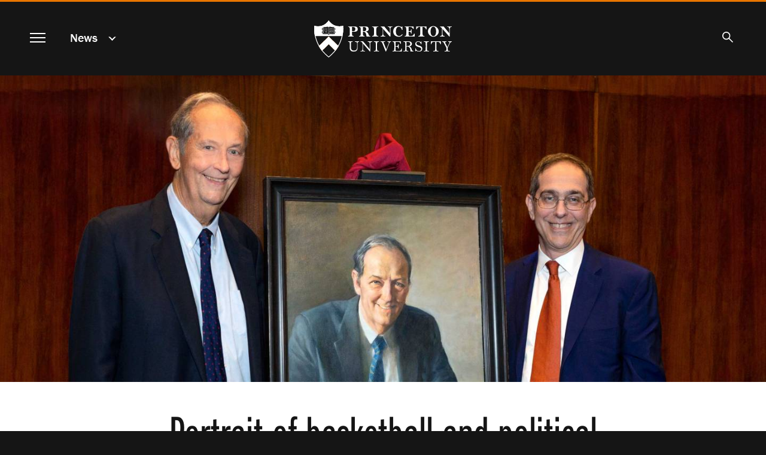

--- FILE ---
content_type: text/html; charset=UTF-8
request_url: https://www.princeton.edu/news/2022/09/12/princeton-unveils-portrait-basketball-and-political-great-bill-bradley-65
body_size: 15414
content:
<!DOCTYPE html>
<html lang="en" dir="ltr" prefix="og: https://ogp.me/ns#">
  <head>
    <meta charset="utf-8" />
<meta name="description" content="The portrait is one of 10 the University has commissioned since 2017 to expand and transform its collection. Bradley also announced at the unveiling that his U.S. Senate papers held at Princeton will be open to scholars immediately." />
<link rel="canonical" href="https://www.princeton.edu/news/2022/09/12/princeton-unveils-portrait-basketball-and-political-great-bill-bradley-65" />
<meta property="og:site_name" content="Princeton University" />
<meta property="og:type" content="article" />
<meta property="og:url" content="https://www.princeton.edu/news/2022/09/12/princeton-unveils-portrait-basketball-and-political-great-bill-bradley-65" />
<meta property="og:title" content="Portrait of basketball and political great Bill Bradley ’65 unveiled" />
<meta property="og:description" content="The portrait is one of 10 the University has commissioned since 2017 to expand and transform its collection. Bradley also announced at the unveiling that his U.S. Senate papers held at Princeton will be open to scholars immediately." />
<meta property="og:image" content="https://www.princeton.edu/sites/default/files/styles/scale_1440/public/images/2022/09/4H2A8502_1_BB_CLE_3000x1687.jpg?itok=0r9xJsVp" />
<meta property="og:image:alt" content="Bill Bradley and Christopher Eisgruber stand next to painting" />
<meta property="fb:app_id" content="238312316239555" />
<meta name="twitter:card" content="summary_large_image" />
<meta name="twitter:description" content="The portrait is one of 10 the University has commissioned since 2017 to expand and transform its collection. Bradley also announced at the unveiling that his U.S. Senate papers held at Princeton will be open to scholars immediately." />
<meta name="twitter:site" content="@Princeton" />
<meta name="twitter:title" content="Portrait of basketball and political great Bill Bradley ’65 unveiled" />
<meta name="twitter:image" content="https://www.princeton.edu/sites/default/files/styles/scale_1440/public/images/2022/09/4H2A8502_1_BB_CLE_3000x1687.jpg?itok=0r9xJsVp" />
<meta name="twitter:image:alt" content="Bill Bradley and Christopher Eisgruber stand next to painting" />
<meta name="google-site-verification" content="B6i7aTvWeIZCk1-Ntnn_Lkyf37sREVxxkY6p3gdHucY" />
<meta name="Generator" content="Drupal 10 (https://www.drupal.org)" />
<meta name="MobileOptimized" content="width" />
<meta name="HandheldFriendly" content="true" />
<meta name="viewport" content="width=device-width, initial-scale=1.0" />
<link rel="apple-touch-icon" href="/themes/custom/hobbes/icons/apple-touch-icon.png" />
<link rel="icon" type="image/png" href="/themes/custom/hobbes/icons/favicon-16x16.png" sizes="16x16" />
<link rel="icon" type="image/png" href="/themes/custom/hobbes/icons/favicon-32x32.png" sizes="32x32" />
<link rel="icon" type="image/png" href="/themes/custom/hobbes/icons/favicon-96x96.png" sizes="96x96" />
<link rel="icon" type="image/png" href="/themes/custom/hobbes/icons/favicon-196x196.png" sizes="196x196" />
<link rel="manifest" href="/themes/custom/hobbes/icons/manifest.json" />
<link rel="mask-icon" href="/themes/custom/hobbes/icons/safari-pinned-tab.svg" color="#e77500" />
<meta name="msapplication-config" content="/themes/custom/hobbes/icons/browserconfig.xml" />
<meta name="theme-color" content="#ffffff" />
<link rel="icon" href="/profiles/contrib/lightning/favicon.ico" type="image/vnd.microsoft.icon" />

    <title>Portrait of basketball and political great Bill Bradley ’65 unveiled</title>
    <link rel="stylesheet" media="all" href="/sites/default/files/css/css_S1ChQhBeNKKQZ5c7fCw9pFR-tMg08fbXZDdlrVZ2PNc.css?delta=0&amp;language=en&amp;theme=hobbes&amp;include=eJwdxFEOAyEIBcALmeVIDawvXVoUA7qtt2_S-ZjTA1RjDbaDX_wt6FPnfqAJKp08pnovl4sg6WkubMW0v8eK4QkyleDYJXdONBJOlFvxSfp_NK_L8AP3cifG" />
<link rel="stylesheet" media="all" href="https://use.typekit.net/stk8lop.css" />
<link rel="stylesheet" media="all" href="/sites/default/files/css/css_COPb8rH6e9lhckov4Z1nQQ91I-C_KlkdYPomvU8OeIs.css?delta=2&amp;language=en&amp;theme=hobbes&amp;include=eJwdxFEOAyEIBcALmeVIDawvXVoUA7qtt2_S-ZjTA1RjDbaDX_wt6FPnfqAJKp08pnovl4sg6WkubMW0v8eK4QkyleDYJXdONBJOlFvxSfp_NK_L8AP3cifG" />

    <script type="application/json" data-drupal-selector="drupal-settings-json">{"path":{"baseUrl":"\/","pathPrefix":"","currentPath":"node\/253356","currentPathIsAdmin":false,"isFront":false,"currentLanguage":"en"},"pluralDelimiter":"\u0003","gtag":{"tagId":"G-92L6B9PQCG","consentMode":false,"otherIds":[],"events":[],"additionalConfigInfo":{"Audience":"n\/a","Page Level":"5","Content Type":"news","News Tag -- category":"\u003Ca href=\u0022\/taxonomy\/term\/1861\u0022 hreflang=\u0022en\u0022\u003EDiversity \u0026amp; Inclusion\u003C\/a\u003E","News tag -- person":"\u003Ca href=\u0022\/taxonomy\/term\/961\u0022 hreflang=\u0022en\u0022\u003EAlumni\u003C\/a\u003E"}},"suppressDeprecationErrors":true,"ajaxPageState":{"libraries":"eJxdytEKgzAMRuEXquaRJNWfGtc2xURd9_STgTe7OfDBQXXxPqFELDRzc9EakmrKmJwTpTv_Hnnjd1g1RhjFzJ_-YAWffbOHFZcNvLvMGSFLfbVjb2ogqeLBujkKRTaEU-6Vfh2LLkfGF8k6Ozo","theme":"hobbes","theme_token":null},"ajaxTrustedUrl":[],"linkpurpose":{"domain":"https:\/\/www.princeton.edu","roots":"main, #block-hobbes-main-menu, #crumby-list","ignore":"#toolbar-administration a, #site-search .search-wrapper a","hideIcon":".share-icons a, .linklist a, .cta a, #block-hobbes-main-menu .spotlights a","purposeDocument":true,"purposeDocumentMessage":"Link downloads document","purposeDocumentIconType":"html","purposeDocumentIconPosition":"beforeend","purposeDownload":true,"purposeDownloadMessage":"Link downloads file","purposeDownloadIconType":"html","purposeDownloadIconPosition":"beforeend","purposeApp":true,"purposeAppMessage":"Link opens app","purposeAppIconType":"html","purposeAppIconPosition":"beforeend","purposeExternal":true,"purposeExternalMessage":"Link is external","purposeExternalIconType":"html","purposeExternalIconPosition":"beforeend","purposeMail":true,"purposeMailMessage":"Link sends email","purposeMailIconType":"html","purposeMailIconPosition":"beforeend","purposeTel":true,"purposeTelMessage":"Link opens phone app","purposeTelIconType":"html","purposeTelIconPosition":"beforeend","purposeNewWindow":true,"purposeNewWindowMessage":"Link opens in new window","purposeNewWindowIconType":"html","purposeNewWindowIconPosition":"beforeend","css_url":"\/modules\/contrib\/linkpurpose"},"user":{"uid":0,"permissionsHash":"d3046de2bb3b07fd0d45162621d6a9a697057d57c445c9c7a38c94270a44eff7"}}</script>
<script src="/sites/default/files/js/js_K3gyupH--lHB-MsDz7gyc94Uya-J1HG62h_LW9aa8BI.js?scope=header&amp;delta=0&amp;language=en&amp;theme=hobbes&amp;include=eJxVx0kOgCAMAMAPoTzJFNKUYkMJxQVfrxcOXiYZUiXBrQN5-nD0_woZbpc0BDQfBJ4xkxDOkW224GULtM5R0AmXvR6tqqHnwv0Fs9km8g"></script>
<script src="/modules/contrib/google_tag/js/gtag.js?t5p0m8"></script>

    <meta name="google-site-verification" content="HCFMWeXbGYFnJTWfcWQmuHWebYmZPzueLOKf8RM09I4" />
      <link rel="alternate" type="application/rss+xml" title="Princeton University News" href="/feed/" />
      <link rel="alternate" type="application/rss+xml" title="Princeton Research News" href="/feed/research/" />
      <link rel="alternate" type="application/rss+xml" title="Princeton Public Events" href="/feed/events/" />
  </head>
  <body class="node-253356 path-node page-node-type-news nojs" data-scroll='body' data-resize='body'>
    <a href="#main-content" id="skip-link" class="visually-hidden focusable button skip-link">
      Skip to main content
    </a>
    
      <div class="dialog-off-canvas-main-canvas" data-off-canvas-main-canvas>
    <div data-sticky-container class="header-sticky-container">
  <header data-sticky data-options="marginTop:0;" data-sticky-on="small" class="clearfix page-header" style="width:100%" data-top-anchor="main:top">
    <div class="contents">
      <div class="block-hobbes-branding">
                      <a href="/" title="Home" rel="home" class="site-logo">
              <span class="show-for-sr">Princeton University</span>
            </a>
                  </div>
        <nav aria-label="Main">
          <button id="menutoggle" aria-haspopup="dialog" class="toggle-main-menu menutoggle">
            <span></span><span></span><span></span><span></span>
            <span class="show-for-sr">Menu</span>
          </button>
        </nav>
                          <nav  id="block-news" data-block-plugin-id="menu_block:news" class="menu--news block--a-href-news-data-drupal-link-system-pathnewsnews-a crumby-section" aria-label="section">
        <div class="parent-link"><a href="/news" data-drupal-link-system-path="news">News</a></div>
    <button id="crumby-toggle" aria-expanded="false">
      <span class='chevron-wrapper'><span class='transparent'>News</span><span class='visually-hidden'>Submenu</span></span><span class='toggle-chevron'></span>
    </button>
      
        
      <ul id="crumby-list">
              <li>
                      <a href="/news" data-drupal-link-system-path="news">All Stories</a>
                            </li>
            </ul>
  


    </nav>

          
                        <div id="search-bar">
          <button aria-expanded="false" id="search-toggle"><span class="search-icon"><span class="show-for-sr">Search</span></span></button>
          <form action="/search" method="GET" id="pu-header-search" accept-charset="UTF-8" hidden>
              <div class="js-form-item form-item js-form-type-search form-item-search js-form-item-search form-no-label">
                  <input data-drupal-selector="edit-search" autocomplete="off" placeholder="Search Princeton" type="text" id="header-search" name="search" value="" size="15" maxlength="128" class="form-search">
                  <label for="header-search" class="show-for-sr">Search Sites &amp; People</label>
                  <button class="close-button" aria-label="Close search" type="button">
                      <span aria-hidden="true">&times;</span>
                  </button>
              </div>
              <div data-drupal-selector="edit-actions" class="form-actions js-form-wrapper form-wrapper" id="header-edit-actions">
                  <input data-drupal-selector="header-edit-submit" type="submit" id="header-edit-submit" value="Submit search" class="button js-form-submit form-submit">
              </div>
          </form>
        </div>

              </div>
  </header>
</div>


<main id="main" class="main node-portrait-of-basketball-and-political-great-bill-bradley-’65-unveiled">
  <a name="main-content" id="main-content"></a>
    <section class="clearfix">
        <div data-drupal-messages-fallback class="hidden"></div>
<div id="block-hobbes-content" data-block-plugin-id="system_main_block" class="block__wrapper">
  
    
      


  
<article class="node node--type-news node--view-mode-full no-early-offsets">
              <div class="no-overlay">
            <div class="hero image-cover-container crop-top">
              
            <div class="field field--name-field-news-cover-image field--type-entity-reference field--label-hidden field__item"><div class="view-mode-cover-image media media-image"><div class="field field--name-image field--type-image field--label-hidden field__item" data-mid="166121"><img loading="eager" srcset="/sites/default/files/styles/third_1x_crop/public/images/2022/09/4H2A8502_1_BB_CLE_3000x1687.jpg?itok=OD-N5tdy 640w, /sites/default/files/styles/half_1x_crop/public/images/2022/09/4H2A8502_1_BB_CLE_3000x1687.jpg?itok=e8RX3PPl 960w, /sites/default/files/styles/half_16_9_1440/public/images/2022/09/4H2A8502_1_BB_CLE_3000x1687.jpg?itok=UatJovCQ 1440w, /sites/default/files/styles/1x_full_2x_half_crop/public/images/2022/09/4H2A8502_1_BB_CLE_3000x1687.jpg?itok=1NUtsQGu 1920w, /sites/default/files/styles/crop_2048_ipad/public/images/2022/09/4H2A8502_1_BB_CLE_3000x1687.jpg?itok=xs0u1rb1 2048w, /sites/default/files/styles/full_2x_crop/public/images/2022/09/4H2A8502_1_BB_CLE_3000x1687.jpg?itok=HYtjDU1M 2880w" sizes="100vw" width="1920" height="1080" src="/sites/default/files/styles/1x_full_2x_half_crop/public/images/2022/09/4H2A8502_1_BB_CLE_3000x1687.jpg?itok=1NUtsQGu" alt="Bill Bradley and Christopher Eisgruber stand next to painting" /></div></div></div>
      
            </div>
          <div class="contents headline">
            <h1 class='balance-text'>
              <span>Portrait of basketball and political great Bill Bradley ’65 unveiled</span>

            </h1>
          </div>
        </div>
      
  <div class="news-content content-container" id="news-content">

    <div class="share-icons">
        <a class="sharebox facebook" href="https://www.facebook.com/sharer/sharer.php?u=https%3A%2F%2Fwww.princeton.edu%2Fnews%2F2022%2F09%2F12%2Fprinceton-unveils-portrait-basketball-and-political-great-bill-bradley-65"><span class="show-for-sr">Share on Facebook</span></a>
        <a class="sharebox twitter" href="https://www.twitter.com/share?url=https%3A%2F%2Fwww.princeton.edu%2Fnews%2F2022%2F09%2F12%2Fprinceton-unveils-portrait-basketball-and-political-great-bill-bradley-65"><span class="show-for-sr">Share on Twitter</span></a>
        <a class="sharebox linkedin" href="https://www.linkedin.com/shareArticle?url=https%3A%2F%2Fwww.princeton.edu%2Fnews%2F2022%2F09%2F12%2Fprinceton-unveils-portrait-basketball-and-political-great-bill-bradley-65"><span class="show-for-sr">Share on LinkedIn</span></a>
        <a class="sharebox email" href="mailto:?subject=Princeton%20News:%20Portrait%20of%20basketball%20and%20political%20great%20Bill%20Bradley%20%E2%80%9965%20unveiled&amp;body=Read%20more%20at%20https%3A%2F%2Fwww.princeton.edu%2Fnews%2F2022%2F09%2F12%2Fprinceton-unveils-portrait-basketball-and-political-great-bill-bradley-65"><span class="show-for-sr">Email</span></a>
        <a class="sharebox print" href="javascript:window.print()"><span class="show-for-sr">Print</span></a>
    </div>


    <div class="news-top">
          <div class="byline"><em>By </em> 
      <div class="field field--name-field-byline field--type-entity-reference field--label-hidden field__items">
              <div class="field__item">Denise Valenti, Office of Communications</div> 
          </div>
    on 
            Sept. 12, 2022, 10:20 a.m.
       </div>
      
              <div class="cover-caption">
          <div class="view-mode-caption-and-credit media media-image"><div class="image-caption"><div class="field field--name-field-media-caption field--type-text-long field--label-hidden field__item"><p>Princeton unveiled a portrait of U.S. Sen. Bill Bradley (left), a 1965 graduate, at a ceremony held Sept. 9. University President Christopher L.&nbsp;Eisgruber (right) lauded Bradley for his "extraordinary accomplishments."</p></div><div class="image-byline"><div class="field field--name-field-byline-prefix field--type-string field--label-hidden field__item">Photo by</div><div class="field field--name-field-byline field--type-entity-reference field--label-hidden field__items"><div class="field__item"><div><div class="field field--name-name field--type-string field--label-hidden field__item">Denise Applewhite, Office of Communications</div></div></div></div></div></div></div>
        </div>
          </div>

    <div class="node__content">
      
      
            <div class="field field--name-field-news-body field--type-text-long field--label-hidden field__item"><p><span><span><span><span><span><span><span>Princeton University unveiled a portrait of alumnus William W. “Bill” Bradley, Class of 1965, at a ceremony held Friday, Sept. 9, in Robertson Hall.</span></span></span></span></span></span></span></p>


<div class="view-mode-left-half media media-image"><div class="field field--name-image field--type-image field--label-hidden field__item" data-mid="166126"><img loading="lazy" srcset="/sites/default/files/styles/third_1x/public/images/2022/09/Bill_sm_PUAMANX22_0947_2000x2602.jpg?itok=njGK2hwX 640w, /sites/default/files/styles/half_1x/public/images/2022/09/Bill_sm_PUAMANX22_0947_2000x2602.jpg?itok=aExV8Mnw 960w, /sites/default/files/styles/scale_1440/public/images/2022/09/Bill_sm_PUAMANX22_0947_2000x2602.jpg?itok=L5K016Zg 1440w, /sites/default/files/styles/half_2x/public/images/2022/09/Bill_sm_PUAMANX22_0947_2000x2602.jpg?itok=ujFZwMR7 1920w" sizes="(min-width:1440px) 50em, (min-width:40em) 39vw, 100vw" width="1440" height="1873" src="/sites/default/files/styles/scale_1440/public/images/2022/09/Bill_sm_PUAMANX22_0947_2000x2602.jpg?itok=L5K016Zg" alt="Painting of Bill Bradley"></div><div class="image-caption"><div class="field field--name-field-media-caption field--type-text-long field--label-hidden field__item"><p>Portrait of Bill Bradley, painted by Burton Silverman</p></div><div class="image-byline"><div class="field field--name-field-byline-freeform field--type-string field--label-hidden field__item">Photo courtesy of the Princeton University Art Museum</div></div></div></div>


<p><span><span><span><span><span><span><span>Bradley famously led Princeton’s men’s basketball team to an Ivy League title and the NCAA semifinals while at Princeton, remains the University’s all-time leading scorer, went on to become an Olympic gold medalist and an NBA champion for the New York Knicks, and served his state and his country as a three-term U.S. Senator from New Jersey. He was in attendance accompanied by family, colleagues and friends.</span></span></span></span></span></span></span></p>

<p><span><span><span><span><span><span><span>In welcoming attendees to the unveiling, Princeton President Christopher L. Eisgruber said it was difficult to decide where to begin when discussing Bradley’s illustrious career.</span></span></span></span></span></span></span></p>

<p><span><span><span><span><span><span><span>“His extraordinary accomplishments, both on and off the court, are a testament to the phenomenal work ethic, resilience and strength of character he has exemplified throughout his entire life,” Eisgruber said.</span></span></span></span></span></span></span></p>

<p><span><span><span><span><span><span><span>He continued: “With this portrait, Senator Bradley will be remembered, not just by those on campus today, but by generations of Princetonians for many decades to come. His legacy at Princeton, and his contributions to the nation and to humanity, will endure. We are forever grateful for the enormous impact that Bill has made throughout his career … and for the inspiration he has been to so many of us.”</span></span></span></span></span></span></span></p>

<p><span><span><span><span><span><span><span>Bradley’s portrait, painted by New York artist Burton Silverman, will hang permanently in Frist Campus Center. </span></span></span></span></span></span></span></p>

<p><span><span><span><span><span><span><span>In his remarks, Bradley was generous in his thanks to Silverman and quipped, “I think he caught the core of an aging jock.” The artist was unable to attend the event.</span></span></span></span></span></span></span></p>

<p><span><span><span><span><span><span><span>Bradley recounted how he came to Princeton, turning down 75 basketball scholarships before originally choosing Duke University, then changing his mind days before the start of first-year classes to attend Princeton, where he played for coach </span></span></span></span></span></span></span>Willem Hendrik "Butch" Van Breda Kolff, Class of 1945<span><span><span><span><span><span><span>.</span></span></span></span></span></span></span></p>

<p><span><span><span><span><span><span><span>“That decision changed my life in fundamental ways,” Bradley said. “First it brought me to New Jersey, which I had the honor of representing for 18 years. It introduced me to the life of the mind. … And by chance, it gave me a college coach with whom I was totally in sync about how basketball should be played. And most importantly, friends, so many friends — many of whom are here today.”</span></span></span></span></span></span></span></p>

<p><span><span><span><span><span><span><span>Craig Robinson, Class of 1983, executive director of the National Association of Basketball Coaches, a former vice president for the New York Knicks, and himself a decorated Princeton basketball player and Ivy League coach, was on hand to honor Bradley and his legacy on and off the court.</span></span></span></span></span></span></span></p>

<p><span><span><span><span><span><span><span>Robinson recalled his own Princeton basketball coach, Pete Carril, who <a href="https://www.princeton.edu/news/2022/08/16/beloved-coach-pete-carril-dies-92-leaving-indelible-legacy-princeton-and-basketball">recently died at age 92</a>, incessantly invoking Bradley’s name at practice. Robinson, a Chicago native, was a Bulls fan and joked that he was none too happy at hearing Carril extolling Bradley at a time when the Knicks regularly punished the Bulls.</span></span></span></span></span></span></span></p>

<p><span><span><span><span><span><span><span>After sharing several personal anecdotes, Robinson turned to Bradley at the dedication in Dobbs Auditorium with a more serious tone.</span></span></span></span></span></span></span></p>

<p><span><span><span><span><span><span><span>“I just want you to know how much I appreciated as a student athlete and as a member of society, how you use your athletic character to make people more aware, politically, socially, civically, and most importantly, morally,” Robinson said. “You have been a terrific inspiration to the Princeton community, to people all over the world and particularly to Craig Robinson, and so thank you for that.”</span></span></span></span></span></span></span></p>

<h2><span><span><span><span><span><span><span>Bradley Papers now open to researchers</span></span></span></span></span></span></span></h2>

<p><span><span><span><span><span><span><span>In addition to his remarks for the portrait unveiling, Bradley made an announcement of interest to scholars. In 2018, the Princeton University Library acquired <a href="https://library.princeton.edu/news/general/2018-03-05/pul-acquires-papers-bill-bradley-former-us-senator-new-york-knicks-player">the Bill Bradley Papers</a>, an extensive collection of documents and records chronicling Bradley’s U.S. Senate career, his professional career with the New York Knicks, and his years as an undergraduate at Princeton.&nbsp;</span></span></span></span></span></span></span></p>

<p><span><span><span><span><span><span><span>At the conclusion of his remarks, Bradley said his U.S. Senate papers will be open for researchers effective immediately. They were slated to be sealed until 2032.</span></span></span></span></span></span></span></p>

<p><span><span><span><span><span><span><span>Bradley’s portrait, an oil on canvas, was commissioned by Princeton upon the recommendation of the <a href="https://inclusivehistory.princeton.edu/about">Portraiture Nominations Committee</a>, which was convened in 2017. </span></span></span></span></span></span></span></p>

<p><span><span><span><span><span><span><span>Deborah Prentice, University provost and the Alexander Stewart 1886 Professor of Psychology and Public Affairs, gave opening remarks explaining the provenance of the Portraiture Nominations Committee and its impact. Treby Williams, Princeton’s executive vice president, who headed the Campus Iconography Committee from 2017 to 2019, was also in attendance.</span></span></span></span></span></span></span></p>

<p><span><span><span><span><span><span><span>“In recent years, three evaluations of the place of Woodrow Wilson in the University’s collective memory have helped highlight the obvious truth that our portrait collection does not fully reflect Princeton’s history, its present and its aspirations for the future,” Prentice said. “The committee, which includes students, faculty and staff members was charged with making recommendations for the expansion of the University’s portrait collection to honor individuals who have contributed much to Princeton, but whose legacy was not properly acknowledged.”</span></span></span></span></span></span></span></p>

<p><span><span><span><span><span><span><span>The University began diversifying its portrait collection in 2017 with commissions honoring Toni Morrison and Sir W. Arthur Lewis, both Nobel laureates. Princeton then&nbsp;<a href="https://www.princeton.edu/news/2018/05/03/princeton-will-commission-new-portraits-update-and-diversify-university-collection">announced in 2018</a>&nbsp;that it would commission eight new portraits, including Bradley’s, to recognize individuals who, over the past 75 years, have been preeminent in a particular field, who have excelled in the nation’s service and the service of humanity, or have made a significant contribution to the culture of Princeton.</span></span></span></span></span></span></span></p>

<p><span><span><span><span><span><span><span>The seven others honored in the 2018 commissions are&nbsp;<span>Denny Chin, Class of 1975; Carl A. Fields; Elaine Fuchs, a 1977 graduate alumna; Robert J. Rivers, Class of 1953; Ruth Simmons; Sonia Sotomayor, Class of 1976; and Alan M. Turing, a 1938 graduate alumnus.</span></span></span></span></span></span></span></span></p>

<p><span><span><span><span><span><span><span>The <a href="https://www.princeton.edu/news/2019/09/25/four-new-portraits-serve-visible-expression-princeton-today">portraits of Chin, Fields, Rivers and Turing</a> were dedicated in a ceremony held in 2019. Fuchs and Simmons’ portraits are scheduled to be unveiled Nov. 16. Plans to unveil Sotomayor’s portrait have yet to be announced.</span></span></span></span></span></span></span></p>


<div class="view-mode-full-width media media-image"><div class="field field--name-image field--type-image field--label-hidden field__item" data-mid="166131"><img loading="lazy" srcset="/sites/default/files/styles/third_1x/public/images/2022/09/4H2A8548_3000x1688.jpg?itok=Su6H4Z4O 640w, /sites/default/files/styles/half_1x/public/images/2022/09/4H2A8548_3000x1688.jpg?itok=bSCa_1VM 960w, /sites/default/files/styles/scale_1440/public/images/2022/09/4H2A8548_3000x1688.jpg?itok=SkPkJgip 1440w, /sites/default/files/styles/half_2x/public/images/2022/09/4H2A8548_3000x1688.jpg?itok=f1wkZ57t 1920w, /sites/default/files/styles/full_2x/public/images/2022/09/4H2A8548_3000x1688.jpg?itok=Vnu9AjLV 2880w" sizes="(min-width:1440px) 100em, (min-width:64.063em) 60vw, 100vw" width="1920" height="1080" src="/sites/default/files/styles/half_2x/public/images/2022/09/4H2A8548_3000x1688.jpg?itok=f1wkZ57t" alt="&quot;&quot;"></div><div class="image-caption"><div class="field field--name-field-media-caption field--type-text-long field--label-hidden field__item"><p>Attendees at the portrait unveiling and reception spanned generations — from Bradley's family, colleagues and friends to current students. Among the speakers during the unveiling were (left to right) Craig Robinson, Class of 1983, executive director of the National Association of Basketball Coaches; Sen. Bradley; President Eisgruber; and University Provost Deborah Prentice.</p></div><div class="image-byline"><div class="field field--name-field-byline-prefix field--type-string field--label-hidden field__item">Photo by</div><div class="field field--name-field-byline field--type-entity-reference field--label-hidden field__items"><div class="field__item"><div><div class="field field--name-name field--type-string field--label-hidden field__item">Denise Applewhite, Office of Communications</div></div></div></div></div></div></div>


<h2><span><span><span><span><span><span><span>'A Sense of Where You Are,' from basketball court to Senate chambers</span></span></span></span></span></span></span></h2>

<p><span><span><span><span><span><span><span>Both as a student athlete and as a national and international leader, Bradley has embodied Princeton’s ethos of excellence and service.</span></span></span></span></span></span></span></p>

<p><span><span><span><span><span><span><span>John McPhee, senior fellow in Princeton’s Program in Journalism, who in 1965 wrote a seminal profile of Bradley “<a href="https://www.newyorker.com/magazine/1965/01/23/a-sense-of-where-you-are">A Sense of Where You Are</a>,” which appeared in The New Yorker and later became McPhee’s first book, was unable to attend the portrait unveiling ceremony.</span></span></span></span></span></span></span></p>

<p><span><span><span><span><span><span><span>In an email, McPhee recounted a Bradley moment at Princeton that has remained vivid in his own mind since 1965, when Princeton’s basketball team beat Providence by 40 points in the NCAA regional final.</span></span></span></span></span></span></span></p>

<p><span><span><span><span><span><span><span>“Bill got up on top of the bus that returned the team to the center of the Princeton campus,” McPhee wrote.&nbsp;“A scarf flying across one shoulder, he addressed the thousands of students who had swarmed around the bus.&nbsp;Affection for his teammates and for the school around him came across in everything he said, feelings he would never lose.&nbsp;He is still on top of the bus, and his likeness has evolved into an enduring portrait.”</span></span></span></span></span></span></span></p>

<p><span><span><span><span><span><span><span>Bradley played for Princeton’s basketball team while studying history as an undergraduate. During those years he also served as captain of the 1964 gold-medal-winning Olympic men’s basketball team.</span></span></span></span></span></span></span></p>

<p><span><span><span><span><span><span><span>He led Princeton to three league championships and its only NCAA Final Four berth. He went on to play for 10 seasons with the New York Knicks, winning the NBA title in 1970 and 1973, and he was inducted into the Basketball Hall of Fame.</span></span></span></span></span></span></span></p>

<p><span><span><span><span><span><span><span>A Rhodes Scholar, Bradley turned to politics after concluding his basketball career. He served in the U.S. Senate from 1979 to 1997, and in 2000 he was a candidate for the Democratic presidential nomination. </span></span></span></span></span></span></span></p>

<p><span><span><span><span><span><span><span>Today he is managing director of Allen &amp; Company LLC. Bradley is the author of six New York Times’ best-selling books and hosts a radio show on SiriusXM, “American Voices.”&nbsp;</span></span></span></span></span></span></span><span><span><span><span><span><span><span>He is a former member of Princeton’s Board of Trustees, earning Princeton’s Woodrow Wilson Award in 1987.</span></span></span></span></span></span></span></p></div>
      
    </div>
  </div>
</article>

    <div class="views-element-container"><div class="collapse row related-news js-view-dom-id-2304a1c65ca9954c5b6335f1c439c112cdaff5a81a7ad2f1e0e5c68a359d6a79">
  
  
  

      <header>
      <h2>Related Stories</h2>
    </header>
  
  
  

      <div class="small-12 medium-6 large-4 columns views-row"><div class="card news-teaser news-teaser-card-summary content-tile-flashcard content-tile-set-item" data-equalizer-watch>
  <a href="/news/2022/11/18/portraits-distinguished-princetonians-ruth-simmons-and-elaine-fuchs-unveiled"><div aria-hidden="true">
            <div class="field field--name-field-news-cover-image field--type-entity-reference field--label-hidden field__item"><div class="view-mode-tile-small media media-image"><div class="field field--name-image field--type-image field--label-hidden field__item" data-mid="168886"><img loading="lazy" srcset="/sites/default/files/styles/third_1x_crop/public/images/2022/11/20221116_Fuchs_Simmons_DJA_168--3--3000px.jpg?itok=M-JzJ1oe 640w, /sites/default/files/styles/half_1x_crop/public/images/2022/11/20221116_Fuchs_Simmons_DJA_168--3--3000px.jpg?itok=eTf71qN- 960w" sizes="(min-width:22.5em) 33.333vw, (min-width:120em) 25vw, 100vw" width="960" height="540" src="/sites/default/files/styles/half_1x_crop/public/images/2022/11/20221116_Fuchs_Simmons_DJA_168--3--3000px.jpg?itok=eTf71qN-" alt="Ruth Simmons, Elaine Fuchs, and the Ruth Simmons portrait" /></div></div></div>
      </div>
  <div class="card-section">
    <h3>
      <span>Portraits of distinguished Princetonians Ruth Simmons and Elaine Fuchs unveiled</span>
<span class="show-for-sr">.</span>
    </h3>
    
    <p>
            Simmons, a former University administrator and trailblazer in higher ed, and Fuchs, a Princeton Ph.D. and renowned cell biologist, were honored in a ceremony Nov. 16.
      </p>
  </div></a>
</div>
</div>
    <div class="small-12 medium-6 large-4 columns views-row"><div class="card news-teaser news-teaser-card-summary content-tile-flashcard content-tile-set-item" data-equalizer-watch>
  <a href="/news/2019/09/25/four-new-portraits-serve-visible-expression-princeton-today"><div aria-hidden="true">
            <div class="field field--name-field-news-cover-image field--type-entity-reference field--label-hidden field__item"><div class="view-mode-tile-small media media-image"><div class="field field--name-image field--type-image field--label-hidden field__item" data-mid="140961"><img loading="lazy" srcset="/sites/default/files/styles/third_1x_crop/public/images/2019/09/20190920_Portrait_Unveiling_DJA_017.jpg?itok=gkF2Z8FT 640w, /sites/default/files/styles/half_1x_crop/public/images/2019/09/20190920_Portrait_Unveiling_DJA_017.jpg?itok=a_BRUks2 960w" sizes="(min-width:22.5em) 33.333vw, (min-width:120em) 25vw, 100vw" width="960" height="540" src="/sites/default/files/styles/half_1x_crop/public/images/2019/09/20190920_Portrait_Unveiling_DJA_017.jpg?itok=a_BRUks2" alt="The Fields family poses with the painting" /></div></div></div>
      </div>
  <div class="card-section">
    <h3>
      <span>Four new portraits serve as ‘visible expression of Princeton’ today</span>
<span class="show-for-sr">.</span>
    </h3>
    
    <p>
            Commissioned portraits of Denny Chin, Carl Fields, Robert Rivers and Alan Turing were unveiled Sept. 20 to the University community.
      </p>
  </div></a>
</div>
</div>
    <div class="small-12 medium-6 large-4 columns views-row"><div class="card news-teaser news-teaser-card-summary content-tile-flashcard content-tile-set-item" data-equalizer-watch>
  <a href="/news/2018/05/03/princeton-will-commission-new-portraits-update-and-diversify-university-collection"><div aria-hidden="true">
            <div class="field field--name-field-news-cover-image field--type-entity-reference field--label-hidden field__item"><div class="view-mode-tile-small media media-image"><div class="field field--name-image field--type-image field--label-hidden field__item" data-mid="119951"><img loading="lazy" srcset="/sites/default/files/styles/third_1x_crop/public/images/2018/05/20151028_CL_275_DJA_d.jpg?itok=1PWXuYWk 640w, /sites/default/files/styles/half_1x_crop/public/images/2018/05/20151028_CL_275_DJA_d.jpg?itok=HPSptFzF 960w" sizes="(min-width:22.5em) 33.333vw, (min-width:120em) 25vw, 100vw" width="960" height="540" src="/sites/default/files/styles/half_1x_crop/public/images/2018/05/20151028_CL_275_DJA_d.jpg?itok=HPSptFzF" alt="Tigers in front of Nassau Hall" /></div></div></div>
      </div>
  <div class="card-section">
    <h3>
      <span>Princeton will commission new portraits to update and diversify University collection </span>
<span class="show-for-sr">.</span>
    </h3>
    
    <p>
            Princeton will commission new portraits of alumni and former faculty and administrators. The expansion of the campus portrait collection is one of several University initiatives to tell Princeton’s history more fully and diversify campus spaces.
      </p>
  </div></a>
</div>
</div>
    <div class="small-12 medium-6 large-4 columns views-row"><div class="card news-teaser news-teaser-card-summary content-tile-flashcard content-tile-set-item" data-equalizer-watch>
  <a href="/news/2024/05/10/portrait-celebrated-actor-and-director-jose-ferrer-class-1933-unveiled-princeton"><div aria-hidden="true">
            <div class="field field--name-field-news-cover-image field--type-entity-reference field--label-hidden field__item"><div class="view-mode-tile-small media media-image"><div class="field field--name-image field--type-image field--label-hidden field__item" data-mid="181841"><img loading="lazy" srcset="/sites/default/files/styles/third_1x_crop/public/images/2024/05/20240509_JoseFerrerPortrait_MR_389_4000x2250_B.jpg?itok=rP1y8gff 640w, /sites/default/files/styles/half_1x_crop/public/images/2024/05/20240509_JoseFerrerPortrait_MR_389_4000x2250_B.jpg?itok=DM0vkM2R 960w" sizes="(min-width:22.5em) 33.333vw, (min-width:120em) 25vw, 100vw" width="960" height="540" src="/sites/default/files/styles/half_1x_crop/public/images/2024/05/20240509_JoseFerrerPortrait_MR_389_4000x2250_B.jpg?itok=DM0vkM2R" alt="Jose Ferrer&#039;s family and the artist pose next to the portrait" /></div></div></div>
      </div>
  <div class="card-section">
    <h3>
      <span>Portrait of celebrated actor and director José Ferrer, Class of 1933, unveiled at Princeton</span>
<span class="show-for-sr">.</span>
    </h3>
    
    <p>
            Ferrer, born in Puerto Rico, was the first Latino actor to win an Academy Award, among numerous accolades on stage, in film, and on television over his 60-year career.
      </p>
  </div></a>
</div>
</div>
    <div class="small-12 medium-6 large-4 columns views-row"><div class="card news-teaser news-teaser-card-summary content-tile-flashcard content-tile-set-item" data-equalizer-watch>
  <a href="/news/2018/03/06/princeton-university-library-acquires-bill-bradley-papers"><div aria-hidden="true">
            <div class="field field--name-field-news-cover-image field--type-entity-reference field--label-hidden field__item"><div class="view-mode-tile-small media media-image"><div class="field field--name-image field--type-image field--label-hidden field__item" data-mid="117406"><img loading="lazy" srcset="/sites/default/files/styles/third_1x_crop/public/images/2018/03/Bill-Bradley-at-podium-Simpson_1.jpg?itok=XO7xdrdN 640w, /sites/default/files/styles/half_1x_crop/public/images/2018/03/Bill-Bradley-at-podium-Simpson_1.jpg?itok=_pZ2jFIH 960w" sizes="(min-width:22.5em) 33.333vw, (min-width:120em) 25vw, 100vw" width="960" height="540" src="/sites/default/files/styles/half_1x_crop/public/images/2018/03/Bill-Bradley-at-podium-Simpson_1.jpg?itok=_pZ2jFIH" alt="Bill Bradley" /></div></div></div>
      </div>
  <div class="card-section">
    <h3>
      <span>Princeton University Library acquires Bill Bradley Papers</span>
<span class="show-for-sr">.</span>
    </h3>
    
    <p>
            Former U.S. Sen. Bill Bradley, a 1965 Princeton alumnus, has donated his papers to the Princeton University Library.
      </p>
  </div></a>
</div>
</div>
    <div class="small-12 medium-6 large-4 columns views-row"><div class="card news-teaser news-teaser-card-summary content-tile-flashcard content-tile-set-item" data-equalizer-watch>
  <a href="/news/2022/08/16/beloved-coach-pete-carril-dies-92-leaving-indelible-legacy-princeton-and-basketball"><div aria-hidden="true">
            <div class="field field--name-field-news-cover-image field--type-entity-reference field--label-hidden field__item"><div class="view-mode-tile-small media media-image"><div class="field field--name-image field--type-image field--label-hidden field__item" data-mid="165371"><img loading="lazy" srcset="/sites/default/files/styles/third_1x_crop/public/images/2022/08/Pete-Carril-Interview-Andrea-Joyce-UCLA-NCAA-1_3000x1688.jpg?itok=Z__O2pxQ 640w, /sites/default/files/styles/half_1x_crop/public/images/2022/08/Pete-Carril-Interview-Andrea-Joyce-UCLA-NCAA-1_3000x1688.jpg?itok=KOq9iaEA 960w" sizes="(min-width:22.5em) 33.333vw, (min-width:120em) 25vw, 100vw" width="960" height="540" src="/sites/default/files/styles/half_1x_crop/public/images/2022/08/Pete-Carril-Interview-Andrea-Joyce-UCLA-NCAA-1_3000x1688.jpg?itok=KOq9iaEA" alt="A joyful Pete Carril is interviewed by Andrea Joyce of CBS News" /></div></div></div>
      </div>
  <div class="card-section">
    <h3>
      <span>Beloved coach Pete Carril dies at 92, leaving indelible legacy at Princeton and on basketball</span>
<span class="show-for-sr">.</span>
    </h3>
    
    <p>
            Coach Pete Carril, the beloved face of Princeton men’s basketball, passed away Sunday, August 14th, at age 92.&nbsp; He ended his career at Princeton with one of the greatest moments in NCAA tournament history and was inducted into the Naismith Memorial Basketball Hall of Fame. His legacy and impact on the sport of basketball were and will forever be insurmountable.
      </p>
  </div></a>
</div>
</div>
    <div class="small-12 medium-6 large-4 columns views-row"><div class="card news-teaser news-teaser-card-summary content-tile-flashcard content-tile-set-item" data-equalizer-watch>
  <a href="/news/2025/11/25/craig-robinson-83-selected-baccalaureate-speaker-princeton-class-2026"><div aria-hidden="true">
            <div class="field field--name-field-news-cover-image field--type-entity-reference field--label-hidden field__item"><div class="view-mode-tile-small media media-image"><div class="field field--name-image field--type-image field--label-hidden field__item" data-mid="189266"><img loading="lazy" srcset="/sites/default/files/styles/third_1x_crop/public/images/2025/11/pu_237772_2019-10-14_thrive2019_1003_1321.jpg?itok=PAA3nOP5 640w, /sites/default/files/styles/half_1x_crop/public/images/2025/11/pu_237772_2019-10-14_thrive2019_1003_1321.jpg?itok=0gCCG0Az 960w" sizes="(min-width:22.5em) 33.333vw, (min-width:120em) 25vw, 100vw" width="960" height="540" src="/sites/default/files/styles/half_1x_crop/public/images/2025/11/pu_237772_2019-10-14_thrive2019_1003_1321.jpg?itok=0gCCG0Az" alt="Craig Robinson" /></div></div></div>
      </div>
  <div class="card-section">
    <h3>
      <span>Craig Robinson ’83 selected as Baccalaureate speaker for Princeton Class of 2026</span>
<span class="show-for-sr">.</span>
    </h3>
    
    <p>
            Baccalaureate, one of Princeton’s oldest traditions, is scheduled for May 24, 2026. The service begins the three days of graduation celebrations and emphasizes the value and importance of service.&nbsp;
      </p>
  </div></a>
</div>
</div>

    

  
  

      <footer>
      <a class="button" href="/news">View All News</a>
    </footer>
  
  
</div>
</div>



  </div>


  </section>
</main>

<dialog id="navmodal" class="invert hobbes-modal">
  <button id="navmodal-close" class="modal-close menutoggle" aria-label="close menu"><span></span><span></span><span></span><span></span></button>
  <div class="block-hobbes-branding">
      <a href="/" title="Home" rel="home" class="site-logo">
      <span class="show-for-sr">Princeton University</span>
    </a>
  </div>
              <nav aria-labelledby="block-hobbes-main-menu-menu" id="block-hobbes-main-menu" data-block-plugin-id="system_menu_block:main" class="menu--main block--main-navigation">
            
  <h2 class="visually-hidden" id="block-hobbes-main-menu-menu" aria-hidden="true">Main navigation</h2>
  

        

                              <div class='menu-parent menu-parent-1'>
          <a href="/meet-princeton" data-drupal-link-system-path="node/126">Meet Princeton</a>
          <button class='toggle-submenu' aria-expanded='false'><span class='toggle-chevron'></span><span class='show-for-sr'>Submenu for Meet Princeton</span></button>
        </div>
        <section class='modal-submenu extra-rows items-13' aria-label='Meet Princeton submenu'>
                                <div class="menu-item"><a href="/meet-princeton/service-humanity" data-drupal-link-system-path="node/20346">In Service of Humanity</a></div>
                        <div class="menu-item"><a href="/meet-princeton/facts-figures" data-drupal-link-system-path="node/54486">Facts &amp; Figures</a></div>
                        <div class="menu-item"><a href="/meet-princeton/history" data-drupal-link-system-path="node/20176">History</a></div>
                        <div class="menu-item"><a href="/meet-princeton/honors-awards" data-drupal-link-system-path="node/93986">Honors &amp; Awards</a></div>
                        <div class="menu-item"><a href="/meet-princeton/contact-us" data-drupal-link-system-path="node/20181">Contact Us</a></div>
                        <div class="menu-item"><a href="/meet-princeton/visit-us" data-drupal-link-system-path="node/20531">Visit Us</a></div>
                        <div class="menu-item"><a href="/meet-princeton/our-faculty" data-drupal-link-system-path="node/20351">Our Faculty</a></div>
                        <div class="menu-item"><a href="/meet-princeton/our-students" data-drupal-link-system-path="node/20356">Our Students</a></div>
                        <div class="menu-item"><a href="/meet-princeton/our-alumni" data-drupal-link-system-path="node/20361">Our Alumni</a></div>
                        <div class="menu-item"><a href="/meet-princeton/our-staff" data-drupal-link-system-path="node/20256">Our Staff</a></div>
                        <div class="menu-item"><a href="/meet-princeton/our-leadership" data-drupal-link-system-path="node/172146">Our Leadership</a></div>
                        <div class="menu-item"><a href="/meet-princeton/academic-freedom-and-free-expression" data-drupal-link-system-path="node/252886">Academic Freedom and Free Expression</a></div>
                        <div class="menu-item"><a href="/meet-princeton/princetons-strategic-planning-framework" data-drupal-link-system-path="node/269851">Strategic Planning Framework</a></div>
            
        </section>
                                <div class='menu-parent menu-parent-2'>
          <a href="/academics" data-drupal-link-system-path="node/46">Academics</a>
          <button class='toggle-submenu' aria-expanded='false'><span class='toggle-chevron'></span><span class='show-for-sr'>Submenu for Academics</span></button>
        </div>
        <section class='modal-submenu extra-rows items-14' aria-label='Academics submenu'>
                                <div class="menu-item"><a href="/academics/studying-princeton" data-drupal-link-system-path="node/76">Studying at Princeton</a></div>
                        <div class="menu-item"><a href="/academics/library" data-drupal-link-system-path="node/20166">Library</a></div>
                        <div class="menu-item"><a href="/academics/areas-of-study" data-drupal-link-system-path="academics/areas-of-study">Areas of Study</a></div>
                        <div class="menu-item"><a href="/academics/areas-of-study/humanities" data-drupal-link-system-path="academics/areas-of-study/humanities">Humanities</a></div>
                        <div class="menu-item"><a href="/academics/areas-of-study/social-sciences" data-drupal-link-system-path="academics/areas-of-study/social-sciences">Social Sciences</a></div>
                        <div class="menu-item"><a href="/academics/areas-of-study/engineering" data-drupal-link-system-path="academics/areas-of-study/engineering">Engineering</a></div>
                        <div class="menu-item"><a href="/academics/areas-of-study/natural-sciences" data-drupal-link-system-path="academics/areas-of-study/natural-sciences">Natural Sciences</a></div>
                        <div class="menu-item"><a href="/academics/advising" data-drupal-link-system-path="node/20381">Advising</a></div>
                        <div class="menu-item"><a href="https://registrar.princeton.edu/academic-calendar/">Academic Calendar</a></div>
                        <div class="menu-item"><a href="/academics/course-tools" data-drupal-link-system-path="node/54066">Course Tools</a></div>
                        <div class="menu-item"><a href="/academics/learning-abroad" data-drupal-link-system-path="node/20161">Learning Abroad</a></div>
                        <div class="menu-item"><a href="/academics/career-development" data-drupal-link-system-path="node/20391">Career Development</a></div>
                        <div class="menu-item"><a href="/academics/continuing-education" data-drupal-link-system-path="node/20376">Continuing Education</a></div>
                        <div class="menu-item"><a href="/academics/innovative-learning" data-drupal-link-system-path="node/20366">Innovative Learning</a></div>
            
        </section>
                                <div class='menu-parent menu-parent-3'>
          <a href="/research" data-drupal-link-system-path="node/51">Research</a>
          <button class='toggle-submenu' aria-expanded='false'><span class='toggle-chevron'></span><span class='show-for-sr'>Submenu for Research</span></button>
        </div>
        <section class='modal-submenu  items-8' aria-label='Research submenu'>
                                <div class="menu-item"><a href="/research/engineering-and-applied-science" data-drupal-link-system-path="node/20396">Engineering &amp; Applied Science</a></div>
                        <div class="menu-item"><a href="/research/humanities" data-drupal-link-system-path="node/20401">Humanities</a></div>
                        <div class="menu-item"><a href="/research/natural-sciences" data-drupal-link-system-path="node/20406">Natural Sciences</a></div>
                        <div class="menu-item"><a href="/research/social-sciences" data-drupal-link-system-path="node/20411">Social Sciences</a></div>
                        <div class="menu-item"><a href="/research/office-dean-research" data-drupal-link-system-path="node/94976">Dean for Research Office</a></div>
                        <div class="menu-item"><a href="/research/interdisciplinary-approach" data-drupal-link-system-path="node/20421">Interdisciplinary Approach</a></div>
                        <div class="menu-item"><a href="/research/external-partnerships" data-drupal-link-system-path="node/20416">External Partnerships</a></div>
                        <div class="menu-item"><a href="/research/facilities-labs" data-drupal-link-system-path="node/21111">Facilities &amp; Labs</a></div>
            
        </section>
                                <div class='menu-parent menu-parent-4'>
          <a href="/one-community" data-drupal-link-system-path="node/56">One Community</a>
          <button class='toggle-submenu' aria-expanded='false'><span class='toggle-chevron'></span><span class='show-for-sr'>Submenu for One Community</span></button>
        </div>
        <section class='modal-submenu  items-12' aria-label='One Community submenu'>
                                <div class="menu-item"><a href="/one-community/lifelong-connections" data-drupal-link-system-path="node/20436">Lifelong Connections</a></div>
                        <div class="menu-item"><a href="/one-community/student-life" data-drupal-link-system-path="node/20441">Student Life</a></div>
                        <div class="menu-item"><a href="/one-community/arts-culture" data-drupal-link-system-path="node/20446">Arts &amp; Culture</a></div>
                        <div class="menu-item"><a href="/one-community/athletics" data-drupal-link-system-path="node/20451">Athletics</a></div>
                        <div class="menu-item"><a href="/one-community/living-princeton-nj" data-drupal-link-system-path="node/20456">Living in Princeton, N.J.</a></div>
                        <div class="menu-item"><a href="/one-community/housing-dining" data-drupal-link-system-path="node/20461">Housing &amp; Dining</a></div>
                        <div class="menu-item"><a href="/one-community/activities-organizations" data-drupal-link-system-path="node/20466">Activities &amp; Organizations</a></div>
                        <div class="menu-item"><a href="/one-community/cultural-affinity-groups" data-drupal-link-system-path="node/20471">Cultural &amp; Affinity Groups</a></div>
                        <div class="menu-item"><a href="/one-community/health-wellness" data-drupal-link-system-path="node/20476">Health &amp; Wellness</a></div>
                        <div class="menu-item"><a href="/one-community/religious-life" data-drupal-link-system-path="node/20481">Religious Life</a></div>
                        <div class="menu-item"><a href="/one-community/serving-public-good" data-drupal-link-system-path="node/20486">Serving the Public Good</a></div>
                        <div class="menu-item"><a href="/one-community/families" data-drupal-link-system-path="node/20491">Families</a></div>
            
        </section>
                                <div class='menu-parent menu-parent-5'>
          <a href="/admission-aid" data-drupal-link-system-path="node/61">Admission &amp; Aid</a>
          <button class='toggle-submenu' aria-expanded='false'><span class='toggle-chevron'></span><span class='show-for-sr'>Submenu for Admission &amp; Aid</span></button>
        </div>
        <section class='modal-submenu  items-6' aria-label='Admission &amp; Aid submenu'>
                                <div class="menu-item"><a href="/admission-aid/affordable-all" data-drupal-link-system-path="node/20496">Affordable for All</a></div>
                        <div class="menu-item"><a href="https://admission.princeton.edu/cost-aid">About Financial Aid</a></div>
                        <div class="menu-item"><a href="https://finaid.princeton.edu">Current Undergraduate Financial Aid</a></div>
                        <div class="menu-item"><a href="https://admission.princeton.edu">Undergraduate Admission</a></div>
                        <div class="menu-item"><a href="/admission-aid/graduate-admission" data-drupal-link-system-path="node/20501">Graduate Admission</a></div>
                        <div class="menu-item"><a href="/admission-aid/international-students" data-drupal-link-system-path="node/20506">For International Students</a></div>
            
        </section>
            
<section class="spotlights">
  
    <div class="content-tile content-tile-flashcard flashcard menu-spotlight">
      <a href="https://alumni.princeton.edu/venture-forward">                      <h3>
            <div class="field field--name-name field--type-string field--label-hidden field__item">The Princeton Campaign</div>
      <span class="show-for-sr">.</span></h3>
            <div class='image' aria-hidden="true">


  <div class="view-mode-tile-small media media-image"><div class="field field--name-image field--type-image field--label-hidden field__item" data-mid="177266"><img loading="lazy" srcset="/sites/default/files/styles/third_1x_crop/public/images/2023/08/venture_forward_3.png?itok=XDnAO8Bn 640w, /sites/default/files/styles/half_1x_crop/public/images/2023/08/venture_forward_3.png?itok=eGAyGB4I 960w" sizes="(min-width:22.5em) 33.333vw, (min-width:120em) 25vw, 100vw" width="960" height="540" src="/sites/default/files/styles/half_1x_crop/public/images/2023/08/venture_forward_3.png?itok=eGAyGB4I" alt="" /></div></div>

</div>
            <div class='content'>
              <span>
                
                                  The Impact of Audacious Bets
                              </span>
            </div>
                    </a>    </div>

    <div class="content-tile content-tile-flashcard flashcard menu-spotlight">
      <a href="https://goprincetontigers.com/">                      <h3>
            <div class="field field--name-name field--type-string field--label-hidden field__item">Athletics</div>
      <span class="show-for-sr">.</span></h3>
            <div class='image' aria-hidden="true">


  <div class="view-mode-tile-small media media-image"><div class="field field--name-image field--type-image field--label-hidden field__item" data-mid="177261"><img loading="lazy" srcset="/sites/default/files/styles/third_1x_crop/public/images/2023/08/logo_main_0.png?itok=1UQwGUfQ 640w, /sites/default/files/styles/half_1x_crop/public/images/2023/08/logo_main_0.png?itok=RiBrjeaP 960w" sizes="(min-width:22.5em) 33.333vw, (min-width:120em) 25vw, 100vw" width="960" height="540" src="/sites/default/files/styles/half_1x_crop/public/images/2023/08/logo_main_0.png?itok=RiBrjeaP" alt="" /></div></div>

</div>
            <div class='content'>
              <span>
                
                                  Go Princeton Tigers
                              </span>
            </div>
                    </a>    </div>

</section>

  </nav>
<nav aria-labelledby="block-hobbes-utilitymenu-menu" id="block-hobbes-utilitymenu" data-block-plugin-id="system_menu_block:menu-toolbar" class="menu--menu-toolbar">
            
  <h2 class="visually-hidden" id="block-hobbes-utilitymenu-menu">Utility menu</h2>
  

        
  
  <ul class="utility-menu menu">
    <li class="menu-item">
        <a href="/news" data-drupal-link-system-path="news">News</a>
    </li>
    <li class="menu-item">
        <a href="/events" data-drupal-link-system-path="node/20286">Events</a>
    </li>
    <li class="menu-item">
        <a href="/work/work-princeton" data-drupal-link-system-path="node/21131">Work at Princeton</a>
    </li>
    <li class="menu-item">
        <a href="/links/students" data-drupal-link-system-path="node/20266">Student Links</a>
    </li>
    <li class="menu-item">
        <a href="https://alumni.princeton.edu">Alumni</a>
    </li>
    <li class="menu-item">
        <a href="https://alumni.princeton.edu/give">Giving</a>
    </li>
    <li class="menu-item">
      <a href="https://inside.princeton.edu/university-links">Inside Princeton</a>
    </li>
  </ul>


  </nav>


  </dialog>

  <footer class="page-footer">
    <div class="row">
              <div class="small-6 xmedium-3 columns">
              <nav aria-labelledby="block-hobbes-footergroup1-menu" id="block-hobbes-footergroup1" data-block-plugin-id="system_menu_block:footer" class="menu--footer block--contact-links">
            
  <h2 class="visually-hidden" id="block-hobbes-footergroup1-menu" aria-hidden="true">Contact links</h2>
  

        
              <ul class="menu vertical">
                    <li class="menu-item">
        <a href="/meet-princeton/contact-us" data-drupal-link-system-path="node/20181">Contact Us</a>
              </li>
                <li class="menu-item">
        <a href="https://accessibility.princeton.edu/resources/accessibility-help">Accessibility Help</a>
              </li>
                <li class="menu-item">
        <a href="/search/people-advanced">Directory</a>
              </li>
        </ul>
  


  </nav>


        </div>
                    <div class="small-6 xmedium-3 columns">
              <nav aria-labelledby="block-hobbes-footergroup2-menu" id="block-hobbes-footergroup2" data-block-plugin-id="system_menu_block:footer-2" class="menu--footer-2 block--visiting-links">
            
  <h2 class="visually-hidden" id="block-hobbes-footergroup2-menu" aria-hidden="true">Visiting links</h2>
  

        
              <ul class="menu vertical">
                    <li class="menu-item">
        <a href="/meet-princeton/visit-us" data-drupal-link-system-path="node/20531">Plan a Visit</a>
              </li>
                <li class="menu-item">
        <a href="/meet-princeton/visit-us#campus-maps" data-drupal-link-system-path="node/20531">Maps &amp; Shuttles</a>
              </li>
                <li class="menu-item">
        <a href="http://www.goprincetontigers.com">Varsity Athletics</a>
              </li>
                <li class="menu-item">
        <a href="http://giving.princeton.edu">Giving to Princeton</a>
              </li>
        </ul>
  


  </nav>


        </div>
                    <div class="small-6 xmedium-3 columns">
              <nav aria-labelledby="block-hobbes-footergroup3-menu" id="block-hobbes-footergroup3" data-block-plugin-id="system_menu_block:footer-3" class="menu--footer-3 block--academic-links">
            
  <h2 class="visually-hidden" id="block-hobbes-footergroup3-menu" aria-hidden="true">Academic links</h2>
  

        
            <ul class="menu vertical">
                            <li class="menu-item">
            <a href="http://library.princeton.edu">Library</a>
                    </li>
                        <li class="menu-item">
            <a href="https://registrar.princeton.edu/academic-calendar/">Academic Calendar</a>
                    </li>
                        <li class="menu-item">
            <a href="/links/students" data-drupal-link-system-path="node/20266">Student Links</a>
                    </li>
                        <li class="menu-item">
            <a href="https://inside.princeton.edu/university-links">Faculty &amp; Staff Links</a>
                    </li>
        </ul>



  </nav>


        </div>
                    <div class="small-6 xmedium-3 columns">
              <nav aria-labelledby="block-hobbes-footersocialmedia-menu" id="block-hobbes-footersocialmedia" data-block-plugin-id="system_menu_block:footer-sm" class="menu--footer-sm block--footer-social-media">
            
  <h2 class="visually-hidden" id="block-hobbes-footersocialmedia-menu" aria-hidden="true">Footer social media</h2>
  

        
              <ul class="menu vertical">
                    <li class="menu-item sprite-before facebook">
        <a href="https://www.facebook.com/princetonu">Facebook</a>
              </li>
                <li class="menu-item sprite-before twitter">
        <a href="https://twitter.com/princeton">Twitter</a>
              </li>
                <li class="menu-item sprite-before instagram">
        <a href="https://www.instagram.com/princeton/">Instagram</a>
              </li>
                <li class="menu-item sprite-before snapchat">
        <a href="https://www.snapchat.com/add/princetonu">Snapchat</a>
              </li>
                <li class="menu-item sprite-before linkedin">
        <a href="https://www.linkedin.com/school/157313/">LinkedIn</a>
              </li>
                <li class="menu-item sprite-before youtube">
        <a href="https://www.youtube.com/princeton">YouTube</a>
              </li>
                <li class="menu-item sprite-before social-media-directory">
        <a href="http://socialmedia.princeton.edu/accounts">Social Media Directory</a>
              </li>
        </ul>
  


  </nav>


        </div>
          </div>
    <div class="midfooter row">
      <div class="columns">
            
          <div id="block-hobbes-nondiscriminationstatement" data-block-plugin-id="block_content:8feb50cd-fbe1-4890-83d5-29529e401a50" class="block__wrapper">
  
    
      
            <div class="field field--name-body field--type-text-with-summary field--label-hidden field__item"><p><a href="https://inclusive.princeton.edu/about/our-commitment-equal-opportunity-and-non-discrimination">Diversity and Non-discrimination</a>&nbsp;<br><br><strong>Equal Opportunity and Non-discrimination at Princeton University:</strong> Princeton University believes that commitment to equal opportunity for all is favorable to the free and open exchange of ideas, and the University seeks to reach out as widely as possible in order to attract the most qualified individuals as students, faculty, and staff. In applying this policy, the University is committed to nondiscrimination on the basis of personal beliefs or characteristics such as political views, religion, national origin, ancestry, race, color, sex, sexual orientation, gender identity or expression, pregnancy and related conditions, age, marital or domestic partnership status, veteran status, disability and/or other characteristics protected by applicable law in any phase of its education or employment programs or activities. In addition, pursuant to Title IX of the Education Amendments of 1972 and supporting regulations, Princeton does not discriminate on the basis of sex in the education programs or activities that it operates; this extends to admission and employment. Inquiries about the application of Title IX and its supporting regulations may be directed to the University’s Sexual Misconduct/Title IX Coordinator or to the Assistant Secretary for Civil Rights, Office for Civil Rights, U.S. Department of Education. See Princeton’s <a href="https://rrr.princeton.edu/equal-opportunity-policy">full Equal Opportunity Policy and Nondiscrimination Statement</a>.</p></div>
      
  </div>


      </div>
    </div>
      <div class="subfooter row" typeof="schema: Organization">
          <div class="subfooter-first small-6 medium-4 large-5 columns">
            <a href="http://www.princeton.edu"><img alt="" src="/themes/custom/hobbes/images/logo-white.svg"><span property="schema:name" class="show-for-sr">Princeton University</span></a>
          </div>
          <div class="subfooter-second small-6 medium-8 large-7 columns">
            <div class="row">
              <div class="small-12 medium-5 large-4 columns address">
                <div property="schema: address" typeof="PostalAddress">
                  <span property="addressLocality">Princeton, NJ</span>
                  <span property="schema: postalCode">08544</span>
                </div>
                <div>Operator: <span property="telephone">(609) 258-3000</span></div>
              </div>
              <div class="small-12 medium-7 large-8 columns text-right">
                <div class="copyright">
                  &copy; 2025 The Trustees of Princeton&nbsp;University
                </div>
                                      <nav aria-labelledby="block-hobbes-subfooterlinks-menu" id="block-hobbes-subfooterlinks" data-block-plugin-id="system_menu_block:subfooter-links" class="menu--subfooter-links block--subfooter-links">
            
  <h2 class="visually-hidden" id="block-hobbes-subfooterlinks-menu" aria-hidden="true">Subfooter links</h2>
  

        
        <ul class="menu float-right">
          <li class="menu-item">
        <a href="/content/copyright-infringement" data-drupal-link-system-path="node/20201">Copyright Infringement</a>
      </li>
          <li class="menu-item">
        <a href="/privacy-notice" data-drupal-link-system-path="node/174186">Privacy Notice</a>
      </li>
        </ul>
  


  </nav>


                              </div>

              </div>
          </div>
                      </div>
      </div>
  </footer>

  </div>

    
    <!-- DO NOT REMOVE this comment. The UltraDNS service tests for the following string to confirm that the site is available: ultradns-test-string -->
    <script src="/sites/default/files/js/js_O5dH02oFP6AhB3CTTONLHyAOUiWCMWLTSpPgkimkZvU.js?scope=footer&amp;delta=0&amp;language=en&amp;theme=hobbes&amp;include=eJxVx0kOgCAMAMAPoTzJFNKUYkMJxQVfrxcOXiYZUiXBrQN5-nD0_woZbpc0BDQfBJ4xkxDOkW224GULtM5R0AmXvR6tqqHnwv0Fs9km8g"></script>

  </body>
</html>


--- FILE ---
content_type: text/css
request_url: https://www.princeton.edu/sites/default/files/css/css_COPb8rH6e9lhckov4Z1nQQ91I-C_KlkdYPomvU8OeIs.css?delta=2&language=en&theme=hobbes&include=eJwdxFEOAyEIBcALmeVIDawvXVoUA7qtt2_S-ZjTA1RjDbaDX_wt6FPnfqAJKp08pnovl4sg6WkubMW0v8eK4QkyleDYJXdONBJOlFvxSfp_NK_L8AP3cifG
body_size: 64984
content:
/* @license GPL-2.0-or-later https://www.drupal.org/licensing/faq */
@font-face{font-family:'princeton_monticello';src:url(/themes/custom/hobbes/fonts/princetonmonticello_regular/hinted-PrincetonMonti-Regular.eot);src:url(/themes/custom/hobbes/fonts/princetonmonticello_regular/hinted-PrincetonMonti-Regular.eot#iefix) format('embedded-opentype'),url(/themes/custom/hobbes/fonts/princetonmonticello_regular/hinted-PrincetonMonti-Regular.woff2) format('woff2'),url(/themes/custom/hobbes/fonts/princetonmonticello_regular/hinted-PrincetonMonti-Regular.woff) format('woff'),url(/themes/custom/hobbes/fonts/princetonmonticello_regular/hinted-PrincetonMonti-Regular.ttf) format('truetype'),url(/themes/custom/hobbes/fonts/princetonmonticello_regular/hinted-PrincetonMonti-Regular.svg#PrincetonMonti-Regular) format('svg');font-weight:normal;font-style:normal;}
@media print,screen and (min-width:40em){.reveal.large,.reveal.small,.reveal.tiny,.reveal{right:auto;left:auto;margin:0 auto}}html{line-height:1.15;-webkit-text-size-adjust:100%}body{margin:0}h1{font-size:2em;margin:.67em 0}hr{box-sizing:content-box;height:0;overflow:visible}pre{font-family:monospace,monospace;font-size:1em}a{background-color:rgba(0,0,0,0)}abbr[title]{border-bottom:0;text-decoration:underline dotted}b,strong{font-weight:bolder}code,kbd,samp{font-family:monospace,monospace;font-size:1em}small{font-size:80%}sub,sup{font-size:75%;line-height:0;position:relative;vertical-align:baseline}sub{bottom:-0.25em}sup{top:-0.5em}img{border-style:none}button,input,optgroup,select,textarea{font-family:inherit;font-size:100%;line-height:1.15;margin:0}button,input{overflow:visible}button,select{text-transform:none}button,[type=button],[type=reset],[type=submit]{-webkit-appearance:button}button::-moz-focus-inner,[type=button]::-moz-focus-inner,[type=reset]::-moz-focus-inner,[type=submit]::-moz-focus-inner{border-style:none;padding:0}button:-moz-focusring,[type=button]:-moz-focusring,[type=reset]:-moz-focusring,[type=submit]:-moz-focusring{outline:1px dotted ButtonText}fieldset{padding:.35em .75em .625em}legend{box-sizing:border-box;color:inherit;display:table;max-width:100%;padding:0;white-space:normal}progress{vertical-align:baseline}textarea{overflow:auto}[type=checkbox],[type=radio]{box-sizing:border-box;padding:0}[type=number]::-webkit-inner-spin-button,[type=number]::-webkit-outer-spin-button{height:auto}[type=search]{-webkit-appearance:textfield;outline-offset:-2px}[type=search]::-webkit-search-decoration{-webkit-appearance:none}::-webkit-file-upload-button{-webkit-appearance:button;font:inherit}details{display:block}summary{display:list-item}template{display:none}[hidden]{display:none}[data-whatintent=mouse] *,[data-whatintent=mouse] *:focus,[data-whatintent=touch] *,[data-whatintent=touch] *:focus,[data-whatinput=mouse] *,[data-whatinput=mouse] *:focus,[data-whatinput=touch] *,[data-whatinput=touch] *:focus{outline:none}[draggable=false]{-webkit-touch-callout:none;-webkit-user-select:none}.foundation-mq{font-family:"small=0em&medium=40em&xmedium=53.75em&large=64.0625em&xlarge=80em&xxlarge=90em&xxxlarge=120em"}html{box-sizing:border-box;font-size:100%}*,*::before,*::after{box-sizing:inherit}body{margin:0;padding:0;background:#fff;font-family:franklin-gothic-urw,"Helvetica Neue",Helvetica,Roboto,Arial,sans-serif;font-weight:normal;line-height:1.5;color:#4a4a4a}img{display:inline-block;vertical-align:middle;max-width:100%;height:auto;-ms-interpolation-mode:bicubic}textarea{height:auto;min-height:50px;border-radius:0}select{box-sizing:border-box;width:100%;border-radius:0}.map_canvas img,.map_canvas embed,.map_canvas object,.mqa-display img,.mqa-display embed,.mqa-display object{max-width:none !important}button{padding:0;appearance:none;border:0;border-radius:0;background:rgba(0,0,0,0);line-height:1;cursor:auto}[data-whatinput=mouse] button{outline:0}pre{overflow:auto;-webkit-overflow-scrolling:touch}button,input,optgroup,select,textarea{font-family:inherit}.is-visible{display:block !important}.is-hidden{display:none !important}.row{max-width:180rem;margin-right:auto;margin-left:auto}.row::before,.row::after{display:table;content:" "}.row::after{clear:both}.row.collapse>.column,.row.collapse>.columns{padding-right:0;padding-left:0}.row .row{margin-right:-0.9375rem;margin-left:-0.9375rem}@media print,screen and (min-width:40em){.row .row{margin-right:-1.875rem;margin-left:-1.875rem}}@media print,screen and (min-width:53.75em){.row .row{margin-right:-1.875rem;margin-left:-1.875rem}}@media print,screen and (min-width:64.0625em){.row .row{margin-right:-1.875rem;margin-left:-1.875rem}}@media screen and (min-width:80em){.row .row{margin-right:-1.875rem;margin-left:-1.875rem}}@media screen and (min-width:90em){.row .row{margin-right:-1.875rem;margin-left:-1.875rem}}@media screen and (min-width:120em){.row .row{margin-right:-1.875rem;margin-left:-1.875rem}}.row .row.collapse{margin-right:0;margin-left:0}.row.expanded{max-width:none}.row.expanded .row{margin-right:auto;margin-left:auto}.row:not(.expanded) .row{max-width:none}.row.gutter-small>.column,.row.gutter-small>.columns{padding-right:.9375rem;padding-left:.9375rem}.row.gutter-medium>.column,.row.gutter-medium>.columns{padding-right:1.875rem;padding-left:1.875rem}.column,.columns{padding-right:.9375rem;padding-left:.9375rem;width:100%;float:left}@media print,screen and (min-width:40em){.column,.columns{padding-right:1.875rem;padding-left:1.875rem}}.column,.columns,.column:last-child:not(:first-child){float:left;clear:none}.column:last-child:not(:first-child),.columns:last-child:not(:first-child){float:right}.column.end:last-child:last-child,.end.columns:last-child:last-child{float:left}.column.row.row,.row.row.columns{float:none}.row .column.row.row,.row .row.row.columns{margin-right:0;margin-left:0;padding-right:0;padding-left:0}.small-1{width:8.3333333333%}.small-push-1{position:relative;left:8.3333333333%}.small-pull-1{position:relative;left:-8.3333333333%}.small-offset-0{margin-left:0%}.small-2{width:16.6666666667%}.small-push-2{position:relative;left:16.6666666667%}.small-pull-2{position:relative;left:-16.6666666667%}.small-offset-1{margin-left:8.3333333333%}.small-3{width:25%}.small-push-3{position:relative;left:25%}.small-pull-3{position:relative;left:-25%}.small-offset-2{margin-left:16.6666666667%}.small-4{width:33.3333333333%}.small-push-4{position:relative;left:33.3333333333%}.small-pull-4{position:relative;left:-33.3333333333%}.small-offset-3{margin-left:25%}.small-5{width:41.6666666667%}.small-push-5{position:relative;left:41.6666666667%}.small-pull-5{position:relative;left:-41.6666666667%}.small-offset-4{margin-left:33.3333333333%}.small-6{width:50%}.small-push-6{position:relative;left:50%}.small-pull-6{position:relative;left:-50%}.small-offset-5{margin-left:41.6666666667%}.small-7{width:58.3333333333%}.small-push-7{position:relative;left:58.3333333333%}.small-pull-7{position:relative;left:-58.3333333333%}.small-offset-6{margin-left:50%}.small-8{width:66.6666666667%}.small-push-8{position:relative;left:66.6666666667%}.small-pull-8{position:relative;left:-66.6666666667%}.small-offset-7{margin-left:58.3333333333%}.small-9{width:75%}.small-push-9{position:relative;left:75%}.small-pull-9{position:relative;left:-75%}.small-offset-8{margin-left:66.6666666667%}.small-10{width:83.3333333333%}.small-push-10{position:relative;left:83.3333333333%}.small-pull-10{position:relative;left:-83.3333333333%}.small-offset-9{margin-left:75%}.small-11{width:91.6666666667%}.small-push-11{position:relative;left:91.6666666667%}.small-pull-11{position:relative;left:-91.6666666667%}.small-offset-10{margin-left:83.3333333333%}.small-12{width:100%}.small-offset-11{margin-left:91.6666666667%}.small-up-1>.column,.small-up-1>.columns{float:left;width:100%}.small-up-1>.column:nth-of-type(1n),.small-up-1>.columns:nth-of-type(1n){clear:none}.small-up-1>.column:nth-of-type(1n+1),.small-up-1>.columns:nth-of-type(1n+1){clear:both}.small-up-1>.column:last-child,.small-up-1>.columns:last-child{float:left}.small-up-2>.column,.small-up-2>.columns{float:left;width:50%}.small-up-2>.column:nth-of-type(1n),.small-up-2>.columns:nth-of-type(1n){clear:none}.small-up-2>.column:nth-of-type(2n+1),.small-up-2>.columns:nth-of-type(2n+1){clear:both}.small-up-2>.column:last-child,.small-up-2>.columns:last-child{float:left}.small-up-3>.column,.small-up-3>.columns{float:left;width:33.3333333333%}.small-up-3>.column:nth-of-type(1n),.small-up-3>.columns:nth-of-type(1n){clear:none}.small-up-3>.column:nth-of-type(3n+1),.small-up-3>.columns:nth-of-type(3n+1){clear:both}.small-up-3>.column:last-child,.small-up-3>.columns:last-child{float:left}.small-up-4>.column,.small-up-4>.columns{float:left;width:25%}.small-up-4>.column:nth-of-type(1n),.small-up-4>.columns:nth-of-type(1n){clear:none}.small-up-4>.column:nth-of-type(4n+1),.small-up-4>.columns:nth-of-type(4n+1){clear:both}.small-up-4>.column:last-child,.small-up-4>.columns:last-child{float:left}.small-up-5>.column,.small-up-5>.columns{float:left;width:20%}.small-up-5>.column:nth-of-type(1n),.small-up-5>.columns:nth-of-type(1n){clear:none}.small-up-5>.column:nth-of-type(5n+1),.small-up-5>.columns:nth-of-type(5n+1){clear:both}.small-up-5>.column:last-child,.small-up-5>.columns:last-child{float:left}.small-up-6>.column,.small-up-6>.columns{float:left;width:16.6666666667%}.small-up-6>.column:nth-of-type(1n),.small-up-6>.columns:nth-of-type(1n){clear:none}.small-up-6>.column:nth-of-type(6n+1),.small-up-6>.columns:nth-of-type(6n+1){clear:both}.small-up-6>.column:last-child,.small-up-6>.columns:last-child{float:left}.small-up-7>.column,.small-up-7>.columns{float:left;width:14.2857142857%}.small-up-7>.column:nth-of-type(1n),.small-up-7>.columns:nth-of-type(1n){clear:none}.small-up-7>.column:nth-of-type(7n+1),.small-up-7>.columns:nth-of-type(7n+1){clear:both}.small-up-7>.column:last-child,.small-up-7>.columns:last-child{float:left}.small-up-8>.column,.small-up-8>.columns{float:left;width:12.5%}.small-up-8>.column:nth-of-type(1n),.small-up-8>.columns:nth-of-type(1n){clear:none}.small-up-8>.column:nth-of-type(8n+1),.small-up-8>.columns:nth-of-type(8n+1){clear:both}.small-up-8>.column:last-child,.small-up-8>.columns:last-child{float:left}.small-collapse>.column,.small-collapse>.columns{padding-right:0;padding-left:0}.small-collapse .row{margin-right:0;margin-left:0}.expanded.row .small-collapse.row{margin-right:0;margin-left:0}.small-uncollapse>.column,.small-uncollapse>.columns{padding-right:.9375rem;padding-left:.9375rem}.small-centered{margin-right:auto;margin-left:auto}.small-centered,.small-centered:last-child:not(:first-child){float:none;clear:both}.small-uncentered,.small-push-0,.small-pull-0{position:static;margin-right:0;margin-left:0}.small-uncentered,.small-uncentered:last-child:not(:first-child),.small-push-0,.small-push-0:last-child:not(:first-child),.small-pull-0,.small-pull-0:last-child:not(:first-child){float:left;clear:none}.small-uncentered:last-child:not(:first-child),.small-push-0:last-child:not(:first-child),.small-pull-0:last-child:not(:first-child){float:right}@media print,screen and (min-width:40em){.medium-1{width:8.3333333333%}.medium-push-1{position:relative;left:8.3333333333%}.medium-pull-1{position:relative;left:-8.3333333333%}.medium-offset-0{margin-left:0%}.medium-2{width:16.6666666667%}.medium-push-2{position:relative;left:16.6666666667%}.medium-pull-2{position:relative;left:-16.6666666667%}.medium-offset-1{margin-left:8.3333333333%}.medium-3{width:25%}.medium-push-3{position:relative;left:25%}.medium-pull-3{position:relative;left:-25%}.medium-offset-2{margin-left:16.6666666667%}.medium-4{width:33.3333333333%}.medium-push-4{position:relative;left:33.3333333333%}.medium-pull-4{position:relative;left:-33.3333333333%}.medium-offset-3{margin-left:25%}.medium-5{width:41.6666666667%}.medium-push-5{position:relative;left:41.6666666667%}.medium-pull-5{position:relative;left:-41.6666666667%}.medium-offset-4{margin-left:33.3333333333%}.medium-6{width:50%}.medium-push-6{position:relative;left:50%}.medium-pull-6{position:relative;left:-50%}.medium-offset-5{margin-left:41.6666666667%}.medium-7{width:58.3333333333%}.medium-push-7{position:relative;left:58.3333333333%}.medium-pull-7{position:relative;left:-58.3333333333%}.medium-offset-6{margin-left:50%}.medium-8{width:66.6666666667%}.medium-push-8{position:relative;left:66.6666666667%}.medium-pull-8{position:relative;left:-66.6666666667%}.medium-offset-7{margin-left:58.3333333333%}.medium-9{width:75%}.medium-push-9{position:relative;left:75%}.medium-pull-9{position:relative;left:-75%}.medium-offset-8{margin-left:66.6666666667%}.medium-10{width:83.3333333333%}.medium-push-10{position:relative;left:83.3333333333%}.medium-pull-10{position:relative;left:-83.3333333333%}.medium-offset-9{margin-left:75%}.medium-11{width:91.6666666667%}.medium-push-11{position:relative;left:91.6666666667%}.medium-pull-11{position:relative;left:-91.6666666667%}.medium-offset-10{margin-left:83.3333333333%}.medium-12{width:100%}.medium-offset-11{margin-left:91.6666666667%}.medium-up-1>.column,.medium-up-1>.columns{float:left;width:100%}.medium-up-1>.column:nth-of-type(1n),.medium-up-1>.columns:nth-of-type(1n){clear:none}.medium-up-1>.column:nth-of-type(1n+1),.medium-up-1>.columns:nth-of-type(1n+1){clear:both}.medium-up-1>.column:last-child,.medium-up-1>.columns:last-child{float:left}.medium-up-2>.column,.medium-up-2>.columns{float:left;width:50%}.medium-up-2>.column:nth-of-type(1n),.medium-up-2>.columns:nth-of-type(1n){clear:none}.medium-up-2>.column:nth-of-type(2n+1),.medium-up-2>.columns:nth-of-type(2n+1){clear:both}.medium-up-2>.column:last-child,.medium-up-2>.columns:last-child{float:left}.medium-up-3>.column,.medium-up-3>.columns{float:left;width:33.3333333333%}.medium-up-3>.column:nth-of-type(1n),.medium-up-3>.columns:nth-of-type(1n){clear:none}.medium-up-3>.column:nth-of-type(3n+1),.medium-up-3>.columns:nth-of-type(3n+1){clear:both}.medium-up-3>.column:last-child,.medium-up-3>.columns:last-child{float:left}.medium-up-4>.column,.medium-up-4>.columns{float:left;width:25%}.medium-up-4>.column:nth-of-type(1n),.medium-up-4>.columns:nth-of-type(1n){clear:none}.medium-up-4>.column:nth-of-type(4n+1),.medium-up-4>.columns:nth-of-type(4n+1){clear:both}.medium-up-4>.column:last-child,.medium-up-4>.columns:last-child{float:left}.medium-up-5>.column,.medium-up-5>.columns{float:left;width:20%}.medium-up-5>.column:nth-of-type(1n),.medium-up-5>.columns:nth-of-type(1n){clear:none}.medium-up-5>.column:nth-of-type(5n+1),.medium-up-5>.columns:nth-of-type(5n+1){clear:both}.medium-up-5>.column:last-child,.medium-up-5>.columns:last-child{float:left}.medium-up-6>.column,.medium-up-6>.columns{float:left;width:16.6666666667%}.medium-up-6>.column:nth-of-type(1n),.medium-up-6>.columns:nth-of-type(1n){clear:none}.medium-up-6>.column:nth-of-type(6n+1),.medium-up-6>.columns:nth-of-type(6n+1){clear:both}.medium-up-6>.column:last-child,.medium-up-6>.columns:last-child{float:left}.medium-up-7>.column,.medium-up-7>.columns{float:left;width:14.2857142857%}.medium-up-7>.column:nth-of-type(1n),.medium-up-7>.columns:nth-of-type(1n){clear:none}.medium-up-7>.column:nth-of-type(7n+1),.medium-up-7>.columns:nth-of-type(7n+1){clear:both}.medium-up-7>.column:last-child,.medium-up-7>.columns:last-child{float:left}.medium-up-8>.column,.medium-up-8>.columns{float:left;width:12.5%}.medium-up-8>.column:nth-of-type(1n),.medium-up-8>.columns:nth-of-type(1n){clear:none}.medium-up-8>.column:nth-of-type(8n+1),.medium-up-8>.columns:nth-of-type(8n+1){clear:both}.medium-up-8>.column:last-child,.medium-up-8>.columns:last-child{float:left}.medium-collapse>.column,.medium-collapse>.columns{padding-right:0;padding-left:0}.medium-collapse .row{margin-right:0;margin-left:0}.expanded.row .medium-collapse.row{margin-right:0;margin-left:0}.medium-uncollapse>.column,.medium-uncollapse>.columns{padding-right:1.875rem;padding-left:1.875rem}.medium-centered{margin-right:auto;margin-left:auto}.medium-centered,.medium-centered:last-child:not(:first-child){float:none;clear:both}.medium-uncentered,.medium-push-0,.medium-pull-0{position:static;margin-right:0;margin-left:0}.medium-uncentered,.medium-uncentered:last-child:not(:first-child),.medium-push-0,.medium-push-0:last-child:not(:first-child),.medium-pull-0,.medium-pull-0:last-child:not(:first-child){float:left;clear:none}.medium-uncentered:last-child:not(:first-child),.medium-push-0:last-child:not(:first-child),.medium-pull-0:last-child:not(:first-child){float:right}}@media print,screen and (min-width:53.75em){.xmedium-1{width:8.3333333333%}.xmedium-push-1{position:relative;left:8.3333333333%}.xmedium-pull-1{position:relative;left:-8.3333333333%}.xmedium-offset-0{margin-left:0%}.xmedium-2{width:16.6666666667%}.xmedium-push-2{position:relative;left:16.6666666667%}.xmedium-pull-2{position:relative;left:-16.6666666667%}.xmedium-offset-1{margin-left:8.3333333333%}.xmedium-3{width:25%}.xmedium-push-3{position:relative;left:25%}.xmedium-pull-3{position:relative;left:-25%}.xmedium-offset-2{margin-left:16.6666666667%}.xmedium-4{width:33.3333333333%}.xmedium-push-4{position:relative;left:33.3333333333%}.xmedium-pull-4{position:relative;left:-33.3333333333%}.xmedium-offset-3{margin-left:25%}.xmedium-5{width:41.6666666667%}.xmedium-push-5{position:relative;left:41.6666666667%}.xmedium-pull-5{position:relative;left:-41.6666666667%}.xmedium-offset-4{margin-left:33.3333333333%}.xmedium-6{width:50%}.xmedium-push-6{position:relative;left:50%}.xmedium-pull-6{position:relative;left:-50%}.xmedium-offset-5{margin-left:41.6666666667%}.xmedium-7{width:58.3333333333%}.xmedium-push-7{position:relative;left:58.3333333333%}.xmedium-pull-7{position:relative;left:-58.3333333333%}.xmedium-offset-6{margin-left:50%}.xmedium-8{width:66.6666666667%}.xmedium-push-8{position:relative;left:66.6666666667%}.xmedium-pull-8{position:relative;left:-66.6666666667%}.xmedium-offset-7{margin-left:58.3333333333%}.xmedium-9{width:75%}.xmedium-push-9{position:relative;left:75%}.xmedium-pull-9{position:relative;left:-75%}.xmedium-offset-8{margin-left:66.6666666667%}.xmedium-10{width:83.3333333333%}.xmedium-push-10{position:relative;left:83.3333333333%}.xmedium-pull-10{position:relative;left:-83.3333333333%}.xmedium-offset-9{margin-left:75%}.xmedium-11{width:91.6666666667%}.xmedium-push-11{position:relative;left:91.6666666667%}.xmedium-pull-11{position:relative;left:-91.6666666667%}.xmedium-offset-10{margin-left:83.3333333333%}.xmedium-12{width:100%}.xmedium-offset-11{margin-left:91.6666666667%}.xmedium-up-1>.column,.xmedium-up-1>.columns{float:left;width:100%}.xmedium-up-1>.column:nth-of-type(1n),.xmedium-up-1>.columns:nth-of-type(1n){clear:none}.xmedium-up-1>.column:nth-of-type(1n+1),.xmedium-up-1>.columns:nth-of-type(1n+1){clear:both}.xmedium-up-1>.column:last-child,.xmedium-up-1>.columns:last-child{float:left}.xmedium-up-2>.column,.xmedium-up-2>.columns{float:left;width:50%}.xmedium-up-2>.column:nth-of-type(1n),.xmedium-up-2>.columns:nth-of-type(1n){clear:none}.xmedium-up-2>.column:nth-of-type(2n+1),.xmedium-up-2>.columns:nth-of-type(2n+1){clear:both}.xmedium-up-2>.column:last-child,.xmedium-up-2>.columns:last-child{float:left}.xmedium-up-3>.column,.xmedium-up-3>.columns{float:left;width:33.3333333333%}.xmedium-up-3>.column:nth-of-type(1n),.xmedium-up-3>.columns:nth-of-type(1n){clear:none}.xmedium-up-3>.column:nth-of-type(3n+1),.xmedium-up-3>.columns:nth-of-type(3n+1){clear:both}.xmedium-up-3>.column:last-child,.xmedium-up-3>.columns:last-child{float:left}.xmedium-up-4>.column,.xmedium-up-4>.columns{float:left;width:25%}.xmedium-up-4>.column:nth-of-type(1n),.xmedium-up-4>.columns:nth-of-type(1n){clear:none}.xmedium-up-4>.column:nth-of-type(4n+1),.xmedium-up-4>.columns:nth-of-type(4n+1){clear:both}.xmedium-up-4>.column:last-child,.xmedium-up-4>.columns:last-child{float:left}.xmedium-up-5>.column,.xmedium-up-5>.columns{float:left;width:20%}.xmedium-up-5>.column:nth-of-type(1n),.xmedium-up-5>.columns:nth-of-type(1n){clear:none}.xmedium-up-5>.column:nth-of-type(5n+1),.xmedium-up-5>.columns:nth-of-type(5n+1){clear:both}.xmedium-up-5>.column:last-child,.xmedium-up-5>.columns:last-child{float:left}.xmedium-up-6>.column,.xmedium-up-6>.columns{float:left;width:16.6666666667%}.xmedium-up-6>.column:nth-of-type(1n),.xmedium-up-6>.columns:nth-of-type(1n){clear:none}.xmedium-up-6>.column:nth-of-type(6n+1),.xmedium-up-6>.columns:nth-of-type(6n+1){clear:both}.xmedium-up-6>.column:last-child,.xmedium-up-6>.columns:last-child{float:left}.xmedium-up-7>.column,.xmedium-up-7>.columns{float:left;width:14.2857142857%}.xmedium-up-7>.column:nth-of-type(1n),.xmedium-up-7>.columns:nth-of-type(1n){clear:none}.xmedium-up-7>.column:nth-of-type(7n+1),.xmedium-up-7>.columns:nth-of-type(7n+1){clear:both}.xmedium-up-7>.column:last-child,.xmedium-up-7>.columns:last-child{float:left}.xmedium-up-8>.column,.xmedium-up-8>.columns{float:left;width:12.5%}.xmedium-up-8>.column:nth-of-type(1n),.xmedium-up-8>.columns:nth-of-type(1n){clear:none}.xmedium-up-8>.column:nth-of-type(8n+1),.xmedium-up-8>.columns:nth-of-type(8n+1){clear:both}.xmedium-up-8>.column:last-child,.xmedium-up-8>.columns:last-child{float:left}.xmedium-collapse>.column,.xmedium-collapse>.columns{padding-right:0;padding-left:0}.xmedium-collapse .row{margin-right:0;margin-left:0}.expanded.row .xmedium-collapse.row{margin-right:0;margin-left:0}.xmedium-uncollapse>.column,.xmedium-uncollapse>.columns{padding-right:1.875rem;padding-left:1.875rem}.xmedium-centered{margin-right:auto;margin-left:auto}.xmedium-centered,.xmedium-centered:last-child:not(:first-child){float:none;clear:both}.xmedium-uncentered,.xmedium-push-0,.xmedium-pull-0{position:static;margin-right:0;margin-left:0}.xmedium-uncentered,.xmedium-uncentered:last-child:not(:first-child),.xmedium-push-0,.xmedium-push-0:last-child:not(:first-child),.xmedium-pull-0,.xmedium-pull-0:last-child:not(:first-child){float:left;clear:none}.xmedium-uncentered:last-child:not(:first-child),.xmedium-push-0:last-child:not(:first-child),.xmedium-pull-0:last-child:not(:first-child){float:right}}@media print,screen and (min-width:64.0625em){.large-1{width:8.3333333333%}.large-push-1{position:relative;left:8.3333333333%}.large-pull-1{position:relative;left:-8.3333333333%}.large-offset-0{margin-left:0%}.large-2{width:16.6666666667%}.large-push-2{position:relative;left:16.6666666667%}.large-pull-2{position:relative;left:-16.6666666667%}.large-offset-1{margin-left:8.3333333333%}.large-3{width:25%}.large-push-3{position:relative;left:25%}.large-pull-3{position:relative;left:-25%}.large-offset-2{margin-left:16.6666666667%}.large-4{width:33.3333333333%}.large-push-4{position:relative;left:33.3333333333%}.large-pull-4{position:relative;left:-33.3333333333%}.large-offset-3{margin-left:25%}.large-5{width:41.6666666667%}.large-push-5{position:relative;left:41.6666666667%}.large-pull-5{position:relative;left:-41.6666666667%}.large-offset-4{margin-left:33.3333333333%}.large-6{width:50%}.large-push-6{position:relative;left:50%}.large-pull-6{position:relative;left:-50%}.large-offset-5{margin-left:41.6666666667%}.large-7{width:58.3333333333%}.large-push-7{position:relative;left:58.3333333333%}.large-pull-7{position:relative;left:-58.3333333333%}.large-offset-6{margin-left:50%}.large-8{width:66.6666666667%}.large-push-8{position:relative;left:66.6666666667%}.large-pull-8{position:relative;left:-66.6666666667%}.large-offset-7{margin-left:58.3333333333%}.large-9{width:75%}.large-push-9{position:relative;left:75%}.large-pull-9{position:relative;left:-75%}.large-offset-8{margin-left:66.6666666667%}.large-10{width:83.3333333333%}.large-push-10{position:relative;left:83.3333333333%}.large-pull-10{position:relative;left:-83.3333333333%}.large-offset-9{margin-left:75%}.large-11{width:91.6666666667%}.large-push-11{position:relative;left:91.6666666667%}.large-pull-11{position:relative;left:-91.6666666667%}.large-offset-10{margin-left:83.3333333333%}.large-12{width:100%}.large-offset-11{margin-left:91.6666666667%}.large-up-1>.column,.large-up-1>.columns{float:left;width:100%}.large-up-1>.column:nth-of-type(1n),.large-up-1>.columns:nth-of-type(1n){clear:none}.large-up-1>.column:nth-of-type(1n+1),.large-up-1>.columns:nth-of-type(1n+1){clear:both}.large-up-1>.column:last-child,.large-up-1>.columns:last-child{float:left}.large-up-2>.column,.large-up-2>.columns{float:left;width:50%}.large-up-2>.column:nth-of-type(1n),.large-up-2>.columns:nth-of-type(1n){clear:none}.large-up-2>.column:nth-of-type(2n+1),.large-up-2>.columns:nth-of-type(2n+1){clear:both}.large-up-2>.column:last-child,.large-up-2>.columns:last-child{float:left}.large-up-3>.column,.large-up-3>.columns{float:left;width:33.3333333333%}.large-up-3>.column:nth-of-type(1n),.large-up-3>.columns:nth-of-type(1n){clear:none}.large-up-3>.column:nth-of-type(3n+1),.large-up-3>.columns:nth-of-type(3n+1){clear:both}.large-up-3>.column:last-child,.large-up-3>.columns:last-child{float:left}.large-up-4>.column,.large-up-4>.columns{float:left;width:25%}.large-up-4>.column:nth-of-type(1n),.large-up-4>.columns:nth-of-type(1n){clear:none}.large-up-4>.column:nth-of-type(4n+1),.large-up-4>.columns:nth-of-type(4n+1){clear:both}.large-up-4>.column:last-child,.large-up-4>.columns:last-child{float:left}.large-up-5>.column,.large-up-5>.columns{float:left;width:20%}.large-up-5>.column:nth-of-type(1n),.large-up-5>.columns:nth-of-type(1n){clear:none}.large-up-5>.column:nth-of-type(5n+1),.large-up-5>.columns:nth-of-type(5n+1){clear:both}.large-up-5>.column:last-child,.large-up-5>.columns:last-child{float:left}.large-up-6>.column,.large-up-6>.columns{float:left;width:16.6666666667%}.large-up-6>.column:nth-of-type(1n),.large-up-6>.columns:nth-of-type(1n){clear:none}.large-up-6>.column:nth-of-type(6n+1),.large-up-6>.columns:nth-of-type(6n+1){clear:both}.large-up-6>.column:last-child,.large-up-6>.columns:last-child{float:left}.large-up-7>.column,.large-up-7>.columns{float:left;width:14.2857142857%}.large-up-7>.column:nth-of-type(1n),.large-up-7>.columns:nth-of-type(1n){clear:none}.large-up-7>.column:nth-of-type(7n+1),.large-up-7>.columns:nth-of-type(7n+1){clear:both}.large-up-7>.column:last-child,.large-up-7>.columns:last-child{float:left}.large-up-8>.column,.large-up-8>.columns{float:left;width:12.5%}.large-up-8>.column:nth-of-type(1n),.large-up-8>.columns:nth-of-type(1n){clear:none}.large-up-8>.column:nth-of-type(8n+1),.large-up-8>.columns:nth-of-type(8n+1){clear:both}.large-up-8>.column:last-child,.large-up-8>.columns:last-child{float:left}.large-collapse>.column,.large-collapse>.columns{padding-right:0;padding-left:0}.large-collapse .row{margin-right:0;margin-left:0}.expanded.row .large-collapse.row{margin-right:0;margin-left:0}.large-uncollapse>.column,.large-uncollapse>.columns{padding-right:1.875rem;padding-left:1.875rem}.large-centered{margin-right:auto;margin-left:auto}.large-centered,.large-centered:last-child:not(:first-child){float:none;clear:both}.large-uncentered,.large-push-0,.large-pull-0{position:static;margin-right:0;margin-left:0}.large-uncentered,.large-uncentered:last-child:not(:first-child),.large-push-0,.large-push-0:last-child:not(:first-child),.large-pull-0,.large-pull-0:last-child:not(:first-child){float:left;clear:none}.large-uncentered:last-child:not(:first-child),.large-push-0:last-child:not(:first-child),.large-pull-0:last-child:not(:first-child){float:right}}@media screen and (min-width:80em){.xlarge-1{width:8.3333333333%}.xlarge-push-1{position:relative;left:8.3333333333%}.xlarge-pull-1{position:relative;left:-8.3333333333%}.xlarge-offset-0{margin-left:0%}.xlarge-2{width:16.6666666667%}.xlarge-push-2{position:relative;left:16.6666666667%}.xlarge-pull-2{position:relative;left:-16.6666666667%}.xlarge-offset-1{margin-left:8.3333333333%}.xlarge-3{width:25%}.xlarge-push-3{position:relative;left:25%}.xlarge-pull-3{position:relative;left:-25%}.xlarge-offset-2{margin-left:16.6666666667%}.xlarge-4{width:33.3333333333%}.xlarge-push-4{position:relative;left:33.3333333333%}.xlarge-pull-4{position:relative;left:-33.3333333333%}.xlarge-offset-3{margin-left:25%}.xlarge-5{width:41.6666666667%}.xlarge-push-5{position:relative;left:41.6666666667%}.xlarge-pull-5{position:relative;left:-41.6666666667%}.xlarge-offset-4{margin-left:33.3333333333%}.xlarge-6{width:50%}.xlarge-push-6{position:relative;left:50%}.xlarge-pull-6{position:relative;left:-50%}.xlarge-offset-5{margin-left:41.6666666667%}.xlarge-7{width:58.3333333333%}.xlarge-push-7{position:relative;left:58.3333333333%}.xlarge-pull-7{position:relative;left:-58.3333333333%}.xlarge-offset-6{margin-left:50%}.xlarge-8{width:66.6666666667%}.xlarge-push-8{position:relative;left:66.6666666667%}.xlarge-pull-8{position:relative;left:-66.6666666667%}.xlarge-offset-7{margin-left:58.3333333333%}.xlarge-9{width:75%}.xlarge-push-9{position:relative;left:75%}.xlarge-pull-9{position:relative;left:-75%}.xlarge-offset-8{margin-left:66.6666666667%}.xlarge-10{width:83.3333333333%}.xlarge-push-10{position:relative;left:83.3333333333%}.xlarge-pull-10{position:relative;left:-83.3333333333%}.xlarge-offset-9{margin-left:75%}.xlarge-11{width:91.6666666667%}.xlarge-push-11{position:relative;left:91.6666666667%}.xlarge-pull-11{position:relative;left:-91.6666666667%}.xlarge-offset-10{margin-left:83.3333333333%}.xlarge-12{width:100%}.xlarge-offset-11{margin-left:91.6666666667%}.xlarge-up-1>.column,.xlarge-up-1>.columns{float:left;width:100%}.xlarge-up-1>.column:nth-of-type(1n),.xlarge-up-1>.columns:nth-of-type(1n){clear:none}.xlarge-up-1>.column:nth-of-type(1n+1),.xlarge-up-1>.columns:nth-of-type(1n+1){clear:both}.xlarge-up-1>.column:last-child,.xlarge-up-1>.columns:last-child{float:left}.xlarge-up-2>.column,.xlarge-up-2>.columns{float:left;width:50%}.xlarge-up-2>.column:nth-of-type(1n),.xlarge-up-2>.columns:nth-of-type(1n){clear:none}.xlarge-up-2>.column:nth-of-type(2n+1),.xlarge-up-2>.columns:nth-of-type(2n+1){clear:both}.xlarge-up-2>.column:last-child,.xlarge-up-2>.columns:last-child{float:left}.xlarge-up-3>.column,.xlarge-up-3>.columns{float:left;width:33.3333333333%}.xlarge-up-3>.column:nth-of-type(1n),.xlarge-up-3>.columns:nth-of-type(1n){clear:none}.xlarge-up-3>.column:nth-of-type(3n+1),.xlarge-up-3>.columns:nth-of-type(3n+1){clear:both}.xlarge-up-3>.column:last-child,.xlarge-up-3>.columns:last-child{float:left}.xlarge-up-4>.column,.xlarge-up-4>.columns{float:left;width:25%}.xlarge-up-4>.column:nth-of-type(1n),.xlarge-up-4>.columns:nth-of-type(1n){clear:none}.xlarge-up-4>.column:nth-of-type(4n+1),.xlarge-up-4>.columns:nth-of-type(4n+1){clear:both}.xlarge-up-4>.column:last-child,.xlarge-up-4>.columns:last-child{float:left}.xlarge-up-5>.column,.xlarge-up-5>.columns{float:left;width:20%}.xlarge-up-5>.column:nth-of-type(1n),.xlarge-up-5>.columns:nth-of-type(1n){clear:none}.xlarge-up-5>.column:nth-of-type(5n+1),.xlarge-up-5>.columns:nth-of-type(5n+1){clear:both}.xlarge-up-5>.column:last-child,.xlarge-up-5>.columns:last-child{float:left}.xlarge-up-6>.column,.xlarge-up-6>.columns{float:left;width:16.6666666667%}.xlarge-up-6>.column:nth-of-type(1n),.xlarge-up-6>.columns:nth-of-type(1n){clear:none}.xlarge-up-6>.column:nth-of-type(6n+1),.xlarge-up-6>.columns:nth-of-type(6n+1){clear:both}.xlarge-up-6>.column:last-child,.xlarge-up-6>.columns:last-child{float:left}.xlarge-up-7>.column,.xlarge-up-7>.columns{float:left;width:14.2857142857%}.xlarge-up-7>.column:nth-of-type(1n),.xlarge-up-7>.columns:nth-of-type(1n){clear:none}.xlarge-up-7>.column:nth-of-type(7n+1),.xlarge-up-7>.columns:nth-of-type(7n+1){clear:both}.xlarge-up-7>.column:last-child,.xlarge-up-7>.columns:last-child{float:left}.xlarge-up-8>.column,.xlarge-up-8>.columns{float:left;width:12.5%}.xlarge-up-8>.column:nth-of-type(1n),.xlarge-up-8>.columns:nth-of-type(1n){clear:none}.xlarge-up-8>.column:nth-of-type(8n+1),.xlarge-up-8>.columns:nth-of-type(8n+1){clear:both}.xlarge-up-8>.column:last-child,.xlarge-up-8>.columns:last-child{float:left}.xlarge-collapse>.column,.xlarge-collapse>.columns{padding-right:0;padding-left:0}.xlarge-collapse .row{margin-right:0;margin-left:0}.expanded.row .xlarge-collapse.row{margin-right:0;margin-left:0}.xlarge-uncollapse>.column,.xlarge-uncollapse>.columns{padding-right:1.875rem;padding-left:1.875rem}.xlarge-centered{margin-right:auto;margin-left:auto}.xlarge-centered,.xlarge-centered:last-child:not(:first-child){float:none;clear:both}.xlarge-uncentered,.xlarge-push-0,.xlarge-pull-0{position:static;margin-right:0;margin-left:0}.xlarge-uncentered,.xlarge-uncentered:last-child:not(:first-child),.xlarge-push-0,.xlarge-push-0:last-child:not(:first-child),.xlarge-pull-0,.xlarge-pull-0:last-child:not(:first-child){float:left;clear:none}.xlarge-uncentered:last-child:not(:first-child),.xlarge-push-0:last-child:not(:first-child),.xlarge-pull-0:last-child:not(:first-child){float:right}}@media screen and (min-width:90em){.xxlarge-1{width:8.3333333333%}.xxlarge-push-1{position:relative;left:8.3333333333%}.xxlarge-pull-1{position:relative;left:-8.3333333333%}.xxlarge-offset-0{margin-left:0%}.xxlarge-2{width:16.6666666667%}.xxlarge-push-2{position:relative;left:16.6666666667%}.xxlarge-pull-2{position:relative;left:-16.6666666667%}.xxlarge-offset-1{margin-left:8.3333333333%}.xxlarge-3{width:25%}.xxlarge-push-3{position:relative;left:25%}.xxlarge-pull-3{position:relative;left:-25%}.xxlarge-offset-2{margin-left:16.6666666667%}.xxlarge-4{width:33.3333333333%}.xxlarge-push-4{position:relative;left:33.3333333333%}.xxlarge-pull-4{position:relative;left:-33.3333333333%}.xxlarge-offset-3{margin-left:25%}.xxlarge-5{width:41.6666666667%}.xxlarge-push-5{position:relative;left:41.6666666667%}.xxlarge-pull-5{position:relative;left:-41.6666666667%}.xxlarge-offset-4{margin-left:33.3333333333%}.xxlarge-6{width:50%}.xxlarge-push-6{position:relative;left:50%}.xxlarge-pull-6{position:relative;left:-50%}.xxlarge-offset-5{margin-left:41.6666666667%}.xxlarge-7{width:58.3333333333%}.xxlarge-push-7{position:relative;left:58.3333333333%}.xxlarge-pull-7{position:relative;left:-58.3333333333%}.xxlarge-offset-6{margin-left:50%}.xxlarge-8{width:66.6666666667%}.xxlarge-push-8{position:relative;left:66.6666666667%}.xxlarge-pull-8{position:relative;left:-66.6666666667%}.xxlarge-offset-7{margin-left:58.3333333333%}.xxlarge-9{width:75%}.xxlarge-push-9{position:relative;left:75%}.xxlarge-pull-9{position:relative;left:-75%}.xxlarge-offset-8{margin-left:66.6666666667%}.xxlarge-10{width:83.3333333333%}.xxlarge-push-10{position:relative;left:83.3333333333%}.xxlarge-pull-10{position:relative;left:-83.3333333333%}.xxlarge-offset-9{margin-left:75%}.xxlarge-11{width:91.6666666667%}.xxlarge-push-11{position:relative;left:91.6666666667%}.xxlarge-pull-11{position:relative;left:-91.6666666667%}.xxlarge-offset-10{margin-left:83.3333333333%}.xxlarge-12{width:100%}.xxlarge-offset-11{margin-left:91.6666666667%}.xxlarge-up-1>.column,.xxlarge-up-1>.columns{float:left;width:100%}.xxlarge-up-1>.column:nth-of-type(1n),.xxlarge-up-1>.columns:nth-of-type(1n){clear:none}.xxlarge-up-1>.column:nth-of-type(1n+1),.xxlarge-up-1>.columns:nth-of-type(1n+1){clear:both}.xxlarge-up-1>.column:last-child,.xxlarge-up-1>.columns:last-child{float:left}.xxlarge-up-2>.column,.xxlarge-up-2>.columns{float:left;width:50%}.xxlarge-up-2>.column:nth-of-type(1n),.xxlarge-up-2>.columns:nth-of-type(1n){clear:none}.xxlarge-up-2>.column:nth-of-type(2n+1),.xxlarge-up-2>.columns:nth-of-type(2n+1){clear:both}.xxlarge-up-2>.column:last-child,.xxlarge-up-2>.columns:last-child{float:left}.xxlarge-up-3>.column,.xxlarge-up-3>.columns{float:left;width:33.3333333333%}.xxlarge-up-3>.column:nth-of-type(1n),.xxlarge-up-3>.columns:nth-of-type(1n){clear:none}.xxlarge-up-3>.column:nth-of-type(3n+1),.xxlarge-up-3>.columns:nth-of-type(3n+1){clear:both}.xxlarge-up-3>.column:last-child,.xxlarge-up-3>.columns:last-child{float:left}.xxlarge-up-4>.column,.xxlarge-up-4>.columns{float:left;width:25%}.xxlarge-up-4>.column:nth-of-type(1n),.xxlarge-up-4>.columns:nth-of-type(1n){clear:none}.xxlarge-up-4>.column:nth-of-type(4n+1),.xxlarge-up-4>.columns:nth-of-type(4n+1){clear:both}.xxlarge-up-4>.column:last-child,.xxlarge-up-4>.columns:last-child{float:left}.xxlarge-up-5>.column,.xxlarge-up-5>.columns{float:left;width:20%}.xxlarge-up-5>.column:nth-of-type(1n),.xxlarge-up-5>.columns:nth-of-type(1n){clear:none}.xxlarge-up-5>.column:nth-of-type(5n+1),.xxlarge-up-5>.columns:nth-of-type(5n+1){clear:both}.xxlarge-up-5>.column:last-child,.xxlarge-up-5>.columns:last-child{float:left}.xxlarge-up-6>.column,.xxlarge-up-6>.columns{float:left;width:16.6666666667%}.xxlarge-up-6>.column:nth-of-type(1n),.xxlarge-up-6>.columns:nth-of-type(1n){clear:none}.xxlarge-up-6>.column:nth-of-type(6n+1),.xxlarge-up-6>.columns:nth-of-type(6n+1){clear:both}.xxlarge-up-6>.column:last-child,.xxlarge-up-6>.columns:last-child{float:left}.xxlarge-up-7>.column,.xxlarge-up-7>.columns{float:left;width:14.2857142857%}.xxlarge-up-7>.column:nth-of-type(1n),.xxlarge-up-7>.columns:nth-of-type(1n){clear:none}.xxlarge-up-7>.column:nth-of-type(7n+1),.xxlarge-up-7>.columns:nth-of-type(7n+1){clear:both}.xxlarge-up-7>.column:last-child,.xxlarge-up-7>.columns:last-child{float:left}.xxlarge-up-8>.column,.xxlarge-up-8>.columns{float:left;width:12.5%}.xxlarge-up-8>.column:nth-of-type(1n),.xxlarge-up-8>.columns:nth-of-type(1n){clear:none}.xxlarge-up-8>.column:nth-of-type(8n+1),.xxlarge-up-8>.columns:nth-of-type(8n+1){clear:both}.xxlarge-up-8>.column:last-child,.xxlarge-up-8>.columns:last-child{float:left}.xxlarge-collapse>.column,.xxlarge-collapse>.columns{padding-right:0;padding-left:0}.xxlarge-collapse .row{margin-right:0;margin-left:0}.expanded.row .xxlarge-collapse.row{margin-right:0;margin-left:0}.xxlarge-uncollapse>.column,.xxlarge-uncollapse>.columns{padding-right:1.875rem;padding-left:1.875rem}.xxlarge-centered{margin-right:auto;margin-left:auto}.xxlarge-centered,.xxlarge-centered:last-child:not(:first-child){float:none;clear:both}.xxlarge-uncentered,.xxlarge-push-0,.xxlarge-pull-0{position:static;margin-right:0;margin-left:0}.xxlarge-uncentered,.xxlarge-uncentered:last-child:not(:first-child),.xxlarge-push-0,.xxlarge-push-0:last-child:not(:first-child),.xxlarge-pull-0,.xxlarge-pull-0:last-child:not(:first-child){float:left;clear:none}.xxlarge-uncentered:last-child:not(:first-child),.xxlarge-push-0:last-child:not(:first-child),.xxlarge-pull-0:last-child:not(:first-child){float:right}}@media screen and (min-width:120em){.xxxlarge-1{width:8.3333333333%}.xxxlarge-push-1{position:relative;left:8.3333333333%}.xxxlarge-pull-1{position:relative;left:-8.3333333333%}.xxxlarge-offset-0{margin-left:0%}.xxxlarge-2{width:16.6666666667%}.xxxlarge-push-2{position:relative;left:16.6666666667%}.xxxlarge-pull-2{position:relative;left:-16.6666666667%}.xxxlarge-offset-1{margin-left:8.3333333333%}.xxxlarge-3{width:25%}.xxxlarge-push-3{position:relative;left:25%}.xxxlarge-pull-3{position:relative;left:-25%}.xxxlarge-offset-2{margin-left:16.6666666667%}.xxxlarge-4{width:33.3333333333%}.xxxlarge-push-4{position:relative;left:33.3333333333%}.xxxlarge-pull-4{position:relative;left:-33.3333333333%}.xxxlarge-offset-3{margin-left:25%}.xxxlarge-5{width:41.6666666667%}.xxxlarge-push-5{position:relative;left:41.6666666667%}.xxxlarge-pull-5{position:relative;left:-41.6666666667%}.xxxlarge-offset-4{margin-left:33.3333333333%}.xxxlarge-6{width:50%}.xxxlarge-push-6{position:relative;left:50%}.xxxlarge-pull-6{position:relative;left:-50%}.xxxlarge-offset-5{margin-left:41.6666666667%}.xxxlarge-7{width:58.3333333333%}.xxxlarge-push-7{position:relative;left:58.3333333333%}.xxxlarge-pull-7{position:relative;left:-58.3333333333%}.xxxlarge-offset-6{margin-left:50%}.xxxlarge-8{width:66.6666666667%}.xxxlarge-push-8{position:relative;left:66.6666666667%}.xxxlarge-pull-8{position:relative;left:-66.6666666667%}.xxxlarge-offset-7{margin-left:58.3333333333%}.xxxlarge-9{width:75%}.xxxlarge-push-9{position:relative;left:75%}.xxxlarge-pull-9{position:relative;left:-75%}.xxxlarge-offset-8{margin-left:66.6666666667%}.xxxlarge-10{width:83.3333333333%}.xxxlarge-push-10{position:relative;left:83.3333333333%}.xxxlarge-pull-10{position:relative;left:-83.3333333333%}.xxxlarge-offset-9{margin-left:75%}.xxxlarge-11{width:91.6666666667%}.xxxlarge-push-11{position:relative;left:91.6666666667%}.xxxlarge-pull-11{position:relative;left:-91.6666666667%}.xxxlarge-offset-10{margin-left:83.3333333333%}.xxxlarge-12{width:100%}.xxxlarge-offset-11{margin-left:91.6666666667%}.xxxlarge-up-1>.column,.xxxlarge-up-1>.columns{float:left;width:100%}.xxxlarge-up-1>.column:nth-of-type(1n),.xxxlarge-up-1>.columns:nth-of-type(1n){clear:none}.xxxlarge-up-1>.column:nth-of-type(1n+1),.xxxlarge-up-1>.columns:nth-of-type(1n+1){clear:both}.xxxlarge-up-1>.column:last-child,.xxxlarge-up-1>.columns:last-child{float:left}.xxxlarge-up-2>.column,.xxxlarge-up-2>.columns{float:left;width:50%}.xxxlarge-up-2>.column:nth-of-type(1n),.xxxlarge-up-2>.columns:nth-of-type(1n){clear:none}.xxxlarge-up-2>.column:nth-of-type(2n+1),.xxxlarge-up-2>.columns:nth-of-type(2n+1){clear:both}.xxxlarge-up-2>.column:last-child,.xxxlarge-up-2>.columns:last-child{float:left}.xxxlarge-up-3>.column,.xxxlarge-up-3>.columns{float:left;width:33.3333333333%}.xxxlarge-up-3>.column:nth-of-type(1n),.xxxlarge-up-3>.columns:nth-of-type(1n){clear:none}.xxxlarge-up-3>.column:nth-of-type(3n+1),.xxxlarge-up-3>.columns:nth-of-type(3n+1){clear:both}.xxxlarge-up-3>.column:last-child,.xxxlarge-up-3>.columns:last-child{float:left}.xxxlarge-up-4>.column,.xxxlarge-up-4>.columns{float:left;width:25%}.xxxlarge-up-4>.column:nth-of-type(1n),.xxxlarge-up-4>.columns:nth-of-type(1n){clear:none}.xxxlarge-up-4>.column:nth-of-type(4n+1),.xxxlarge-up-4>.columns:nth-of-type(4n+1){clear:both}.xxxlarge-up-4>.column:last-child,.xxxlarge-up-4>.columns:last-child{float:left}.xxxlarge-up-5>.column,.xxxlarge-up-5>.columns{float:left;width:20%}.xxxlarge-up-5>.column:nth-of-type(1n),.xxxlarge-up-5>.columns:nth-of-type(1n){clear:none}.xxxlarge-up-5>.column:nth-of-type(5n+1),.xxxlarge-up-5>.columns:nth-of-type(5n+1){clear:both}.xxxlarge-up-5>.column:last-child,.xxxlarge-up-5>.columns:last-child{float:left}.xxxlarge-up-6>.column,.xxxlarge-up-6>.columns{float:left;width:16.6666666667%}.xxxlarge-up-6>.column:nth-of-type(1n),.xxxlarge-up-6>.columns:nth-of-type(1n){clear:none}.xxxlarge-up-6>.column:nth-of-type(6n+1),.xxxlarge-up-6>.columns:nth-of-type(6n+1){clear:both}.xxxlarge-up-6>.column:last-child,.xxxlarge-up-6>.columns:last-child{float:left}.xxxlarge-up-7>.column,.xxxlarge-up-7>.columns{float:left;width:14.2857142857%}.xxxlarge-up-7>.column:nth-of-type(1n),.xxxlarge-up-7>.columns:nth-of-type(1n){clear:none}.xxxlarge-up-7>.column:nth-of-type(7n+1),.xxxlarge-up-7>.columns:nth-of-type(7n+1){clear:both}.xxxlarge-up-7>.column:last-child,.xxxlarge-up-7>.columns:last-child{float:left}.xxxlarge-up-8>.column,.xxxlarge-up-8>.columns{float:left;width:12.5%}.xxxlarge-up-8>.column:nth-of-type(1n),.xxxlarge-up-8>.columns:nth-of-type(1n){clear:none}.xxxlarge-up-8>.column:nth-of-type(8n+1),.xxxlarge-up-8>.columns:nth-of-type(8n+1){clear:both}.xxxlarge-up-8>.column:last-child,.xxxlarge-up-8>.columns:last-child{float:left}.xxxlarge-collapse>.column,.xxxlarge-collapse>.columns{padding-right:0;padding-left:0}.xxxlarge-collapse .row{margin-right:0;margin-left:0}.expanded.row .xxxlarge-collapse.row{margin-right:0;margin-left:0}.xxxlarge-uncollapse>.column,.xxxlarge-uncollapse>.columns{padding-right:1.875rem;padding-left:1.875rem}.xxxlarge-centered{margin-right:auto;margin-left:auto}.xxxlarge-centered,.xxxlarge-centered:last-child:not(:first-child){float:none;clear:both}.xxxlarge-uncentered,.xxxlarge-push-0,.xxxlarge-pull-0{position:static;margin-right:0;margin-left:0}.xxxlarge-uncentered,.xxxlarge-uncentered:last-child:not(:first-child),.xxxlarge-push-0,.xxxlarge-push-0:last-child:not(:first-child),.xxxlarge-pull-0,.xxxlarge-pull-0:last-child:not(:first-child){float:left;clear:none}.xxxlarge-uncentered:last-child:not(:first-child),.xxxlarge-push-0:last-child:not(:first-child),.xxxlarge-pull-0:last-child:not(:first-child){float:right}}.column-block{margin-bottom:1.875rem}.column-block>:last-child{margin-bottom:0}@media print,screen and (min-width:40em){.column-block{margin-bottom:3.75rem}.column-block>:last-child{margin-bottom:0}}div,dl,dt,dd,ul,ol,li,h1,h2,h3,h4,h5,h6,pre,form,p,blockquote,th,td{margin:0;padding:0}p{margin-bottom:.625em;font-size:inherit;line-height:1.6667;text-rendering:optimizeLegibility}em,i{font-style:italic;line-height:inherit}strong,b{font-weight:bold;line-height:inherit}small{font-size:.875rem;line-height:inherit}h1,.h1,h2,.h2,h3,.h3,h4,.h4,h5,.h5,h6,.h6{font-family:franklin-gothic-ext-comp-urw,"Helvetica Neue",Helvetica,Roboto,Arial,sans-serif;font-style:normal;font-weight:normal;color:#151515;text-rendering:optimizeLegibility}h1 small,.h1 small,h2 small,.h2 small,h3 small,.h3 small,h4 small,.h4 small,h5 small,.h5 small,h6 small,.h6 small{line-height:0;color:#c8c8c8}h1,.h1{font-size:3.125rem;line-height:.92;margin-top:0;margin-bottom:.625rem}h2,.h2{font-size:3.125rem;line-height:.95;margin-top:3.125rem;margin-bottom:.625rem}h3,.h3{font-size:2.25rem;line-height:.95;margin-top:2.25rem;margin-bottom:.625rem}h4,.h4{font-size:1.25rem;line-height:.95;margin-top:2.25rem;margin-bottom:.625rem}h5,.h5{font-size:1rem;line-height:.95;margin-top:2.25rem;margin-bottom:.625rem}h6,.h6{font-size:1rem;line-height:.95;margin-top:2.25rem;margin-bottom:.625rem}@media screen and (min-width:80em){h1,.h1{font-size:6.25rem;line-height:.8;margin-top:0;margin-bottom:.625rem}h2,.h2{font-size:5rem;line-height:.95;margin-top:2.25rem;margin-bottom:.625rem}h3,.h3{font-size:3.75rem;line-height:.95;margin-top:2.25rem;margin-bottom:.625rem}h4,.h4{font-size:3rem;line-height:.95;margin-top:2.25rem;margin-bottom:.625rem}h5,.h5{font-size:1.5rem;line-height:.95;margin-top:2.25rem;margin-bottom:.625rem}h6,.h6{font-size:1.25rem;line-height:.95;margin-top:2.25rem;margin-bottom:.625rem}}a{line-height:inherit;color:#151515;text-decoration:none;cursor:pointer}a:hover,a:focus{color:#323232;text-decoration:underline}a img{border:0}hr{clear:both;max-width:180rem;height:0;margin:1.25rem auto;border-top:0;border-right:0;border-bottom:1px solid #c8c8c8;border-left:0}ul,ol,dl{margin-bottom:.625em;list-style-position:outside;line-height:1.75em}li{font-size:inherit}ul{margin-left:1.25rem;list-style-type:disc}ol{margin-left:1.25rem}ul ul,ul ol,ol ul,ol ol{margin-left:1.25rem;margin-bottom:0}dl{margin-bottom:1rem}dl dt{margin-bottom:.3rem;font-weight:bold}blockquote{margin:0 0 .625em;padding:0 1.25rem 0 2.25rem;border-left:0}blockquote,blockquote p{line-height:1.6667;color:inherit}abbr,abbr[title]{border-bottom:1px dotted #151515;cursor:help;text-decoration:none}figure{margin:0}kbd{margin:0;padding:.125rem .25rem 0;background-color:#f0f0f0;font-family:Consolas,"Liberation Mono",Courier,monospace;color:#151515}.subheader{margin-top:.25rem;margin-bottom:.125rem;font-weight:bold;line-height:1.4;color:#767676}.lead{font-size:125%;line-height:1.5}.stat{font-size:2.5rem;line-height:1}p+.stat{margin-top:-1rem}ul.no-bullet,ol.no-bullet{margin-left:0;list-style:none}.cite-block,cite{display:block;color:#767676;font-size:.8125rem}.cite-block:before,cite:before{content:"— "}.code-inline,code{border:1px solid #c8c8c8;background-color:#f0f0f0;font-family:Consolas,"Liberation Mono",Courier,monospace;font-weight:normal;color:#151515;display:inline;max-width:100%;word-wrap:break-word;padding:.125rem .3125rem .0625rem}.code-block{border:1px solid #c8c8c8;background-color:#f0f0f0;font-family:Consolas,"Liberation Mono",Courier,monospace;font-weight:normal;color:#151515;display:block;overflow:auto;white-space:pre;padding:1rem;margin-bottom:1.5rem}.text-left{text-align:left}.text-right{text-align:right}.text-center{text-align:center}.text-justify{text-align:justify}@media print,screen and (min-width:40em){.medium-text-left{text-align:left}.medium-text-right{text-align:right}.medium-text-center{text-align:center}.medium-text-justify{text-align:justify}}@media print,screen and (min-width:53.75em){.xmedium-text-left{text-align:left}.xmedium-text-right{text-align:right}.xmedium-text-center{text-align:center}.xmedium-text-justify{text-align:justify}}@media print,screen and (min-width:64.0625em){.large-text-left{text-align:left}.large-text-right{text-align:right}.large-text-center{text-align:center}.large-text-justify{text-align:justify}}@media screen and (min-width:80em){.xlarge-text-left{text-align:left}.xlarge-text-right{text-align:right}.xlarge-text-center{text-align:center}.xlarge-text-justify{text-align:justify}}@media screen and (min-width:90em){.xxlarge-text-left{text-align:left}.xxlarge-text-right{text-align:right}.xxlarge-text-center{text-align:center}.xxlarge-text-justify{text-align:justify}}@media screen and (min-width:120em){.xxxlarge-text-left{text-align:left}.xxxlarge-text-right{text-align:right}.xxxlarge-text-center{text-align:center}.xxxlarge-text-justify{text-align:justify}}.show-for-print{display:none !important}@media print{*{background:rgba(0,0,0,0) !important;color:#000 !important;print-color-adjust:economy;box-shadow:none !important;text-shadow:none !important}.show-for-print{display:block !important}.hide-for-print{display:none !important}table.show-for-print{display:table !important}thead.show-for-print{display:table-header-group !important}tbody.show-for-print{display:table-row-group !important}tr.show-for-print{display:table-row !important}td.show-for-print{display:table-cell !important}th.show-for-print{display:table-cell !important}a,a:visited{text-decoration:underline}a[href]:after{content:" (" attr(href) ")"}.ir a:after,a[href^="javascript:"]:after,a[href^="#"]:after{content:""}abbr[title]:after{content:" (" attr(title) ")"}pre,blockquote{border:1px solid #767676;page-break-inside:avoid}thead{display:table-header-group}tr,img{page-break-inside:avoid}img{max-width:100% !important}@page{margin:.5cm}p,h2,h3{orphans:3;widows:3}h2,h3{page-break-after:avoid}.print-break-inside{page-break-inside:auto}}.menu{padding:0;margin:0;list-style:none;position:relative}[data-whatinput=mouse] .menu li{outline:0}.menu a,.menu .button{line-height:1;text-decoration:none;display:block;padding:.7rem 1rem}.menu input,.menu select,.menu a,.menu button{margin-bottom:0}.menu input{display:inline-block}.menu li,.menu.horizontal li{display:inline-block}.menu.vertical li{display:block}.menu.expanded{display:table;width:100%}.menu.expanded>li{display:table-cell;vertical-align:middle}.menu.simple li+li{margin-left:1rem}.menu.simple a{padding:0}@media print,screen and (min-width:40em){.menu.medium-horizontal li{display:inline-block}.menu.medium-vertical li{display:block}.menu.medium-expanded{display:table;width:100%}.menu.medium-expanded>li{display:table-cell;vertical-align:middle}.menu.medium-simple{display:table;width:100%}.menu.medium-simple>li{display:table-cell;vertical-align:middle}}@media print,screen and (min-width:53.75em){.menu.xmedium-horizontal li{display:inline-block}.menu.xmedium-vertical li{display:block}.menu.xmedium-expanded{display:table;width:100%}.menu.xmedium-expanded>li{display:table-cell;vertical-align:middle}.menu.xmedium-simple{display:table;width:100%}.menu.xmedium-simple>li{display:table-cell;vertical-align:middle}}@media print,screen and (min-width:64.0625em){.menu.large-horizontal li{display:inline-block}.menu.large-vertical li{display:block}.menu.large-expanded{display:table;width:100%}.menu.large-expanded>li{display:table-cell;vertical-align:middle}.menu.large-simple{display:table;width:100%}.menu.large-simple>li{display:table-cell;vertical-align:middle}}@media screen and (min-width:80em){.menu.xlarge-horizontal li{display:inline-block}.menu.xlarge-vertical li{display:block}.menu.xlarge-expanded{display:table;width:100%}.menu.xlarge-expanded>li{display:table-cell;vertical-align:middle}.menu.xlarge-simple{display:table;width:100%}.menu.xlarge-simple>li{display:table-cell;vertical-align:middle}}@media screen and (min-width:90em){.menu.xxlarge-horizontal li{display:inline-block}.menu.xxlarge-vertical li{display:block}.menu.xxlarge-expanded{display:table;width:100%}.menu.xxlarge-expanded>li{display:table-cell;vertical-align:middle}.menu.xxlarge-simple{display:table;width:100%}.menu.xxlarge-simple>li{display:table-cell;vertical-align:middle}}@media screen and (min-width:120em){.menu.xxxlarge-horizontal li{display:inline-block}.menu.xxxlarge-vertical li{display:block}.menu.xxxlarge-expanded{display:table;width:100%}.menu.xxxlarge-expanded>li{display:table-cell;vertical-align:middle}.menu.xxxlarge-simple{display:table;width:100%}.menu.xxxlarge-simple>li{display:table-cell;vertical-align:middle}}.menu.nested{margin-right:0;margin-left:1rem}.menu.icons img,.menu.icons i,.menu.icons svg{vertical-align:middle}.menu.icons img+span,.menu.icons i+span,.menu.icons svg+span{vertical-align:middle}.menu.icon-top img,.menu.icon-top i,.menu.icon-top svg,.menu.icon-right img,.menu.icon-right i,.menu.icon-right svg,.menu.icon-bottom img,.menu.icon-bottom i,.menu.icon-bottom svg,.menu.icon-left img,.menu.icon-left i,.menu.icon-left svg{vertical-align:middle}.menu.icon-top img+span,.menu.icon-top i+span,.menu.icon-top svg+span,.menu.icon-right img+span,.menu.icon-right i+span,.menu.icon-right svg+span,.menu.icon-bottom img+span,.menu.icon-bottom i+span,.menu.icon-bottom svg+span,.menu.icon-left img+span,.menu.icon-left i+span,.menu.icon-left svg+span{vertical-align:middle}.menu.icon-left li a img,.menu.icon-left li a i,.menu.icon-left li a svg,.menu.nested.icon-left li a img,.menu.nested.icon-left li a i,.menu.nested.icon-left li a svg{margin-right:.25rem;display:inline-block}.menu.icon-right li a img,.menu.icon-right li a i,.menu.icon-right li a svg,.menu.nested.icon-right li a img,.menu.nested.icon-right li a i,.menu.nested.icon-right li a svg{margin-left:.25rem;display:inline-block}.menu.icon-top li a,.menu.nested.icon-top li a{text-align:center}.menu.icon-top li a img,.menu.icon-top li a i,.menu.icon-top li a svg,.menu.nested.icon-top li a img,.menu.nested.icon-top li a i,.menu.nested.icon-top li a svg{display:block;margin:0 auto .25rem}.menu.icon-bottom li a,.menu.nested.icon-bottom li a{text-align:center}.menu.icon-bottom li a img,.menu.icon-bottom li a i,.menu.icon-bottom li a svg,.menu.nested.icon-bottom li a img,.menu.nested.icon-bottom li a i,.menu.nested.icon-bottom li a svg{display:block;margin:.25rem auto 0}.menu .is-active>a{background:#151515;color:#fff}.menu .active>a{background:#151515;color:#fff}.menu.align-left{text-align:left}.menu.align-right{text-align:right}.menu.align-right .submenu li{text-align:left}.menu.align-right.vertical .submenu li{text-align:right}.menu.align-right .nested{margin-right:1rem;margin-left:0}.menu.align-center{text-align:center}.menu.align-center .submenu li{text-align:left}.menu .menu-text{padding:.7rem 1rem;font-weight:bold;line-height:1;color:inherit}.menu-centered>.menu{text-align:center}.menu-centered>.menu .submenu li{text-align:left}.no-js [data-responsive-menu] ul{display:none}.menu-icon{position:relative;display:inline-block;vertical-align:middle;width:20px;height:16px;cursor:pointer}.menu-icon::after{position:absolute;top:0;left:0;display:block;width:100%;height:2px;background:#151515;box-shadow:0 7px 0 #151515,0 14px 0 #151515;content:""}.menu-icon:hover::after{background:#c8c8c8;box-shadow:0 7px 0 #c8c8c8,0 14px 0 #c8c8c8}.menu-icon.dark{position:relative;display:inline-block;vertical-align:middle;width:20px;height:16px;cursor:pointer}.menu-icon.dark::after{position:absolute;top:0;left:0;display:block;width:100%;height:2px;background:#151515;box-shadow:0 7px 0 #151515,0 14px 0 #151515;content:""}.menu-icon.dark:hover::after{background:#767676;box-shadow:0 7px 0 #767676,0 14px 0 #767676}.dropdown-pane{position:absolute;z-index:10;display:none;width:300px;padding:1rem;visibility:hidden;border:1px solid #c8c8c8;border-radius:0;background-color:#fff;font-size:1rem}.dropdown-pane.is-opening{display:block}.dropdown-pane.is-open{display:block;visibility:visible}.dropdown-pane.tiny{width:100px}.dropdown-pane.small{width:200px}.dropdown-pane.large{width:400px}.dropdown.menu>li.opens-left>.is-dropdown-submenu{top:100%;right:0;left:auto}.dropdown.menu>li.opens-right>.is-dropdown-submenu{top:100%;right:auto;left:0}[data-whatinput=mouse] .dropdown.menu a{outline:0}.dropdown.menu>li>a{background:#fff;padding:.7rem 1rem}.dropdown.menu>li.is-active>a{background:rgba(0,0,0,0);color:#0a0a0a}.no-js .dropdown.menu ul{display:none}.dropdown.menu .nested.is-dropdown-submenu{margin-right:0;margin-left:0}.dropdown.menu.vertical>li .is-dropdown-submenu{top:0}.dropdown.menu.vertical>li.opens-left>.is-dropdown-submenu{top:0;right:100%;left:auto}.dropdown.menu.vertical>li.opens-right>.is-dropdown-submenu{right:auto;left:100%}@media print,screen and (min-width:40em){.dropdown.menu.medium-horizontal>li.opens-left>.is-dropdown-submenu{top:100%;right:0;left:auto}.dropdown.menu.medium-horizontal>li.opens-right>.is-dropdown-submenu{top:100%;right:auto;left:0}.dropdown.menu.medium-vertical>li .is-dropdown-submenu{top:0}.dropdown.menu.medium-vertical>li.opens-left>.is-dropdown-submenu{top:0;right:100%;left:auto}.dropdown.menu.medium-vertical>li.opens-right>.is-dropdown-submenu{right:auto;left:100%}}@media print,screen and (min-width:53.75em){.dropdown.menu.xmedium-horizontal>li.opens-left>.is-dropdown-submenu{top:100%;right:0;left:auto}.dropdown.menu.xmedium-horizontal>li.opens-right>.is-dropdown-submenu{top:100%;right:auto;left:0}.dropdown.menu.xmedium-vertical>li .is-dropdown-submenu{top:0}.dropdown.menu.xmedium-vertical>li.opens-left>.is-dropdown-submenu{top:0;right:100%;left:auto}.dropdown.menu.xmedium-vertical>li.opens-right>.is-dropdown-submenu{right:auto;left:100%}}@media print,screen and (min-width:64.0625em){.dropdown.menu.large-horizontal>li.opens-left>.is-dropdown-submenu{top:100%;right:0;left:auto}.dropdown.menu.large-horizontal>li.opens-right>.is-dropdown-submenu{top:100%;right:auto;left:0}.dropdown.menu.large-vertical>li .is-dropdown-submenu{top:0}.dropdown.menu.large-vertical>li.opens-left>.is-dropdown-submenu{top:0;right:100%;left:auto}.dropdown.menu.large-vertical>li.opens-right>.is-dropdown-submenu{right:auto;left:100%}}@media screen and (min-width:80em){.dropdown.menu.xlarge-horizontal>li.opens-left>.is-dropdown-submenu{top:100%;right:0;left:auto}.dropdown.menu.xlarge-horizontal>li.opens-right>.is-dropdown-submenu{top:100%;right:auto;left:0}.dropdown.menu.xlarge-vertical>li .is-dropdown-submenu{top:0}.dropdown.menu.xlarge-vertical>li.opens-left>.is-dropdown-submenu{top:0;right:100%;left:auto}.dropdown.menu.xlarge-vertical>li.opens-right>.is-dropdown-submenu{right:auto;left:100%}}@media screen and (min-width:90em){.dropdown.menu.xxlarge-horizontal>li.opens-left>.is-dropdown-submenu{top:100%;right:0;left:auto}.dropdown.menu.xxlarge-horizontal>li.opens-right>.is-dropdown-submenu{top:100%;right:auto;left:0}.dropdown.menu.xxlarge-vertical>li .is-dropdown-submenu{top:0}.dropdown.menu.xxlarge-vertical>li.opens-left>.is-dropdown-submenu{top:0;right:100%;left:auto}.dropdown.menu.xxlarge-vertical>li.opens-right>.is-dropdown-submenu{right:auto;left:100%}}@media screen and (min-width:120em){.dropdown.menu.xxxlarge-horizontal>li.opens-left>.is-dropdown-submenu{top:100%;right:0;left:auto}.dropdown.menu.xxxlarge-horizontal>li.opens-right>.is-dropdown-submenu{top:100%;right:auto;left:0}.dropdown.menu.xxxlarge-vertical>li .is-dropdown-submenu{top:0}.dropdown.menu.xxxlarge-vertical>li.opens-left>.is-dropdown-submenu{top:0;right:100%;left:auto}.dropdown.menu.xxxlarge-vertical>li.opens-right>.is-dropdown-submenu{right:auto;left:100%}}.dropdown.menu.align-right .is-dropdown-submenu.first-sub{top:100%;right:0;left:auto}.is-dropdown-menu.vertical{width:100px}.is-dropdown-menu.vertical.align-right{float:right}.is-dropdown-submenu-parent{position:relative}.is-dropdown-submenu-parent a::after{position:absolute;top:50%;right:5px;left:auto;margin-top:-6px}.is-dropdown-submenu-parent.opens-inner>.is-dropdown-submenu{top:100%;left:auto}.is-dropdown-submenu-parent.opens-left>.is-dropdown-submenu{right:100%;left:auto}.is-dropdown-submenu-parent.opens-right>.is-dropdown-submenu{right:auto;left:100%}.is-dropdown-submenu{position:absolute;top:0;left:100%;z-index:1;display:none;min-width:200px;border:1px solid #f0f0f0;background:#fff}.dropdown .is-dropdown-submenu a{padding:.7rem 1rem}.is-dropdown-submenu .is-dropdown-submenu{margin-top:-1px}.is-dropdown-submenu>li{width:100%}.is-dropdown-submenu.js-dropdown-active{display:block}.media-object{display:block;margin-bottom:0}.media-object img{max-width:none}.media-object-section{display:table-cell;vertical-align:top}.media-object-section:first-child{padding-right:3.125rem}.media-object-section:last-child:not(:nth-child(2)){padding-left:3.125rem}.media-object-section>:last-child{margin-bottom:0}@media print,screen and (max-width:39.99875em){.stack-for-small .media-object-section{padding:0;padding-bottom:3.125rem;display:block}.stack-for-small .media-object-section img{width:100%}}.media-object-section.middle{vertical-align:middle}.media-object-section.bottom{vertical-align:bottom}.orbit{position:relative}.orbit-container{position:relative;height:0;margin:0;list-style:none;overflow:hidden}.orbit-slide{width:100%;position:absolute}.orbit-slide.no-motionui.is-active{top:0;left:0}.orbit-figure{margin:0}.orbit-image{width:100%;max-width:100%;margin:0}.orbit-caption{position:absolute;bottom:0;width:100%;margin-bottom:0;padding:1rem;background-color:rgba(21,21,21,.5);color:#fff}.orbit-next,.orbit-previous{position:absolute;top:50%;transform:translateY(-50%);z-index:4;padding:.75rem;color:#fff}[data-whatinput=mouse] .orbit-next,[data-whatinput=mouse] .orbit-previous{outline:0}.orbit-next:hover,.orbit-previous:hover,.orbit-next:active,.orbit-previous:active,.orbit-next:focus,.orbit-previous:focus{background-color:rgba(231,117,0,.8)}.orbit-previous{left:0}.orbit-next{left:auto;right:0}.orbit-bullets{position:relative;margin-top:.8rem;margin-bottom:.8rem;text-align:center}[data-whatinput=mouse] .orbit-bullets{outline:0}.orbit-bullets button{width:1.2rem;height:1.2rem;margin:.1rem;border-radius:50%;background-color:#c8c8c8}.orbit-bullets button:hover{background-color:#767676}.orbit-bullets button.is-active{background-color:#767676}.pagination{margin-left:0;margin-bottom:2.5rem}.pagination::before,.pagination::after{display:table;content:" "}.pagination::after{clear:both}.pagination li{margin-right:0;border-radius:0;font-size:1.125rem;display:none}.pagination li:last-child,.pagination li:first-child{display:inline-block}@media print,screen and (min-width:40em){.pagination li{display:inline-block}}.pagination a,.pagination button{display:block;padding:.625rem 1.125rem;border-radius:0;color:#151515}.pagination a:hover,.pagination button:hover{background:#e77500}.pagination .current{padding:.625rem 1.125rem;background:#151515;color:#fff;cursor:default}.pagination .disabled{padding:.625rem 1.125rem;color:#c8c8c8;cursor:not-allowed}.pagination .disabled:hover{background:rgba(0,0,0,0)}.pagination .ellipsis::after{padding:.625rem 1.125rem;content:"…";color:#151515}.pagination-previous a::before,.pagination-previous.disabled::before{display:inline-block;margin-right:.5rem;content:"«"}.pagination-next a::after,.pagination-next.disabled::after{display:inline-block;margin-left:.5rem;content:"»"}.sticky-container{position:relative}.sticky{position:relative;z-index:0;transform:translate3d(0,0,0)}.sticky.is-stuck{position:fixed;z-index:5;width:100%}.sticky.is-stuck.is-at-top{top:0}.sticky.is-stuck.is-at-bottom{bottom:0}.sticky.is-anchored{position:relative;right:auto;left:auto}.sticky.is-anchored.is-at-bottom{bottom:0}html.is-reveal-open{position:fixed;width:100%;overflow-y:hidden}html.is-reveal-open.zf-has-scroll{overflow-y:scroll;-webkit-overflow-scrolling:touch}html.is-reveal-open body{overflow-y:hidden}.reveal-overlay{position:fixed;top:0;right:0;bottom:0;left:0;z-index:1005;display:none;background-color:rgba(21,21,21,.45);overflow-y:auto;-webkit-overflow-scrolling:touch}.reveal{z-index:1006;backface-visibility:hidden;display:none;padding:3.125rem;border:1px solid #c8c8c8;border-radius:0;background-color:#fff;position:relative;top:100px;margin-right:auto;margin-left:auto;overflow-y:auto;-webkit-overflow-scrolling:touch}[data-whatinput=mouse] .reveal{outline:0}@media print,screen and (min-width:40em){.reveal{min-height:0}}.reveal .column,.reveal .columns{min-width:0}.reveal>:last-child{margin-bottom:0}@media print,screen and (min-width:40em){.reveal{width:600px;max-width:180rem}}.reveal.collapse{padding:0}@media print,screen and (min-width:40em){.reveal.tiny{width:30%;max-width:180rem}}@media print,screen and (min-width:40em){.reveal.small{width:50%;max-width:180rem}}@media print,screen and (min-width:40em){.reveal.large{width:90%;max-width:180rem}}.reveal.full{top:0;right:0;bottom:0;left:0;width:100%;max-width:none;height:100%;min-height:100%;margin-left:0;border:0;border-radius:0}@media print,screen and (max-width:39.99875em){.reveal{top:0;right:0;bottom:0;left:0;width:100%;max-width:none;height:100%;min-height:100%;margin-left:0;border:0;border-radius:0}}.reveal.without-overlay{position:fixed}.tabs{margin:0;border:1px solid #fff;background:#fff;list-style-type:none}.tabs::before,.tabs::after{display:table;content:" "}.tabs::after{clear:both}.tabs.vertical>li{display:block;float:none;width:auto}.tabs.simple>li>a{padding:0}.tabs.simple>li>a:hover{background:rgba(0,0,0,0)}.tabs.primary{background:#0a0a0a}.tabs.primary>li>a{color:#fff}.tabs.primary>li>a:hover,.tabs.primary>li>a:focus{background:#161616}.tabs-title{float:left}.tabs-title>a{display:block;padding:1rem;font-size:100%;line-height:1;color:#0a0a0a}[data-whatinput=mouse] .tabs-title>a{outline:0}.tabs-title>a:hover{background:#151515;color:#090909}.tabs-title>a:focus,.tabs-title>a[aria-selected=true]{background:#151515;color:#fff}.tabs-content{border:1px solid #fff;border-top:0;background:#fff;color:#4a4a4a;transition:all .5s ease}.tabs-content.vertical{border:1px solid #fff;border-left:0}.tabs-panel{display:none;padding:0}.tabs-panel.is-active{display:block}.hide{display:none !important}.invisible{visibility:hidden}.visible{visibility:visible}@media print,screen and (max-width:39.99875em){.hide-for-small-only{display:none !important}}@media screen and (max-width:0em),screen and (min-width:40em){.show-for-small-only{display:none !important}}@media print,screen and (min-width:40em){.hide-for-medium{display:none !important}}@media screen and (max-width:39.99875em){.show-for-medium{display:none !important}}@media print,screen and (min-width:40em)and (max-width:53.74875em){.hide-for-medium-only{display:none !important}}@media screen and (max-width:39.99875em),screen and (min-width:53.75em){.show-for-medium-only{display:none !important}}@media print,screen and (min-width:53.75em){.hide-for-xmedium{display:none !important}}@media screen and (max-width:53.74875em){.show-for-xmedium{display:none !important}}@media print,screen and (min-width:53.75em)and (max-width:64.06125em){.hide-for-xmedium-only{display:none !important}}@media screen and (max-width:53.74875em),screen and (min-width:64.0625em){.show-for-xmedium-only{display:none !important}}@media print,screen and (min-width:64.0625em){.hide-for-large{display:none !important}}@media screen and (max-width:64.06125em){.show-for-large{display:none !important}}@media print,screen and (min-width:64.0625em)and (max-width:79.99875em){.hide-for-large-only{display:none !important}}@media screen and (max-width:64.06125em),screen and (min-width:80em){.show-for-large-only{display:none !important}}@media screen and (min-width:80em){.hide-for-xlarge{display:none !important}}@media screen and (max-width:79.99875em){.show-for-xlarge{display:none !important}}@media screen and (min-width:80em)and (max-width:89.99875em){.hide-for-xlarge-only{display:none !important}}@media screen and (max-width:79.99875em),screen and (min-width:90em){.show-for-xlarge-only{display:none !important}}@media screen and (min-width:90em){.hide-for-xxlarge{display:none !important}}@media screen and (max-width:89.99875em){.show-for-xxlarge{display:none !important}}@media screen and (min-width:90em)and (max-width:119.99875em){.hide-for-xxlarge-only{display:none !important}}@media screen and (max-width:89.99875em),screen and (min-width:120em){.show-for-xxlarge-only{display:none !important}}@media screen and (min-width:120em){.hide-for-xxxlarge{display:none !important}}@media screen and (max-width:119.99875em){.show-for-xxxlarge{display:none !important}}@media screen and (min-width:120em){.hide-for-xxxlarge-only{display:none !important}}@media screen and (max-width:119.99875em){.show-for-xxxlarge-only{display:none !important}}.show-for-sr,.show-on-focus{position:absolute !important;width:1px !important;height:1px !important;padding:0 !important;overflow:hidden !important;clip:rect(0,0,0,0) !important;white-space:nowrap !important;border:0 !important}.show-on-focus:active,.show-on-focus:focus{position:static !important;width:auto !important;height:auto !important;overflow:visible !important;clip:auto !important;white-space:normal !important}.show-for-landscape,.hide-for-portrait{display:block !important}@media screen and (orientation:landscape){.show-for-landscape,.hide-for-portrait{display:block !important}}@media screen and (orientation:portrait){.show-for-landscape,.hide-for-portrait{display:none !important}}.hide-for-landscape,.show-for-portrait{display:none !important}@media screen and (orientation:landscape){.hide-for-landscape,.show-for-portrait{display:none !important}}@media screen and (orientation:portrait){.hide-for-landscape,.show-for-portrait{display:block !important}}.show-for-dark-mode{display:none}.hide-for-dark-mode{display:block}@media screen and (prefers-color-scheme:dark){.show-for-dark-mode{display:block !important}.hide-for-dark-mode{display:none !important}}.show-for-ie{display:none}@media all and (-ms-high-contrast:none),(-ms-high-contrast:active){.show-for-ie{display:block !important}.hide-for-ie{display:none !important}}.show-for-sticky{display:none}.is-stuck .show-for-sticky{display:block}.is-stuck .hide-for-sticky{display:none}.float-left{float:left !important}.float-right{float:right !important}.float-center{display:block;margin-right:auto;margin-left:auto}.clearfix::before,.clearfix::after{display:table;content:" "}.clearfix::after{clear:both}.slide-in-down.mui-enter{transition-duration:500ms;transition-timing-function:linear;transform:translateY(-100%);transition-property:transform,opacity;backface-visibility:hidden}.slide-in-down.mui-enter.mui-enter-active{transform:translateY(0)}.slide-in-left.mui-enter{transition-duration:500ms;transition-timing-function:linear;transform:translateX(-100%);transition-property:transform,opacity;backface-visibility:hidden}.slide-in-left.mui-enter.mui-enter-active{transform:translateX(0)}.slide-in-up.mui-enter{transition-duration:500ms;transition-timing-function:linear;transform:translateY(100%);transition-property:transform,opacity;backface-visibility:hidden}.slide-in-up.mui-enter.mui-enter-active{transform:translateY(0)}.slide-in-right.mui-enter{transition-duration:500ms;transition-timing-function:linear;transform:translateX(100%);transition-property:transform,opacity;backface-visibility:hidden}.slide-in-right.mui-enter.mui-enter-active{transform:translateX(0)}.slide-out-down.mui-leave{transition-duration:500ms;transition-timing-function:linear;transform:translateY(0);transition-property:transform,opacity;backface-visibility:hidden}.slide-out-down.mui-leave.mui-leave-active{transform:translateY(100%)}.slide-out-right.mui-leave{transition-duration:500ms;transition-timing-function:linear;transform:translateX(0);transition-property:transform,opacity;backface-visibility:hidden}.slide-out-right.mui-leave.mui-leave-active{transform:translateX(100%)}.slide-out-up.mui-leave{transition-duration:500ms;transition-timing-function:linear;transform:translateY(0);transition-property:transform,opacity;backface-visibility:hidden}.slide-out-up.mui-leave.mui-leave-active{transform:translateY(-100%)}.slide-out-left.mui-leave{transition-duration:500ms;transition-timing-function:linear;transform:translateX(0);transition-property:transform,opacity;backface-visibility:hidden}.slide-out-left.mui-leave.mui-leave-active{transform:translateX(-100%)}.fade-in.mui-enter{transition-duration:500ms;transition-timing-function:linear;opacity:0;transition-property:opacity}.fade-in.mui-enter.mui-enter-active{opacity:1}.fade-out.mui-leave{transition-duration:500ms;transition-timing-function:linear;opacity:1;transition-property:opacity}.fade-out.mui-leave.mui-leave-active{opacity:0}.hinge-in-from-top.mui-enter{transition-duration:500ms;transition-timing-function:linear;transform:perspective(2000px) rotateX(-90deg);transform-origin:top;transition-property:transform,opacity;opacity:0}.hinge-in-from-top.mui-enter.mui-enter-active{transform:perspective(2000px) rotate(0deg);opacity:1}.hinge-in-from-right.mui-enter{transition-duration:500ms;transition-timing-function:linear;transform:perspective(2000px) rotateY(-90deg);transform-origin:right;transition-property:transform,opacity;opacity:0}.hinge-in-from-right.mui-enter.mui-enter-active{transform:perspective(2000px) rotate(0deg);opacity:1}.hinge-in-from-bottom.mui-enter{transition-duration:500ms;transition-timing-function:linear;transform:perspective(2000px) rotateX(90deg);transform-origin:bottom;transition-property:transform,opacity;opacity:0}.hinge-in-from-bottom.mui-enter.mui-enter-active{transform:perspective(2000px) rotate(0deg);opacity:1}.hinge-in-from-left.mui-enter{transition-duration:500ms;transition-timing-function:linear;transform:perspective(2000px) rotateY(90deg);transform-origin:left;transition-property:transform,opacity;opacity:0}.hinge-in-from-left.mui-enter.mui-enter-active{transform:perspective(2000px) rotate(0deg);opacity:1}.hinge-in-from-middle-x.mui-enter{transition-duration:500ms;transition-timing-function:linear;transform:perspective(2000px) rotateX(-90deg);transform-origin:center;transition-property:transform,opacity;opacity:0}.hinge-in-from-middle-x.mui-enter.mui-enter-active{transform:perspective(2000px) rotate(0deg);opacity:1}.hinge-in-from-middle-y.mui-enter{transition-duration:500ms;transition-timing-function:linear;transform:perspective(2000px) rotateY(-90deg);transform-origin:center;transition-property:transform,opacity;opacity:0}.hinge-in-from-middle-y.mui-enter.mui-enter-active{transform:perspective(2000px) rotate(0deg);opacity:1}.hinge-out-from-top.mui-leave{transition-duration:500ms;transition-timing-function:linear;transform:perspective(2000px) rotate(0deg);transform-origin:top;transition-property:transform,opacity;opacity:1}.hinge-out-from-top.mui-leave.mui-leave-active{transform:perspective(2000px) rotateX(90deg);opacity:0}.hinge-out-from-right.mui-leave{transition-duration:500ms;transition-timing-function:linear;transform:perspective(2000px) rotate(0deg);transform-origin:right;transition-property:transform,opacity;opacity:1}.hinge-out-from-right.mui-leave.mui-leave-active{transform:perspective(2000px) rotateY(90deg);opacity:0}.hinge-out-from-bottom.mui-leave{transition-duration:500ms;transition-timing-function:linear;transform:perspective(2000px) rotate(0deg);transform-origin:bottom;transition-property:transform,opacity;opacity:1}.hinge-out-from-bottom.mui-leave.mui-leave-active{transform:perspective(2000px) rotateX(-90deg);opacity:0}.hinge-out-from-left.mui-leave{transition-duration:500ms;transition-timing-function:linear;transform:perspective(2000px) rotate(0deg);transform-origin:left;transition-property:transform,opacity;opacity:1}.hinge-out-from-left.mui-leave.mui-leave-active{transform:perspective(2000px) rotateY(-90deg);opacity:0}.hinge-out-from-middle-x.mui-leave{transition-duration:500ms;transition-timing-function:linear;transform:perspective(2000px) rotate(0deg);transform-origin:center;transition-property:transform,opacity;opacity:1}.hinge-out-from-middle-x.mui-leave.mui-leave-active{transform:perspective(2000px) rotateX(90deg);opacity:0}.hinge-out-from-middle-y.mui-leave{transition-duration:500ms;transition-timing-function:linear;transform:perspective(2000px) rotate(0deg);transform-origin:center;transition-property:transform,opacity;opacity:1}.hinge-out-from-middle-y.mui-leave.mui-leave-active{transform:perspective(2000px) rotateY(90deg);opacity:0}.scale-in-up.mui-enter{transition-duration:500ms;transition-timing-function:linear;transform:scale(0.5);transition-property:transform,opacity;opacity:0}.scale-in-up.mui-enter.mui-enter-active{transform:scale(1);opacity:1}.scale-in-down.mui-enter{transition-duration:500ms;transition-timing-function:linear;transform:scale(1.5);transition-property:transform,opacity;opacity:0}.scale-in-down.mui-enter.mui-enter-active{transform:scale(1);opacity:1}.scale-out-up.mui-leave{transition-duration:500ms;transition-timing-function:linear;transform:scale(1);transition-property:transform,opacity;opacity:1}.scale-out-up.mui-leave.mui-leave-active{transform:scale(1.5);opacity:0}.scale-out-down.mui-leave{transition-duration:500ms;transition-timing-function:linear;transform:scale(1);transition-property:transform,opacity;opacity:1}.scale-out-down.mui-leave.mui-leave-active{transform:scale(0.5);opacity:0}.spin-in.mui-enter{transition-duration:500ms;transition-timing-function:linear;transform:rotate(-0.75turn);transition-property:transform,opacity;opacity:0}.spin-in.mui-enter.mui-enter-active{transform:rotate(0);opacity:1}.spin-out.mui-leave{transition-duration:500ms;transition-timing-function:linear;transform:rotate(0);transition-property:transform,opacity;opacity:1}.spin-out.mui-leave.mui-leave-active{transform:rotate(0.75turn);opacity:0}.spin-in-ccw.mui-enter{transition-duration:500ms;transition-timing-function:linear;transform:rotate(0.75turn);transition-property:transform,opacity;opacity:0}.spin-in-ccw.mui-enter.mui-enter-active{transform:rotate(0);opacity:1}.spin-out-ccw.mui-leave{transition-duration:500ms;transition-timing-function:linear;transform:rotate(0);transition-property:transform,opacity;opacity:1}.spin-out-ccw.mui-leave.mui-leave-active{transform:rotate(-0.75turn);opacity:0}.slow{transition-duration:750ms !important}.fast{transition-duration:250ms !important}.linear{transition-timing-function:linear !important}.ease{transition-timing-function:ease !important}.ease-in{transition-timing-function:ease-in !important}.ease-out{transition-timing-function:ease-out !important}.ease-in-out{transition-timing-function:ease-in-out !important}.bounce-in{transition-timing-function:cubic-bezier(0.485,0.155,0.24,1.245) !important}.bounce-out{transition-timing-function:cubic-bezier(0.485,0.155,0.515,0.845) !important}.bounce-in-out{transition-timing-function:cubic-bezier(0.76,-0.245,0.24,1.245) !important}.short-delay{transition-delay:300ms !important}.long-delay{transition-delay:700ms !important}.shake{animation-name:shake-7}@keyframes shake-7{0%,10%,20%,30%,40%,50%,60%,70%,80%,90%{transform:translateX(7%)}5%,15%,25%,35%,45%,55%,65%,75%,85%,95%{transform:translateX(-7%)}}.spin-cw{animation-name:spin-cw-1turn}@keyframes spin-cw-1turn{0%{transform:rotate(-1turn)}100%{transform:rotate(0)}}.spin-ccw{animation-name:spin-ccw-1turn}@keyframes spin-ccw-1turn{0%{transform:rotate(0)}100%{transform:rotate(-1turn)}}.wiggle{animation-name:wiggle-7deg}@keyframes wiggle-7deg{40%,50%,60%{transform:rotate(7deg)}35%,45%,55%,65%{transform:rotate(-7deg)}0%,30%,70%,100%{transform:rotate(0)}}.shake,.spin-cw,.spin-ccw,.wiggle{animation-duration:500ms}.infinite{animation-iteration-count:infinite}.slow{animation-duration:750ms !important}.fast{animation-duration:250ms !important}.linear{animation-timing-function:linear !important}.ease{animation-timing-function:ease !important}.ease-in{animation-timing-function:ease-in !important}.ease-out{animation-timing-function:ease-out !important}.ease-in-out{animation-timing-function:ease-in-out !important}.bounce-in{animation-timing-function:cubic-bezier(0.485,0.155,0.24,1.245) !important}.bounce-out{animation-timing-function:cubic-bezier(0.485,0.155,0.515,0.845) !important}.bounce-in-out{animation-timing-function:cubic-bezier(0.76,-0.245,0.24,1.245) !important}.short-delay{animation-delay:300ms !important}.long-delay{animation-delay:700ms !important}.image-always-fill{line-height:0;position:relative}.image-always-fill .media,.image-always-fill .field--name-image{position:absolute;top:0;left:0;right:0;bottom:0}.image-always-fill img,.image-always-fill picture,.image-always-fill source{object-fit:cover;width:100%;height:100%}.show-for-sr,.visually-hidden{background-color:#fff;color:#000}.delay-show{animation:delay-show ease-out .5s;animation-iteration-count:1;animation-direction:forwards;transform-origin:50% 50%;animation-fill-mode:forwards}.quick-show{animation:delay-show ease .2s;animation-iteration-count:1;animation-direction:forwards;transform-origin:50% 50%;animation-fill-mode:forwards}.delay-visible,.if-no-js,.view-mode-cover-image{animation:delay-visible ease .5s;animation-iteration-count:1;animation-direction:forwards;transform-origin:50% 50%;animation-fill-mode:forwards}@keyframes fout-hide{0%{opacity:0;height:0}99%{opacity:0}100%{opacity:1;height:auto}}@keyframes delay-show{0%{opacity:0;background:rgba(255,255,255,0)}80%{opacity:0;background:rgba(255,255,255,0)}100%{opacity:1;background:#fff}}@keyframes delay-visible{0%{opacity:0}80%{opacity:0}100%{opacity:1}}@keyframes fade-in{0%{opacity:0}100%{opacity:1}}.fade-in{animation:fade-in ease-out .3s;animation-iteration-count:1;animation-direction:forwards;transform-origin:50% 50%;animation-fill-mode:forwards}@media screen and (min-width:120em){#main .constrain-max-width{float:none;padding-left:0;padding-right:0;margin-left:auto;margin-right:auto;max-width:1800px}}.padme{padding:50px;padding:clamp(16px,7vw,50px)}.padme-bottom{padding-bottom:50px;padding-bottom:clamp(16px,7vw,50px)}.padme-left{padding-left:50px;padding-left:clamp(16px,7vw,50px)}.padme-right{padding-right:50px;padding-right:clamp(16px,7vw,50px)}.pad-left,.row.collapse .pad-left{padding-left:1.5rem}.pad-right{padding-right:1.5rem}.pad-bottom{padding-bottom:1.5rem}.nopad{padding:0}.margin-right{margin-right:1.5rem}.border-top{border-top:1px solid rgba(0,0,0,.21)}.orange{color:#e77500}.monti{font-family:princeton_monticello,Georgia,sans-serif;font-weight:400}.smalltext{font-size:.875rem}.show-for-js{display:none}.js .show-for-js{display:inline-block;display:initial}.transparent{opacity:0}.show-on-focus:focus{background-color:#fff !important;color:#151515 !important;padding:6px;position:relative !important}.loading,.loading:hover,.loading a,.loading a:hover,.loading select,.loading select:hover{cursor:progress !important}a.wraplink{font-weight:400}a.wraplink:hover,a.wraplink:focus{text-decoration:none}.bordered>.row,.row.bordered,.bordered>.views-infinite-scroll-content-wrapper>.row{padding:27px 0;padding:clamp(16px,2.24vw,27px) 0;margin:0 27px;margin:0 clamp(16px,2.24vw,27px);border-top:1px solid rgba(0,0,0,.21)}.bordered>.row:last-child,.row.bordered:last-child,.bordered>.views-infinite-scroll-content-wrapper>.row:last-child{border-bottom:1px solid rgba(0,0,0,.21)}.bordered>.row>.columns:first-child,.bordered>.row>.columns.start,.bordered>.row>.column:first-child,.bordered>.row>.column.start,.row.bordered>.columns:first-child,.row.bordered>.columns.start,.row.bordered>.column:first-child,.row.bordered>.column.start,.bordered>.views-infinite-scroll-content-wrapper>.row>.columns:first-child,.bordered>.views-infinite-scroll-content-wrapper>.row>.columns.start,.bordered>.views-infinite-scroll-content-wrapper>.row>.column:first-child,.bordered>.views-infinite-scroll-content-wrapper>.row>.column.start{padding-left:0}.bordered>.row>.columns:last-child,.bordered>.row>.columns.end,.bordered>.row>.column:last-child,.bordered>.row>.column.end,.row.bordered>.columns:last-child,.row.bordered>.columns.end,.row.bordered>.column:last-child,.row.bordered>.column.end,.bordered>.views-infinite-scroll-content-wrapper>.row>.columns:last-child,.bordered>.views-infinite-scroll-content-wrapper>.row>.columns.end,.bordered>.views-infinite-scroll-content-wrapper>.row>.column:last-child,.bordered>.views-infinite-scroll-content-wrapper>.row>.column.end{padding-right:0}.subheader+.subheader{margin-top:.5rem}.inline{display:inline}.inline-block{display:inline-block}.clear{clear:both}.clear-left{clear:left}.clear-right{clear:right}.alert{color:#cc4b37}.invert .card{color:inherit;background-color:inherit}.sans{font-family:inherit}.loading-anim{animation:fout-hide ease-out 2s}.loading-anim .fail{animation:fout-hide ease-out 10s;animation-iteration-count:1;animation-direction:forwards;transform-origin:50% 50%;animation-fill-mode:forwards}.loading-anim::before{display:block;width:2rem;height:2rem;opacity:1;content:" ";background-color:#c8c8c8;margin:3rem auto 2.5rem;animation:loading-anim 3.3s infinite ease-in-out}@keyframes loading-anim{0%{transform:perspective(120px) rotateX(0deg) rotateY(0deg)}50%{transform:perspective(120px) rotateX(-180.1deg) rotateY(0deg)}100%{transform:perspective(120px) rotateX(-180deg) rotateY(-179.9deg)}}.balance-text{text-wrap:balance}.balance-text div{display:inline}.sprite-before,.cover-caption .image-caption,.sharebox{position:relative;padding-left:1.75em}.sprite-before::before,.cover-caption .image-caption::before,.sharebox::before{content:" ";height:100%;width:16px;line-height:0;background:50% 50% no-repeat;position:absolute;left:0;display:block;background-size:contain}.sprite-before[class*=twitter]::before,.sprite-before[class*=x]::before,.cover-caption .image-caption[class*=twitter]::before,.cover-caption .image-caption[class*=x]::before,.sharebox[class*=twitter]::before,.sharebox[class*=x]::before{background-image:url("data:image/svg+xml,%3Csvg width='1200' height='1227' viewBox='0 0 1200 1227' fill='none' xmlns='http://www.w3.org/2000/svg'%3E %3Cpath d='M714.163 519.284L1160.89 0H1055.03L667.137 450.887L357.328 0H0L468.492 681.821L0 1226.37H105.866L515.491 750.218L842.672 1226.37H1200L714.137 519.284H714.163ZM569.165 687.828L521.697 619.934L144.011 79.6944H306.615L611.412 515.685L658.88 583.579L1055.08 1150.3H892.476L569.165 687.854V687.828Z' fill='white'/%3E %3C/svg%3E ")}.sprite-before.instagram::before,.cover-caption .image-caption.instagram::before,.sharebox.instagram::before{background-image:url("data:image/svg+xml,%3Csvg xmlns='http://www.w3.org/2000/svg' viewBox='0 0 96 96'%3E%3Cdefs%3E%3Cstyle%3E.cls-1%7Bfill:%23fff;%7D%3C/style%3E%3C/defs%3E%3Ctitle%3EInstagram%3C/title%3E%3Cg id='Layer_2' data-name='Layer 2'%3E%3Cg id='instagram'%3E%3Cpath class='cls-1' d='M83.7471,0A12.2549,12.2549,0,0,1,96,12.2546V83.5663A12.29,12.29,0,0,1,83.7471,96H12.4394A12.33,12.33,0,0,1,0,83.5663V12.2546A12.2962,12.2962,0,0,1,12.4394,0Zm1.4584,40.5957h-8.59a20.0265,20.0265,0,0,1,1.2807,8.2268c0,16.0956-13.1611,28.8935-29.8061,28.8935-16.4518,0-29.7988-12.7979-29.7988-28.8935a20.0555,20.0555,0,0,1,1.4584-8.2268H10.6079v40.41a3.9067,3.9067,0,0,0,4.02,3.8425H81.3722a3.8587,3.8587,0,0,0,3.8333-3.8425ZM28.89,47.9133c0,10.0586,8.5987,18.4648,19.1991,18.4648,10.7937,0,19.3842-8.4062,19.3842-18.4648,0-10.6079-8.5905-18.8347-19.3842-18.8347A18.89,18.89,0,0,0,28.89,47.9133ZM69.8486,10.4228a4.7045,4.7045,0,0,0-4.2056,4.3919v10.602a4.6749,4.6749,0,0,0,4.2056,4.2067H80.8214a4.5457,4.5457,0,0,0,4.3841-4.2067V14.8147a4.5768,4.5768,0,0,0-4.3841-4.3919Z'/%3E%3C/g%3E%3C/g%3E%3C/svg%3E")}.sprite-before.snapchat::before,.cover-caption .image-caption.snapchat::before,.sharebox.snapchat::before{background-image:url("data:image/svg+xml,%3Csvg xmlns='http://www.w3.org/2000/svg' viewBox='0 0 96.0001 90.1079'%3E%3Cdefs%3E%3Cstyle%3E.cls-1%7Bfill:%23fff;%7D%3C/style%3E%3C/defs%3E%3Ctitle%3ESnapChat%3C/title%3E%3Cg id='Layer_2' data-name='Layer 2'%3E%3Cg id='snapchat'%3E%3Cpath class='cls-1' d='M48.6059,90.1079c-.2475,0-.4905-.0071-.7336-.0186h-.0005c-.1549.0121-.317.0186-.479.0186-5.6873,0-9.3377-2.58-12.8675-5.076-2.4373-1.7223-4.7373-3.348-7.4473-3.7994a24.0448,24.0448,0,0,0-3.9106-.33,26.7446,26.7446,0,0,0-5.4191.6118,11.86,11.86,0,0,1-2.02.2918,1.2709,1.2709,0,0,1-1.4034-1.0028c-.2249-.7658-.3874-1.5075-.5439-2.225-.4031-1.8466-.6893-2.9823-1.4632-3.101C3.2979,74.0841.7162,72.1842.1405,70.8362a1.7371,1.7371,0,0,1-.1389-.5771A1.0153,1.0153,0,0,1,.851,69.2C14.7172,66.917,20.9353,52.7449,21.1935,52.1431c.007-.0166.0146-.0327.0221-.0493a5.2823,5.2823,0,0,0,.4956-4.4364c-.9515-2.2426-4.055-3.2283-6.1095-3.88-.5026-.159-.9792-.3094-1.355-.4579-4.0993-1.6207-4.44-3.2842-4.2794-4.132.2747-1.4446,2.2054-2.4514,3.7667-2.4514a2.64,2.64,0,0,1,1.1221.2239,11.9439,11.9439,0,0,0,4.94,1.3017,4.0721,4.0721,0,0,0,2.9521-.9419c-.05-.9384-.1127-1.9186-.1766-2.93-.4131-6.5557-.9248-14.7015,1.1493-19.3512C29.937,1.1009,43.1189.0181,47.0109.0181c.1,0,1.7062-.0171,1.7062-.0171l.23-.001c3.901,0,17.1117,1.0848,23.3313,15.03,2.0745,4.6523,1.5613,12.8051,1.1477,19.3558l-.0171.2848c-.0573.9122-.1127,1.7989-.159,2.6476a3.9487,3.9487,0,0,0,2.691.9359h.002A12.3619,12.3619,0,0,0,80.5992,36.96a3.5122,3.5122,0,0,1,1.4466-.2853,4.4189,4.4189,0,0,1,1.664.3175l.03.0121a3.0583,3.0583,0,0,1,2.3246,2.49c.0181.9605-.715,2.4046-4.3121,3.8256-.3728.1464-.8493.2979-1.354.4579-2.0565.6526-5.159,1.6373-6.11,3.8794a5.2808,5.2808,0,0,0,.4951,4.4359c.0075.0166.0161.0327.0227.05.2581.6013,6.4706,14.7694,20.343,17.0553a1.0174,1.0174,0,0,1,.85,1.06,1.7035,1.7035,0,0,1-.1419.58c-.5721,1.3384-3.1518,3.2358-12.1751,4.63-.7371.1132-1.0229,1.0738-1.4627,3.0879-.16.7331-.322,1.4532-.5449,2.21a1.205,1.205,0,0,1-1.2906.9646h-.1122a11.2964,11.2964,0,0,1-2.0192-.2546,26.936,26.936,0,0,0-5.42-.5741,24.0729,24.0729,0,0,0-3.9126.33c-2.707.4514-5.0055,2.074-7.4383,3.7939C57.9447,87.5277,54.2947,90.1079,48.6059,90.1079Z'/%3E%3C/g%3E%3C/g%3E%3C/svg%3E ")}.sprite-before.social-media-directory::before,.cover-caption .image-caption.social-media-directory::before,.sharebox.social-media-directory::before{background-image:url("data:image/svg+xml,%3Csvg xmlns='http://www.w3.org/2000/svg' viewBox='0 0 70.0001 96.7375'%3E%3Cdefs%3E%3Cstyle%3E.cls-1%7Bfill:%23fff;%7D%3C/style%3E%3C/defs%3E%3Ctitle%3ESocial Media Directory%3C/title%3E%3Cg id='Layer_2' data-name='Layer 2'%3E%3Cg id='sm-directory'%3E%3Cpath class='cls-1' d='M68.2433,24.0817,23.2491.89C17.088-2.3568,4.9356,3.9157,1.4454,9.4362A8.5421,8.5421,0,0,0,.002,14.6926l.5538,52.373c.0371,1.1113,1.4384,2.6123,2.6377,3.3477,2.496,1.5312,40.2959,25.1308,41.3691,25.7988a3.6537,3.6537,0,0,0,1.9268.5254,3.761,3.761,0,0,0,1.6669-.3848A3.1755,3.1755,0,0,0,50,93.5324V38.5231a3.1639,3.1639,0,0,0-1.7568-2.7754L7.3478,12.9186C7.81,12.02,9.631,10.1179,12.9737,8.3669c3.5235-1.8447,6.1621-1.1485,6.7676-.9136,0,0,39.2481,21.0044,40.4492,21.6289,1.1953.624,1.2188.7178,1.2188,1.7857v52.2c0,2.6035,2.6455,3.67,4.584,3.67S70,84.8371,70,83.0676V26.8581A3.1708,3.1708,0,0,0,68.2433,24.0817Z'/%3E%3C/g%3E%3C/g%3E%3C/svg%3E")}.sprite-before.facebook::before,.cover-caption .image-caption.facebook::before,.sharebox.facebook::before{background-image:url("data:image/svg+xml,%3Csvg xmlns='http://www.w3.org/2000/svg' viewBox='0 0 96 96'%3E%3Cdefs%3E%3Cstyle%3E.cls-1%7Bfill:%23fff;%7D%3C/style%3E%3C/defs%3E%3Ctitle%3EFacebook%3C/title%3E%3Cg id='Layer_2' data-name='Layer 2'%3E%3Cg id='facebook'%3E%3Cpath id='Blue' class='cls-1' d='M90.7017,0H5.2985A5.2977,5.2977,0,0,0,0,5.2985V90.7015A5.2981,5.2981,0,0,0,5.2985,96H51.2767V58.8238H38.766V44.3355H51.2767V33.6507c0-12.4,7.5729-19.1513,18.6344-19.1513a102.666,102.666,0,0,1,11.18.5708V28.0285l-7.6721.0035c-6.0156,0-7.18,2.8586-7.18,7.0534v9.25h14.347L78.7171,58.8238H66.2383V96H90.7017A5.2987,5.2987,0,0,0,96,90.7015V5.2985A5.2983,5.2983,0,0,0,90.7017,0Z'/%3E%3C/g%3E%3C/g%3E%3C/svg%3E")}.sprite-before.linkedin::before,.cover-caption .image-caption.linkedin::before,.sharebox.linkedin::before{background-image:url("data:image/svg+xml,%3Csvg xmlns='http://www.w3.org/2000/svg' viewBox='0 0 144.0039 144'%3E%3Cdefs%3E%3Cstyle%3E.cls-1%7Bfill:%23fff;%7D%3C/style%3E%3C/defs%3E%3Ctitle%3Ein%3C/title%3E%3Cg id='Layer_2' data-name='Layer 2'%3E%3Cg id='Layer_1-2' data-name='Layer 1'%3E%3Cpath class='cls-1' d='M133.3447,0H10.6289A10.51,10.51,0,0,0,0,10.3764V133.61A10.5175,10.5175,0,0,0,10.6289,144H133.3447a10.5376,10.5376,0,0,0,10.6592-10.39V10.3764A10.53,10.53,0,0,0,133.3447,0ZM42.71,122.707H21.35V53.9853H42.71ZM32.0342,44.5913A12.3831,12.3831,0,1,1,44.4121,32.2051,12.3851,12.3851,0,0,1,32.0342,44.5913ZM122.708,122.707H101.3643v-33.42c0-7.9688-.1465-18.22-11.1-18.22-11.1123,0-12.8183,8.6811-12.8183,17.644V122.707h-21.34V53.9853H76.5908v9.39h.2862c2.8515-5.4029,9.8193-11.0987,20.21-11.0987,21.6279,0,25.6211,14.2344,25.6211,32.7359Z'/%3E%3C/g%3E%3C/g%3E%3C/svg%3E")}.sprite-before.youtube::before,.cover-caption .image-caption.youtube::before,.sharebox.youtube::before{background-image:url("data:image/svg+xml,%3Csvg xmlns='http://www.w3.org/2000/svg' viewBox='0 0 176 124'%3E%3Cdefs%3E%3Cstyle%3E.a%7Bfill:%23fff;%7D%3C/style%3E%3C/defs%3E%3Ctitle%3Eyt_icon_mono_dark%3C/title%3E%3Cpath class='a' d='M180.322,53.363A22.113,22.113,0,0,0,164.762,37.7C151.037,34,96,34,96,34s-55.037,0-68.762,3.7a22.113,22.113,0,0,0-15.56,15.661C8,67.177,8,96,8,96s0,28.823,3.678,42.637A22.113,22.113,0,0,0,27.238,154.3C40.963,158,96,158,96,158s55.037,0,68.762-3.7a22.113,22.113,0,0,0,15.56-15.661C184,124.823,184,96,184,96S184,67.177,180.322,53.363ZM78,122.169V69.831L124,96Z' transform='translate(-8 -34)'/%3E%3C/svg%3E")}.sprite-before.print::before,.cover-caption .image-caption.print::before,.sharebox.print::before{background-image:url("data:image/svg+xml,%3Csvg xmlns='http://www.w3.org/2000/svg' viewBox='0 0 98 85'%3E%3Cdefs%3E%3Cstyle%3E.cls-1%7Bfill:%23fff;%7D%3C/style%3E%3C/defs%3E%3Ctitle%3EPrint%3C/title%3E%3Cg id='Layer_2' data-name='Layer 2'%3E%3Cg id='All_glyphs' data-name='All glyphs'%3E%3Cpath class='cls-1' d='M6.5,25h85a1.8474,1.8474,0,0,0,.9648-3.5351C91.0449,20.9688,75.25,15,72.5,15H68V0H30V15H25.5c-2.75,0-18.5449,5.9688-19.9648,6.4649A1.8474,1.8474,0,0,0,6.5,25Zm86,5.5H5.5c-2.75,0-5.5,3.25-5.5,6V54c0,2.75,2.75,6,5.5,6h9.9121L11,85H87L82.5879,60H92.5c2.75,0,5.5-3.25,5.5-6V36.5C98,33.75,95.25,30.5,92.5,30.5ZM21,75l7-32.5H70L77,75Z'/%3E%3C/g%3E%3C/g%3E%3C/svg%3E")}.sprite-before.email::before,.cover-caption .image-caption.email::before,.sharebox.email::before{background-image:url("data:image/svg+xml,%3Csvg xmlns='http://www.w3.org/2000/svg' viewBox='0 0 243.1074 175'%3E%3Ctitle%3EEmail%3C/title%3E%3Cg fill='white' id='Layer_2' data-name='Layer 2'%3E%3Cg id='Layer_1-2' data-name='Layer 1'%3E%3Cpath d='M233.6123,0a9.3645,9.3645,0,0,1,6.3345,2.771,9.8967,9.8967,0,0,1,3.1606,7.1255V165.1016c0,2.7724-1.1772,5.9482-3.1606,7.125A9.2842,9.2842,0,0,1,233.6123,175H9.8975a8.5532,8.5532,0,0,1-6.3345-2.7734C1.1938,171.05,0,167.874,0,165.1016V9.8965A9.0147,9.0147,0,0,1,3.563,2.771,8.62,8.62,0,0,1,9.8975,0ZM83.147,89.0781,19.0054,33.2549v113.63ZM208.272,22.5664H34.8525L121.16,98.9771Zm-62.5611,78.7959-18.2173,17.022-12.6709-.4024-17.0219-16.62L37.2226,155.9912h168.68ZM159.96,89.0781l64.5435,57.8067V33.2549Z'/%3E%3C/g%3E%3C/g%3E%3C/svg%3E")}.sprite-before:hover::before,.sprite-before:focus::before{filter:brightness(0.49) sepia(1) saturate(9)}.dropcarat{position:absolute;top:1.25rem;height:.5rem;width:.5rem;transform:rotate(45deg);transition:transform .15s ease-out;right:1.5rem;border-right:1px solid #151515;border-bottom:1px solid #151515}.is-active .dropcarat{transform:rotate(-135deg);top:1.75em}.leftarrow span{padding-right:.375em}.leftarrow span::after{transform:rotate(180deg);position:relative;height:.5rem;margin:0}.arrowdown::after{transform:rotate(45deg);border-right:2px solid #000;border-bottom:2px solid #000;content:" ";height:.5rem;width:.5rem;display:inline-block;margin:0 .75rem .125rem .75em}.areas-of-study h1::after{transform:rotate(45deg);border-right:2px solid #151515;border-bottom:2px solid #151515;content:" ";height:1rem;width:1rem;display:inline-block;margin:calc(5.5vw - 15px) 0 0 1rem;position:absolute}@media print,screen and (min-width:53.75em){.areas-of-study h1::after{margin:2.25rem 0 1rem 1.5rem}}.plusminus::before,.close-icon::before,.toggled>.plusminus::before{content:" ";display:block;width:2px;height:24px;background:#151515}.plusminus::after,.close-icon::after,.toggled>.plusminus::after{content:" ";width:24px;height:2px;margin-left:-11px;display:block;margin-top:-13px;background:#151515}.activeparent .plusminus::before{background-color:rgba(0,0,0,0)}button:hover .plusminus::before,button:hover .plusminus::after,button:focus .plusminus::before,button:focus .plusminus::after,a:hover .plusminus::before,a:hover .plusminus::after,a:focus .plusminus::before,a:focus .plusminus::after,.toggleparent:hover+.toggleparent .plusminus::before,.toggleparent:focus+.toggleparent .plusminus::before,.toggleparent:hover+.toggleparent .plusminus::after,.toggleparent:focus+.toggleparent .plusminus::after,button:hover .close-icon::before,button:hover .close-icon::after,button:focus .close-icon::before,button:focus .close-icon::after{background-color:#e77500}.toggled button .plusminus::before,.toggled a .plusminus::before,.activeparent .plusminus::before{opacity:0}.close-icon::before{transform:rotate(45deg);height:30px}.close-icon::after{transform:rotate(45deg);width:30px;margin-left:-14px;margin-top:-16px}.share-icon{display:block;width:32px;height:32px;background-position:50% 50%;background-size:20px;background-repeat:no-repeat;background-image:url("data:image/svg+xml,%3Csvg xmlns='http://www.w3.org/2000/svg' viewBox='0 0 90 68'%3E%3Ctitle%3Eshare%3C/title%3E%3Cg id='Layer_2' data-name='Layer 2'%3E%3Cg id='All_glyphs' data-name='All glyphs'%3E%3Cpath d='M53.875,43.9405V65.73L90,32.2759,53.875,0V19.3326C10,19.3326,0,68,0,68,12.418,46.0508,30.0606,43.9405,53.875,43.9405Z'/%3E%3C/g%3E%3C/g%3E%3C/svg%3E")}.toggle-chevron{height:9px;width:9px;border:2px solid;border-top-color:rgba(0,0,0,0);border-left-color:rgba(0,0,0,0);display:inline-block;transform:rotate(45deg);margin:0 0 .15em .3em;transition:transform .2s ease-out,margin .2s ease-out}input#edit-search,input#edit-combine,#search-bar .search-icon{background-size:18px;background-position:98% 50%;background-repeat:no-repeat;background-image:url("data:image/svg+xml,%3Csvg xmlns='http://www.w3.org/2000/svg' viewBox='0 0 96 96'%3E%3Ctitle%3ESearch%3C/title%3E%3Cg id='Layer_2' data-name='Layer 2'%3E%3Cg id='search'%3E%3Cpath d='M96,89.8233l-32.4063-32.4a35.5495,35.5495,0,1,0-6.175,6.1791L89.8222,96ZM16.5782,54.5313a26.835,26.835,0,1,1,18.973,7.8576A26.8544,26.8544,0,0,1,16.5782,54.5313Z'/%3E%3C/g%3E%3C/g%3E%3C/svg%3E ")}#search-toggle .search-icon{width:1.75rem;height:1.75rem;background-position:50% 50%;background-color:rgba(255,255,255,0)}#search-toggle:hover,#search-toggle:focus{filter:invert(1) brightness(0.4) sepia(2) saturate(8)}.cover-caption .image-caption::before,.node .cluster-caption::before{display:block;width:1.5rem;margin-top:.4ex;height:16px;background-image:url("data:image/svg+xml,%3Csvg xmlns='http://www.w3.org/2000/svg' viewBox='0 0 10.0263 7.1001'%3E%3Cdefs%3E%3Cstyle%3E.cls-1%7Bfill:%23c8c8c8;%7D%3C/style%3E%3C/defs%3E%3Ctitle%3Eimage%3C/title%3E%3Cg id='Layer_2' data-name='Layer 2'%3E%3Cg id='Layer_1-2' data-name='Layer 1'%3E%3Cpath class='cls-1' d='M10.0263,1.1391V6.8a.2968.2968,0,0,1-.3.3H.3A.2968.2968,0,0,1,0,6.8V1.1391A.2944.2944,0,0,1,.3.8515H2.205c0-.0122,0-.0122.0123-.0122L2.4931.2636A.5429.5429,0,0,1,2.9248,0H7.1015a.5267.5267,0,0,1,.4317.2636l.2876.5757V.8515H9.7265A.2944.2944,0,0,1,10.0263,1.1391Zm-3.372,2.793A1.6473,1.6473,0,1,0,5.0029,5.5747,1.6511,1.6511,0,0,0,6.6543,3.9321Z'/%3E%3C/g%3E%3C/g%3E%3C/svg%3E")}.sharebox{background-color:#f0f0f0;display:block;transition:background-color .2s ease}.sharebox:before{width:20px;margin:auto;position:absolute;left:0;right:0;filter:invert(1)}.open-modal{background-image:url("data:image/svg+xml,%3Csvg xmlns='http://www.w3.org/2000/svg' viewBox='0 0 21 15'%3E%3Ctitle%3Efullscreen%3C/title%3E%3Crect x='2.5' y='2.5' width='16' height='10'/%3E%3Cpolygon points='1 10.5 0 10.5 0 15 0.5 15 1 15 4.5 15 4.5 14 1 14 1 10.5'/%3E%3Cpolygon points='1 1 4.5 1 4.5 0 1 0 0.5 0 0 0 0 4.5 1 4.5 1 1'/%3E%3Cpolygon points='20.5 0 20 0 16.5 0 16.5 1 20 1 20 4.5 21 4.5 21 0 20.5 0'/%3E%3Cpolygon points='20 14 16.5 14 16.5 15 20 15 20.5 15 21 15 21 10.5 20 10.5 20 14'/%3E%3C/svg%3E");width:1.5rem;height:1.2rem;background-size:contain;background-repeat:no-repeat;text-indent:1.5rem;line-height:2;overflow:hidden;opacity:.5;transition:filter .15s ease,transform .3s ease}.open-modal:hover,.open-modal:focus{opacity:1;filter:contrast(0.66) sepia(1) saturate(4.25) brightness(2.45) hue-rotate(-8deg);outline:none;transform:scale(1.1)}.ajax-progress-fullscreen{top:35%;z-index:1000;background-image:url(/core/themes/stable/images/core/loading.gif);height:81px;width:81px;padding:12px}.linklist li a::after{content:" ";height:1.5em;width:.51em;background:50% 50% no-repeat;background-image:url("data:image/svg+xml,%3Csvg xmlns='http://www.w3.org/2000/svg' viewBox='0 0 44.0083 43.5586'%3E%3Ctitle%3EArrow%3C/title%3E%3Cg id='Layer_2' data-name='Layer 2'%3E%3Cg id='linkarrow-hover'%3E%3Cpath d='M48.958,43.3813v10.8L4.95,70.5605v-11.7l28.2588-10.08L4.95,38.7017v-11.7Z' transform='translate(-4.9497 -27.002)'/%3E%3C/g%3E%3C/g%3E%3C/svg%3E");margin:.33ex 0 0 .375em;display:inline-block;background-size:contain;position:absolute}.js .is-b-loading:not(.is-b-loaded)::before{display:none}ed11y-element-tip{z-index:9999 !important}.ipe-tabs .ipe-tab{border-radius:0}.ipe-tabs .ipe-tab[data-tab-id=revert]{display:none}.ipe-tabs .ipe-tab[data-tab-id=manage_content] .ipe-tab-title::after{content:""}.ipe-tabs .ipe-tab[data-tab-id=edit] .ipe-tab-title::after{content:""}.panelizer-ipe-save-default{display:none}.tabs--primary a[href$=delete]{display:none}.callout[role=contentinfo]{position:absolute;margin-top:11rem;z-index:100;background:#98fb98;padding:1rem 3rem;border-radius:0 1rem 1rem 0;border:1px solid #151515;border-left:0;max-width:97%}.acquia-active-subscription{display:none !important}.node-preview-container{bottom:0;opacity:.9;padding:0}.node-preview-container .node-preview-backlink{display:block;background:#e77500;text-align:center;padding:.5rem 1rem;border-top:4px solid #fff}.node-preview-container .node-preview-backlink:hover,.node-preview-container .node-preview-backlink:focus{background:#151515;color:#fff}.node-preview-container .node-preview-backlink::before{content:"« "}.node-preview-container .form-item-view-mode{display:none}.hero-header .header-sticky-container~main #block-hobbes-local-tasks{position:absolute;font-family:monospace;z-index:501;font-size:.875rem;margin-top:7rem;border:1px solid rgba(0,0,0,.21);background-color:rgba(255,255,255,.7);transition:background-color .3s ease;margin-left:0;padding:0 1.5rem}.hero-header .header-sticky-container~main #block-hobbes-local-tasks:hover,.hero-header .header-sticky-container~main #block-hobbes-local-tasks:focus{background:#fff}.hero ed11y-element-result{margin-top:3rem;display:flex}#block-hobbes-local-tasks{position:absolute;font-family:monospace;z-index:499;font-size:.875rem;margin-top:8rem;border:1px solid rgba(0,0,0,.21);background-color:rgba(255,255,255,.7);transition:background-color .3s ease;margin-left:0;padding:0 1.5rem}#block-hobbes-local-tasks a{padding:.75rem .5rem;margin:-1px .5rem;font-weight:400;font-size:.75rem;border:1px solid rgba(0,0,0,0)}#block-hobbes-local-tasks a:hover,#block-hobbes-local-tasks a:focus{border-color:#151515}#block-hobbes-local-tasks:hover,#block-hobbes-local-tasks:focus{background:#fff}#main .paragraph--unpublished::before{content:"Unpublished";padding:.25rem .75rem;font-weight:500;position:absolute;background:rgba(255,192,203,.8);z-index:500;width:100%;display:block;font-size:14px;margin-top:1rem}.toolbar-horizontal #toolbar-administration li a{border-bottom:0}.toolbar-horizontal #toolbar-administration li li [class*=delete]{display:none}html{-webkit-font-smoothing:subpixel-antialiased;-webkit-text-size-adjust:none;color:#4a4a4a}@media screen and (min-width:960px){main{font-size:112.5%}}*{box-sizing:border-box}h1,h2,h3{font-family:franklin-gothic-ext-comp-urw,"Helvetica Neue",Helvetica,Roboto,Arial,sans-serif}h4,h5,h6{font-family:franklin-gothic-urw-cond,"Helvetica Neue",Helvetica,Roboto,Arial,sans-serif}@media print,screen and (min-width:40em){h4{font-family:franklin-gothic-ext-comp-urw,"Helvetica Neue",Helvetica,Roboto,Arial,sans-serif}}h5{font-weight:700}h6{font-weight:500}.subheader{font-family:franklin-gothic-urw,"Helvetica Neue",Helvetica,Roboto,Arial,sans-serif;font-size:.9375rem}.linklist .subheader{padding-bottom:.6125rem}h2.muted-heading,.news-content h2.muted-heading,h3.muted-heading,.news-content h3.muted-heading{font-family:inherit;font-size:1.125em;font-weight:bold;line-height:1.25}a{font-weight:500}.news-content .link-purpose-external-icon{display:none}strong a,b a{font-weight:700}h1 a,h2 a,h3 a,h4 a,h5 a,h6 a{display:inline;font-weight:inherit;color:inherit}a:hover .readmore,a:focus .readmore{text-decoration:underline}p a,li a,.field--type-text-long a,.paragraph--type--list-group a{border-bottom:1px solid #c8c8c8}p a:hover,p a:active,p a:focus,li a:hover,li a:active,li a:focus,.field--type-text-long a:hover,.field--type-text-long a:active,.field--type-text-long a:focus,.paragraph--type--list-group a:hover,.paragraph--type--list-group a:active,.paragraph--type--list-group a:focus{border-bottom-color:#e77500;text-decoration:none}p a[name],li a[name],.field--type-text-long a[name],.paragraph--type--list-group a[name]{border:none}.tabs-title a:hover,.tabs-title a:active,.tabs-title a:focus{border-bottom-color:#151515;outline-offset:-4px}.menu a{border-bottom:0}.menu a:hover,.menu a:active,.menu a:focus{text-decoration:underline;border-bottom-color:inherit}button{font-family:franklin-gothic-urw,"Helvetica Neue",Helvetica,Roboto,Arial,sans-serif;font-size:inherit;font-weight:bold;cursor:pointer}button:focus,button:hover{color:#151515;text-decoration:underline}:focus-visible,a:focus-visible,button:focus-visible{outline:2px solid;outline-offset:0}img{width:auto}summary,details{display:revert}.quotecard::before,.quotecard blockquote::before,.quote-5050::before,blockquote::before{content:"“";font-size:80px;font-size:clamp(80px,25vw,160px);color:#e77500;font-weight:700;font-family:franklin-gothic-urw-cond,"Helvetica Neue",Helvetica,Roboto,Arial,sans-serif;position:absolute;line-height:0;margin:-0.35ex 0 0 -0.04em;display:none}blockquote{position:relative;font-size:clamp(1.125rem,5.6vw,1.375rem);line-height:1.55;font-weight:500;padding:6.75rem 0 2rem;clear:both}blockquote:before{display:block}blockquote a{font-weight:700;color:inherit}blockquote p+p:last-child{font-size:1rem;font-weight:400}@media print,screen and (min-width:64.0625em){blockquote{padding:3rem 2rem 2rem 70px}blockquote::before{margin:32px 0 0 -0.5em}}main li{line-height:1.75;padding:0 0 .625em .5em;margin-left:2rem}li.column,li.columns{margin-left:0}.menu li,.tabs li{padding:0;margin:0}main li::marker{color:#ed6d0b;font-weight:500}.no-bullet{list-style:none}.js-pager__items{margin-left:0;margin-bottom:2.5rem}.js-pager__items::before,.js-pager__items::after{display:table;content:" "}.js-pager__items::after{clear:both}.js-pager__items li{margin-right:0;border-radius:0;font-size:1.125rem;display:none}.js-pager__items li:last-child,.js-pager__items li:first-child{display:inline-block}@media print,screen and (min-width:40em){.js-pager__items li{display:inline-block}}.js-pager__items a,.js-pager__items button{display:block;padding:.625rem 1.125rem;border-radius:0;color:#151515}.js-pager__items a:hover,.js-pager__items button:hover{background:#e77500}.js-pager__items li.pager__item{display:inline-block}[type=text],[type=password],[type=date],[type=datetime],[type=datetime-local],[type=month],[type=week],[type=email],[type=number],[type=search],[type=tel],[type=time],[type=url],[type=color],textarea,select{padding:.5rem 1rem;border:1px solid #040404;border-radius:0;background-color:#fff;box-shadow:none;font-family:inherit;font-size:1rem;font-weight:normal;line-height:1.5;color:#040404;appearance:none}select{background-image:url("data:image/svg+xml;utf8,<svg xmlns='http://www.w3.org/2000/svg' version='1.1' width='32' height='24' viewBox='0 0 32 24'><polygon points='0,0 32,0 16,24' style='fill: rgb%28118, 118, 118%29'></polygon></svg>");background-origin:content-box;background-position:right -1rem center;background-repeat:no-repeat;background-size:9px 6px;padding-right:1.5rem}textarea{width:100%}input[type=submit]{padding:18px 25px 17px 35px;text-decoration:none;display:inline-block;font-size:1.125rem;background-color:#151515;color:#fff;text-transform:uppercase;text-indent:0;cursor:pointer}input[type=submit]:after{content:" ";height:9px;width:9px;border:2px solid;border-top-color:rgba(0,0,0,0);border-left-color:rgba(0,0,0,0);display:inline-block;transform:rotate(315deg);margin:0 0 1px 11px}table{border-collapse:collapse;width:100%}th,td{padding:.5rem .625rem .625rem;text-align:left}.newsgrid .views-exposed-form [type=password],.newsgrid .views-exposed-form [type=date],.newsgrid .views-exposed-form [type=datetime],.newsgrid .views-exposed-form [type=datetime-local],.newsgrid .views-exposed-form [type=month],.newsgrid .views-exposed-form [type=week],.newsgrid .views-exposed-form [type=email],.newsgrid .views-exposed-form [type=number],.newsgrid .views-exposed-form [type=tel],.newsgrid .views-exposed-form [type=time],.newsgrid .views-exposed-form [type=url],.newsgrid .views-exposed-form [type=color],.newsgrid .views-exposed-form textarea,.newsgrid .views-exposed-form select,.newsgrid .views-exposed-form .datepicker button,.eventsgrid .public-events-block [type=password],.eventsgrid .public-events-block [type=date],.eventsgrid .public-events-block [type=datetime],.eventsgrid .public-events-block [type=datetime-local],.eventsgrid .public-events-block [type=month],.eventsgrid .public-events-block [type=week],.eventsgrid .public-events-block [type=email],.eventsgrid .public-events-block [type=number],.eventsgrid .public-events-block [type=tel],.eventsgrid .public-events-block [type=time],.eventsgrid .public-events-block [type=url],.eventsgrid .public-events-block [type=color],.eventsgrid .public-events-block textarea,.eventsgrid .public-events-block select,.eventsgrid .public-events-block .datepicker button,.eventsgrid.public-events [type=password],.eventsgrid.public-events [type=date],.eventsgrid.public-events [type=datetime],.eventsgrid.public-events [type=datetime-local],.eventsgrid.public-events [type=month],.eventsgrid.public-events [type=week],.eventsgrid.public-events [type=email],.eventsgrid.public-events [type=number],.eventsgrid.public-events [type=tel],.eventsgrid.public-events [type=time],.eventsgrid.public-events [type=url],.eventsgrid.public-events [type=color],.eventsgrid.public-events textarea,.eventsgrid.public-events select,.eventsgrid.public-events .datepicker button,.areas-of-study [type=password],.areas-of-study [type=date],.areas-of-study [type=datetime],.areas-of-study [type=datetime-local],.areas-of-study [type=month],.areas-of-study [type=week],.areas-of-study [type=email],.areas-of-study [type=number],.areas-of-study [type=tel],.areas-of-study [type=time],.areas-of-study [type=url],.areas-of-study [type=color],.areas-of-study textarea,.areas-of-study select,.areas-of-study .datepicker button{background-color:rgba(0,0,0,0);border:none}.newsgrid .views-exposed-form #datepicker .ui-datepicker,.eventsgrid .public-events-block #datepicker .ui-datepicker,.eventsgrid.public-events #datepicker .ui-datepicker,.areas-of-study #datepicker .ui-datepicker{margin-left:0}.newsgrid .views-exposed-form select,.newsgrid .views-exposed-form button#pickrange,.eventsgrid .public-events-block select,.eventsgrid .public-events-block button#pickrange,.eventsgrid.public-events select,.eventsgrid.public-events button#pickrange,.areas-of-study select,.areas-of-study button#pickrange{border-bottom:1px solid #ccc;font-weight:bold;background-image:url("data:image/svg+xml,%0A%3Csvg width='15px' height='10px' viewBox='0 0 15 10' version='1.1' xmlns='http://www.w3.org/2000/svg' xmlns:xlink='http://www.w3.org/1999/xlink'%3E%3Cg id='⚡-Symbols' stroke='none' stroke-width='1' fill='none' fill-rule='evenodd'%3E%3Cg id='icon/arrow/down' transform='translate(-10.000000, -14.000000)' fill='%23151515'%3E%3Cpolygon id='icon/arrow' points='17.5 20.2142857 23.7142857 14 25 16.2857143 17.5 23.7857143 10 16.2857143 11.2857143 14'%3E%3C/polygon%3E%3C/g%3E%3C/g%3E%3C/svg%3E");background-size:1rem 1rem;background-repeat:no-repeat;padding-left:0;font-size:1rem;text-overflow:ellipsis;padding-right:1.5rem;background-position:calc(100% + 1.5rem) center}.newsgrid .views-exposed-form fieldset.date-range-fieldset,.eventsgrid .public-events-block fieldset.date-range-fieldset,.eventsgrid.public-events fieldset.date-range-fieldset,.areas-of-study fieldset.date-range-fieldset{padding:0;border:none;margin:0}.newsgrid .views-exposed-form fieldset.date-range-fieldset legend,.eventsgrid .public-events-block fieldset.date-range-fieldset legend,.eventsgrid.public-events fieldset.date-range-fieldset legend,.areas-of-study fieldset.date-range-fieldset legend{width:100%;background-color:#f0f0f0;font-size:1rem;font-weight:bold}.newsgrid .views-exposed-form fieldset.date-range-fieldset legend button,.eventsgrid .public-events-block fieldset.date-range-fieldset legend button,.eventsgrid.public-events fieldset.date-range-fieldset legend button,.areas-of-study fieldset.date-range-fieldset legend button{width:100%;text-align:left;padding:1.5rem 2rem;border:none;position:relative;color:#151515}.newsgrid .views-exposed-form fieldset.date-range-fieldset legend button:after,.eventsgrid .public-events-block fieldset.date-range-fieldset legend button:after,.eventsgrid.public-events fieldset.date-range-fieldset legend button:after,.areas-of-study fieldset.date-range-fieldset legend button:after{content:"";display:block;background-image:url("data:image/svg+xml,%0A%3Csvg width='15px' height='10px' viewBox='0 0 15 10' version='1.1' xmlns='http://www.w3.org/2000/svg' xmlns:xlink='http://www.w3.org/1999/xlink'%3E%3Cg id='⚡-Symbols' stroke='none' stroke-width='1' fill='none' fill-rule='evenodd'%3E%3Cg id='icon/arrow/down' transform='translate(-10.000000, -14.000000)' fill='%23151515'%3E%3Cpolygon id='icon/arrow' points='17.5 20.2142857 23.7142857 14 25 16.2857143 17.5 23.7857143 10 16.2857143 11.2857143 14'%3E%3C/polygon%3E%3C/g%3E%3C/g%3E%3C/svg%3E");background-size:1rem 1rem;background-repeat:no-repeat;position:absolute;right:3rem;top:1.5rem;width:1rem;height:1rem}.newsgrid .views-exposed-form fieldset.date-range-fieldset legend button[aria-expanded=true]:after,.eventsgrid .public-events-block fieldset.date-range-fieldset legend button[aria-expanded=true]:after,.eventsgrid.public-events fieldset.date-range-fieldset legend button[aria-expanded=true]:after,.areas-of-study fieldset.date-range-fieldset legend button[aria-expanded=true]:after{transform:rotate(180deg)}.newsgrid .views-exposed-form fieldset.date-range-fieldset .collapsible-content[aria-hidden=true],.eventsgrid .public-events-block fieldset.date-range-fieldset .collapsible-content[aria-hidden=true],.eventsgrid.public-events fieldset.date-range-fieldset .collapsible-content[aria-hidden=true],.areas-of-study fieldset.date-range-fieldset .collapsible-content[aria-hidden=true]{display:none}.newsgrid .views-exposed-form fieldset.date-range-fieldset label,.eventsgrid .public-events-block fieldset.date-range-fieldset label,.eventsgrid.public-events fieldset.date-range-fieldset label,.areas-of-study fieldset.date-range-fieldset label{font-size:1rem;font-weight:bold}.newsgrid .views-exposed-form fieldset.date-range-fieldset input,.eventsgrid .public-events-block fieldset.date-range-fieldset input,.eventsgrid.public-events fieldset.date-range-fieldset input,.areas-of-study fieldset.date-range-fieldset input{padding:0 1rem;background:linear-gradient(180deg,transparent 0,transparent 10%,white 10%,white 90%,transparent 90%)}.newsgrid .views-exposed-form fieldset.date-range-fieldset #edit-start[value=""]:not(:focus),.newsgrid .views-exposed-form fieldset.date-range-fieldset #edit-end[value=""]:not(:focus),.eventsgrid .public-events-block fieldset.date-range-fieldset #edit-start[value=""]:not(:focus),.eventsgrid .public-events-block fieldset.date-range-fieldset #edit-end[value=""]:not(:focus),.eventsgrid.public-events fieldset.date-range-fieldset #edit-start[value=""]:not(:focus),.eventsgrid.public-events fieldset.date-range-fieldset #edit-end[value=""]:not(:focus),.areas-of-study fieldset.date-range-fieldset #edit-start[value=""]:not(:focus),.areas-of-study fieldset.date-range-fieldset #edit-end[value=""]:not(:focus){opacity:.6}.newsgrid .views-exposed-form fieldset.date-range-fieldset .form-item,.eventsgrid .public-events-block fieldset.date-range-fieldset .form-item,.eventsgrid.public-events fieldset.date-range-fieldset .form-item,.areas-of-study fieldset.date-range-fieldset .form-item{padding:.5rem 2rem 0 2rem}.newsgrid .views-exposed-form fieldset+.form-item select,.eventsgrid .public-events-block fieldset+.form-item select,.eventsgrid.public-events fieldset+.form-item select,.areas-of-study fieldset+.form-item select{border-top:1px solid #ccc}.newsgrid .views-exposed-form input#edit-srch,.eventsgrid .public-events-block input#edit-srch,.eventsgrid.public-events input#edit-srch,.areas-of-study input#edit-srch{background-image:url("data:image/svg+xml,%0A%3Csvg width='19px' height='19px' viewBox='0 0 19 19' version='1.1' xmlns='http://www.w3.org/2000/svg' xmlns:xlink='http://www.w3.org/1999/xlink'%3E%3Cg id='⚡-Symbols' stroke='none' stroke-width='1' fill='none' fill-rule='evenodd'%3E%3Cg id='icon/search' transform='translate(-8.000000, -8.000000)' fill='%23151515'%3E%3Cpath d='M15.6174259,8 C19.8244141,8 23.2348518,11.4104377 23.2348518,15.6174259 C23.2348518,17.3547284 22.6532599,18.9561927 21.6741528,20.2377421 L27,25.5636444 L25.5636444,27 L20.2377421,21.6741528 C18.9561927,22.6532599 17.3547284,23.2348518 15.6174259,23.2348518 C11.4104377,23.2348518 8,19.8244141 8,15.6174259 C8,11.4104377 11.4104377,8 15.6174259,8 Z M15.6174259,10.0313136 C12.5323013,10.0313136 10.0313136,12.5323013 10.0313136,15.6174259 C10.0313136,18.7025506 12.5323013,21.2035383 15.6174259,21.2035383 C18.7025506,21.2035383 21.2035383,18.7025506 21.2035383,15.6174259 C21.2035383,12.5323013 18.7025506,10.0313136 15.6174259,10.0313136 Z' id='search'%3E%3C/path%3E%3C/g%3E%3C/g%3E%3C/svg%3E");background-size:1.25rem;background-repeat:no-repeat;padding-left:3rem;background-position:left 1rem center;font-weight:bold}.newsgrid .views-exposed-form [type=text],.eventsgrid .public-events-block [type=text],.eventsgrid.public-events [type=text],.areas-of-study [type=text]{border:none}.newsgrid .views-exposed-form button#pickrange,.eventsgrid .public-events-block button#pickrange,.eventsgrid.public-events button#pickrange,.areas-of-study button#pickrange{text-align:left}.newsgrid .views-exposed-form input[type=submit],.eventsgrid .public-events-block input[type=submit],.eventsgrid.public-events input[type=submit],.areas-of-study input[type=submit]{margin-bottom:1.5rem;border:1px solid #151515}.newsgrid .views-exposed-form input[type=submit]:hover,.newsgrid .views-exposed-form input[type=submit]:focus,.eventsgrid .public-events-block input[type=submit]:hover,.eventsgrid .public-events-block input[type=submit]:focus,.eventsgrid.public-events input[type=submit]:hover,.eventsgrid.public-events input[type=submit]:focus,.areas-of-study input[type=submit]:hover,.areas-of-study input[type=submit]:focus{background-color:#4a4a4a;border-color:#4a4a4a}.newsgrid .views-exposed-form input[type=submit]#edit-reset,.newsgrid .views-exposed-form a.button.reset-button,.eventsgrid .public-events-block input[type=submit]#edit-reset,.eventsgrid .public-events-block a.button.reset-button,.eventsgrid.public-events input[type=submit]#edit-reset,.eventsgrid.public-events a.button.reset-button,.areas-of-study input[type=submit]#edit-reset,.areas-of-study a.button.reset-button{background-color:rgba(0,0,0,0);color:#151515;border:1px solid #151515}.newsgrid .views-exposed-form input[type=submit]#edit-reset:hover,.newsgrid .views-exposed-form input[type=submit]#edit-reset:focus,.newsgrid .views-exposed-form a.button.reset-button:hover,.newsgrid .views-exposed-form a.button.reset-button:focus,.eventsgrid .public-events-block input[type=submit]#edit-reset:hover,.eventsgrid .public-events-block input[type=submit]#edit-reset:focus,.eventsgrid .public-events-block a.button.reset-button:hover,.eventsgrid .public-events-block a.button.reset-button:focus,.eventsgrid.public-events input[type=submit]#edit-reset:hover,.eventsgrid.public-events input[type=submit]#edit-reset:focus,.eventsgrid.public-events a.button.reset-button:hover,.eventsgrid.public-events a.button.reset-button:focus,.areas-of-study input[type=submit]#edit-reset:hover,.areas-of-study input[type=submit]#edit-reset:focus,.areas-of-study a.button.reset-button:hover,.areas-of-study a.button.reset-button:focus{background-color:#4a4a4a;border-color:#4a4a4a;color:#fff}.newsgrid .views-exposed-form a.reset-button,.eventsgrid .public-events-block a.reset-button,.eventsgrid.public-events a.reset-button,.areas-of-study a.reset-button{padding:12px 25px;border:1px solid #151515;margin-bottom:1.5rem;font-size:1.125rem;text-transform:uppercase;font-weight:normal}.newsgrid .views-exposed-form a.reset-button:hover,.newsgrid .views-exposed-form a.reset-button:focus,.eventsgrid .public-events-block a.reset-button:hover,.eventsgrid .public-events-block a.reset-button:focus,.eventsgrid.public-events a.reset-button:hover,.eventsgrid.public-events a.reset-button:focus,.areas-of-study a.reset-button:hover,.areas-of-study a.reset-button:focus{background-color:#4a4a4a;border-color:#4a4a4a;color:#fff;text-decoration:none}input[type=text],input[type=password],input[type=date],input[type=datetime],input[type=datetime-local],input[type=month],input[type=week],input[type=email],input[type=number],input[type=search],input[type=tel],input[type=time],input[type=url],textarea,select{height:3.75rem}body.toolbar-horizontal{padding-top:0 !important}.toolbar-horizontal #toolbar-bar{position:relative}.toolbar-tray-open.toolbar-horizontal #toolbar-bar{min-height:4.95rem}#block-hobbes-content>:first-child>.contextual{top:125px}@media print,screen and (max-width:53.74875em){#toolbar-item-pu-theme-switcher{display:none}}.header-sticky-container{position:relative;z-index:501}.header-sticky-container ::marker,.header-sticky-container ::-webkit-details-marker{display:none}.header-sticky-container .contents{max-width:117.25rem;margin:auto}.header-sticky-container summary{list-style:none}.header-sticky-container .is-stuck{box-shadow:inset 0 3.25rem #fff,inset 0 3.25rem 3px rgba(0,0,0,.25);padding-bottom:3px}.page-header::before{content:" ";display:block;width:100%;background-color:#e77500;height:3px}.block-hobbes-branding{position:absolute;margin:clamp(-10px,-10px + 1vw,-1px) auto 0;left:0;right:0;width:133px;width:clamp(133px,18vw,266px)}.block-hobbes-branding a{display:block;margin-top:27px;margin-top:clamp(16px,2.24vw,27px);height:72px;background:url("/themes/custom/hobbes/logo.svg") 50% 50% no-repeat;background-size:contain}@media print,screen and (max-width:64.06125em){.block-hobbes-branding a{margin-top:clamp(4px,12px - 1vw,8px)}}.is-stuck .block-hobbes-branding{width:min(300px,36vw)}@media print,screen and (max-width:39.99875em){.is-stuck .block-hobbes-branding{display:none}}.is-stuck .block-hobbes-branding .site-logo{margin-top:0;height:50px;background-image:url("/themes/custom/hobbes/images/PU_lockup_linear.svg") !important;background-size:min(280px,100%);background-position:50% min(18px,56%)}@media print,screen and (min-width:53.75em){.is-stuck .block-hobbes-branding .site-logo{background-position:50% 50%}}.menutoggle{transform:translateX(-10px);margin-top:40px;margin-top:clamp(30px,4vw,40px);margin-left:50px;margin-left:clamp(16px,7vw,50px);float:left;width:46px;padding-bottom:39px;position:relative;box-shadow:inset 0 0 0 2px rgba(0,0,0,0);transition:box-shadow .2s ease-out,filter .2s ease-out;cursor:pointer}@media print,screen and (max-width:64.06125em){.menutoggle{margin-top:18px;margin-top:clamp(18px,10px + 1vw,40px);margin-bottom:13px}}.menutoggle span{display:block;position:absolute;height:2px;width:26px;background:#151515;opacity:1;left:10px;transform:rotate(0deg);transition:.25s ease-in-out}.menutoggle span:nth-child(1){top:12px}.menutoggle span:nth-child(2),.menutoggle span:nth-child(3){top:19px}.menutoggle span:nth-child(4){top:26px}.menutoggle.open span:nth-child(1){top:18px;width:0%;left:50%}.menutoggle.open span:nth-child(2){transform:rotate(45deg)}.menutoggle.open span:nth-child(3){transform:rotate(-45deg)}.menutoggle.open span:nth-child(4){top:18px;width:0%;left:50%}.menutoggle:hover,.menutoggle:focus-visible{box-shadow:0 0 0 2px #151515}.is-stuck #menutoggle{margin-top:5px}.crumby-section{display:none;float:left;padding:43px 25px 25px;margin-left:-4px}@media print,screen and (min-width:64.0625em){.crumby-section{display:block}}.crumby-section .chevron-wrapper,.crumby-section .parent-link a{opacity:0;max-width:calc(50vw - 256px);overflow:hidden;text-overflow:ellipsis;display:inline-block;white-space:nowrap;vertical-align:middle;margin-right:.5rem}.crumby-section .toggle-chevron{vertical-align:middle;color:#e77500;margin:-0.25rem 0 0 .75rem}.crumby-section #crumby-toggle,.crumby-section .parent-link a{font-size:1.25rem;font-weight:500;display:block;text-align:left;cursor:pointer;line-height:inherit;font-family:inherit}.crumby-section #crumby-toggle:hover .chevron-wrapper,.crumby-section #crumby-toggle:hover .toggle-chevron,.crumby-section .parent-link a:hover .chevron-wrapper,.crumby-section .parent-link a:hover .toggle-chevron{color:#e77500}.crumby-section .parent-link a{position:absolute;margin-top:2px;opacity:1;z-index:2}.crumby-section ul{visibility:hidden;opacity:0;transition:opacity .3s ease;list-style:none;margin:24px -25px 0;padding:9px 25px 25px 25px;position:absolute;width:min(400px,27vw);background:#fff;line-height:1.375;box-shadow:inset 1px -1px #f0f0f0,inset -1px 0 #f0f0f0}.crumby-section li{margin:12px 0}.crumby-section li:first-child{margin-top:-4px}.crumby-section a{border:none;display:block}.crumby-section a:hover,.crumby-section a:focus-visible{text-decoration:underline;text-decoration-color:#e77500}.crumby-section .is-active{text-decoration:underline}.crumby-section.open,.crumby-section:hover{width:min(400px,27vw);box-shadow:inset 1px 0 #f0f0f0,inset -1px 0 #f0f0f0}.crumby-section.open .chevron-wrapper,.crumby-section.open .parent-link a,.crumby-section.open #crumby-toggle,.crumby-section:hover .chevron-wrapper,.crumby-section:hover .parent-link a,.crumby-section:hover #crumby-toggle{max-width:calc(100% - 35px)}.crumby-section.open .toggle-chevron,.crumby-section:hover .toggle-chevron{transform:rotate(-135deg);margin-bottom:-14px;margin-left:1rem}.crumby-section.open ul,.crumby-section:hover ul{visibility:visible;opacity:1}.is-stuck .crumby-section{padding-top:7px;padding-bottom:10px}.is-stuck .crumby-section #crumby-toggle,.is-stuck .crumby-section .parent-link a{font-size:1.125rem;padding-top:2px}.is-stuck .crumby-section ul{margin-top:5px;padding-top:23px}.hero-header .crumby-section.open,.hero-header .crumby-section:hover,.page-node-type-news .crumby-section.open,.page-node-type-news .crumby-section:hover,.path-news .crumby-section.open,.path-news .crumby-section:hover{background-color:#151515;box-shadow:none}.hero-header .crumby-section.open .contents,.hero-header .crumby-section:hover .contents,.page-node-type-news .crumby-section.open .contents,.page-node-type-news .crumby-section:hover .contents,.path-news .crumby-section.open .contents,.path-news .crumby-section:hover .contents{background-color:#151515}.hero-header .crumby-section.open .toggle-chevron,.hero-header .crumby-section.open a,.hero-header .crumby-section:hover .toggle-chevron,.hero-header .crumby-section:hover a,.page-node-type-news .crumby-section.open .toggle-chevron,.page-node-type-news .crumby-section.open a,.page-node-type-news .crumby-section:hover .toggle-chevron,.page-node-type-news .crumby-section:hover a,.path-news .crumby-section.open .toggle-chevron,.path-news .crumby-section.open a,.path-news .crumby-section:hover .toggle-chevron,.path-news .crumby-section:hover a{color:#fff}.hero-header .crumby-section.open .is-active,.hero-header .crumby-section:hover .is-active,.page-node-type-news .crumby-section.open .is-active,.page-node-type-news .crumby-section:hover .is-active,.path-news .crumby-section.open .is-active,.path-news .crumby-section:hover .is-active{color:#e77500}.hero-header .crumby-section.open ul,.hero-header .crumby-section:hover ul,.page-node-type-news .crumby-section.open ul,.page-node-type-news .crumby-section:hover ul,.path-news .crumby-section.open ul,.path-news .crumby-section:hover ul{background:#151515;box-shadow:1px 1px rgba(255,255,255,.15),-1px 1px rgba(255,255,255,.15)}.page-node-type-news .header-sticky-container,.hero-header .header-sticky-container,.path-frontpage .header-sticky-container,.path-news-new .header-sticky-container,.path-news .header-sticky-container{max-height:1px;min-height:1px;overflow:visible}.page-node-type-news .header-sticky-container header>.contents,.hero-header .header-sticky-container header>.contents,.path-frontpage .header-sticky-container header>.contents,.path-news-new .header-sticky-container header>.contents,.path-news .header-sticky-container header>.contents{position:absolute;left:0;right:0}.page-node-type-news .header-sticky-container header::before,.hero-header .header-sticky-container header::before,.path-frontpage .header-sticky-container header::before,.path-news-new .header-sticky-container header::before,.path-news .header-sticky-container header::before{box-shadow:0 0 6rem 6rem rgba(0,0,0,.65)}.page-node-type-news .header-sticky-container .is-stuck::before,.hero-header .header-sticky-container .is-stuck::before,.path-frontpage .header-sticky-container .is-stuck::before,.path-news-new .header-sticky-container .is-stuck::before,.path-news .header-sticky-container .is-stuck::before{transition:box-shadow .2s ease;background-color:rgba(0,0,0,0);height:0;box-shadow:0 0 0 3rem #151515,0 0 0 3.0625rem rgba(255,255,255,.15)}.page-node-type-news .menutoggle span,.hero-header .menutoggle span,.path-frontpage .menutoggle span,.path-news-new .menutoggle span,.path-news .menutoggle span{background-color:#fff}.page-node-type-news .menutoggle:hover,.page-node-type-news .menutoggle:focus-visible,.hero-header .menutoggle:hover,.hero-header .menutoggle:focus-visible,.path-frontpage .menutoggle:hover,.path-frontpage .menutoggle:focus-visible,.path-news-new .menutoggle:hover,.path-news-new .menutoggle:focus-visible,.path-news .menutoggle:hover,.path-news .menutoggle:focus-visible{box-shadow:inset 0 0 0 2px #fff}.page-node-type-news .block-hobbes-branding a,.hero-header .block-hobbes-branding a,.path-frontpage .block-hobbes-branding a,.path-news-new .block-hobbes-branding a,.path-news .block-hobbes-branding a{background:url("/themes/custom/hobbes/images/logo-white.svg") 50% 50% no-repeat;color:#fff}.page-node-type-news .is-stuck .block-hobbes-branding a,.hero-header .is-stuck .block-hobbes-branding a,.path-frontpage .is-stuck .block-hobbes-branding a,.path-news-new .is-stuck .block-hobbes-branding a,.path-news .is-stuck .block-hobbes-branding a{background-image:url("/themes/custom/hobbes/images/logo-1line.svg") !important;background-position:50% 68%}@media print,screen and (min-width:64.0625em){.page-node-type-news .is-stuck .block-hobbes-branding a,.hero-header .is-stuck .block-hobbes-branding a,.path-frontpage .is-stuck .block-hobbes-branding a,.path-news-new .is-stuck .block-hobbes-branding a,.path-news .is-stuck .block-hobbes-branding a{margin-top:0;background-position:50% 50%}}.page-node-type-news .crumby-section .parent-link a,.page-node-type-news .crumby-section .toggle-chevron,.hero-header .crumby-section .parent-link a,.hero-header .crumby-section .toggle-chevron,.path-frontpage .crumby-section .parent-link a,.path-frontpage .crumby-section .toggle-chevron,.path-news-new .crumby-section .parent-link a,.path-news-new .crumby-section .toggle-chevron,.path-news .crumby-section .parent-link a,.path-news .crumby-section .toggle-chevron{color:#fff}.page-node-type-news .is-anchored .crumby-section ul,.hero-header .is-anchored .crumby-section ul,.path-frontpage .is-anchored .crumby-section ul,.path-news-new .is-anchored .crumby-section ul,.path-news .is-anchored .crumby-section ul{box-shadow:none}.page-node-type-news .search-icon,.hero-header .search-icon,.path-frontpage .search-icon,.path-news-new .search-icon,.path-news .search-icon{filter:invert(1);box-shadow:0 0 0 2px rgba(0,0,0,0);transition:box-shadow .2s ease-out}.page-node-type-news #search-toggle:hover,.page-node-type-news #search-toggle:focus,.hero-header #search-toggle:hover,.hero-header #search-toggle:focus,.path-frontpage #search-toggle:hover,.path-frontpage #search-toggle:focus,.path-news-new #search-toggle:hover,.path-news-new #search-toggle:focus,.path-news #search-toggle:hover,.path-news #search-toggle:focus{filter:none}.page-node-type-news #search-toggle:hover .search-icon,.page-node-type-news #search-toggle:focus .search-icon,.hero-header #search-toggle:hover .search-icon,.hero-header #search-toggle:focus .search-icon,.path-frontpage #search-toggle:hover .search-icon,.path-frontpage #search-toggle:focus .search-icon,.path-news-new #search-toggle:hover .search-icon,.path-news-new #search-toggle:focus .search-icon,.path-news #search-toggle:hover .search-icon,.path-news #search-toggle:focus .search-icon{box-shadow:0 0 0 2px #151515}.page-node-type-news #crumby-toggle,.hero-header #crumby-toggle,.path-frontpage #crumby-toggle,.path-news-new #crumby-toggle,.path-news #crumby-toggle{outline-offset:4px;outline-color:#fff}body:has(.hero-overlay) .header-sticky-container{max-height:1px;min-height:1px;overflow:visible}body:has(.hero-overlay) .header-sticky-container header>.contents{position:absolute;left:0;right:0}body:has(.hero-overlay) .header-sticky-container header::before{box-shadow:0 0 6rem 6rem rgba(0,0,0,.65)}body:has(.hero-overlay) .header-sticky-container .is-stuck::before{transition:box-shadow .2s ease;background-color:rgba(0,0,0,0);height:0;box-shadow:0 0 0 3rem #151515,0 0 0 3.0625rem rgba(255,255,255,.15)}body:has(.hero-overlay) .menutoggle span{background-color:#fff}body:has(.hero-overlay) .menutoggle:hover,body:has(.hero-overlay) .menutoggle:focus-visible{box-shadow:inset 0 0 0 2px #fff}body:has(.hero-overlay) .block-hobbes-branding a{background:url("/themes/custom/hobbes/images/logo-white.svg") 50% 50% no-repeat;color:#fff}body:has(.hero-overlay) .is-stuck .block-hobbes-branding a{background-image:url("/themes/custom/hobbes/images/logo-1line.svg") !important;background-position:50% 68%}@media print,screen and (min-width:64.0625em){body:has(.hero-overlay) .is-stuck .block-hobbes-branding a{margin-top:0;background-position:50% 50%}}body:has(.hero-overlay) .crumby-section .parent-link a,body:has(.hero-overlay) .crumby-section .toggle-chevron{color:#fff}body:has(.hero-overlay) .is-anchored .crumby-section ul{box-shadow:none}body:has(.hero-overlay) .search-icon{filter:invert(1);box-shadow:0 0 0 2px rgba(0,0,0,0);transition:box-shadow .2s ease-out}body:has(.hero-overlay) #search-toggle:hover,body:has(.hero-overlay) #search-toggle:focus{filter:none}body:has(.hero-overlay) #search-toggle:hover .search-icon,body:has(.hero-overlay) #search-toggle:focus .search-icon{box-shadow:0 0 0 2px #151515}body:has(.hero-overlay) #crumby-toggle{outline-offset:4px;outline-color:#fff}body:has(.hero-overlay) .is-stuck .block-hobbes-branding a{background-position:50% 60%}@media print,screen and (min-width:53.75em){body:has(.hero-overlay) .is-stuck .block-hobbes-branding a{background-position:50% 50%}}.page-node-type-news.no-hero-header .page-header .contents{background:#151515;box-shadow:1799px 0 #151515,-1799px 0 #151515}@media print,screen and (max-width:64.06125em){.page-node-type-news.no-hero-header .is-anchored .contents{min-height:calc(73px + 1vw)}}.page-node-type-news.no-hero-header .is-anchored::before{box-shadow:none}body.hobbes-modal-open{overflow:hidden}.hobbes-modal{display:none}.hobbes-modal[open]{display:block;position:fixed;top:0;left:0;right:0;bottom:0;z-index:1000;width:100vw;max-width:100vw;height:100%;max-height:100vh;border:0;border-top:3px solid #e77500;line-height:1.1;padding:.5rem 0 0;overflow-x:hidden;overflow-y:auto}@media print,screen and (max-width:53.74875em){.hobbes-modal[open]{display:flex;flex-direction:column;justify-content:space-between}.hobbes-modal[open] .site-logo{margin-top:calc(1vw - 13px)}}.hobbes-modal[open] .menutoggle{transform:translate(-10px,-8px)}.hobbes-modal[open] .menutoggle:hover,.hobbes-modal[open] .menutoggle:focus-visible{color:#fff}@media screen and (min-width:120em){.hobbes-modal[open] .menutoggle{transform:translate(calc(50vw - 58.625rem - 17px),-8px)}}.hobbes-modal[open] .block-hobbes-branding{width:clamp(133px,min(18vw,23vh),266px);padding-top:calc(.5rem - 1vw);margin-top:-1px}@media print,screen and (min-width:53.75em){.hobbes-modal[open] .block-hobbes-branding{margin-top:-9px}}.hobbes-modal[open] .site-logo{background:url("/themes/custom/hobbes/images/logo-white.svg") 50% 50% no-repeat}.hobbes-modal[open] .button.content-tile-edit{right:max(50vw - 34rem,7vw);padding-left:1.5em;top:16%}@media print,screen and (max-width:53.74875em){.hobbes-modal[open] .button.content-tile-edit{display:none}}.toggle-submenu .toggle-chevron{transform:rotate(315deg);color:#fff;margin-bottom:2px}@media print,screen and (max-width:53.74875em){.toggle-submenu::before{content:"";border-left:1px solid #404040;margin:3px 11px 0px -12px;color:#404040;height:13px;display:inline-block}}.block--main-navigation{padding:1.5rem min(53px,7vw);flex-grow:1}.block--main-navigation .menu-parent a,.block--main-navigation .menu-item,.block--main-navigation .modal-submenu a:not(.link-purpose){line-height:1.5;display:flex;align-items:center;width:100%;min-height:3rem}@media print,screen and (min-width:53.75em){.block--main-navigation .menu-parent a,.block--main-navigation .menu-item,.block--main-navigation .modal-submenu a:not(.link-purpose){min-height:min(6.25rem,11vh)}}.block--main-navigation .link-purpose-icon{height:.8125em}@media print,screen and (min-width:53.75em){.block--main-navigation{display:grid;grid-template-columns:1fr 2fr;grid-template-rows:repeat(7,min(6.25rem,11vh));grid-column-gap:0;grid-row-gap:0px;padding:0 0 0 min(65px,5vw);position:absolute;top:0;right:0;left:0;overflow:hidden;margin:8rem auto;margin:clamp(12vh,77vh - 43rem,38vh) auto auto;height:min(43.75rem,77vh);max-width:85rem;grid-template-areas:"parent1 modal-section" "parent2 modal-section" "parent3 modal-section" "parent4 modal-section" "parent5 modal-section" "parent6 modal-section" "parent7 modal-section"}.block--main-navigation .menu-parent a,.block--main-navigation .menu-item,.block--main-navigation .modal-submenu a:not(.link-purpose){font-size:1.25rem;height:min(6.25rem,11vh)}}.block--main-navigation .toggle-submenu{position:absolute;top:0;right:0;bottom:0;width:3em;color:inherit}.block--main-navigation .toggle-submenu span{color:inherit}@media print,screen and (min-width:53.75em){.block--main-navigation .toggle-submenu{right:50px;right:clamp(16px,7vw,50px);opacity:.8}}.block--main-navigation .menu-parent{position:relative}@media print,screen and (min-width:53.75em){.block--main-navigation .menu-parent{padding-right:50px;padding-right:clamp(16px,7vw,50px)}.block--main-navigation .menu-parent a{color:#fff}.block--main-navigation .menu-parent a:hover,.block--main-navigation .menu-parent a.open-menu-item{color:#fff}}.block--main-navigation .menu-parent a{box-shadow:0 1px #4a4a4a}.block--main-navigation .menu-parent:last-of-type a{box-shadow:none}@media print,screen and (min-width:53.75em){.block--main-navigation:has(.menu-parent:hover,.open-menu-item) .menu-parent:not(.open-menu-item,:hover) a{color:#a1a1a1}.block--main-navigation .menu-parent-1{grid-area:parent1}.block--main-navigation .menu-parent-2{grid-area:parent2}.block--main-navigation .menu-parent-3{grid-area:parent3}.block--main-navigation .menu-parent-4{grid-area:parent4}.block--main-navigation .menu-parent-5{grid-area:parent5}.block--main-navigation .menu-parent-6{grid-area:parent6}.block--main-navigation .menu-parent:hover .toggle-submenu,.block--main-navigation .toggle-submenu[aria-expanded=true]{opacity:1}}.block--main-navigation .spotlights h3{font-family:princeton_monticello,Georgia,sans-serif;font-size:14px;font-style:italic;font-weight:400;display:block;color:#ccc}.block--main-navigation .spotlights .content-tile{float:left;width:100%;margin-top:min(3.5vh,36px)}@media print,screen and (min-width:53.75em){.block--main-navigation .spotlights .content-tile:first-child{margin-top:min(3.5vh,47px)}}.block--main-navigation .spotlights .content{padding-top:10px;font-size:1.25rem;line-height:1.2;font-family:franklin-gothic-urw-cond,"Helvetica Neue",Helvetica,Roboto,Arial,sans-serif;font-weight:400}.block--main-navigation .spotlights a{height:auto}.block--main-navigation .spotlights a .content span{border-width:0;background-image:linear-gradient(#151515,#151515);background-position:0 100%;background-repeat:no-repeat;background-size:0 1px;transition:background-size .3s;position:relative;background-image:linear-gradient(#fff,#fff)}.block--main-navigation .spotlights a:hover .content span{color:#fff;background-size:100% 1px;border-color:rgba(0,0,0,0);text-decoration:none}@media print,screen and (max-width:39.99875em){.block--main-navigation .spotlights .image{float:right;width:47.5%;padding-top:12px}.block--main-navigation .spotlights .content{font-size:1rem;float:left;width:47.5%}}@media print,screen and (min-width:40em){.block--main-navigation .spotlights .content-tile{width:47.5%}.block--main-navigation .spotlights .content-tile+.content-tile{float:right}}@media print,screen and (min-width:53.75em){.block--main-navigation .spotlights{grid-area:modal-section;width:30%;margin-left:50%;margin-left:60%}.block--main-navigation .spotlights .content-tile{width:100%}}.block--main-navigation .modal-submenu{visibility:hidden;opacity:0;overflow:hidden;transition:opacity .25s ease-in,translate .2s ease-out,height .1s ease-out}@media print,screen and (max-width:53.74875em){.block--main-navigation .modal-submenu{translate:86vw 0;height:0}}@media(prefers-reduced-motion){.block--main-navigation .modal-submenu{transition:opacity .15s ease-in}}.block--main-navigation .modal-submenu .menu-item{flex-grow:0;flex-shrink:0;flex-basis:min(6.25rem,11vh);align-self:auto;box-shadow:0 1px #4a4a4a}@media print,screen and (min-width:53.75em){.block--main-navigation .modal-submenu .menu-item{width:min(50% - 50px,50% - 5vw);margin-right:50px;margin-right:clamp(16px,7vw,50px)}.block--main-navigation .modal-submenu .menu-item:nth-child(6n){box-shadow:none}}.block--main-navigation .modal-submenu .menu-item:last-of-type{box-shadow:none}@media print,screen and (min-width:53.75em){.block--main-navigation .modal-submenu{grid-area:modal-section;flex-direction:column;flex-wrap:wrap;justify-content:flex-start;align-items:flex-start;align-content:flex-start;padding-bottom:min(6.25rem,11vh)}.block--main-navigation .modal-submenu.extra-rows{padding-bottom:0}.block--main-navigation .modal-submenu.extra-rows .menu-item:nth-child(6n){box-shadow:0 1px #4a4a4a}.block--main-navigation .modal-submenu.extra-rows .menu-item:nth-child(7n){box-shadow:none}}.block--main-navigation .open-menu-item+.modal-submenu{visibility:visible;height:100%;opacity:1;translate:0 0}.block--main-navigation .open-menu-item~.spotlights{display:none}@media print,screen and (min-width:53.75em){.block--main-navigation .menu-parent:hover+.modal-submenu,.block--main-navigation .modal-submenu:hover,.block--main-navigation .open-menu-item+.modal-submenu{visibility:visible;opacity:1;height:auto;display:flex;position:relative;z-index:1;background-color:#151515}.block--main-navigation .menu-parent:hover+.modal-submenu,.block--main-navigation .modal-submenu:hover{z-index:2}.block--main-navigation .spotlights{transition:opacity .2s ease-out;transform-origin:top}.block--main-navigation .menu-parent:hover~.spotlights{opacity:0}}@media print,screen and (max-width:53.74875em){.open-menu-level2 .menu-parent{display:none}.open-menu-level2 .open-menu-item{display:inline-block}.open-menu-level2 .open-menu-item a{font-size:.875rem;margin-left:20px;box-shadow:none}.open-menu-level2 .open-menu-item .toggle-submenu{left:0;transform:rotate(180deg);width:100%;right:auto;text-align:right}.open-menu-level2 .open-menu-item .toggle-submenu::before{display:none}}dialog.hobbes-modal.invert a:hover,dialog.hobbes-modal.invert button:hover,dialog.hobbes-modal.invert .open-menu-item a,dialog.hobbes-modal.invert .open-menu-item button{text-decoration:none;color:#e77500;opacity:1}dialog.hobbes-modal.invert .utility-menu a:hover{color:#fff;text-decoration:underline}dialog.hobbes-modal.invert .menutoggle span{background-color:#fff}@media print,screen and (max-width:53.74875em){dialog.hobbes-modal.invert .open-menu-level2 .open-menu-item{box-shadow:none}dialog.hobbes-modal.invert .is-active:not(.open-menu-item),dialog.hobbes-modal.invert .active-trail:not(.open-menu-item) a{text-decoration:underline}}@media print,screen and (min-width:53.75em){dialog.hobbes-modal.invert .menu-parent:hover a,dialog.hobbes-modal.invert .menu-parent:hover button,dialog.hobbes-modal.invert .hover-open>a,dialog.hobbes-modal.invert .hover-open>button{color:#e77500;text-decoration:none;opacity:1}dialog.hobbes-modal.invert #block-hobbes-main-menu .is-active,dialog.hobbes-modal.invert #block-hobbes-main-menu .active-trail a{text-decoration:underline}}#block-hobbes-utilitymenu{background:#4a4a4a}@media print,screen and (min-width:53.75em){#block-hobbes-utilitymenu{position:absolute;bottom:0;left:0;right:0}}.utility-menu{padding-left:min(50px - 1rem,5vw - 1rem);margin:.25rem auto .75rem;max-width:85rem}.utility-menu a{margin:.5rem .25rem 0 0}@media print,screen and (min-width:53.75em)and (max-width:64.06125em){.utility-menu a{margin:.5rem 0 0;padding:.7rem .75rem}}.utility-menu a[href^="https://alumni"]{padding:.75rem 1.6875rem;margin-right:.875rem;box-shadow:0 0 0 1px #e77500}@media print,screen and (min-width:53.75em){.utility-menu li:last-child{float:right;margin-right:40px}}.utility-menu a[href^="https://inside"]::after{content:" ";display:inline-block;width:16px;height:16px;background:url("/themes/custom/hobbes/images/lock.svg") 50% 50% no-repeat;background-size:contain;margin:.25ex -1rem -0.25ex .5rem}@media print,screen and (max-width:53.74875em){.utility-menu{margin:1rem auto}.utility-menu a{margin-top:.5rem;min-width:51vw}.utility-menu a[href^="https://alumni"]{min-width:calc(45vw - .875rem);margin-right:2vw;margin-left:.75rem;min-width:calc(47vw - 1rem);text-align:center}}@media(min-width:53.75em)and (max-height:39em){#block-hobbes-main-menu,.spotlights{transform:scale(0.8)}.block--main-navigation .spotlights .content-tile:first-child{margin-top:0}.block--main-navigation .menu-parent a,.block--main-navigation .menu-item,.block--main-navigation .modal-submenu a:not(.link-purpose){font-size:3vh}dialog .spotlights img{max-width:45vh}}@media(min-width:64em)and (max-height:44em){.hobbes-modal[open] .site-logo{margin-top:3vh}}#search-bar{padding-right:50px;padding-right:clamp(16px,7vw,50px);margin-top:45px;margin-top:clamp(33px,4vw,45px);float:right;height:78px;position:relative}@media print,screen and (max-width:64.06125em){#search-bar{margin-top:clamp(23px,13px + 1vw,45px);height:min(6vw,78px)}}#search-bar .search-icon{display:inline-block;cursor:pointer}.is-stuck #search-bar{padding-top:10px;margin-top:0;height:48px}#block-hobbes-princetonheadersearch{position:initial}#header-edit-actions{position:absolute;height:0;width:0;overflow:hidden}#header-edit-actions:focus-within{height:auto;width:auto;top:1rem;right:.5rem;z-index:10}#header-search{background:#151515;color:#fff;width:100vw;position:absolute;top:0;right:0;padding:3rem 6rem 3rem 3rem;height:130px;box-shadow:inset 1px -1px #767676;border:none;outline:rgba(0,0,0,0)}#header-search::placeholder{color:#fff;opacity:.8}#header-search:focus::placeholder{opacity:0}@media print,screen and (min-width:53.75em){#header-search{width:min(425px,37vw)}}#pu-header-search{position:fixed;top:4px;right:0;z-index:10}#pu-header-search .close-button{right:50px;right:clamp(16px,7vw,50px);top:45px;font-weight:100;font-size:2rem;font-family:helvetica,sans-serif;color:#fff}.is-stuck #pu-header-search{top:0}.is-stuck #header-search{box-shadow:0 0 0 2px #fff}#navmodal #block-hobbes-main-menu .menu-item a:hover svg{filter:sepia(1) saturate(6)}#skip-link:focus{margin:8px 4px;position:absolute !important;z-index:1000;outline:2px solid}main{min-height:40vh}.page-node-type-page .header-sticky-container{min-height:126px}.page-node-type-page main{padding:3.125rem;margin:auto;max-width:60em}.content-container{padding-top:75px;padding-top:clamp(41px,8vw,75px);padding-right:1.875rem}@media print,screen and (max-width:39.99875em){.image-cover-container+.content-container{padding-top:2.5rem}}.list-content,.areas-of-study,.area-of-study,.chaptered-content,.news-content{padding-bottom:6rem}.coverless h1{padding-left:50px;padding-left:clamp(16px,7vw,50px)}@media print,screen and (min-width:40em){.coverless h1{font-size:4rem}}@media print,screen and (min-width:64.0625em)and (max-width:79.99875em){.page-node-type-person h1{font-size:2.5rem}}.page-node-type-person h2.sans{font-size:1.25rem}@media print,screen and (max-width:79.99875em){.page-node-type-person .white-back>div:first-child{min-height:33.3333vw}}@media print,screen and (min-width:40em){.our-leadership.content-tile-grid{display:block}}@media screen and (min-width:120em){.our-leadership.content-tile-grid{max-width:1440px;margin:0 auto}}.our-leadership.content-tile-grid .media{height:0;padding-top:80%;position:relative;transition:box-shadow .15s ease-in}.our-leadership.content-tile-grid img{position:absolute;top:0}.our-leadership.content-tile-grid a h3{margin-top:0;display:inline-block;border-width:0;background-image:linear-gradient(#151515,#151515);background-position:0 100%;background-repeat:no-repeat;background-size:0 1px;transition:background-size .3s;position:relative;line-height:1.4}.our-leadership.content-tile-grid a h3 span,.our-leadership.content-tile-grid a h3 div{background:none}.our-leadership.content-tile-grid a:hover h3,.our-leadership.content-tile-grid a:focus h3{background-size:100% 1px;border-color:rgba(0,0,0,0);text-decoration:none;text-decoration:none}.page-node-type-page h1{font-size:2.875rem}.header-row{padding-bottom:0}@media print,screen and (min-width:64.0625em){.header-row{padding-bottom:3.125rem}}.light-gray-back{background:#f0f0f0}.white-back{background:#fff}html{background-color:#151515}.page-footer{overflow:hidden;background-color:#040404;color:#f0f0f0;border-top:4px solid #e77500}.page-footer>.row{padding:3.125rem .9375rem}.page-footer a{color:#f0f0f0;white-space:initial}.page-footer a.focus,.page-footer a:active,.page-footer a:hover{color:#e77500}.page-footer .menu a{padding:.75rem 0}.page-footer .sprite-before a{padding-left:1.5rem}.page-footer #footer-first,.page-footer #footer-second{margin-bottom:1rem}.page-footer #footer-first::after,.page-footer #footer-second::after{content:" ";display:block;margin:1rem 0 0 1rem;width:8em;border-bottom:1px solid #323232}@media print,screen and (min-width:40em){.page-footer #footer-first,.page-footer #footer-second{padding:0;margin:0;border:0}.page-footer #footer-first:after,.page-footer #footer-second:after{display:none}}.page-footer .menu--footer-2 .menu{margin-right:-1.75rem}@media print,screen and (min-width:40em){.page-footer .menu--footer-2 .menu{margin-right:-2rem}}.page-footer .midfooter{border-top:1px solid #323232;margin-top:1.75rem;font-size:.75rem}.page-footer .midfooter a{text-decoration:underline}.page-footer .midfooter p{margin-bottom:0;line-height:inherit}.page-footer .field--name-body p a{border-bottom:unset}.page-footer .subfooter{border-top:1px solid #323232;font-size:.75rem;text-align:right}.page-footer .subfooter a{font-weight:400}.page-footer .subfooter img{width:200px;max-width:100%}@media print,screen and (min-width:40em){.page-footer .subfooter img{margin-top:-1rem}}.page-footer .subfooter .subfooter-first{text-align:left}.page-footer .subfooter img:hover,.page-footer .subfooter img:focus{opacity:.9}.page-footer .subfooter .menu-item a{padding:0 0 0 .75em;border-left:1px solid #fff;margin-left:.75em}.page-footer .subfooter .menu-item:first-child a{border-left:0}@media print,screen and (min-width:64.0625em){.page-footer .subfooter{text-align:left}}.page-footer .subfooter .address{margin-bottom:1em}.page-footer .page-footer .sprite-before a{margin-left:-2rem;text-indent:2rem;position:relative;z-index:2}@media print,screen and (max-width:53.74875em){.page-footer .columns:nth-child(3){clear:left}.page-footer .columns+.columns+.columns li:first-child{margin-top:49px;width:50%;box-shadow:0 -24px #040404,0 -25px rgba(255,255,255,.15);width:50%}.page-footer .columns+.columns+.columns li:first-child a{min-width:40vw}}@media print,screen and (max-width:64.06125em){.page-node-type-news .hero-overlay .image-caption-overlay{background:#151515;position:relative;z-index:2}.page-node-type-news .hero-overlay .contents{padding:40px 26px}.page-node-type-news .hero-overlay h1{padding:0;color:#fff !important}.page-node-type-news .hero-overlay .subheading{margin-top:.75rem}}@media screen and (min-width:80em){.page-node-type-news .hero-overlay .balance-text{text-wrap:initial}}.page-node-type-news .no-overlay{box-shadow:0 -100px #151515;margin-top:75px}.page-node-type-news .no-overlay h1{color:#fff}@media print,screen and (min-width:64.0625em){.page-node-type-news .no-overlay{margin-top:125px}.page-node-type-news .no-overlay h1{color:#151515;display:flex;justify-content:center;min-width:39rem}}.page-node-type-news .image-cover-container.no-overlay{overflow:hidden;width:100%}.page-node-type-news .chevron-overlay::before,.page-node-type-news .chevron-overlay::after{content:"";box-shadow:-1px -1px #fff;width:100vw;display:block;height:100vw;transform:rotate(45deg);position:absolute;top:24vw;z-index:1;opacity:.35}.page-node-type-news .chevron-overlay::after{top:min(65vw,143%)}@media print,screen and (max-width:79.99875em){.page-node-type-news .chevron-overlay::after{top:68vw}}.page-node-type-news .media+ul{display:flex;flex-direction:column}.news-content{position:relative;padding-right:0;overflow:hidden}.news-content .news-top,.news-content .field--name-field-news-body,.news-content .cover-caption{margin:0 26px}@media print,screen and (min-width:64.0625em){.news-content .news-top,.news-content .field--name-field-news-body,.news-content .cover-caption{max-width:44rem;margin:auto}}.news-content .cover-caption{margin-left:0}.page-node-type-news .field--name-field-news-legacy-sidebar~.field--name-field-news-body .view-mode-full-width .image-caption{margin:0;right:auto;position:relative;width:100%}.page-node-type-news .view-mode-page-width img,.page-node-type-news .view-mode-full-width img,.page-node-type-news .view-mode-full-width .video-cover-container,.page-node-type-news .view-mode-page-width .video-cover-container,.page-node-type-news .view-mode-page-width-overlay .video-cover-container{margin-left:-26px;margin-right:-26px;max-width:100vw;width:100vw}.page-node-type-news .view-mode-page-width img img,.page-node-type-news .view-mode-full-width img img,.page-node-type-news .view-mode-full-width .video-cover-container img,.page-node-type-news .view-mode-page-width .video-cover-container img,.page-node-type-news .view-mode-page-width-overlay .video-cover-container img{margin:0}.page-node-type-news .view-mode-page-width .video-cover-container,.page-node-type-news .view-mode-page-width-overlay .video-cover-container{min-height:min(56vw,90vh)}.page-node-type-news .section{margin-top:40px}@media print,screen and (max-width:64.06125em){.page-node-type-news .simple-section img{margin-left:-26px;margin-right:-26px;max-width:100vw;width:100vw}.page-node-type-news .section .text{display:flex;flex-direction:column}.page-node-type-news .section .image-caption[open]{box-shadow:26px 0 #151515,-26px 0 #151515}.page-node-type-news .video-playing .video-wrapper{padding-bottom:min(56.25vw,90vh);margin:0 -26px;width:100vw}}@media print,screen and (min-width:64.0625em){.page-node-type-news .view-mode-left-third{width:47%;margin-left:-8vw}.page-node-type-news .view-mode-right-third{width:47%;margin-right:-8vw}.page-node-type-news .view-mode-left-half{width:51%;margin-left:-8vw}.page-node-type-news .view-mode-right-half{width:60%;margin-right:-20%}.page-node-type-news p~.media+.media{clear:both}.page-node-type-news .view-mode-full-width{position:relative;padding-bottom:.9375rem}.page-node-type-news .view-mode-full-width img,.page-node-type-news .view-mode-full-width .video-cover-container{width:100%;margin:0;max-width:100%}.page-node-type-news .view-mode-page-width,.page-node-type-news .view-mode-page-width-overlay{position:relative;z-index:5;padding-bottom:0}.page-node-type-news .view-mode-page-width img,.page-node-type-news div.orbit,.page-node-type-news .view-mode-page-width .video-cover-container,.page-node-type-news .view-mode-page-width-overlay .video-cover-container{width:100vw;max-width:100vw;margin-left:calc(50% - 50vw);box-shadow:0 0 .5em .25em #fff}.page-node-type-news .caption-overlay img{box-shadow:0 2rem #fff}.page-node-type-news .view-mode-page-width.media-object-hidden .video-play-title{left:0;padding-left:18.5%;text-align:left}.page-node-type-news .view-mode-page-width.media-object-hidden .video-play-title .play-text{max-width:57rem}.page-node-type-news .simple-section{margin:3rem 0 3rem calc(50% - 50vw);width:100vw;min-height:100vh}.page-node-type-news .simple-section .text{padding:40px 100px;overflow:visible}.page-node-type-news .simple-section details.image-caption{right:50vw;bottom:0}.page-node-type-news .simple-section.image-right details.image-caption{left:100%;right:auto}.page-node-type-news .simple-section.image-right details.image-caption summary{left:0}}@media screen and (min-width:80em){.page-node-type-news .view-mode-left-half{width:70%;margin-left:-30%}.page-node-type-news .view-mode-right-half{width:70%;margin-right:-30%}.page-node-type-news .view-mode-full-width .image-caption,.page-node-type-news .cluster .cluster-caption{position:absolute;top:-4px;right:-1.5rem;width:33%;margin-right:-33%;width:min(22vw - 6rem,20rem);margin-right:max(-22vw + 6rem,-20rem);padding:0}.page-node-type-news .view-mode-full-width .image-caption::before,.page-node-type-news .cluster .cluster-caption::before{content:"";display:none}.page-node-type-news .view-mode-full-width.video-show .image-caption{margin-top:2rem}.page-node-type-news .orbit-previous,.page-node-type-news .orbit-next{left:auto;margin-left:-41%}.page-node-type-news .orbit-next{margin-left:calc(3.75rem - 41%)}}@media screen and (min-width:90em){.page-node-type-news .cluster{margin-left:-10%;width:120%}.page-node-type-news .orbit .orbit-caption{padding:8rem calc(50vw - 30rem) .5rem calc(50vw - 30.75rem)}.page-node-type-news .orbit-previous,.page-node-type-news .orbit-next{margin-left:-37.5rem}.page-node-type-news .orbit-previous{margin-left:-41.25rem}}@media screen and (min-width:120em){.page-node-type-news .cluster{margin-left:-30%;width:160%}.page-node-type-news .view-mode-page-width.media-object-hidden .video-play-title{padding-left:calc(50vw - 31rem)}}@media print,screen and (min-width:64.0625em){.no-early-offsets .news-content .view-mode-right-half:not(p~p~.media){width:53.5%;margin-right:0}.no-early-offsets .news-content .view-mode-right-third:not(p~p~.media){width:36.5%;margin-right:0}}.legacy-layout .news-content .field--name-field-news-body>p:first-child{font-weight:inherit;font-size:inherit;margin-bottom:1.625rem}.legacy-layout .news-content .field--name-field-news-body>p:first-child a{font-weight:700}@media print,screen and (min-width:64.0625em){.legacy-layout .news-content .view-mode-right-half{width:50%;margin-right:0}}.field--name-field-news-legacy-sidebar{clear:left;color:#767676;font-size:.875rem;line-height:1.4}@media print,screen and (min-width:40em){.field--name-field-news-legacy-sidebar{margin-left:0;float:right;width:30%;margin-left:5%}}.field--name-field-news-legacy-sidebar p{line-height:1.4}.field--name-field-news-legacy-sidebar p:last-child{margin-bottom:0}.field--name-field-news-legacy-sidebar .image-caption{padding-left:0}.field--name-field-news-legacy-sidebar .image-caption::before{display:none}@media print,screen and (min-width:64.0625em){.field--name-field-news-legacy-sidebar{width:24%;margin-right:-29%}}@media print,screen and (min-width:40em){.field--name-field-news-legacy-sidebar+.field--name-field-news-body{width:60%;clear:none}}@media print,screen and (min-width:64.0625em){.field--name-field-news-legacy-sidebar+.field--name-field-news-body{width:100%}}.cover-caption{clear:both;margin:0}.cover-caption .image-caption{padding-top:0;padding-left:2rem}.cover-caption .image-caption::before{content:" ";display:block}@media print,screen and (min-width:64.0625em){.cover-caption{position:absolute;top:0;right:0;left:0}.cover-caption .image-caption>div:first-of-type{text-indent:2rem}.cover-caption .view-mode-caption-and-credit{margin-left:103.5%;width:8rem;width:min(22vw - 6rem,20rem);height:0}.cover-caption .image-caption{padding:0}}.page-node-type-news h1{line-height:.8;padding-bottom:0;margin-bottom:0;font-size:clamp(3.125rem,7vw,6.25rem)}.page-node-type-news .subheading{font-family:princeton_monticello,Georgia,sans-serif;font-size:clamp(18px,3.4vw,26px);margin-top:.75rem;font-style:italic;line-height:1.385}.page-node-type-news .no-overlay .headline{padding:50px 50px 0;padding:clamp(16px,7vw,50px) clamp(16px,7vw,50px) 0}@media print,screen and (min-width:64.0625em){.page-node-type-news .no-overlay .headline{max-width:112.5rem;margin:auto}}@media print,screen and (max-width:64.06125em){.page-node-type-news .no-overlay .image-caption-overlay{margin-top:65px;padding:0;background:#151515}.page-node-type-news .no-overlay .headline{background:#151515;color:#fff;padding:41px 50px 75px;padding:clamp(17px,3vw,41px) clamp(16px,7vw,50px) clamp(41px,8vw,75px);max-width:none}}@media print,screen and (max-width:64.06125em){.page-node-type-news .hero-overlay .image-caption-overlay{padding:0;background:#151515}.page-node-type-news .no-overlay .hero+.headline{background:#151515;color:#fff;padding:75px 50px 75px;padding:clamp(41px,8vw,75px) clamp(16px,7vw,50px) clamp(41px,8vw,75px)}.page-node-type-news .image-cover-container .field img{position:relative}}@media print,screen and (max-width:39.99875em){.page-node-type-news .image-cover-container .field--name-image{height:80vw}}.news-top{position:relative;padding-bottom:2em}.news-top .byline{font-size:15px}.news-top .byline em{font-size:16px;font-family:princeton_monticello,Georgia,sans-serif}.news-top .byline div{display:inline}@media print,screen and (max-width:64.06125em){.news-content.content-container{padding-top:0}.news-top{padding-top:41px}}.image-caption .image-byline{font-style:italic;padding-top:.333em}.image-caption .image-byline div{display:inline}.image-caption .image-byline .field--name-field-byline-prefix::after{content:" "}.image-caption .image-byline .field__item~.field__item::before{content:", "}.image-caption .image-byline .field__item:first-child~.field__item:last-child::before{content:" and "}.share-icons{display:flex;flex-direction:row;gap:1px}.share-icons .sharebox{height:50px;flex-basis:25%}@media print,screen and (min-width:64.0625em){.share-icons{flex-direction:column;position:absolute;left:0}.share-icons .sharebox{flex-basis:75px;height:75px;width:75px}}.story-package{overflow:hidden;position:relative;padding-bottom:10rem}.story-package .button{margin:0}.story-package h2{margin-bottom:0}@media print,screen and (min-width:40em){.story-package header{position:relative;padding-right:14.75rem}}.story-package div.blurb{background:#f0f0f0;min-height:27rem;padding:3rem}@media print,screen and (min-width:40em){.story-package div.blurb{box-shadow:0 6rem #f0f0f0}}@media print,screen and (max-width:39.99875em){.story-package .footer{position:absolute;bottom:0;width:100%}}.related-news header,.related-news footer,.story-package .footer{padding:50px;padding:clamp(16px,7vw,50px);margin-bottom:0;padding-top:1rem;clear:both}.related-news footer,.story-package .footer{margin-top:1rem}.related-news footer a,.story-package .footer a{display:inline-block}.related-news footer a:hover,.related-news footer a :focus,.story-package .footer a:hover,.story-package .footer a :focus{color:#fff}@media print,screen and (max-width:39.99875em){.related-news footer,.story-package .footer{text-align:center}}@media print,screen and (min-width:40em){.related-news footer a,.story-package .footer a{min-height:1px}}@media print,screen and (min-width:40em){.related-news footer,.story-package .footer{position:absolute;top:3rem;right:3rem;padding:0}}.related-news{margin-bottom:4rem;position:relative}.related-news .card{margin-bottom:0;border:0}.related-news .columns:nth-child(2n+4){clear:both}@media print,screen and (min-width:64.0625em){.related-news .columns:nth-child(2n+4){clear:none}.related-news .columns:nth-child(3n+5){clear:both}}.related-news div.card-section{padding:0}@media print,screen and (min-width:64.0625em){.related-news div.card-section{padding:0 1.5rem}}.related-news a{padding:1.5rem;display:block}.related-news a img{width:100%}.related-news a h3{font-size:1.5rem;margin-top:1rem;line-height:1.166}.related-news a p{font-size:.9375rem}@media print,screen and (min-width:40em){.related-news a{min-height:16rem}}@media screen and (min-width:80em){.related-news a{min-height:14rem}}.related-news .views-row:nth-child(8){display:none}a.toggleparent{display:inline-block}.js-hideshow,.toggled .toggled .js-hideshow,.toggled .activeparent .js-hideshow{display:none;opacity:0}.no-js .js-hideshow{display:block;opacity:1}.toggled .js-hideshow,.activeparent .js-hideshow{animation:delay-show ease .2s;animation-iteration-count:1;animation-direction:forwards;transform-origin:50% 50%;animation-fill-mode:forwards;display:block}#beta-feedback{z-index:499;position:fixed;bottom:0;right:0;margin-bottom:0}#beta-feedback:hover,#beta-feedback:focus{cursor:pointer;text-decoration:none;border-color:#fff;border-left-color:#e77500;padding-right:1.1rem}.user-logged-in #beta-feedback{display:none}.maplock{position:absolute;top:0;right:0;bottom:0;left:0;z-index:100}.toggled .maplock{display:none}body:-webkit-full-screen-ancestor:not(iframe) *{z-index:-1 !important}.balance-text{clear:both;float:none;min-width:70vw}a.button,.button a{padding:18px 25px 17px 35px;text-decoration:none;display:inline-block;font-size:1.125rem;background-color:#151515;color:#fff;text-transform:uppercase;text-indent:0;cursor:pointer}a.button::after,.button a::after{content:" ";height:9px;width:9px;border:2px solid;border-top-color:rgba(0,0,0,0);border-left-color:rgba(0,0,0,0);display:inline-block;transform:rotate(315deg);margin:0 0 1px 11px}a.button:hover,.button a:hover{background-color:#4a4a4a;color:#fff}a.button:focus-visible,.button a:focus-visible{outline-color:#e77500}input.button{padding:12px 25px;border:0}.button .link-purpose-external-icon,.cta .link-purpose-external-icon,.arrow .link-purpose-external-icon,.shares .link-purpose-external-icon,.linklist .link-purpose-external-icon,.wraplink .link-purpose-external-icon,.content-tile-princeton-in-the-news .link-purpose-external-icon{display:none}.button.tiny{padding:.7em 1.25em;font-size:.75rem}.button.tiny::after{display:none}.image-cover-container .button.content-tile-edit{top:17rem}div.cta a,a.arrow,a.promo-more-link,a.leftarrow{font-size:1.125rem;text-transform:uppercase;text-decoration:none;border:0;padding-right:40px}div.cta a::after,a.arrow::after,a.promo-more-link::after,a.leftarrow::after{content:" ";background:rgba(0,0,0,0) 50% 50% no-repeat;background-image:url("data:image/svg+xml,%3Csvg xmlns='http://www.w3.org/2000/svg' width='30' height='30' viewBox='0 0 30 30'%3E %3Ccircle id='Oval' cx='15' cy='15' r='15' fill='%23ed6d0b'/%3E %3Cg id='right' transform='translate(4.286 4.286)'%3E %3Cpath id='icon_arrow' data-name='icon/arrow' d='M4.592,3.8.787,0,0,1.4,4.592,5.991,9.184,1.4,8.4,0Z' transform='translate(8.571 15.306) rotate(-90)' fill='%23fff'/%3E %3C/g%3E %3C/svg%3E ");display:inline-block;height:1.944em;width:1.944em;margin:-0.611em 0 -0.611em .611em;position:absolute;margin-top:-0.25em}div.cta a:hover::after,div.cta a:hover::before,a.arrow:hover::after,a.arrow:hover::before,a.promo-more-link:hover::after,a.promo-more-link:hover::before,a.leftarrow:hover::after,a.leftarrow:hover::before{filter:saturate(0) brightness(0.75) contrast(4)}div.cta a:focus-visible,a.arrow:focus-visible,a.promo-more-link:focus-visible,a.leftarrow:focus-visible{padding:.25em 0;outline-color:#e77500}.invert div.cta a:hover::after,.invert div.cta a:hover::before,.invert a.arrow:hover::after,.invert a.arrow:hover::before,.invert a.promo-more-link:hover::after,.invert a.promo-more-link:hover::before,.invert a.leftarrow:hover::after,.invert a.leftarrow:hover::before{filter:invert(1) saturate(0) brightness(2)}a.leftarrow::after{display:none}a.leftarrow::before{content:" ";background:rgba(0,0,0,0) 50% 50% no-repeat;background-image:url("data:image/svg+xml,%3Csvg xmlns='http://www.w3.org/2000/svg' width='30' height='30' viewBox='0 0 30 30'%3E %3Ccircle id='Oval' cx='15' cy='15' r='15' fill='%23ed6d0b'/%3E %3Cg id='right' transform='translate(4.286 4.286)'%3E %3Cpath id='icon_arrow' data-name='icon/arrow' d='M4.592,3.8.787,0,0,1.4,4.592,5.991,9.184,1.4,8.4,0Z' transform='translate(8.571 15.306) rotate(-90)' fill='%23fff'/%3E %3C/g%3E %3C/svg%3E ");display:inline-block;height:1.944em;width:1.944em;margin:-0.611em 0 -0.611em .611em;transform:rotate(180deg);margin:-0.611em 2px -0.611em 0}.linklist li>a:first-child{border-bottom-color:rgba(0,0,0,0);border:0}.linklist li>a:first-child:hover,.linklist li>a:first-child:focus{text-decoration:underline}.linklist li>a:first-child{display:block}ul.linklist li:only-child{border:0}button:hover,button:focus{border-bottom-color:#151515;cursor:pointer}.button.cta:hover,.button.cta:focus{border-bottom-color:#151515}.content-tile-subhead .field--name-field-tiles-cta a,.content-tile-billboard .field--name-field-tiles-cta a,.content-tile-postcard .field--name-field-tiles-cta a,.invert .content-tile-simple .arrow a{color:#151515;text-transform:uppercase;border:1px solid #f0f0f0;border-left:4px solid #e77500;line-height:1;padding:1rem 1.75rem;margin-top:.75rem;display:inline-block;font-size:13px}.content-tile-cards .content-tile-subhead.invert .field--name-field-tiles-cta a{border:1px solid #c8c8c8;border-left:4px solid #e77500}.close-button{position:absolute}.main form{padding:50px;padding:clamp(16px,7vw,50px)}.views-element-container form{padding:0}form .field-multiple-table{margin:0}form .field-multiple-table .field-multiple-drag{width:30px;padding-right:0}form [dir=rtl] form .field-multiple-table .field-multiple-drag{padding-left:0}form .field-multiple-table .field-multiple-drag .tabledrag-handle{padding-right:.5em}form .field-add-more-submit{margin:.5em 0 0}form .form-item,form .form-actions{margin-top:1em;margin-bottom:1em}form tr.odd .form-item,form tr.even .form-item{margin-top:0;margin-bottom:0}form .form-composite>.fieldset-wrapper>.description,form .form-item .description{font-size:.85em}form label.option{display:inline;font-weight:normal}form .form-composite>legend,form .label{display:inline;font-size:inherit;font-weight:bold;margin:0;padding:0}form .form-checkboxes .form-item,form .form-radios .form-item{margin-top:.4em;margin-bottom:.4em}form .form-type-radio .description,form .form-type-checkbox .description{margin-left:2.4em}form [dir=rtl] .form-type-radio .description,form [dir=rtl] .form-type-checkbox .description{margin-left:0;margin-right:2.4em}form .marker{color:#e00}form .form-required:after{content:"";vertical-align:super;display:inline-block;background-image:url(/core/misc/icons/ee0000/required.svg);background-repeat:no-repeat;background-size:6px 6px;width:6px;height:6px;margin:0 .3em}form abbr.tabledrag-changed,form abbr.ajax-changed{border-bottom:none}form .form-item input.error,form .form-item textarea.error,form .form-item select.error{border:2px solid red}form .form-item--error-message:before{content:"";display:inline-block;height:14px;width:14px;vertical-align:sub;background:url(/core/misc/icons/e32700/error.svg) no-repeat;background-size:contain}.path-contact .simple-card.wide{width:100%;margin:0}.path-contact .simple-card.wide h2{display:none !important}.media-facebook-post{margin-bottom:1rem}.view-mode-full-width .field--name-image:last-child,.view-mode-left-half .field--name-image:last-child,.view-mode-right-half .field--name-image:last-child,.view-mode-left-third .field--name-image:last-child,.view-mode-right-third .field--name-image:last-child{padding-bottom:1.5rem}.view-mode-full-width img,.view-mode-left-half img,.view-mode-right-half img,.view-mode-left-third img,.view-mode-right-third img{width:100%}.view-mode-page-width,.view-mode-full-width{margin:75px 0;margin:clamp(41px,8vw,75px) 0}:is(h2,h3,h4,h5,h5)+.view-mode-page-width,:is(h2,h3,h4,h5,h5)+.view-mode-full-width{margin-top:2rem}@media print,screen and (min-width:40em){.media-image .field--name-image:last-child{padding-bottom:0}.view-mode-left-half{float:left;width:53.5%;padding:.5rem 3.5% 1rem 0;clear:left}.view-mode-right-half{float:right;width:53.5%;padding:.5rem 0 1rem 3.5%;clear:right}.view-mode-left-third{float:left;width:36.5%;padding:.5rem 3.5% 0rem 0;clear:left}.view-mode-right-third{float:right;width:36.5%;padding:.5rem 0 1rem 3.5%;clear:right}.media+.view-mode-left-half,.media+.view-mode-right-half,.media+.view-mode-left-third,.media+.view-mode-right-third{clear:none}.view-mode-full-width{clear:both}.view-mode-full-width img{width:100%}.view-mode-page-width,.view-mode-page-width-overlay{margin-bottom:2rem;clear:both}}.view-mode-right-fixed-size,.view-mode-left-fixed-size{display:table;float:right;clear:right;margin:0 0 1rem 3.5%;max-width:50%}.view-mode-right-fixed-size .image-caption,.view-mode-left-fixed-size .image-caption{display:table-caption;caption-side:bottom}.view-mode-left-fixed-size{margin:0 3.5% 1rem 0;float:left;clear:left}.image-caption{font-size:.75rem;padding:.65em 0 1.4em 1px}@media print,screen and (min-width:40em){.image-caption{padding-left:0;font-size:.875rem}.image-caption::before{display:none}}.image-caption,.image-caption p{line-height:1.4}@media print,screen and (min-width:40em){.image-caption,.image-caption p{line-height:1.27}}.image-caption p:last-child{margin-bottom:0}.view-mode-full .image-caption{padding:.9375rem 1.875rem 0}@media print,screen and (min-width:40em){.caption-overlay .image-caption{position:absolute;bottom:0;width:100%;font-size:.875rem;color:#fff;background:linear-gradient(to bottom,transparent 0%,rgba(0,0,0,0.01) 35%,rgba(0,0,0,0.25) 54%,rgba(0,0,0,0.5) 75%,rgba(0,0,0,0.5) 100%);width:100vw;max-width:100vw;margin-left:calc(50% - 50vw);box-shadow:0 0 .5em .25em #fff;text-align:left;font-weight:400;font-size:1rem;text-shadow:0 0 25px #151515;padding:7rem 5.5vw 1.5rem;box-shadow:none}.caption-overlay .image-caption div,.caption-overlay .image-caption p:last-of-type{display:inline;padding-right:.125rem}}.news-teaser img{vertical-align:bottom}.image-cover-container{position:relative;clear:both;overflow:hidden}@media screen and (min-width:80em){.image-cover-container{min-height:32rem;max-height:80vh}.image-cover-container .media-video{container-type:initial}.image-cover-container div.video-wrapper{position:initial}.image-cover-container div.video-wrapper iframe{width:100vw;height:56.25vw;margin:auto}}.image-cover-container.image-cover-banner h1{margin-bottom:0}@media print,screen and (min-width:64.0625em){.image-cover-container.image-cover-banner h1{color:#fff}.image-cover-container.image-cover-banner .image-caption-overlay{padding:6rem 1rem 0 0}.image-cover-container.image-cover-banner .contents{bottom:4rem;margin:0 50px;margin:0 clamp(16px,7vw,50px);left:0;right:0}}.image-cover-container .image-caption-overlay-left{padding-left:1rem;text-align:left}@media print,screen and (min-width:40em){.image-cover-container .image-caption-overlay-left{padding-left:2rem}}@media print,screen and (min-width:64.0625em){.image-cover-container .image-caption-overlay-left{padding-left:3.125rem}}@media print,screen and (min-width:40em){.image-cover-container .image-caption-overlay-left h1{font-size:4.5rem}}@media print,screen and (min-width:64.0625em){.image-cover-container .image-caption-overlay-left h1{max-width:50%}}.image-cover-container .image-cover-small-title{font-size:1rem;font-style:italic;font-family:princeton_monticello,Georgia,sans-serif}@media print,screen and (min-width:64.0625em){.image-cover-container .image-cover-small-title{text-shadow:1px 1px 40px #151515}}@media print,screen and (min-width:64.0625em){.image-cover-container a{color:#fff}}.image-cover-container .field--name-image,.image-cover-container .field--type-image{position:relative;min-height:33vw;height:min(56vw,65vh);overflow:hidden}@media print,screen and (min-width:53.75em){.image-cover-container .field--name-image,.image-cover-container .field--type-image{min-height:max(33vw,32rem)}}.image-cover-container .field--name-image img,.image-cover-container .field--name-image iframe,.image-cover-container .field--type-image img,.image-cover-container .field--type-image iframe{object-fit:cover;height:100%;width:100%;position:absolute}@media print,screen and (max-width:39.99875em){.image-cover-container .view-mode-captionless-full-width .field--name-image{height:56.25vw}}.hero-overlay{background:#151515}.hero-overlay,.hero-overlay .field--name-image,.hero-overlay .field--type-image,.hero-overlay .ambient-on{height:56.25vw;min-height:33vw;max-height:calc(100vh - 16rem)}.hero-overlay .ambient-on .video-wrapper{height:auto;padding:0}.hero-overlay .ambient-on video{object-fit:cover;max-width:none;width:100%;height:100%}.video-disambiguate a,.video-disambiguate button{border:none;margin:-1rem 0;padding:1rem 0}.video-disambiguate a:hover,.video-disambiguate button:hover{text-decoration:underline}.image-cover-container.crop-top .field--name-image img,.image-cover-container.crop-top .field--type-image img,.image-cover-container.crop-top iframe,.image-cover-container.crop-top .ambient-on video{bottom:auto;object-position:top}.image-cover-container.crop-bottom .field--name-image img,.image-cover-container.crop-bottom .field--type-image img,.image-cover-container.crop-bottom iframe,.image-cover-container.crop-bottom .ambient-on video{top:auto;object-position:bottom}.image-cover-container.crop-top-left .field--name-image img,.image-cover-container.crop-top-left .field--type-image img,.image-cover-container.crop-top-left iframe,.image-cover-container.crop-top-left .ambient-on video{bottom:auto;right:auto;object-position:top left}.image-cover-container.crop-bottom-left .field--name-image img,.image-cover-container.crop-bottom-left .field--type-image img,.image-cover-container.crop-bottom-left iframe,.image-cover-container.crop-bottom-left .ambient-on video{top:auto;right:auto;object-position:bottom left}.image-cover-container.crop-top-right .field--name-image img,.image-cover-container.crop-top-right .field--type-image img,.image-cover-container.crop-top-right iframe,.image-cover-container.crop-top-right .ambient-on video{bottom:auto;left:auto;object-position:top right}.image-cover-container.crop-bottom-right .field--name-image img,.image-cover-container.crop-bottom-right .field--type-image img,.image-cover-container.crop-bottom-right iframe,.image-cover-container.crop-bottom-right .ambient-on video{top:auto;left:auto;object-position:bottom right}.image-cover-container.crop-left .field--name-image img,.image-cover-container.crop-left .field--type-image img,.image-cover-container.crop-left iframe,.image-cover-container.crop-left .ambient-on video{object-position:left}.image-cover-container.crop-right .field--name-image img,.image-cover-container.crop-right .field--type-image img,.image-cover-container.crop-right iframe,.image-cover-container.crop-right .ambient-on video{object-position:right}.news-run h2 a,.image-caption-overlay h2 a{text-decoration:none}.news-run h2:hover~.readmore a,.image-caption-overlay h2:hover~.readmore a{text-decoration:underline}@media print,screen and (max-width:64.06125em){.image-cover-container,.image-cover-container .image-caption-overlay{min-height:0;max-height:none;height:auto}}.image-caption-overlay{padding:50px;padding:clamp(16px,7vw,50px)}.image-caption-overlay h2{margin:0 0 .5rem}@media print,screen and (min-width:64.0625em){.image-caption-overlay{position:absolute;bottom:0;width:100%;font-size:.875rem;color:#fff;background:linear-gradient(to bottom,transparent 0%,rgba(0,0,0,0.01) 35%,rgba(0,0,0,0.25) 54%,rgba(0,0,0,0.5) 75%,rgba(0,0,0,0.5) 100%);font-size:1rem;height:43vw;max-height:32rem;transition:background-color .8s ease;padding:9rem 10% 1rem;text-shadow:0 0 100px rgba(0,0,0,.5);text-align:center}.image-caption-overlay .contents,.image-caption-overlay .image-cover-text{z-index:2;position:absolute;bottom:2.25rem;width:80%}.image-caption-overlay .contents.chaptered,.image-caption-overlay .image-cover-text.chaptered{bottom:100px}.image-caption-overlay h2{margin:9px 0 4px;font-size:3.75rem;color:#fff}.image-caption-overlay h1{color:#fff}}@media print,screen and (min-width:40em){.image-caption-box{position:absolute;top:3.125rem;height:93%;width:30%;background:#fff}}#block-pu-story-run .image-caption-overlay{text-align:left}#block-pu-story-run .image-caption-overlay h2{margin:0 0 .6125rem}@media print,screen and (min-width:64.0625em){#block-pu-story-run .image-caption-overlay{text-align:center}#block-pu-story-run .image-caption-overlay h2{text-shadow:0 0 2rem #151515;margin:0 -9% .6125rem}}@media print,screen and (min-width:64.0625em){#block-pu-story-run .media-object-playing h2{margin:0 0 .6125rem}}.hero-overlay .contextual-region{position:initial}.hero-overlay a{color:#fff}.hero-overlay .image-caption-overlay{text-align:left;padding:50px;padding:clamp(16px,7vw,50px)}.hero-overlay .image-caption-overlay h1,.hero-overlay .image-caption-overlay h2{margin-bottom:.25rem}.hero-overlay .image-caption-overlay h1{font-size:clamp(60px,16vw,100px)}@media print,screen and (min-width:64.0625em){.hero-overlay .image-caption-overlay{display:flex;flex-direction:column-reverse;height:auto;background:linear-gradient(to bottom,transparent 0%,rgba(0,0,0,0.55) calc(15vw + 2rem))}.hero-overlay .image-caption-overlay .contents,.hero-overlay .image-caption-overlay .image-cover-text{margin-bottom:50px;margin-bottom:clamp(16px,7vw,50px);margin-top:-6rem;bottom:0;position:relative;max-width:90vw;padding-top:15vw}}@media screen and (min-width:120em){.hero-overlay .image-caption-overlay{padding-left:calc(50vw - 900px);padding-right:calc(50vw - 900px)}.hero-overlay .image-caption-overlay .balance-text{max-width:1800px;margin-left:auto;margin-right:auto;min-width:1000px}}@media print,screen and (max-width:64.06125em){.hero-overlay .field--type-image img{max-width:none;min-height:100%}.hero-overlay .image-caption-overlay{position:relative;z-index:2;padding-top:40vw;color:#fff;background:linear-gradient(to bottom,transparent 0%,rgba(0,0,0,0.01) 35%,rgba(0,0,0,0.25) 54%,rgba(0,0,0,0.5) 75%,rgba(0,0,0,0.5) 100%)}.hero-overlay .field--type-image{height:auto;position:initial;max-height:initial;overflow:visible;background:#4a4a4a}}.image-cover-text{bottom:0}.media--loading{background-color:#f0f0f0}.media--loading::before{background-color:#c8c8c8;width:18px;height:18px;animation:rotateplane 4s infinite ease-in-out;opacity:.5}.orbit .media--loading img{height:40%;display:none}.news-teaser .media--loading .b-responsive,.flashcard .media--loading .b-responsive{padding-top:56.5%;height:0}.orbit .media--loading::before{margin-top:25%}@media print,screen and (max-width:39.99875em){.flashcard .media--loading img{width:45vw}}@media print,screen and (max-width:39.99875em){.content-tile-billboard .media-image{max-height:56vw}}.paragraph{clear:both}.paragraph img{vertical-align:initial}@media screen and (min-width:90em){.paragraph.xxl-half-width{width:50%;float:left;clear:none;vertical-align:top}}@media screen and (min-width:120em){.paragraph.xxxl-half-width{width:50%;float:left;clear:none}}.split-header{position:relative}@media print,screen and (max-width:39.99875em){.split-header{padding-bottom:5.25rem}.split-header .content-tile-subhead{position:inherit}.split-header .button{width:85%;position:absolute;bottom:0}.split-header .button a{display:block}}@media screen and (min-width:80em){.split-header>div{float:left;width:25%}.split-header>div+div{width:75%}.split-header .field .subhead.content-tile-subhead .button{float:none}}@media print,screen and (min-width:64.0625em){.paragraph-show-all{position:absolute;top:3.125rem;right:3.125rem}}.alerts-view{background-color:#e77500;padding:14px min(50px,5vw) 27px;z-index:502;color:#151515;font-size:.9375rem;position:relative}.alerts-view h2{font-size:1.25rem;line-height:1.25;font-family:franklin-gothic-urw-cond,"Helvetica Neue",Helvetica,Roboto,Arial,sans-serif;margin:0;font-weight:700}.alerts-view a{text-decoration:underline;font-weight:400;border:none}.alerts-view a:hover{border:none;text-decoration:underline;text-decoration-thickness:2px}.alerts-view p{line-height:1.4}.alerts-view p:nth-of-type(1):nth-last-of-type(1){display:inline-block;margin:0}.alerts-view .content-tile-edit{right:0}.alerts-view .contextual{display:none}.alerts-view .alert-row{max-width:100ch;padding:.75rem 2rem 0 0;margin:auto;position:relative}.alerts-view .alert-row+.alert-row{margin-top:1rem;border-top:1px solid #000}.alerts-view .close-button{font-size:2rem;font-weight:100;right:-0.75rem;top:0rem;padding:.75rem;font-family:helvetica,sans-serif}.alerts-view .counter{display:none}.alerts-view .contextual{margin-top:32px}.alerts-panel{position:absolute;right:100%;width:0;overflow:visible;margin:-0.35rem 1rem 0 0}.alerts-panel .alerts-view{width:70vw;box-shadow:inset 0 1px rgba(255,255,255,.25);position:absolute;right:0;z-index:1;padding:37px 1rem 37px 3.5rem}@media print,screen and (min-width:64.0625em){.alerts-panel .alerts-view{width:25rem;box-shadow:none}}.alerts-panel .counter{position:absolute;display:block;margin:-0.0625rem 0 0 -1.75rem;font-weight:500}.alerts-panel h2,.alerts-panel .counter{font-size:1rem}.alerts-panel p{font-size:14px}.alerts-panel.active .toggle-alerts{font-size:1.5rem;font-weight:100;padding:.5rem .75rem;font-family:helvetica,sans-serif}.alerts-panel .contextual{margin-top:30px}@media print,screen and (max-width:39.99875em){.alerts-panel{margin-top:1px}.alerts-panel .alerts-view{margin-right:-4rem;width:91vw;box-shadow:inset 0 0 1px}.alerts-panel .toggle-alerts,.alerts-panel.active .toggle-alerts{padding:6px 8px;min-height:26px;min-width:26px;font-size:12px;font-weight:500}.alerts-panel .toggle-alerts span,.alerts-panel.active .toggle-alerts span{display:none}}.toggle-alerts{padding:.75rem;background:#e77500;position:absolute;right:0;white-space:nowrap;z-index:2;font-weight:500}.toggle-alerts:focus{text-decoration:none}.toggle-alerts:focus-visible{outline-color:rgba(0,0,0,0);box-shadow:0 0 0 1px #151515,0 0 0 2px #fff}.accordion-title{position:relative;display:block;padding:1.25rem 1.5rem .125rem;border:0;border-top:1px solid #f0f0f0;font-size:2.5rem;line-height:1;font-weight:400;padding:.75rem 1.875rem .25rem 0}.accordion-title::before{position:absolute;top:50%;right:0;margin-top:-0.5rem;content:"+"}.accordion-title:hover{color:#e77500}.accordion-title::before{margin-top:-1rem}.accordion-title:focus::before{color:#e77500}.accordion-title[aria-expanded=true]::before{content:"–"}.areas-of-study{width:100%;float:left}.areas-of-study li h2{margin:0;font-size:2.5rem;line-height:1;padding:0;cursor:pointer;max-width:90%}.areas-of-study .padme,.areas-of-study .image-cover-container{position:relative;z-index:1}.areas-of-study .image-cover-container+div{clear:both;z-index:0}.areas-of-study li{list-style:none;padding-right:1.75rem}.areas-of-study .accordion-content{padding-top:1rem;display:block}.areas-of-study .accordion-content h3.subheader{padding-bottom:0}.areas-of-study .accordion-content .button{margin-bottom:2rem}.areas-of-study [aria-expanded=false]+.accordion-content{display:none}.areas-of-study header{z-index:1;position:relative}.areas-of-study .image-cover-container img{filter:grayscale(1);opacity:.5}.areas-of-study .image-cover-container,.areas-of-study .image-cover-container a{color:#151515}.areas-of-study .image-cover-container .leftarrow{display:block;margin-bottom:5%}.areas-of-study .image-cover-container .image-caption-overlay{float:left;color:#151515;height:100%;max-height:100%;background:rgba(255,255,255,.8);padding:3.125rem;text-align:left;text-shadow:0 0 6px rgba(255,255,255,.15)}.areas-of-study .image-cover-container .image-caption-overlay a{background:none}@media print,screen and (max-width:39.99875em){.areas-of-study .image-cover-container .image-caption-overlay{position:relative;padding:2rem 1rem 0 1rem}}.areas-of-study .image-cover-container p{display:none}@media print,screen and (min-width:64.0625em){.areas-of-study .image-cover-container p{display:block;float:right;width:36%;font-size:1rem}}@media screen and (min-width:80em){.areas-of-study .image-cover-container p{width:50%}}.areas-of-study .image-cover-container .field--name-image{min-height:min(56vw,32rem)}@media print,screen and (min-width:40em){.areas-of-study .image-cover-container .field--name-image{display:block;height:43vw}}@media screen and (min-width:80em){.areas-of-study .image-cover-container .field--name-image{height:30vw}}@media screen and (min-width:90em){.areas-of-study .image-cover-container .field--name-image{height:26vw}}@media screen and (min-width:80em){.areas-of-study .image-cover-container .field--name-image{height:30vw}}@media screen and (min-width:90em){.areas-of-study .image-cover-container{min-height:22vw}.areas-of-study .image-cover-container .field--name-image{height:24vw}}.areas-of-study .view-header .menu{animation:fout-hide linear .5s;animation-iteration-count:1;animation-direction:forwards;transform-origin:50% 50%;animation-fill-mode:forwards;font-family:franklin-gothic-ext-comp-urw,"Helvetica Neue",Helvetica,Roboto,Arial,sans-serif;float:left;margin-top:1rem}.areas-of-study .view-header .menu,.areas-of-study .view-header .menu h1,.areas-of-study .view-header .menu a{font-size:9vw;color:#151515}@media print,screen and (min-width:64.0625em){.areas-of-study .view-header .menu{max-width:53vw;margin-top:0}.areas-of-study .view-header .menu h1,.areas-of-study .view-header .menu a{font-size:4.75rem;height:6rem;margin-bottom:0;line-height:1.1}.areas-of-study .view-header .menu a{display:block}}.areas-of-study .view-header .menu h1,.areas-of-study .view-header .menu a{font-weight:400;padding:0}.areas-of-study .view-header .menu ul{list-style:none;margin:0;padding:0;width:100%;border:0}.areas-of-study .view-header .menu li{display:block;line-height:1;height:min(6rem,15vw)}.areas-of-study .view-header .is-active,.areas-of-study .view-header .is-active ul{padding-left:1.875rem;margin:0;width:6em;position:absolute;left:0}.areas-of-study .view-header .is-active a,.areas-of-study .view-header .is-active ul a{opacity:1;padding-left:0;animation:delay-show ease .2s;animation-iteration-count:1;animation-direction:forwards;transform-origin:50% 50%;animation-fill-mode:forwards}@media print,screen and (min-width:40em){.areas-of-study .view-header .is-active,.areas-of-study .view-header .is-active ul{padding-left:3.125rem}}.areas-of-study .view-header .is-active.is-dropdown-submenu,.areas-of-study .view-header .is-active ul.is-dropdown-submenu{left:0;opacity:1;top:-1rem;padding-top:.5rem}.areas-of-study .view-header .is-active ul{box-shadow:0 0 1px}.areas-of-study .view-header .is-dropdown-submenu-parent.is-active{position:relative;min-height:23rem}@media print,screen and (min-width:64.0625em){.areas-of-study .js-filters{float:left;width:28rem}}.areas-of-study .js-filters form{margin:1.25rem 1.5rem 2rem;border-bottom:2rem solid #f0f0f0}@media print,screen and (min-width:64.0625em){.areas-of-study .js-filters form{margin:1.25rem 3.5rem 2rem}}.areas-of-study .js-filters h2{margin-top:1.25rem}@media print,screen and (max-width:39.99875em){.areas-of-study .js-filters h2{padding-left:1.5rem}}.areas-of-study .js-filters select{height:3rem}.areas-of-study .js-filters textarea{line-height:2rem;height:2rem}.areas-of-study .js-filters .dropdown{border:1px solid;background:#fff;float:left}@media print,screen and (min-width:40em){.areas-of-study .js-filters .dropdown{float:right}}.areas-of-study .js-filters .dropdown a{display:block;width:13rem;line-height:1.5rem;padding:.75rem 1rem}.areas-of-study .js-filters .dropdown a.active{background-color:#e77500}.areas-of-study .js-filters .dropdown a.arrowdown.active{background-color:#151515;color:#fff}.areas-of-study .js-filters .dropdown .is-dropdown-submenu-parent{display:block}.areas-of-study .js-filters .dropdown li.opens-right>.is-dropdown-submenu{top:100%;right:auto;border:1px solid #151515;border-top:0;margin-left:-1px;margin-right:-1px;position:relative}.areas-of-study .js-filters .dropdown a:hover,.areas-of-study .js-filters .dropdown a:focus{background-color:#151515;color:#fff}.areas-of-study .js-filters+.row{border-top:0}.areas-of-study .js-filter-active~.item-list .accordion-item{display:none}.areas-of-study .all~.item-list .accordion-item,.areas-of-study .degree~.item-list .ab,.areas-of-study .degree~.item-list .bse,.areas-of-study .certificate~.item-list .undergraduate-certificate,.areas-of-study .undergraduate-minor~.item-list .undergraduate-minor,.areas-of-study .graduate-certificate~.item-list .graduate-certificate,.areas-of-study .graduate-degree~.item-list .phd,.areas-of-study .graduate-degree~.item-list .meng,.areas-of-study .graduate-degree~.item-list .mse,.areas-of-study .graduate-degree~.item-list .mpa,.areas-of-study .graduate-degree~.item-list .mpp,.areas-of-study .graduate-degree~.item-list .mpa-jd,.areas-of-study .graduate-degree~.item-list .mfin{display:block}.areas-of-study .js-filters~.item-list .unshown{display:none}@media print,screen and (min-width:64.0625em){.areas-of-study .item-list{width:min(100% - 26rem,120rem);margin-left:-2rem;float:left;padding:7rem 24px 7rem 0}}@media screen and (min-width:80em){.areas-of-study .item-list{padding:8.75rem 50px 8.75rem 0}}@media screen and (min-width:120em){.areas-of-study .item-list{padding-right:5vw}}.area-of-study .leftarrow{display:block}.area-of-study h1{padding:3.125rem 1rem 0 0;font-size:4.5rem;display:inline-block}.area-of-study h2{padding:1.25rem 0 .75rem;margin:0}.area-of-study .course_id{font-weight:500}.area-of-study .views-field-body{padding-top:1.5rem}@media print,screen and (max-width:39.99875em){.area-of-study .views-field-body{padding-left:0}}@media print,screen and (min-width:40em){.area-of-study .header-row{padding-left:1.125rem}.area-of-study h1{max-width:calc(100% - 13.25rem)}.area-of-study .start{margin-top:-1rem}.area-of-study .allcourses{margin:4.3125rem 0 0 0;float:right}}@media print,screen and (max-width:39.99875em){.area-of-study{padding-bottom:3rem}.area-of-study h1{font-size:2.5rem}}.chaptered-content{max-width:120rem}@media print,screen and (min-width:64.0625em){.node--type-chaptered .image-caption-overlay h1{font-size:6.25rem}}@media screen and (min-width:120em){.node--type-chaptered .image-caption-overlay h1{margin-left:calc(50vw - 964px)}}.paragraph--type--chapter{padding-top:4rem}.paragraph--type--chapter:first-child{padding-top:0}.paragraph--type--chapter p{margin-bottom:.75rem}.paragraph--type--chapter h1{clear:both}.paragraph--type--chapter h2{margin-top:0}@media print,screen and (min-width:64.0625em){.paragraph--type--chapter h2{font-size:4rem}}.paragraph--type--chapter h3{font-size:2em;margin-top:2rem;margin-bottom:1rem}.paragraph--type--chapter h3:first-child{margin-top:0}.paragraph--type--chapter .media:first-child+h3{margin-top:0}.paragraph--type--chapter .media{margin-top:1.75rem}.paragraph--type--chapter .view-mode-left-half,.paragraph--type--chapter .view-mode-left-third{margin-top:1.5rem}.paragraph--type--chapter .media:first-child{margin-top:0}.paragraph--type--chapter .image-caption{display:none}.paragraph--type--contact-list h3{margin-bottom:0}.paragraph--type--contact-list h3 a{font-weight:500}@media print,screen and (min-width:64.0625em){.paragraph--type--contact-list .media-image{margin-left:1.3125rem}}nav.section-nav-container{padding:1.875rem 3.125rem;clear:both}@media print,screen and (max-width:39.99875em){nav.section-nav-container{padding:5% 10%}}nav.section-nav-container .menu--section .invert{margin-left:-1rem;padding-left:1rem;margin-top:-1px}nav.section-nav-container .menu--section li a::after{display:none}@media print,screen and (min-width:40em){nav.section-nav-container .menu--section{column-count:2;border-top:0;column-gap:1.875rem}nav.section-nav-container .menu--section li{column-break-inside:avoid;-webkit-column-break-inside:avoid}}@media screen and (min-width:80em){nav.section-nav-container{display:none}}#main .invert.milestones-history{background:#000 url(/themes/custom/hobbes/images/milestones-bg.png) no-repeat 50% 50%;background-size:cover}#main .invert.milestones-history h3{color:#e77500}.milestones-history{padding:3.125rem}.milestones-history .image-caption-overlay .contents p{font-size:.9375rem}.milestones-history h3{font-family:franklin-gothic-ext-comp-urw,"Helvetica Neue",Helvetica,Roboto,Arial,sans-serif;color:#e77500;font-size:3rem;width:11.25rem;line-height:4.875rem;padding-top:.75rem;border:1px solid #323232;margin:1rem auto}.milestones-history ul{margin-bottom:3rem}.milestones-history li{text-align:center;margin-bottom:2rem}.milestones-history li:last-child{text-align:center;margin-bottom:.5rem}.milestones-history .milestone-title{font-size:1.25rem/1.375rem}.milestones-history .content-tile-edit{position:relative;margin-top:.5rem;border-left:1px solid #fff !important}.milestones-history .button{margin-bottom:0}@media print,screen and (min-width:40em){.milestones-history h3{width:9.25rem;line-height:4.25rem;float:left}.milestones-history ul{margin-bottom:0}.milestones-history li{margin:1.5rem 0}.milestones-history li:last-child{margin-bottom:4rem}.milestones-history .milestone-title{margin-left:13rem;margin-top:2.25rem;text-align:left}}@media print,screen and (min-width:40em)and (min-width:64.0625em){.milestones-history .image-caption-overlay .contents p{font-size:1.0625rem}.milestones-history h3{float:none}.milestones-history li{text-align:center;min-height:14rem;margin:2.5rem 0 0 0}.milestones-history li:last-child{margin-bottom:0}.milestones-history .milestone-title{text-align:center;margin-left:0;margin-top:0}}.node-history .image-cover-container .field--type-image img{top:4rem}.node-history #block-views-blockmilestone-timelines-milestones-page{padding:0 1.875rem}.node-history .magellan-container{margin-top:-2rem}.node-history .sticky-container{margin-bottom:1.5rem}.node-history .milestone-section{clear:both;text-align:center;padding-bottom:2rem;margin:0 auto}.node-history .milestone-section li{margin-right:2.5rem}.node-history .milestone-section h3{font-size:2rem;display:block;background-color:#fff;padding:0;margin:0;position:relative;z-index:2}.node-history .milestone-section .milestone-bullet{display:none}.node-history .milestone-section .milestone-image{display:inline}.node-history .milestone-section .milestone-image img{display:inline-block;margin:.5rem 0}.node-history .milestone-section .milestone-link{margin-top:-0.5rem}.node-history .milestone-section ul{margin:0}.node-history .milestone-section li{margin-bottom:2rem}.node-history #c2000s,.node-history #c1900s,.node-history #c1800s,.node-history #c1700s,.node-history #c1600s{display:block;clear:both}@media print,screen and (min-width:40em){.node-history .image-cover-container .field--type-image img{top:0;margin-top:0}.node-history #block-views-blockmilestone-timelines-milestones-page{padding:0 3.125rem 3.125rem 0;padding-left:0}.node-history .magellan-container{margin-top:-1rem}.node-history .sticky-container{margin-bottom:inherit}.node-history .vertical.menu{padding-top:3.125rem;font-size:.875rem}.node-history .vertical.menu li a{padding-left:1.5625rem;position:relative}.node-history .vertical.menu li a.active{color:#e77500;text-decoration:none}.node-history .vertical.menu li a.active:before{content:"";display:inline-block;height:0;width:0;line-height:0;vertical-align:middle;border-style:solid;border-color:rgba(0,0,0,0) rgba(0,0,0,0) rgba(0,0,0,0) #e77500;border-width:.875rem 0 .875rem .875rem;-webkit-transform:rotate(360deg);position:absolute;top:.3rem;margin-left:-1.5625rem}.node-history .vertical.menu li:after{content:"";display:inline-block;height:3.75rem;margin-left:3.125rem;border-right:1px solid #c8c8c8}.node-history .vertical.menu li:last-child:after{display:none}.node-history .milestone-section{position:relative;float:right;border-left:2px solid #e77500;width:100%;text-align:left;margin-left:3.3125rem}.node-history .milestone-section h3{display:inline-block;max-width:18rem;font-size:2.25rem;padding:0;margin:0 3rem}.node-history .milestone-section ul{max-width:inherit;margin:-2.625rem 0 0 9.25rem}.node-history .milestone-section .milestone-bullet{display:inline-block;position:absolute;z-index:1;width:2rem;height:0;top:1.125rem;left:0;margin-left:0;border-top:2px solid #e77500}.node-history .milestone-section .milestone-bullet:before{content:"";display:inline-block;position:absolute;left:0;margin:-11px 0 0 -11px;width:20px;height:20px;border:2px solid #e77500;background-color:#fff;transform:rotate(45deg)}.node-history .milestone-section:first-of-type{padding-top:3.125rem}.node-history .milestone-section:first-of-type .milestone-bullet{margin-top:3.125rem}}@media print,screen and (min-width:64.0625em){.node-history .image-caption-overlay .contents{bottom:8rem;margin-left:inherit}.node-history .image-caption-overlay .contents p{max-width:53.5rem;margin:0 auto}.node-history .image-caption-overlay h2{font-size:4.5rem}.node-history .magellan-container{margin-top:inherit}.node-history .milestone-section{position:relative;float:right;text-align:center;margin-left:0;padding-bottom:inherit;border-left:2px solid #e77500;width:50%;text-align:center}.node-history .milestone-section h3{max-width:18rem;font-size:3rem;padding:0 3rem;margin:0 auto}.node-history .milestone-section ul{max-width:18rem;margin:0 auto}.node-history .milestone-section .milestone-bullet{width:50%;margin-left:-50%;top:1.875rem;left:inherit}.node-history .milestone-section:nth-of-type(even){float:left;margin-left:2px;border-left:none;border-right:2px solid #e77500;clear:both}.node-history .milestone-section:nth-of-type(even):before{left:auto;right:0;margin-right:-0.625rem;width:1.25rem}.node-history .milestone-section:nth-of-type(even) .milestone-bullet{margin-left:0;margin-right:-50%}.node-history .milestone-section:nth-of-type(even) .milestone-bullet:before{left:auto;right:0;margin:-11px -11px 0 0}}@media screen and (min-width:90em){.node-history .image-caption-container .contents h2{font-size:7.5rem}.node-history .vertical.menu{font-size:1rem}.node-history .milestone-section h3{max-width:26.25rem;font-size:3.75rem;padding:0 4.75rem}.node-history .milestone-section ul{max-width:26.25rem}}@media screen and (min-width:120em){.node-history .vertical.menu{font-size:1.125rem}.node-history .milestone-section h3{max-width:35.75rem;padding:0 7.5rem}.node-history .milestone-section ul{max-width:35.75rem}}#main.node-facts--figures .invert a.button.secondary{border-left:1px solid #fff}#main.node-facts--figures .invert a.button.secondary:hover{padding-left:1em;box-shadow:none;background-color:inherit;color:#fff;border:1px solid #fff}.node-facts--figures .content-tile-subhead{padding-bottom:1rem}.node-facts--figures h1{font-size:3rem;line-height:3rem;margin-bottom:1rem}.node-facts--figures .content-tile-subhead{border-bottom:none}.node-facts--figures .content-tile-subhead p{margin-bottom:0}@media print,screen and (min-width:64.0625em){.node-facts--figures .content-tile-subhead{padding-bottom:2rem}.node-facts--figures h1{font-size:3.75rem;line-height:3.75rem}}@media screen and (min-width:80em){.node-facts--figures h1{font-size:5rem;line-height:5rem}}.statistics-ff{padding:0 1.875rem}.statistics-ff .grid{min-width:100%}.statistics-ff .column,.statistics-ff .columns{max-width:50vw;list-style:none}.statistics-ff .button.secondary{position:absolute;bottom:.5rem;right:.5rem;margin:0}.statistics-ff #views-exposed-form-statistics-statistics-ff .form-select{display:block;border-color:#fff;color:#fff;text-transform:uppercase;padding:.5rem 1rem;margin-bottom:2rem;background-color:#000;background-image:url("data:image/svg+xml;utf8,<svg xmlns='http://www.w3.org/2000/svg' version='1.1' width='32' height='24' viewBox='0 0 32 24'><polygon points='0,0 32,0 16,24' style='fill: rgb%28255, 255, 255%29'></polygon></svg>");background-position-x:100%}.statistics-ff h3{font-size:3rem;padding:1rem 0 1.5rem 0}.statistics-ff .statistics-ff-inner>div li{padding-bottom:1.5rem;margin-bottom:1.5rem;border-bottom:1px solid #323232;word-wrap:break-word}.statistics-ff .statistics-ff-inner>div li.sticky.large-square h4.statistic-number{font-size:3rem}.statistics-ff .statistics-ff-inner>div li.sticky.large-square img{display:block;height:75vw;width:75vw;max-width:none;margin:0 auto 1.5rem auto}.statistics-ff .statistics-ff-inner>div li.not-sticky .statistic-image{display:none}.statistics-ff .statistics-ff-inner>div li.column,.statistics-ff .statistics-ff-inner>div li.columns{width:initial;float:none}.statistics-ff .statistics-ff-inner>div li h4.statistic-number{color:#e77500;font-size:3rem;margin-bottom:0;text-shadow:1px 1px 2rem #151515}.statistics-ff .statistics-ff-inner>div li .statistic-title{font-size:1.125rem}.statistics-ff .statistics-ff-inner>div li .statistic-body{font-size:1rem}.statistics-ff .statistics-ff-inner>div li .statistic-body p{margin:.75rem 0 0 0}.statistics-ff .statistics-ff-inner div:last-child li:last-child{border-bottom:none}.statistics-ff ul.statistic-list{margin:0}@media print,screen and (min-width:40em){.statistics-ff{padding:0 3.125rem}.statistics-ff .statistics-ff-inner>div li{margin-left:50vw}.statistics-ff .statistics-ff-inner>div li.sticky.large-square{margin-left:-16px;margin-left:clamp(-50px,-7vw,-16px);height:50vw;width:50vw;margin-bottom:0}.statistics-ff .statistics-ff-inner>div li.sticky.large-square+.not-sticky{margin-top:-50vw}.statistics-ff .statistics-ff-inner>div li.sticky.large-square h4.statistic-number{font-size:3rem}.statistics-ff .statistics-ff-inner>div li.sticky.large-square img{position:absolute;z-index:1;height:50vw;width:50vw;margin-bottom:0}.statistics-ff .statistics-ff-inner>div li.sticky.large-square .statistic-overlay{position:absolute;bottom:0;width:100%;font-size:.875rem;color:#fff;background:linear-gradient(to bottom,transparent 0%,rgba(0,0,0,0.01) 35%,rgba(0,0,0,0.25) 54%,rgba(0,0,0,0.5) 75%,rgba(0,0,0,0.5) 100%);display:table-cell;vertical-align:bottom;padding:2rem;position:relative;z-index:2;height:50vw;width:50vw}.statistics-ff .statistics-ff-inner>div li.sticky.large-square .statistic-overlay h4.statistic-number{font-size:3.75rem;line-height:3.75rem}.statistics-ff .statistics-ff-inner>div:nth-of-type(even) li{margin-left:0;margin-right:50vw}.statistics-ff .statistics-ff-inner>div:nth-of-type(even) li.sticky.large-square{float:right;margin-right:-16px;margin-right:clamp(-50px,-7vw,-16px);padding-right:0}.statistics-ff .statistics-ff-inner>div:nth-of-type(even) li.sticky.large-square+.not-sticky{margin-top:0}.statistics-ff .statistics-ff-inner div:last-child li:last-child{border-bottom:none}}@media print,screen and (min-width:64.0625em){.statistics-ff{padding:0}.statistics-ff h3{margin:2rem 3.125rem 1rem 75px;font-size:5rem}.statistics-ff #views-exposed-form-statistics-statistics-ff .form-select{display:none}.statistics-ff .menu{margin-top:1.5rem;margin-bottom:1.5rem}.statistics-ff .menu li{padding-bottom:0;margin-bottom:0;border-bottom:none}.statistics-ff .menu li a{text-transform:uppercase;font-size:.9375rem;letter-spacing:0;padding:1rem 1.4rem;border:1px solid #fff;border-left:none}.statistics-ff .menu li a:hover,.statistics-ff .menu li a.active{text-decoration:none;background-color:#fff;color:#000 !important}.statistics-ff .menu li .first a{border-left:1px solid #fff}.statistics-ff .statistics-ff-inner>div li{padding:0;margin:0;position:relative;width:25%;height:25vw;border:none;background-color:#111}.statistics-ff .statistics-ff-inner>div li:nth-child(2n){background-color:#222}.statistics-ff .statistics-ff-inner>div li:nth-child(3n){background-color:#333}.statistics-ff .statistics-ff-inner>div li:nth-child(5n){background-color:#444}.statistics-ff .statistics-ff-inner>div li.small-square{width:25%}.statistics-ff .statistics-ff-inner>div li.large-square,.statistics-ff .statistics-ff-inner>div li.sticky.large-square,.statistics-ff .statistics-ff-inner>div li.rectangle{width:50%}.statistics-ff .statistics-ff-inner>div li img{width:100%;height:100%}.statistics-ff .statistics-ff-inner>div li .statistic-overlay{position:absolute;bottom:0;width:100%;font-size:.875rem;color:#fff;background:linear-gradient(to bottom,transparent 0%,rgba(0,0,0,0.01) 35%,rgba(0,0,0,0.25) 54%,rgba(0,0,0,0.5) 75%,rgba(0,0,0,0.5) 100%);position:relative;padding:0;z-index:2;height:100%;width:100%}.statistics-ff .statistics-ff-inner>div li .statistic-overlay h4.statistic-number{font-size:2.5rem;line-height:2.5rem}.statistics-ff .statistics-ff-inner>div li .statistic-overlay .statistic-overlay-inner{display:block;position:absolute;margin:2rem;left:0;bottom:0}.statistics-ff .statistics-ff-inner>div li.sticky.large-square{height:50vw;padding:0;margin-left:0;float:none}.statistics-ff .statistics-ff-inner>div li.sticky.large-square+.not-sticky{margin-top:0}.statistics-ff .statistics-ff-inner>div li.sticky.large-square .statistic-overlay{height:50vw;width:50vw}.statistics-ff .statistics-ff-inner>div li.sticky.large-square .statistic-overlay h4.statistic-number{font-size:5rem;line-height:5rem}.statistics-ff .statistics-ff-inner>div li.not-sticky .statistic-image{display:block}.statistics-ff .statistics-ff-inner>div li.rectangle{height:25vw}.statistics-ff .statistics-ff-inner>div li.rectangle .statistic-overlay{height:25vw;width:100%}.statistics-ff .statistics-ff-inner>div li.column,.statistics-ff .statistics-ff-inner>div li.columns{float:left}.statistics-ff .statistics-ff-inner>div li img{position:absolute;z-index:1;width:100%;max-width:100%;filter:gray;filter:grayscale(100%) brightness(0.6);transition:filter .15s ease}.statistics-ff .statistics-ff-inner>div li:hover img{filter:grayscale(0) brightness(1)}.statistics-ff .statistics-ff-inner div:nth-of-type(2n) li.sticky.large-square{margin-right:0}.statistics-ff .statistics-ff-inner>div:nth-of-type(even) li{margin:0}.statistics-ff .statistic-list{overflow:hidden}.statistics-ff .statistic-list .column-block{margin-bottom:0}}@media screen and (min-width:80em){.statistics-ff h3{font-size:3.75rem}.statistics-ff .menu li a{padding:1rem 2.5rem}.statistics-ff .statistics-ff-inner>div li .statistic-overlay h4.statistic-number{font-size:3.75rem;line-height:3.75rem}.statistics-ff .statistics-ff-inner>div li.sticky.large-square .statistic-overlay h4.statistic-number{font-size:7.5rem;line-height:7.5rem}}@media screen and (min-width:90em){.statistics-ff .menu li a{padding:1rem 2.75rem}}@media screen and (min-width:120em){.statistics-ff .menu li a{padding:1rem 4rem}}.statistics-related{padding:3.125rem;padding-bottom:0}.statistics-related h2{margin-top:.75rem;padding-bottom:2rem}.statistics-related h3{color:#e77500;font-size:3rem;font-family:franklin-gothic-ext-comp-urw,"Helvetica Neue",Helvetica,Roboto,Arial,sans-serif}.statistics-related li{margin-bottom:3rem;text-align:center}.statistics-related .statistics-title{font-size:1.25rem/1.375rem}.statistics-related .content-tile-edit{position:relative;margin-top:.5rem;border-left:1px solid #fff !important}@media print,screen and (min-width:40em){.statistics-related h3{margin-top:.75rem;margin-bottom:1rem}.statistics-related li{margin-bottom:4rem;text-align:left}.statistics-related .paragraph-show-all{margin-top:-0.5rem}}@media print,screen and (min-width:40em)and (min-width:64.0625em){.statistics-related h2{margin-top:0}.statistics-related li{text-align:center;border-right:1px solid #323232;min-height:14rem;margin-bottom:0}.statistics-related li:last-child{border-right:none}}#main .invert.statistics-related h3{color:#e77500}.promo-block{clear:both;position:relative}.promo-block h2{font-size:1.5rem}.promo-block h3{font-size:1.5rem}.promo-block .feature-summary{margin-top:.5rem}.promo-block select{border-color:#e77500}.promo-block-featured{background-image:url("data:image/svg+xml,%0A%3Csvg width='1500px' height='1037px' viewBox='0 0 1500 1037' version='1.1' xmlns='http://www.w3.org/2000/svg' xmlns:xlink='http://www.w3.org/1999/xlink'%3E%3Cg id='Visual-Design' stroke='none' stroke-width='1' fill='none' fill-rule='evenodd'%3E%3Cpath d='M749.26581,527.569133 L220.355022,1035.24457 C138.90883,931.623544 65.0003263,822.49795 0,709.99236 L749.26581,0 L1500,712.020358 C1434.60811,825.008805 1360.6996,934.037827 1279.84076,1036.5 L749.26581,527.569133 Z' id='Path' fill='%23F0F0F0'%3E%3C/path%3E%3C/g%3E%3C/svg%3E");background-repeat:no-repeat}@media print,screen and (max-width:53.74875em){.promo-block-featured{background-position:center top 13rem;background-size:140%;position:relative;padding-bottom:4rem}.promo-block-featured .topic-page{position:absolute;bottom:-3rem;text-align:center;width:100%}}@media print,screen and (min-width:40em){.promo-block-featured{position:relative;margin-bottom:4rem;padding:50px;padding:clamp(16px,7vw,50px);background-position:center top 3rem;background-size:140%}}@media print,screen and (min-width:64.0625em){.promo-block-featured{background-size:120%;background-position:left 20rem top 3rem;margin-bottom:0}}.promo-block-featured h2{font-size:1.5rem;font-family:franklin-gothic-ext-comp-urw,"Helvetica Neue",Helvetica,Roboto,Arial,sans-serif}@media print,screen and (max-width:39.99875em){.promo-block-featured h2{margin-left:7%}}@media print,screen and (min-width:40em){.promo-block-featured h2{float:left;margin-right:2rem;line-height:3rem}}.promo-block-featured select.pe-topics-selector-promo-featured{background-color:rgba(0,0,0,0)}@media print,screen and (max-width:39.99875em){.promo-block-featured select.pe-topics-selector-promo-featured{margin:.75rem 7% 2rem 7%;max-width:86%}}@media print,screen and (min-width:40em){.promo-block-featured select.pe-topics-selector-promo-featured{float:left;max-width:16rem;margin:2.5rem 0 0 0;position:relative;z-index:3}}@media print,screen and (min-width:64.0625em){.promo-block-featured select.pe-topics-selector-promo-featured{margin-top:1.75rem}}.promo-block-featured .princeton-explores-featured-news{position:relative}.promo-block-featured .articles-listing{clear:both}@media print,screen and (min-width:40em){.promo-block-featured .articles-listing{padding-top:2rem}}.promo-block-featured .articles-listing img{width:100%}.promo-block-featured .articles-listing .paragraph--type--promo-feature{margin-bottom:1.5rem;padding-bottom:1.5rem}.promo-block-featured .articles-listing .paragraph--type--promo-feature .feature-image{margin-bottom:1rem}.promo-block-featured .articles-listing .paragraph--type--promo-feature h3{margin-top:1rem}.promo-block-featured .articles-listing .paragraph--type--promo-feature h3 a{border-width:0;background-image:linear-gradient(#151515,#151515);background-position:0 100%;background-repeat:no-repeat;background-size:0 1px;transition:background-size .3s;position:relative;display:inline}.promo-block-featured .articles-listing .paragraph--type--promo-feature h3 a:hover{background-size:100% 1px;border-color:rgba(0,0,0,0);text-decoration:none}.promo-block-featured .articles-listing .paragraph--type--promo-feature:not(:first-child){margin:0 7% 1.5rem 7%;border-bottom:1px solid #ccc}@media print,screen and (min-width:40em){.promo-block-featured .articles-listing .paragraph--type--promo-feature:not(:first-child){margin:0}}.promo-block-featured .articles-listing .paragraph--type--promo-feature:nth-child(2){border-top:1px solid #ccc;padding-top:1.5rem}.promo-block-featured .articles-listing .paragraph--type--promo-feature:first-child{padding-bottom:0}@media print,screen and (max-width:39.99875em){.promo-block-featured .articles-listing .paragraph--type--promo-feature:first-child .feature-title,.promo-block-featured .articles-listing .paragraph--type--promo-feature:first-child .feature-summary{margin:0 7%}}.promo-block-featured .articles-listing .paragraph--type--promo-feature:first-child .feature-summary{margin-top:1rem}.promo-block-featured .articles-listing .paragraph--type--promo-feature:first-child h3{font-size:3.125rem;margin:inherit 7%}@media print,screen and (min-width:40em){.promo-block-featured .articles-listing{display:grid;grid-template-columns:1fr calc(50% - 1.5rem);grid-gap:3rem}.promo-block-featured .articles-listing .paragraph--type--promo-feature{width:auto}.promo-block-featured .articles-listing .paragraph--type--promo-feature:first-child{grid-column:1/-1}.promo-block-featured .articles-listing .paragraph--type--promo-feature:first-child .card-section{margin:0}.promo-block-featured .articles-listing .paragraph--type--promo-feature:not(:first-child){border:none}.promo-block-featured .articles-listing .paragraph--type--promo-feature:nth-child(2){position:relative;padding:0;border:none}.promo-block-featured .articles-listing .paragraph--type--promo-feature:nth-child(2):after{content:"";width:1px;height:100%;background-color:#ccc;display:block;position:absolute;top:0;right:-1.5rem}}@media print,screen and (min-width:64.0625em){.promo-block-featured .articles-listing{grid-template-columns:2fr 1fr 1fr}.promo-block-featured .articles-listing .paragraph--type--promo-feature:first-child{grid-column:unset}.promo-block-featured .articles-listing .paragraph--type--promo-feature:nth-child(2){border-bottom:none}.promo-block-featured .articles-listing .paragraph--type--promo-feature:nth-child(2):after{display:none}.promo-block-featured .articles-listing .paragraph--type--promo-feature:not(:first-child) .feature-summary{font-size:1rem}}.promo-block-featured .articles-listing .paragraph--type--promo-feature,.promo-block-featured .articles-listing .news-teaser-card-summary{background-color:rgba(0,0,0,0)}.promo-block-featured .articles-listing .paragraph--type--promo-feature:first-child,.promo-block-featured .articles-listing .news-teaser-card-summary:first-child{font-family:princeton_monticello,Georgia,sans-serif;font-style:italic;color:#4a4a4a}.promo-block-featured .topic-page{text-align:center}@media print,screen and (min-width:64.0625em){.promo-block-featured .topic-page{position:absolute;top:2.5rem;right:1rem}}.promo-listing.news-run{position:relative;overflow:hidden;padding-bottom:4rem}@media print,screen and (min-width:64.0625em){.promo-listing.news-run{padding-bottom:0;display:grid;grid-template-areas:"title   slideshow" "details slideshow";grid-template-columns:30% 70%;grid-template-rows:auto 1fr;grid-column-gap:2rem}.promo-listing.news-run h2{grid-area:title;padding-right:2rem}.promo-listing.news-run .princeton-explores-topics{grid-area:details;padding-right:2rem}.promo-listing.news-run .princeton-explores-news-listing{grid-area:slideshow}.promo-listing.news-run .princeton-explores-news-listing .slick-slider{padding:2rem 0 2rem 4rem;margin-bottom:4rem;border-left:1px solid #d8d8d8}}.promo-listing.news-run h2{font-size:3rem;margin-left:7%}@media print,screen and (max-width:53.74875em){.promo-listing.news-run h2{padding-top:2rem}}.promo-listing.news-run .princeton-explores-topics{margin:0 7%}@media print,screen and (min-width:64.0625em){.promo-listing.news-run .princeton-explores-topics{margin-right:0}}.promo-listing.news-run .princeton-explores-topics .promo-more-link{margin-bottom:1.5rem;font-style:normal;font-family:franklin-gothic-urw-cond,"Helvetica Neue",Helvetica,Roboto,Arial,sans-serif}.promo-listing.news-run .princeton-explores-topics select{background-color:rgba(0,0,0,0)}.promo-listing.news-run .princeton-explores-topics .topic-desc{font-family:princeton_monticello,Georgia,sans-serif;font-style:italic;margin-top:1.5rem;margin-bottom:1.5rem;font-size:1rem}.promo-listing.news-run select,.promo-listing.news-run .topic-info,.promo-listing.news-run h2,.promo-listing.news-run .articles-listing,.promo-listing.news-run .princeton-explores-topics{position:relative;z-index:2}.promo-listing.news-run .card-section p{font-size:1rem}.promo-listing.news-run .white:before,.promo-listing.news-run .gray:before{content:"";position:absolute;top:0;left:0;right:0;width:100%;height:100%;z-index:1}.promo-listing.news-run .white:before{background-color:#fff}.promo-listing.news-run .gray:before{background-color:#f0f0f0}@media print,screen and (max-width:53.74875em){.promo-listing.news-run .princeton-explores-news-listing{margin-left:7%}}@media print,screen and (min-width:40em){.promo-listing.news-run .princeton-explores-news-listing{margin-top:1.5rem}}@media print,screen and (min-width:40em)and (max-width:53.74875em){.promo-listing.news-run .slick-slider{border-top:1px solid #ccc;padding-top:1.5rem}}.promo-listing.news-run .slick-slider .slick-track{margin-left:0}.promo-listing.news-run .slick-slider .slick-track .news-teaser-card-summary{padding-right:1.5rem}.promo-listing.news-run .slick-slider .slick-next,.promo-listing.news-run .slick-slider .slick-prev{background-image:url("data:image/svg+xml,%0A%3Csvg width='10px' height='15px' viewBox='0 0 10 15' version='1.1' xmlns='http://www.w3.org/2000/svg' xmlns:xlink='http://www.w3.org/1999/xlink'%3E%3Cg id='⚡-Symbols' stroke='none' stroke-width='1' fill='none' fill-rule='evenodd'%3E%3Cg id='icon/arrow/right' transform='translate(-14.000000, -10.000000)' fill='%23151515'%3E%3Cpolygon id='icon/arrow' transform='translate(18.892857, 17.500000) scale(-1, 1) rotate(90.000000) translate(-18.892857, -17.500000) ' points='18.8928571 18.8214286 25.1071429 12.6071429 26.3928571 14.8928571 18.8928571 22.3928571 11.3928571 14.8928571 12.6785714 12.6071429'%3E%3C/polygon%3E%3C/g%3E%3C/g%3E%3C/svg%3E");background-size:.85rem .85rem;background-repeat:no-repeat;background-position:right center;text-indent:-9999rem;display:block;width:2rem;height:2rem;position:absolute;bottom:-2rem;left:0rem}.promo-listing.news-run .slick-slider .slick-next{left:2rem}.promo-listing.news-run .slick-slider .slick-prev{left:0rem;right:auto;transform:rotate(-180deg);border-left:1px solid #ccc}.promo-listing.news-run .slick-slider .slick-disabled{opacity:.5}@media print,screen and (min-width:64.0625em){.promo-listing.news-run .slick-slider .slick-next{left:6rem;bottom:0}.promo-listing.news-run .slick-slider .slick-prev{left:4rem;bottom:0}}.path-frontpage .promo-listing.news-run.block{float:none}.path-frontpage .promo-listing.news-run.block p{line-height:1.5;font-size:1rem}.path-frontpage .promo-listing.news-run.block h2{text-transform:none;font-size:3rem;margin-left:7%;text-transform:none;padding-left:0}.princeton-explores-landing-page .landing-page-hero .hero-overlay,.princeton-explores-landing-page .landing-page-hero .hero-overlay .field--name-image,.princeton-explores-landing-page .landing-page-hero .hero-overlay .field--type-image{overflow:hidden;height:66vw}@media print,screen and (min-width:64.0625em){.princeton-explores-landing-page .landing-page-hero .hero-overlay,.princeton-explores-landing-page .landing-page-hero .hero-overlay .field--name-image,.princeton-explores-landing-page .landing-page-hero .hero-overlay .field--type-image{height:41.66vw}}.princeton-explores-landing-page .landing-page-hero .topic-info{background-color:#f0f0f0;margin-top:-40px;position:relative;padding:35px 50px 5rem;padding:35px clamp(16px,7vw,50px) 5rem}@media print,screen and (min-width:40em){.princeton-explores-landing-page .landing-page-hero .topic-info{margin-top:-132px}}.princeton-explores-landing-page .landing-page-hero .topic-info h2{text-transform:uppercase;margin-top:0;font-size:3.75rem}@media print,screen and (min-width:40em){.princeton-explores-landing-page .landing-page-hero .topic-info h2{font-size:6.25rem}}.princeton-explores-landing-page .landing-page-hero .topic-info .field--name-description p{font-size:1.125rem;line-height:1.6}@media print,screen and (max-width:64.06125em){.princeton-explores-landing-page .landing-page-hero .topic-info{margin-right:4%;margin-left:4%}}.princeton-explores-landing-page .landing-page-hero .paragraph--type--promo-feature{padding-bottom:1.5rem;margin-bottom:1.5rem}.princeton-explores-landing-page .landing-page-hero .paragraph--type--promo-feature svg.ext{width:24px;height:24px;padding:4px 0 0 5px}.princeton-explores-landing-page .landing-page-hero .paragraph--type--promo-feature h3{margin-top:1rem;font-size:2.25rem;line-height:1.055;font-family:franklin-gothic-ext-comp-urw,"Helvetica Neue",Helvetica,Roboto,Arial,sans-serif}.princeton-explores-landing-page .landing-page-hero .paragraph--type--promo-feature p{font-size:.9375rem}@media print,screen and (min-width:64.0625em){.princeton-explores-landing-page .landing-page-hero .paragraph--type--promo-feature h3{font-size:3rem;line-height:.917}.princeton-explores-landing-page .landing-page-hero .paragraph--type--promo-feature p{font-size:1rem}}.princeton-explores-landing-page .landing-page-hero .paragraph--type--promo-feature:nth-child(3){margin:-3rem 11% 0 11%;position:relative;z-index:2;padding-bottom:2rem}@media print,screen and (min-width:40em){.princeton-explores-landing-page .landing-page-hero .paragraph--type--promo-feature:nth-child(3){margin:-6.25rem calc(4% + 3.9rem) 0 calc(4% + 3.9rem)}}.princeton-explores-landing-page .landing-page-hero .paragraph--type--promo-feature:nth-child(3) h3{font-size:50px}@media print,screen and (min-width:40em){.princeton-explores-landing-page .landing-page-hero .paragraph--type--promo-feature:nth-child(3) h3{font-size:60px;margin-top:35px;margin-bottom:20px}}.princeton-explores-landing-page .landing-page-hero .paragraph--type--promo-feature:nth-child(3) .feature-summary{border-bottom:2px solid #e77500}.princeton-explores-landing-page .landing-page-hero .paragraph--type--promo-feature:nth-child(3) .feature-summary p{font-family:princeton_monticello,Georgia,sans-serif;font-style:italic;padding-bottom:1.5rem;font-size:1.125rem;line-height:1.333}@media print,screen and (min-width:64.0625em){.princeton-explores-landing-page .landing-page-hero .paragraph--type--promo-feature:nth-child(3) h3{font-size:3.75rem;margin-left:75px;max-width:75%}.princeton-explores-landing-page .landing-page-hero .paragraph--type--promo-feature:nth-child(3) .feature-summary p{font-size:1.375rem;line-height:1.2727;margin-left:75px;max-width:75%}}@media print,screen and (max-width:39.99875em){.princeton-explores-landing-page .landing-page-hero .paragraph--type--promo-feature{margin-right:11%;margin-left:11%}}@media print,screen and (min-width:40em){.princeton-explores-landing-page .landing-page-hero{display:grid;grid-template-areas:"image image" "box box" "first first" "second third";grid-template-columns:1fr 1fr;grid-gap:2rem}.princeton-explores-landing-page .landing-page-hero .background-image{grid-area:image}.princeton-explores-landing-page .landing-page-hero .topic-info{grid-area:box}.princeton-explores-landing-page .landing-page-hero .paragraph--type--promo-feature{grid-area:first}.princeton-explores-landing-page .landing-page-hero .paragraph--type--promo-feature~.paragraph--type--promo-feature{grid-area:second}.princeton-explores-landing-page .landing-page-hero .paragraph--type--promo-feature~.paragraph--type--promo-feature~.paragraph--type--promo-feature{grid-area:third}.princeton-explores-landing-page .landing-page-hero .paragraph--type--promo-feature:nth-child(4){margin-left:calc(4% + 3.9rem)}.princeton-explores-landing-page .landing-page-hero .paragraph--type--promo-feature:nth-child(5){margin-right:calc(4% + 3.9rem)}.princeton-explores-landing-page .landing-page-hero .topic-info{padding:2.75rem 3.9rem 5rem 3.9rem}}@media print,screen and (min-width:64.0625em){.princeton-explores-landing-page .landing-page-hero{grid-template-areas:"image image" "box first" "second third";grid-gap:50px}.princeton-explores-landing-page .landing-page-hero .topic-info{margin-top:-150px;margin-left:6.25vw;position:relative;padding:71px 52px 93px 75px}.princeton-explores-landing-page .landing-page-hero .topic-info:after{content:"";position:absolute;background-color:#efefef;display:block;width:55px;height:100%;top:0;right:-55px}.princeton-explores-landing-page .landing-page-hero .paragraph--type--promo-feature:nth-child(3){margin:-100px 6.25vw 0 -45px}.princeton-explores-landing-page .landing-page-hero .paragraph--type--promo-feature:nth-child(4){margin-left:calc(6.25vw + 75px)}.princeton-explores-landing-page .landing-page-hero .paragraph--type--promo-feature:nth-child(5){margin-right:calc(6.25vw + 75px)}}.news-run .more-stories-link{display:flex;justify-content:center;margin-bottom:50px}.tabs-title>a{border:1px solid #151515}.tabs-title>a:hover{color:#fff}.tabs-content{border:0;position:relative}.tabs-content .content-tile-edit{top:13px;left:50px}.manual-tabs{box-shadow:0 2px #f0f0f0;margin:0 7vw 25px}@media print,screen and (min-width:40em){.manual-tabs{margin:0 50px 37px}}.manual-tabs>button{font-family:franklin-gothic-urw-cond,"Helvetica Neue",Helvetica,Roboto,Arial,sans-serif;font-size:20px;padding:7px 0 14px;margin:12px 24px 0 0;font-weight:500;text-align:left}.manual-tabs button[aria-selected=true]{color:#e77500;box-shadow:0 2px #e77500}.manual-tabs button:hover,.manual-tabs button:focus{text-decoration:none;box-shadow:0 2px #e77500}@media print,screen and (max-width:64.06125em){.paragraph--type--tab-set .tabpanel{margin-bottom:25px}}.paragraph--type--tab-set .tabpanel .event-teaser h3{padding-top:1.75rem}@media print,screen and (min-width:64.0625em){.paragraph--type--tab-set .manual-tabs{padding-left:25px}}table:not(.ui-datepicker-calendar){margin-bottom:.625em}table:not(.ui-datepicker-calendar) thead,table:not(.ui-datepicker-calendar) tbody,table:not(.ui-datepicker-calendar) tfoot{border:0;background-color:rgba(0,0,0,0)}table:not(.ui-datepicker-calendar) caption{background-color:#767676;color:#fff;font-size:1.5rem;font-family:franklin-gothic-ext-comp-urw,"Helvetica Neue",Helvetica,Roboto,Arial,sans-serif;padding-top:.75rem}table:not(.ui-datepicker-calendar) th,table:not(.ui-datepicker-calendar) thead{background-color:#f0f0f0;color:#151515;border:0}table:not(.ui-datepicker-calendar) th,table:not(.ui-datepicker-calendar) td{vertical-align:top}table:not(.ui-datepicker-calendar) thead th{vertical-align:bottom}table:not(.ui-datepicker-calendar) tr:nth-child(2n+1) td{border-bottom:1px solid #f0f0f0;border-top:1px solid #f0f0f0}table:not(.ui-datepicker-calendar).invert,table:not(.ui-datepicker-calendar).invert th,table:not(.ui-datepicker-calendar).invert td{background-color:#1c0a01;color:#fff}table:not(.ui-datepicker-calendar).invert caption{background-color:#c8c8c8;color:#1c0a01}table:not(.ui-datepicker-calendar).invert tbody tr:first-child td{border-top:1px solid #e77500}table:not(.ui-datepicker-calendar).invert tbody th{border-right:1px solid #e77500}table:not(.ui-datepicker-calendar).invert tr{border:0}table:not(.ui-datepicker-calendar).invert tr:nth-child(2n+1) td{border-bottom:1px solid rgba(255,255,255,.15);border-top:1px solid rgba(255,255,255,.15)}.scrolltable{width:100%;max-width:calc(100vw - 30px);margin-bottom:2.5rem;overflow:auto}.scrolltable table{border-right:3px solid rgba(0,0,0,0);width:calc(100% - 3px)}.grabtable{cursor:grab;box-shadow:1px 0 1px #f0f0f0,3px 0 #ddd}.grabtable a{cursor:pointer}.grabtable table{border-right:3px solid #767676}.grabtable .invert{border-color:#c8c8c8}.list-content.content-container{padding-right:0}.paragraph--type--list-group .paragraph--type--list-item .field--name-field-list-item-note:last-child{font-size:1.125rem}@media screen and (min-width:80em){.paragraph--type--list-group .paragraph--type--list-item .field--name-field-list-item-note:last-child{padding-left:1rem;float:right}}.paragraph--type--list-group .row{border-bottom:1px solid #f0f0f0;padding:.875rem 0 .75rem;margin:0}.paragraph--type--list-group .link{text-align:left;margin-bottom:.25rem}@media screen and (min-width:80em){.paragraph--type--list-group .link{text-align:right;padding-left:0;margin-left:-4%;margin-bottom:0;width:29%}.paragraph--type--list-group .link+div::before{content:"";margin:.25rem 0 0 -21px;border-left:1px solid #c8c8c8;display:block;height:1rem;position:absolute}}.paragraph--type--list-group a{border-bottom:1px solid;font-size:.875rem}.paragraph--type--list-group h2{font-size:.875rem;color:#767676;font-family:franklin-gothic-urw,"Helvetica Neue",Helvetica,Roboto,Arial,sans-serif;font-weight:bold;border-bottom:1px solid #f0f0f0;padding:4rem 0 .5rem;margin:0}.paragraph--type--list-group h3{margin:0;padding:.125rem 0 0;word-wrap:break-word;font-family:inherit;font-size:1.35rem}@media print,screen and (min-width:64.0625em){.paragraph--type--list-group h3{margin-right:3%;width:47%}}.linklist ul,ul.linklist{list-style:none;position:relative;margin:0 0 1.5rem}.linklist ul li,ul.linklist li{margin-left:0;border-bottom:1px solid rgba(0,0,0,.21);padding:.5rem 0}.linklist ul li a,ul.linklist li a{border-bottom:1px solid #c8c8c8}.linklist ul li a:focus,.linklist ul li a:hover,ul.linklist li a:focus,ul.linklist li a:hover{text-decoration:none;border-bottom-color:#e77500}.js-pager__items li{padding-bottom:0}.js-pager__items a,.js-pager__items button{border:0}.event{position:relative;font-size:1rem}.event .body,.event .field--type-text-long{font-weight:400;padding-top:.25rem}.event .field--type-text-long+a.cta{margin-top:1.5rem}.event .news-category{top:3.5rem}a.eventlocation{font-weight:500;text-decoration:none;border-bottom:1px solid #c8c8c8}a.eventlocation:hover{border-bottom-color:#e77500}.field--name-field-event-location,.field--name-field-event-location-details{text-transform:uppercase}.monthday{position:absolute;left:0;top:1.75rem;line-height:1.25;font-weight:400}.monthday .month{text-transform:uppercase;font-size:1.125rem}.monthday .day{color:#e77500;font-size:2.25rem;display:block;font-weight:500}.node-events h1.page-title div{padding-left:2rem}@media print,screen and (min-width:64.0625em){.node-events h1.page-title div{padding-left:1rem}}.node-events .xxxl-half-width .field--name-field-event-image{line-height:0;overflow:hidden}.node-events .xxxl-half-width img{width:100%;margin:-5% 0}@media print,screen and (min-width:64.0625em){.node-events .xxxl-half-width{float:left;width:50%;clear:none}.node-events .xxxl-half-width h2{font-size:1.5rem}.node-events .xxxl-half-width .event{padding-left:6.5rem}}.event-list{padding:1.875rem}.event-list h2{float:left}.event-list .button{float:right}.newsgrid.eventsgrid .views-view-grid>.item .event-teaser{margin:0;display:block;width:100%;position:relative;padding:0 1rem 50px 4.375rem;font-weight:inherit;text-decoration:none;border-top:2px solid #e77500}@media print,screen and (max-width:53.74875em){.newsgrid.eventsgrid .views-view-grid>.item .event-teaser{padding-bottom:24px}}.newsgrid.eventsgrid .views-view-grid>.item .event-teaser h3{font-size:1.5rem;line-height:1.2;font-family:franklin-gothic-urw-cond,"Helvetica Neue",Helvetica,Roboto,Arial,sans-serif}.newsgrid.eventsgrid .views-view-grid>.item .event-teaser h3 a{border-width:0;background-image:linear-gradient(#151515,#151515);background-position:0 100%;background-repeat:no-repeat;background-size:0 1px;transition:background-size .3s;position:relative;background-size:0 4px;background-image:linear-gradient(#151515 0,#fff 1px)}.newsgrid.eventsgrid .views-view-grid>.item .event-teaser h3 a:hover{background-size:100% 1px;border-color:rgba(0,0,0,0);text-decoration:none}.newsgrid.eventsgrid .views-view-grid>.item .event-teaser h3 a:hover,.newsgrid.eventsgrid .views-view-grid>.item .event-teaser h3 a:focus{text-decoration:none;background-size:100% 4px}@media print,screen and (max-width:39.99875em){.newsgrid.eventsgrid .views-view-grid>.item .event-teaser h3{font-size:1.25rem}}.newsgrid.eventsgrid .views-view-grid>.item .event-teaser .month{font-weight:500}.newsgrid.eventsgrid .views-view-grid>.item .event-teaser .day{font-size:1.75rem}.newsgrid.eventsgrid .views-view-grid>.item .event-teaser .body{font-size:.9375rem}.newsgrid.eventsgrid .views-view-grid>.item .event-tags{left:4.375rem;top:1.75rem}.newsgrid.eventsgrid .views-view-grid>.item .subheader,.newsgrid.eventsgrid .views-view-grid>.item .views-field-field-event-location,.newsgrid.eventsgrid .views-view-grid>.item .time{color:#151515;font-weight:500;margin:.5rem 0;width:100%}.newsgrid.eventsgrid .views-view-grid>.item .views-field-field-event-location,.newsgrid.eventsgrid .views-view-grid>.item .time{font-size:.9375rem}@media(max-width:22.5rem){.newsgrid.eventsgrid .views-view-grid>.item .event-teaser{padding-left:0;padding-top:1.5rem}.newsgrid.eventsgrid .views-view-grid>.item .event-teaser .day{font-size:1.25rem}.newsgrid.eventsgrid .views-view-grid>.item .event-tags{left:0;top:3.25rem}}@media print,screen and (max-width:64.06125em){.newsgrid.eventsgrid .views-view-grid>.item{margin:0 7vw;width:calc(100% - 14vw)}}@media print,screen and (min-width:53.75em){.newsgrid.eventsgrid .views-view-grid>.item:nth-of-type(2n+1){clear:none}.newsgrid.eventsgrid .views-view-grid>.item:nth-of-type(3n+1){clear:both}}@media print,screen and (min-width:64.0625em){.newsgrid.eventsgrid .views-view-grid>.item{width:calc(33.333% - 2rem);margin-left:1.5rem}.newsgrid.eventsgrid .views-view-grid>.item .monthday{left:0;top:1.75rem}}@media print,screen and (min-width:64.0625em){.featured-events{padding:0 24px}}.featured-events .event-teaser h3{margin-top:1.75rem;line-height:.95 !important}.featured-events .event-teaser .event-tags{display:none}.newsgrid.eventsgrid.public-events .views-view-grid{padding:0}.newsgrid.eventsgrid.public-events .item h3{margin-top:1.75rem}@media(max-width:22.5rem){.newsgrid.eventsgrid.public-events .item h3{margin-top:3.75rem}}@media print,screen and (min-width:40em){.newsgrid.eventsgrid.notag .views-view-grid .item .event-teaser,.newsgrid.eventsgrid.notag .views-view-grid .item .monthday,.newsgrid.three .views-view-grid .item .event-teaser,.newsgrid.three .views-view-grid .item .monthday{padding-top:0;top:0;font-size:1.85rem}}@media print,screen and (min-width:64.0625em){.newsgrid.eventsgrid.notag .views-view-grid .item,.newsgrid.three .views-view-grid .item{width:33.333%;clear:none;padding-top:0}}.newsgrid.eventsgrid.notag .views-view-grid .item .monthday{top:1.75rem}.newsgrid.eventsgrid.notag .views-view-grid .item h3{margin-top:2rem}@media print,screen and (min-width:64.0625em){.newsgrid.eventsgrid.notag .views-view-grid .item{width:calc(33.333% - 2rem)}}.field--name-field-event-tags div{display:inline}@media all and (max-width:22.5rem){.newsgrid.eventsgrid .item .event-teaser{padding:0}.newsgrid.eventsgrid .item .monthday{left:0;top:1rem}.newsgrid.eventsgrid .item .month{font-size:1.25rem;font-family:franklin-gothic-urw-cond,"Helvetica Neue",Helvetica,Roboto,Arial,sans-serif}.newsgrid.eventsgrid .item .day{font-size:1.25rem;display:inline}.newsgrid.eventsgrid .item .event-tags{left:0}div.paragraph--type--tab-set .tabpanel .event-teaser h3{padding-top:3.25rem}}.newsgrid.eventsgrid .news-run .contents{padding:1.5rem 2rem 0 4.5rem}@media all and (max-width:22.5rem){.newsgrid.eventsgrid .news-run .contents{width:100%;padding:3rem 0 0 0}}@media screen and (min-width:80em){.event-list{padding:3.125rem}.event-list h2,.event-list .button{float:none;margin-bottom:1rem}}.event-node{position:relative;padding-top:2rem;overflow:hidden}.event-node .event{position:initial;overflow:hidden}.event-node .event-wrapper{padding:50px;padding:clamp(16px,7vw,50px)}@media screen and (min-width:120em){.event-node .event-wrapper{float:none;padding-left:0;padding-right:0;margin-left:auto;margin-right:auto;max-width:1800px}}.event-node h2{margin-top:0}@media print,screen and (min-width:64.0625em){.event-node h2{font-size:3.5rem}}.event-node .news-category{position:relative;border:0}.event-node .cancelled{margin-bottom:1rem}.event-node .cancelled h2{font-size:1.125rem;text-transform:uppercase;font-weight:bold;color:#e77500;font-family:franklin-gothic-urw,"Helvetica Neue",Helvetica,Roboto,Arial,sans-serif}.event-node .cancelled div{display:inline}.event-node .sponsor-disclaimer{font-size:.85rem;font-style:italic;margin-top:3rem}.event-node .a11y-disclaimer{font-size:.85rem;font-style:italic}.event-node .cancelled+h3{margin-top:.5rem}.event-node .open-modal{position:absolute;top:1rem;right:1rem}.event-node .subheader{border-bottom:1px solid rgba(0,0,0,.21);padding:.5rem 0;margin-bottom:.375rem;color:#151515}.event-node .column-right .subheader{padding:.5rem 0 0 0;margin:1rem 0 .5rem 0}@media print,screen and (min-width:64.0625em){.event-node .column-right .subheader:nth-of-type(1){margin-top:0;padding-top:0}}.event-node .column-right .field--type-text-long{padding-top:0}.event-node .column-right div p:last-child,.event-node .column-right ul.categories{margin-bottom:0}.event-node .media img{min-width:100%;min-height:100%;max-width:300%;top:-3rem;bottom:0;right:0;left:-2rem;margin:auto;opacity:.12;filter:grayscale(33);position:absolute;z-index:-1}.event-node .monthday{position:relative;top:.5rem}.event-node .monthday .month{font-family:franklin-gothic-urw-cond,"Helvetica Neue",Helvetica,Roboto,Arial,sans-serif;color:#151515;font-weight:500;font-size:1.25rem}.event-node .monthday .day{font-size:1.75rem}.event-node ul.categories{list-style:none;margin:0 0 1.5rem 0}.event-node ul.categories li{display:inline;padding:0;margin:0}.event-node .field--name-field-event-details,.event-node .field--name-field-event-speakers{margin-bottom:1.5rem}.event-node .button{margin-top:1rem}.event-node .map{margin-top:2rem}@media print,screen and (max-width:39.99875em){.event-node .event .button{position:absolute;bottom:40vw;margin-bottom:5rem;width:90%;left:5%}.event-node .shares{margin:1.5rem 0}}@media print,screen and (min-width:40em){.event-node .open-modal{top:-2rem;right:0}.event-node .over-image{z-index:1;position:relative}.event-node .event{padding-left:0;min-height:23em;position:relative}.event-node .event-details{padding:0 1rem 2.5rem 2rem}.event-node .event-details ul.categories{margin-bottom:0}.event-node .monthday{position:relative;top:4px;left:0;margin:0}.event-node .shares{position:relative;bottom:auto;left:-1rem}.event-node .share-icons{flex-direction:column}.event-node .share-icons .sharebox{flex-basis:75px;height:75px;width:75px}}.event-node .content-row-1{display:flex}.event-node .content-row-1 .column-left{flex:0 0 10%}.event-node .content-row-1 .column-center{flex:0 0 90%;padding-left:1.5rem}@media print,screen and (min-width:40em){.event-node .content-row{display:flex}.event-node .content-row .column-left{flex:0 0 10%}.event-node .content-row .column-center{flex:0 0 60%;padding-left:1.5rem}.event-node .content-row .column-right{flex:0 0 30%}}@media print,screen and (min-width:64.0625em){.event-node .content-row .column-center{flex:0 0 55%;margin-right:5%}.event-node .content-row .column-right{flex:0 0 30%}}.related-events .newsgrid.eventsgrid.notag .item .event-teaser,.related-events .newsgrid.eventsgrid.notag .item .monthday{padding-top:2rem}@media print,screen and (max-width:53.74875em){.related-events .content-tile-subhead{padding:3.125rem 1.875rem 1rem}}#block-views-blockevents-public-events-block form,#block-views-blockevents-next-gen-public-events-block form,form#public-events-block,form#next-gen-public-events-block{width:90%;margin:0 auto}#block-views-blockevents-public-events-block form .js-form-item-start label,#block-views-blockevents-public-events-block form .js-form-item-end label,#block-views-blockevents-next-gen-public-events-block form .js-form-item-start label,#block-views-blockevents-next-gen-public-events-block form .js-form-item-end label,form#public-events-block .js-form-item-start label,form#public-events-block .js-form-item-end label,form#next-gen-public-events-block .js-form-item-start label,form#next-gen-public-events-block .js-form-item-end label{position:initial !important;overflow:visible;width:100%;height:inherit;clip:unset;display:block;background-color:rgba(0,0,0,0)}#block-views-blockevents-public-events-block form .js-form-item-start input,#block-views-blockevents-public-events-block form .js-form-item-end input,#block-views-blockevents-next-gen-public-events-block form .js-form-item-start input,#block-views-blockevents-next-gen-public-events-block form .js-form-item-end input,form#public-events-block .js-form-item-start input,form#public-events-block .js-form-item-end input,form#next-gen-public-events-block .js-form-item-start input,form#next-gen-public-events-block .js-form-item-end input{width:100%}form#public-events-block,form#next-gen-public-events-block{padding:0 1rem}.ui-datepicker thead{background-color:#151515;border:0;text-transform:uppercase}.ui-datepicker span,.ui-datepicker a,.ui-datepicker td span,.ui-datepicker td a{background-color:#151515;color:#fff;text-align:center}.ui-datepicker td.ui-datepicker-unselectable span{color:#c8c8c8}.ui-datepicker .ui-state-hover{box-shadow:inset 0 0 0 1px #e77500}.ui-datepicker .ui-datepicker-prev,.ui-datepicker .ui-datepicker-next{width:3rem;height:1.5rem;line-height:1}.ui-datepicker .ui-datepicker-prev span,.ui-datepicker .ui-datepicker-next span{left:initial;position:relative;top:initial;margin:6px 1px;cursor:pointer}table tbody tr:nth-child(even){background-color:inherit}.dp-highlight .ui-state-default{background:#e77500;color:#151515}.form-item .datepicker{width:auto}.datepicker button{border:1px solid #151515;min-height:1rem;min-width:11.5rem;height:2.75rem;background:#fff;padding-left:1rem;padding-right:1rem}.datepicker button#hidepicker{background-color:#151515;color:#e77500;min-width:0}#datepicker{display:none}#datepicker .ui-icon{text-indent:0}#datepicker .ui-datepicker{max-width:94vw;position:absolute;background:#151515;color:#fff;z-index:100}@media print,screen and (min-width:40em){#datepicker .ui-datepicker{padding:1rem 2rem;margin-left:-2.75rem}}.js-pager__items{margin-left:0;margin-bottom:2.5rem;text-align:center}.js-pager__items::before,.js-pager__items::after{display:table;content:" "}.js-pager__items::after{clear:both}.js-pager__items li{margin-right:0;border-radius:0;font-size:1.125rem;display:none}.js-pager__items li:last-child,.js-pager__items li:first-child{display:inline-block}@media print,screen and (min-width:40em){.js-pager__items li{display:inline-block}}.js-pager__items a,.js-pager__items button{display:block;padding:.625rem 1.125rem;border-radius:0;color:#151515}.js-pager__items a:hover,.js-pager__items button:hover{background:#e77500}.js-pager__items .is-active a{padding:.625rem 1.125rem;background:#151515;color:#fff;cursor:default}@media print,screen and (min-width:64.0625em){.hobbes-grid.eventsgrid{padding:0 24px}}#block-publiceventspre2023designrefresh .eventsgrid,#block-publiceventspost2023designrefresh .eventsgrid{clear:both}@media print,screen and (min-width:64.0625em){#block-publiceventspre2023designrefresh .eventsgrid,#block-publiceventspost2023designrefresh .eventsgrid{display:grid;grid-template-columns:26% 70%;grid-column-gap:2rem;grid-template-areas:"title title" "form  grid" "form  pager"}#block-publiceventspre2023designrefresh .eventsgrid header,#block-publiceventspost2023designrefresh .eventsgrid header{grid-area:title}#block-publiceventspre2023designrefresh .eventsgrid form,#block-publiceventspost2023designrefresh .eventsgrid form{grid-area:form;margin-left:1.5rem}#block-publiceventspre2023designrefresh .eventsgrid .views-view-grid,#block-publiceventspre2023designrefresh .eventsgrid p.padme,#block-publiceventspost2023designrefresh .eventsgrid .views-view-grid,#block-publiceventspost2023designrefresh .eventsgrid p.padme{grid-area:grid}#block-publiceventspre2023designrefresh .eventsgrid nav.pager,#block-publiceventspost2023designrefresh .eventsgrid nav.pager{grid-area:pager}}#block-publiceventspre2023designrefresh .eventsgrid a.event-teaser,#block-publiceventspost2023designrefresh .eventsgrid a.event-teaser{padding-top:1.5rem}@media(max-width:22.5em){#block-publiceventspre2023designrefresh .eventsgrid a.event-teaser,#block-publiceventspost2023designrefresh .eventsgrid a.event-teaser{padding-top:3rem}}#block-publiceventspre2023designrefresh .eventsgrid a.event-teaser .categories,#block-publiceventspost2023designrefresh .eventsgrid a.event-teaser .categories{font-family:princeton_monticello,Georgia,sans-serif;font-size:.875rem;font-style:italic;color:#4a4a4a}#block-publiceventspre2023designrefresh .eventsgrid a.event-teaser h3,#block-publiceventspost2023designrefresh .eventsgrid a.event-teaser h3{border-width:0;background-image:linear-gradient(#151515,#151515);background-position:0 100%;background-repeat:no-repeat;background-size:0 1px;transition:background-size .3s;position:relative;display:inline}#block-publiceventspre2023designrefresh .eventsgrid a.event-teaser h3:hover,#block-publiceventspost2023designrefresh .eventsgrid a.event-teaser h3:hover{background-size:100% 1px;border-color:rgba(0,0,0,0);text-decoration:none}#block-publiceventspre2023designrefresh .eventsgrid a.event-teaser:hover span,#block-publiceventspre2023designrefresh .eventsgrid a.event-teaser:focus span,#block-publiceventspost2023designrefresh .eventsgrid a.event-teaser:hover span,#block-publiceventspost2023designrefresh .eventsgrid a.event-teaser:focus span{background-size:0;border-color:rgba(0,0,0,0)}.next-gen-public-events-block .info-msg{padding:2.5rem 2rem;font-size:1rem;line-height:1.625}form#public-events-block .form-item-tag{display:none}@media print,screen and (max-width:39.99875em){.path-frontpage .upcoming-events h2+div.cta{display:none}#block-views-block-events-featured-events .views-view-grid,#block-views-block-events-arts-events .views-view-grid{margin:0}}.media-object-section.main-section{padding:3.125rem}@media print,screen and (min-width:64.0625em){.stretch-cover-image{position:relative}.stretch-cover-image .field--name-image{position:absolute;top:0;left:0;right:0;bottom:0}.stretch-cover-image img{object-fit:cover;width:100%;height:100%;max-width:none;max-height:none}}.media-video-local video{max-width:100%}.view-mode-page-width,.view-mode-slideshow{clear:both;position:relative}.hero .play-cover-video{font-weight:500;color:#fff}.media-video-local.video-preroll button+video{display:none}button.video-play-title-button{color:inherit;text-align:inherit;font-weight:inherit;line-height:inherit;width:100%}.view-mode-full-width .twitter-tweet{margin:1rem auto !important}@media print,screen and (min-width:64.0625em){.page-node-type-news .play-cover-video{padding:7rem 20% 2rem 20%}}.page-node-type-news .play-cover-video:hover,.page-node-type-news .play-cover-video:focus{color:#fff}.page-node-type-news .play-cover-video>span{position:relative;padding:0;text-align:left;background:rgba(0,0,0,0);text-shadow:0 0 38px #151515}.video-embed-field-responsive-video{display:none}.video-cover-container{position:relative}.video-cover-container+.video-caption{padding:0 40px 24px;font-size:.875rem;background-color:#151515}.video-cover-container+.video-caption,.video-cover-container+.video-caption a{color:#fff}.media-video,.media-local-audio{container-type:inline-size}.media-video .button-image,.media-local-audio .button-image{position:relative}.media-video .button-image::before,.media-local-audio .button-image::before{content:"";background:url("/themes/custom/hobbes/images/play.svg");width:50px;height:50px;display:block;position:absolute;left:27px;bottom:-25px;z-index:1}.media-video .play-this-video:hover,.media-video .play-this-video:focus-visible,.media-local-audio .play-this-video:hover,.media-local-audio .play-this-video:focus-visible{text-decoration:none;text-shadow:1px 1px 20px #000}.media-video .play-this-video:hover .button-image::before,.media-video .play-this-video:focus-visible .button-image::before,.media-local-audio .play-this-video:hover .button-image::before,.media-local-audio .play-this-video:focus-visible .button-image::before{transition:filter .2s ease-out,box-shadow .2s ease-out;filter:saturate(0) brightness(0.8) contrast(4);box-shadow:0 0 0 1px #fff}.media-video .play-cover-video:hover .button-image::before,.media-video .play-cover-video:focus-visible .button-image::before,.media-local-audio .play-cover-video:hover .button-image::before,.media-local-audio .play-cover-video:focus-visible .button-image::before{transition:filter .2s ease-out,box-shadow .2s ease-out;filter:saturate(0) brightness(0.8) contrast(4);box-shadow:0 0 0 1px #fff}.ambient-pause{background-image:url("/themes/custom/hobbes/images/play.svg");width:50px;height:50px;position:absolute;z-index:501;filter:saturate(0) brightness(0.75) contrast(3);transition:filter .2s ease-out,opacity .2s ease-out;opacity:.6;right:0;bottom:0}@media print,screen and (max-width:39.99875em){.ambient-pause{transform:scale(0.75);transform-origin:bottom right}}.ambient-pause:hover,.ambient-pause:focus-visible{filter:initial;opacity:1}.ambient-pause.ambient-playing{background-image:url("/themes/custom/hobbes/images/pause.svg")}.ambient-button-wrapper{line-height:0;position:relative}.ambient-button-wrapper:hover .ambient-pause,.image-cover-container:hover .ambient-pause,.video-wrapper:hover .ambient-pause{opacity:1}.video-button-wrapper{display:flex;flex-direction:column}.video-button-wrapper .play-this-video{order:2;text-align:left;width:100%;display:flex;flex-direction:column;transition:text-shadow .15s ease-out}.video-button-wrapper .video-wrapper{order:1}.video-button-wrapper figcaption{order:3}.video-button-wrapper .field--name-name{font-weight:500;font-size:20px;line-height:26px;margin-bottom:15px}.video-button-wrapper .video-caption .field--name-field-media-caption{line-height:1.25;font-family:princeton_monticello,Georgia,sans-serif;font-style:italic}.play-this-video-content{padding:40px 40px 16px 27px}.video-show{display:flex;flex-direction:column-reverse}.video-show .video-wrapper{width:100%;height:0;padding-bottom:56.25%;padding-bottom:min(56.25%,90vh);background:#151515;position:relative}.video-show .video-embed-field-responsive-video{position:initial;display:initial}.video-show .button-image{display:none}.video-show .play-this-video-content{padding-top:30px}.video-show .clicked{cursor:default}.video-show iframe{position:absolute;top:0;right:0;bottom:0;left:0;width:100%;height:100%}@container (width > 40rem){.video-button-wrapper .video-caption{padding-left:calc(11cqw + 75px);padding-top:9px;background-color:#fff}.video-button-wrapper .video-caption,.video-button-wrapper .video-caption a{color:#151515}.video-caption-under .video-caption{padding:9px 2rem .5rem calc(11cqw + 80px);max-width:calc(51rem - 11cqw)}.video-button-wrapper .video-caption .field--name-field-media-caption{font-family:inherit;font-size:inherit;font-style:inherit}.video-preroll .play-this-video{min-height:min(56.25cqi,80vh)}.video-preroll .play-this-video-content{width:100%;background:linear-gradient(to top,transparent 0%,rgba(0,0,0,0.54) 8rem,rgba(0,0,0,0.8) 100%);padding:44px 11% 7rem;z-index:2;position:relative}.video-preroll .button-image{position:initial}.video-preroll .button-image::before{left:11cqw}.video-preroll img{width:100%;object-fit:cover;height:100%}.video-preroll .field--name-field-media-video-cover-image{position:absolute;top:0;left:0;right:0;bottom:0}.video-preroll .field--name-name{font-size:26px;line-height:34px;margin-bottom:7px}.video-preroll .monti{min-height:3rem;display:block;line-height:1.333;font-size:1.125rem}.video-show .play-this-video{display:none}.video-preroll .image-caption{margin-top:2rem}.video-preroll video{display:none}}.ambient-on div.field--type-image{overflow:visible}.ambient-on div.button-image::before,.ambient-on .play-this-video-content,.ambient-on .video-wrapper{display:none}.ambient-on.video-show .video-wrapper{display:block}.ambient-on div.video-caption{padding-left:40px;margin-left:auto;margin-right:auto;max-width:49rem}.ambient-on .video-preroll .video-button-wrapper{position:absolute}.ambient-on .video-embed-field-responsive-video{display:block;opacity:0;transition:opacity .2s ease-out}.ambient-on.video-show .video-embed-field-responsive-video{opacity:1}.ambient-on div.image-byline{text-align:left}.video-show .field--type-image{display:none}.view-mode-full-width-cta{position:relative;margin-left:calc(50% - 50vw);width:100vw}.view-mode-full-width-cta:before{content:"";position:absolute;display:block;width:100%;height:100%;width:100vw;max-width:100vw;margin-left:calc(50% - 50vw);background:rgba(0,0,0,.5);z-index:2}.view-mode-full-width-cta .full-width-cta-link,.view-mode-full-width-cta .full-width-cta-title{display:flex;width:100%;height:100%;align-items:center;z-index:10;position:relative;padding:1.5rem;min-height:56vw}@media print,screen and (min-width:64.0625em){.view-mode-full-width-cta .full-width-cta-link,.view-mode-full-width-cta .full-width-cta-title{position:absolute;left:0;right:0;margin:0 auto;max-width:44rem;padding:0;min-height:auto}}.view-mode-full-width-cta .full-width-cta-link a,.view-mode-full-width-cta .full-width-cta-title a{color:#fff;font-family:franklin-gothic-ext-comp-urw,"Helvetica Neue",Helvetica,Roboto,Arial,sans-serif;font-size:3rem;line-height:.95;margin-bottom:.625rem;position:relative;padding-bottom:3rem}.view-mode-full-width-cta .full-width-cta-link a:after,.view-mode-full-width-cta .full-width-cta-title a:after{position:absolute;left:-1.944rem;bottom:0;margin-left:0}@media print,screen and (min-width:64.0625em){.view-mode-full-width-cta .full-width-cta-link a,.view-mode-full-width-cta .full-width-cta-title a{font-size:5rem;padding-bottom:5rem}.view-mode-full-width-cta .full-width-cta-link a:after,.view-mode-full-width-cta .full-width-cta-title a:after{background-size:4.5rem;left:-2.5rem;bottom:0}}.view-mode-full-width-cta .full-width-cta-title{color:#fff;font-family:franklin-gothic-ext-comp-urw,"Helvetica Neue",Helvetica,Roboto,Arial,sans-serif;font-size:3rem;line-height:.95;margin-bottom:.625rem;position:relative;padding-bottom:0}@media print,screen and (min-width:64.0625em){.view-mode-full-width-cta .full-width-cta-title{font-size:5rem;position:absolute}}.view-mode-full-width-cta img{width:100vw;max-width:100vw;margin-left:calc(50% - 50vw);object-fit:cover;height:100%;width:100%;position:absolute;top:0;left:0;z-index:0;margin-right:calc(50% - 50vw)}@media print,screen and (min-width:64.0625em){.view-mode-full-width-cta img{position:relative;object-fit:initial;position:relative;margin:auto}}p+.view-mode-full-width-cta{margin-top:1.5rem}.view-mode-full-width-cta+p{margin-top:1.5rem}details.image-caption{position:absolute;bottom:0;right:0}details.image-caption ::marker,details.image-caption ::-webkit-details-marker{display:none}details.image-caption summary{position:absolute;bottom:0;right:0;list-style:none;background:#e77500 url("/themes/custom/hobbes/images/info.svg") 50% 50% no-repeat;width:50px;height:50px;cursor:pointer}details.image-caption[open]{background:#151515;color:#fff;font-size:.875rem;width:100%;padding:20px 26px 16px 27px}@media print,screen and (min-width:64.0625em){details.image-caption[open]{padding:31px 25px 25px 25px}}details.image-caption[open] summary{background-image:url("/themes/custom/hobbes/images/close.svg");bottom:auto;top:-50px}details.image-caption .video-show .play-this-video{display:none}.ambient-on div.field--type-image{overflow:visible}.ambient-on div.button-image::before,.ambient-on .play-this-video-content,.ambient-on .video-wrapper{display:none}.ambient-on.video-show .video-wrapper{display:block}.ambient-on div.video-caption{padding-left:40px;margin-left:auto;margin-right:auto;max-width:49rem}.ambient-on .video-preroll .video-button-wrapper{position:absolute}.ambient-on .video-embed-field-responsive-video{display:block;opacity:0;transition:opacity .2s ease-out}.ambient-on.video-show .video-embed-field-responsive-video{opacity:1}.ambient-on div.image-byline{text-align:left}.video-show .field--type-image{display:none}.media-people-at-work.view-mode-full-width{background-color:#151515;background-image:url("data:image/svg+xml,%0A%3Csvg width='320px' height='330px' viewBox='0 0 320 330' version='1.1' xmlns='http://www.w3.org/2000/svg' xmlns:xlink='http://www.w3.org/1999/xlink'%3E%3Cg id='ðŸ–¥-Visual-Design' stroke='none' stroke-width='1' fill='none' fill-rule='evenodd' opacity='0.2'%3E%3Cg id='T03-Article---Long-Headline' transform='translate(0.000000, -5191.000000)' fill='%23FFFFFF'%3E%3Cg id='article-body' transform='translate(0.000000, 751.000000)'%3E%3Cg id='image-row' transform='translate(0.000000, 4340.000000)'%3E%3Cpath d='M159.75527,275.856378 L-16.548326,445.081524 C-43.6970567,410.541181 -68.3332246,374.165983 -90,336.66412 L159.75527,100 L410,337.340119 C388.202702,375.002935 363.566534,411.345942 336.613587,445.5 L159.75527,275.856378 Z' id='Path'%3E%3C/path%3E%3C/g%3E%3C/g%3E%3C/g%3E%3C/g%3E%3C/svg%3E");background-repeat:no-repeat;background-size:110%;color:#fff;position:relative;padding-bottom:7rem}.media-people-at-work.view-mode-full-width .field--name-field-people-at-work-title{text-transform:uppercase;margin:0 1.625rem;display:inline-block;font-size:3.625rem;font-family:franklin-gothic-ext-comp-urw,"Helvetica Neue",Helvetica,Roboto,Arial,sans-serif}@media print,screen and (min-width:40em){.media-people-at-work.view-mode-full-width .field--name-field-people-at-work-title{margin:3.125rem 3.125rem 35px}}@media print,screen and (min-width:64.0625em){.media-people-at-work.view-mode-full-width .field--name-field-people-at-work-title{font-size:5rem}}.media-people-at-work.view-mode-full-width .field--name-field-person-name{font-family:franklin-gothic-urw-cond,"Helvetica Neue",Helvetica,Roboto,Arial,sans-serif;font-size:1.25rem;font-weight:500;margin:1rem 0 .5rem 0}.media-people-at-work.view-mode-full-width .field--name-field-person-title{font-family:princeton_monticello,Georgia,sans-serif;font-style:italic}.media-people-at-work.view-mode-full-width a.wraplink{border-bottom:none;text-align:left;color:#fff}.media-people-at-work.view-mode-full-width a.wraplink h3{margin-bottom:0}@media print,screen and (max-width:39.99875em){.media-people-at-work.view-mode-full-width a.wraplink{padding:0}.media-people-at-work.view-mode-full-width a.wraplink h3{margin-top:0}}@media print,screen and (max-width:79.99875em){.media-people-at-work.view-mode-full-width a.wraplink .image-caption-overlay{padding:0}}.media-people-at-work.view-mode-full-width .slick-slider .slick-slide{max-width:21.875rem}.media-people-at-work.view-mode-full-width .slick-slider .slick-slide>div{margin-right:1.5rem}.media-people-at-work.view-mode-full-width .slick-slider .slick-track{margin-left:1.625rem}.media-people-at-work.view-mode-full-width .slick-arrow{position:absolute;bottom:-2.5rem;left:1rem;background-color:#e77500;background:rgba(0,0,0,0) 50% 50% no-repeat;background-image:url("data:image/svg+xml,%3Csvg xmlns='http://www.w3.org/2000/svg' width='30' height='30' viewBox='0 0 30 30'%3E %3Ccircle id='Oval' cx='15' cy='15' r='15' fill='%23ed6d0b'/%3E %3Cg id='right' transform='translate(4.286 4.286)'%3E %3Cpath id='icon_arrow' data-name='icon/arrow' d='M4.592,3.8.787,0,0,1.4,4.592,5.991,9.184,1.4,8.4,0Z' transform='translate(8.571 15.306) rotate(-90)' fill='%23fff'/%3E %3C/g%3E %3C/svg%3E ");display:inline-block;height:1.944em;width:1.944em;margin:-0.611em 0 -0.611em .611em}.media-people-at-work.view-mode-full-width .slick-arrow .slick-sr-only{position:absolute !important;width:1px;height:1px;overflow:hidden;clip:rect(0,0,0,0)}.media-people-at-work.view-mode-full-width .slick-next{left:3.625rem}.media-people-at-work.view-mode-full-width .slick-prev{transform:rotate(-180deg)}@media print,screen and (min-width:64.0625em){.media-people-at-work.view-mode-full-width{margin-left:calc(50% - 50vw);margin-right:calc(50% - 50vw);width:100vw;max-width:100vw}.media-people-at-work.view-mode-full-width a:not(:hover) .image-caption-overlay{position:absolute !important;width:1px;height:1px;overflow:hidden;clip:rect(0,0,0,0);background:none}.media-people-at-work.view-mode-full-width .image-caption-overlay{text-align:left;display:flex;flex-direction:column;justify-content:flex-end}.media-people-at-work.view-mode-full-width .slick-slider,.media-people-at-work.view-mode-full-width .field--name-field-people-at-work-title{margin-left:18vw}.media-people-at-work.view-mode-full-width .slick-arrow{bottom:auto;top:-6rem;left:62%}.media-people-at-work.view-mode-full-width .slick-next{left:65.5%}}#videomodal .video-wrapper,#videomodal .video-embed-field-responsive-video{display:block;position:fixed;left:7vw;right:7vw;top:80px;top:clamp(80px,100vh - 83vw,25vh);bottom:7vh;bottom:clamp(7vh,100vh - 85vw,25vh)}@media print,screen and (min-width:40em){#videomodal .video-wrapper,#videomodal .video-embed-field-responsive-video{top:clamp(115px,100vh - 83vw,25vh)}}.media-local-audio .audio-title{color:#151515;font-weight:500;padding-bottom:.5rem;font-size:1.25rem}.media-local-audio .field--name-field-media-caption{font-family:princeton_monticello,Georgia,sans-serif;font-style:italic}.media-local-audio .inner-wrapper{margin:1.5rem -13px 2.25rem;background-color:#f0f0f0;padding:18px 26px 0 26px}@media print,screen and (min-width:40em){.media-local-audio .inner-wrapper{margin:0 0 14px}}.media-local-audio .image-byline,.media-local-audio.media .inner-wrapper div.image-caption{padding:4px 0 1px;margin:0;font-style:normal}.media-local-audio p:last-child{margin-bottom:0}@media screen and (min-width:80em){.page-node-type-news .media-local-audio.view-mode-full-width .image-caption{position:relative;top:initial;right:initial;width:auto;margin:-3px 0 0 0;padding:0}}.audio-player-container{display:flex;position:relative;flex-direction:column-reverse}.audio-player-container .button-image,.audio-player-container .button-image::before{width:35px;height:35px;left:0;bottom:0;background-size:cover}.audio-player-container .button-image{margin-bottom:-17px}.audio-player-container .button-image::after{content:"";background-image:url("/themes/custom/hobbes/images/pause.svg");height:1px;width:1px;opacity:0}.audio-player-container .button-image:hover,.audio-player-container .button-image:focus-visible{filter:grayscale(1) brightness(0.85) contrast(5)}.audio-player-container .button-image.playing::before{background-image:url("/themes/custom/hobbes/images/pause.svg")}.audio-player-container .scrubber{margin:4px 0 31px 1px;flex-grow:1}.audio-player-container .scrublabel{position:absolute;margin-top:24px;font-size:12px}.audio-player-container .duration{right:0}.audio-player-container input[type=range]{position:relative;appearance:none;-webkit-appearance:none;width:100%;margin:0;padding:0;height:5px;background:linear-gradient(to right,#151515 var(--seek-before-width),#CCC var(--seek-before-width));cursor:pointer;outline-offset:11px}.audio-player-container input[type=range]::-webkit-slider-runnable-track,.audio-player-container input[type=range]::-moz-range-track{width:100%;height:5px;cursor:pointer;background:#ccc;background:linear-gradient(to right,#151515 var(--seek-before-width),#CCC var(--seek-before-width))}.audio-player-container input[type=range]::-moz-range-progress{background-color:#151515;height:5px}.audio-player-container input[type=range]::-moz-focus-outer{border:0}input[type=range].seek-slider::-webkit-slider-thumb{opacity:0;transition:opacity .1s ease;background-color:#fff;appearance:none;-webkit-appearance:none;margin-top:-1px;background-color:#fff;height:16px;width:16px;border-radius:100%;border:1px solid #aaa}input[type=range].seek-slider:hover::-webkit-slider-thumb,input[type=range].seek-slider:focus::-webkit-slider-thumb{opacity:1}.seek-slider::-moz-range-thumb{opacity:0;transition:opacity .1s ease;width:14px;height:14px;border-radius:100%;background-color:#fff}.seek-slider:hover::-moz-range-thumb,.seek-slider:focus::-moz-range-thumb{opacity:1}@container (width > 20rem){.media-local-audio .audio-player-container{padding-top:22px;flex-direction:row}.media-local-audio .audio-title{font-size:26px}.media-local-audio .inner-wrapper{padding:41px 64px 0 64px}.media-local-audio .field--name-field-media-caption{font-size:1.125rem}.media-local-audio .button-image,.media-local-audio .button-image::before{width:75px;height:75px}.media-local-audio .scrubber{margin:0 0 0 25px;max-width:calc(100% - 100px)}}#main .view-mode-group-image-gallery.invert{position:relative;padding-bottom:4.5rem;overflow:hidden;width:100vw;max-width:100vw;margin-left:calc(50% - 50vw);box-shadow:0 0 .5em .25em #fff;background-color:#252525;box-shadow:none}#main .view-mode-group-image-gallery.invert:before,#main .view-mode-group-image-gallery.invert:after{content:"";box-shadow:-1px -1px #fff;width:100vw;display:block;height:100vw;transform:rotate(45deg);position:absolute;top:24vw;z-index:1;opacity:.35}@media print,screen and (min-width:64.0625em){#main .view-mode-group-image-gallery.invert:before,#main .view-mode-group-image-gallery.invert:after{left:18vw}}#main .view-mode-group-image-gallery.invert:after{top:min(65vw,143%)}@media print,screen and (max-width:79.99875em){#main .view-mode-group-image-gallery.invert:after{top:68vw}}#main .view-mode-group-image-gallery.invert .image-gallery-title{text-transform:uppercase;margin:0 1.625rem;display:inline-block;font-size:3.625rem;font-family:franklin-gothic-ext-comp-urw,"Helvetica Neue",Helvetica,Roboto,Arial,sans-serif;margin:2rem 7% 0 7%;line-height:1.2;display:block}@media print,screen and (min-width:40em){#main .view-mode-group-image-gallery.invert .image-gallery-title{margin-left:7%}}@media print,screen and (min-width:64.0625em){#main .view-mode-group-image-gallery.invert .image-gallery-title{font-size:5rem;line-height:1.2;margin:4rem auto 1rem auto;width:44rem;padding-right:12rem}}#main .view-mode-group-image-gallery.invert .slick-slider{margin:0 7%;z-index:2}#main .view-mode-group-image-gallery.invert .slick-slider .slick-track{display:flex !important}#main .view-mode-group-image-gallery.invert .slick-slider .slick-slide{height:auto}#main .view-mode-group-image-gallery.invert .slick-slider button{background-color:#e77500;background:rgba(0,0,0,0) 50% 50% no-repeat;background-image:url("data:image/svg+xml,%3Csvg xmlns='http://www.w3.org/2000/svg' width='30' height='30' viewBox='0 0 30 30'%3E %3Ccircle id='Oval' cx='15' cy='15' r='15' fill='%23ed6d0b'/%3E %3Cg id='right' transform='translate(4.286 4.286)'%3E %3Cpath id='icon_arrow' data-name='icon/arrow' d='M4.592,3.8.787,0,0,1.4,4.592,5.991,9.184,1.4,8.4,0Z' transform='translate(8.571 15.306) rotate(-90)' fill='%23fff'/%3E %3C/g%3E %3C/svg%3E ");display:inline-block;height:1.944em;width:1.944em;margin:-0.611em 0 -0.611em .611em;text-decoration:none;right:auto;left:0;margin:0;transform:none;bottom:-2rem;top:auto;text-indent:-9999rem;position:absolute}#main .view-mode-group-image-gallery.invert .slick-slider button:hover{background-color:rgba(0,0,0,0);background:rgba(0,0,0,0) 50% 50% no-repeat;background-image:url("data:image/svg+xml,%0A%3Csvg width='30px' height='30px' viewBox='0 0 30 30' version='1.1' xmlns='http://www.w3.org/2000/svg' xmlns:xlink='http://www.w3.org/1999/xlink'%3E%3Cg id='⚡-Symbols' stroke='none' stroke-width='1' fill='none' fill-rule='evenodd'%3E%3Cg id='arrow'%3E%3Ccircle id='Oval' fill='%23FFFFFF' cx='15' cy='15' r='15'%3E%3C/circle%3E%3Cg id='icon/arrow-w-line/right' transform='translate(12.857143, 10.408163)' fill='%23252525'%3E%3Cpolygon id='icon/arrow' transform='translate(2.995627, 4.591837) scale(-1, 1) rotate(90.000000) translate(-2.995627, -4.591837) ' points='2.99562682 5.40087464 6.80029155 1.59620991 7.58746356 2.99562682 2.99562682 7.58746356 -1.59620991 2.99562682 -0.809037901 1.59620991'%3E%3C/polygon%3E%3C/g%3E%3C/g%3E%3C/g%3E%3C/svg%3E");display:inline-block;height:1.944em;width:1.944em;margin:0 0 -0.611em .611em;margin:0}#main .view-mode-group-image-gallery.invert .slick-slider button:active{background-color:rgba(0,0,0,0)}#main .view-mode-group-image-gallery.invert .slick-slider button:focus-visible{padding:.25em 0;outline-color:#e77500}#main .view-mode-group-image-gallery.invert .slick-slider button.slick-prev{transform:rotate(180deg);left:0}#main .view-mode-group-image-gallery.invert .slick-slider button.slick-next{left:3rem}@media print,screen and (min-width:64.0625em){#main .view-mode-group-image-gallery.invert .slick-slider{margin:0 auto;max-width:60vw}#main .view-mode-group-image-gallery.invert .slick-slider button.slick-prev,#main .view-mode-group-image-gallery.invert .slick-slider button.slick-next{top:-4rem;bottom:auto;left:72%}#main .view-mode-group-image-gallery.invert .slick-slider button.slick-next{left:calc(72% + 3rem)}#main .view-mode-group-image-gallery.invert .slick-slider img{width:auto;min-height:6rem;max-height:43vh;margin:0 auto;display:block}}#main .view-mode-group-image-gallery.invert .orbit-caption{background-color:rgba(0,0,0,0);margin-top:1.5rem;font-size:1.25rem;font-family:franklin-gothic-urw,"Helvetica Neue",Helvetica,Roboto,Arial,sans-serif}#main .view-mode-group-image-gallery.invert .orbit-caption .field--name-field-media-caption{font-family:franklin-gothic-urw,"Helvetica Neue",Helvetica,Roboto,Arial,sans-serif;font-size:.875rem;color:#ccc}@media print,screen and (min-width:64.0625em){#main .view-mode-group-image-gallery.invert .orbit-caption{margin:2rem auto 1rem auto;max-width:44rem}}#main .view-mode-group-image-gallery.invert+p{margin-top:2.5rem}.media-callout-wrapper{container-type:inline-size;background:#e6e1de;padding:min(5vw,32px) min(5vw,32px) min(4vw,20px) min(5vw,32px);border:min(4vw,40px) solid #111}.media-callout table{margin-bottom:12px}.media-callout table caption,.media-callout h2,.media-callout h3{background:rgba(0,0,0,0);color:#e77500;font-size:80px;font-family:FlechaS,Helvetica,Arial,sans-serif;line-height:1;text-align:left;padding:4px 0 14px;border-bottom:min(4vw,14px) solid #b4b2b3;margin:0 0 min(5.5vw,26px)}@container (width < 700px){.media-callout table caption{font-size:clamp(28px,14cqw,80px)}}.media-callout table th,.media-callout table thead{background:rgba(0,0,0,0)}#main .media-callout table td,.media-callout table th{border:1px solid;padding:.5rem .625rem;font-size:15px}.field--name-field-callout-footnote{font-size:12px;padding-top:12px}.cluster{float:left;width:100%;position:relative}.cluster .counter{font-size:.875rem;color:#767676;font-weight:700}.cluster .cluster-item{width:47.8%;float:left;margin-bottom:4.4%;position:relative}.cluster .cluster-item .counter{bottom:0;background:#e77500;position:absolute;padding:.5rem .75rem;text-align:center;line-height:1;color:#151515;z-index:1}.cluster .cluster-item:nth-child(2n){margin-left:4.4%}.cluster img{vertical-align:bottom}.cluster.view-mode-group-wide-first .cluster-item:nth-child(2n){margin-left:0}.cluster.view-mode-group-wide-first .cluster-item:nth-child(2n+1){margin-left:4.4%}.cluster.view-mode-group-wide-stack .cluster-item,.cluster.view-mode-group-wide-first .cluster-item:first-child,.cluster.view-mode-group-wide-last .cluster-item:last-child,.cluster.view-mode-group-tall-last .cluster-item{width:100%;margin-left:0}.cluster.view-mode-group-tall-first .cluster-item+.cluster-item{float:right;clear:right}.cluster.view-mode-group-tall-last .column:first-child,.cluster.view-mode-group-tall-last .columns:first-child{padding:0 4.4% 0 0}.cluster.view-mode-group-tall-last .column:first-child .cluster-item,.cluster.view-mode-group-tall-last .columns:first-child .cluster-item{margin-bottom:8.8%}.cluster .cluster-caption{clear:both;padding-left:2.5rem}.cluster .cluster-caption::before{content:"";margin-left:-2.4rem;margin-top:1rem;margin-bottom:-1rem;background-repeat:no-repeat}@media screen and (min-width:80em){.cluster .cluster-caption{padding-left:0}}.cluster .image-caption{padding-top:0;padding-left:0}.cluster .image-caption::before{display:none}@media print,screen and (max-width:39.99875em){.cluster .cluster-items .cluster-item:nth-child(n){width:auto;margin-right:auto;margin-left:auto;clear:left;max-height:calc(100vh - 3.9375rem);float:none;text-align:center}.cluster .cluster-items .cluster-item:nth-child(n) article,.cluster .cluster-items .cluster-item:nth-child(n) div{display:inline-block}.cluster img{max-height:calc(100vh - 3.9375rem)}}.caption_scroller-text-scroll-wrapper{padding-top:90vh;padding-bottom:100vh;overflow:hidden;position:relative;margin-left:calc(50% - 50vw);width:100vw}.caption_scroller-text-scroll-wrapper .field--name-image{position:absolute;clip:rect(0,auto,auto,0);clip-path:border-box;top:0;bottom:0;right:0;left:0}.caption_scroller-text-scroll-wrapper .image-caption::before{display:none}#main .caption_scroller-text-scroll-wrapper img{position:fixed;top:0;left:0;right:0;bottom:0;min-width:100vw;min-height:100vh;width:auto;max-width:none;transform:translate3d(0,0,0)}.caption_scroller-text{z-index:1;position:relative}.caption_scroller-text>div>*{background:#fff;margin:50px auto 0;padding:14px;font-weight:500;line-height:1.455;max-width:90vw}@media print,screen and (min-width:40em){.caption_scroller-text>div>*{padding:6px 22px;font-size:1.375rem}}.media-group.view-mode-caption_scroller{margin:50px 0;margin:clamp(16px,7vw,50px) 0}.media-group .view-mode-caption_scroller{margin:0}.media-group .view-mode-caption_scroller .image-caption{position:absolute;z-index:4;bottom:0;background:rgba(0,0,0,.5);padding:0 .75rem .25rem;right:0;color:#fff}.view-mode-caption_scroller-50{position:relative;margin:41px 0}.view-mode-caption_scroller-50 img{width:100vw}.parallel-50-text{position:relative;padding-top:40px}.caption-details-wrapper{position:relative}.caption-details-wrapper details{position:absolute;bottom:40px}.caption-details-wrapper details::before{display:none}@media print,screen and (min-width:64.0625em){.caption-details-wrapper{position:initial}}@media print,screen and (min-width:64.0625em){.parallel-50{background-color:#fff;position:relative;z-index:500;width:100vw;margin:3rem 0 50vh calc(50% - 50vw);box-shadow:0;transition:box-shadow .3s ease-out}.parallel-50 div.view-mode-caption_scroller-50{padding:0;margin:0}.parallel-50 .image-caption{bottom:0;margin-bottom:0;left:100%;width:100%}.parallel-50 .image-caption summary{left:0;right:auto}.parallel-50 .content-tile-edit{margin-top:50%;right:50%}.parallel-50-text{width:50vw;padding:80vh 100px 0;display:flex;flex-direction:column;justify-content:center;min-height:75vh}.parallel-50-section{position:relative}.parallel-50-section .field--name-image{position:relative;width:50vw;height:100vh;position:absolute;clip:rect(0,auto,auto,0);overflow:hidden;top:0;bottom:0;right:auto;left:50%}.parallel-50-section img{object-fit:cover;width:100%;height:100%;max-width:none;position:relative;transition:opacity .3s ease;opacity:0}.parallel-50-section:first-child .parallel-50-text{position:relative;padding-top:100vh;justify-content:center}.parallel-50-section:first-child img{opacity:1}.parallel-50-section .parallel-observed{top:calc(90vh - 4rem);position:absolute}.parallel-50-section+.parallel-50-section:last-child .parallel-50-text{min-height:100vh;justify-content:start;margin-bottom:3rem}.parallel-50-section .active .field--name-image{position:fixed;z-index:5}.parallel-50-section .active img{opacity:1}.parallel-50-section .active.deactivating img{z-index:500;opacity:0;background-color:#151515}.parallel-50-section .active+.parallel-50-text .image-caption{position:fixed;z-index:100;left:50%}.parallel-50-active{position:relative;z-index:501;background:#fff;box-shadow:0 0 0 100vh #fff}.parallel-50-active img{opacity:0;transition:opacity .3s ease}.parallel-50-section+.parallel-50-section.inactive{padding:0}}.media-group.view-mode-slides-scroll-layers{display:flex}.media-group.view-mode-slides-scroll-layers .media-image img{width:min(100%,44rem)}@media print,screen and (max-width:64.06125em){.media-group.view-mode-slides-scroll-layers .media-image img{width:auto;max-height:90vh}}.media-group.view-mode-slides-scroll-layers .media-video{min-width:50%}.media-group.view-mode-slides-scroll-layers .field--name-field-group-media>.field__item{display:flex;align-items:center;padding:43px 0;position:relative}@media print,screen and (min-width:40em){.media-group.view-mode-slides-scroll-layers .field--name-field-group-media>.field__item{padding:101px 0}}.media-group.view-mode-slides-scroll-layers .field--name-field-group-media>.field__item:first-child{align-items:start}.media-group.view-mode-slides-scroll-layers .view-mode-slides-scroll-layers{position:relative}.media-group.view-mode-slides-scroll-layers.pinnable .pin-wrapper{background-color:rgba(0,0,0,0);box-shadow:rgba(0,0,0,0);transition:opacity .3s ease,background-color .3s ease;opacity:0}.media-group.view-mode-slides-scroll-layers.pinnable .unpinned{opacity:0}.media-group.view-mode-slides-scroll-layers.pinnable .field--name-field-group-media>.field__item{min-height:calc(100vh + 86px)}@media print,screen and (min-width:40em){.media-group.view-mode-slides-scroll-layers.pinnable .field--name-field-group-media>.field__item{min-height:calc(100vh + 202px)}}.media-group.view-mode-slides-scroll-layers.pinnable .field--name-field-group-media>.field__item:last-child{padding-top:50vw}.media-group.view-mode-slides-scroll-layers.pinnable .field--name-field-group-media>.field__item:first-child .pin-wrapper,.media-group.view-mode-slides-scroll-layers.pinnable .field--name-field-group-media>.field__item:last-child .pin-wrapper{opacity:1}.media-group.view-mode-slides-scroll-layers.pinnable .pinned{background-color:#fff;box-shadow:0 0 0 100vw #fff,0 0 0 100vh #fff;position:fixed;top:0;bottom:0;left:0;right:0;z-index:5;margin:0 auto;opacity:1;display:flex;align-items:center;justify-content:center;width:min(44rem,100%)}.media-group.view-mode-slides-scroll-layers .unpinning{z-index:4}@media print,screen and (min-width:64.0625em){.media-group.view-mode-slides-scroll-layers .image-caption{position:absolute;top:0;margin-left:min(45.5rem,103.5%);width:8rem;width:min(22vw - 6rem,20rem)}}@media print,screen and (max-width:39.99875em){.page-node-type-news .pull-quote-wrapper{margin:0 -1.875rem;max-width:100vw;width:100vw}}.pull-quote-wrapper{container-type:inline-size;font-family:libre-franklin,Helvetica,Arial,sans-serif;padding:32px;line-height:1.2;text-align:center;position:relative}.pull-quote-wrapper a{border-bottom-color:inherit}@media print,screen and (min-width:64.0625em){.pull-quote-wrapper{font-size:clamp(.75rem,1.15vw,1.1875rem)}}.pull-quote-wrapper .image-caption{display:none}.pull-quote-wrapper .field--name-field-quote-quote p{line-height:1.126;font-family:FlechaS,Helvetica,Arial,sans-serif;font-weight:300;margin:0}.pull-quote-wrapper .field--name-field-quote-eyebrow-text+.field--name-field-quote-quote{margin-top:1.5em}.pull-quote-wrapper .pull-quote-image{width:2.5em;margin:0 auto;border-radius:3em;overflow:hidden}.pull-quote-wrapper .pull-quote-image .content-tile-edit{display:none}.pull-quote-wrapper .pull-quote-image img{width:100%;border-radius:5em;margin:0}.pull-quote-wrapper .pull-quote-image .field--name-image{padding-bottom:0}.pull-quote-wrapper .pull-quote-smaller-image{width:1.75em}.pull-quote-wrapper .field--name-field-quote-author p,.pull-quote-wrapper .field--name-field-quote-author div{margin:0;font-weight:100;line-height:1.25}.pull-quote-wrapper .field--name-field-quote-author p,.pull-quote-wrapper .field--name-field-quote-author div{font-size:13px}.pull-quote-wrapper .field--name-field-quote-author strong{font-size:14px}.field--name-field-quote-eyebrow-text{text-transform:uppercase;margin-top:1em;letter-spacing:.15em;font-weight:600;font-size:14px}.pull-quote-base-font{font-size:clamp(24px,2.3913043478vw,40px)}@container (width > 10rem){.pull-quote-base-font{font-size:max(5cqw,24px)}.field--name-field-quote-author strong{font-size:max(14px,2cqw)}.field--name-field-quote-author p,.field--name-field-quote-author div{font-size:max(13px,1.75cqw)}}@container (width < 30rem){.pull-quote-quote,.pull-quote-image{padding:4px 0}.pull-quote-citation{padding:1px 0}}.pull-quote-quote{margin:.5em auto .45em}.pull-quote-quote strong{font-size:1.35em;line-height:1;margin:.05em 0 -0.125em;display:inline-block;font-weight:300}.pull-quote-quote sup,.pull-quote-quote sub{font-size:55%}.pull-quote-desktop-font{margin:0 auto}@media print,screen and (min-width:40em){.pull-quote-align-left .pull-quote-desktop-font{margin-left:0}}.pull-quote-top-rule .pull-quote-wrapper::before{content:" ";border-top:1px solid;width:100%;height:1px;display:block}.pull-quote-top-rule .field--name-field-image:first-child,.pull-quote-top-rule .field--name-field-quote-icon:first-child{margin-top:.75em}.pull-quote-bottom-rule .pull-quote-wrapper::after{content:" ";border-top:1px solid;width:100%;height:1px;display:block}.pull-quote-no-upper-rule .pull-quote-upper-rule{display:none}.pull-quote-lower-rule,.pull-quote-upper-rule .pull-quote-upper-rule{border-top:1px solid;width:5.1rem;margin:0 auto -1px}.pull-quote-align-left .pull-quote-lower-rule,.pull-quote-align-left .pull-quote-upper-rule{margin:0 0 -1px}.pull-quote-align-left .field--name-field-quote-author p:last-child{max-width:calc(100% - 30px)}.pull-quote-no-top-rule .pull-quote-wrapper{padding-top:3em}.pull-quote-no-bottom-rule .pull-quote-citation{padding-bottom:0 !important;margin-bottom:0 !important}.view-mode-left-half .pull-quote-wrapper .pull-quote-lower-rule,.view-mode-left-half .pull-quote-wrapper .pull-quote-upper-rule,.view-mode-right-half .pull-quote-wrapper .pull-quote-lower-rule,.view-mode-right-half .pull-quote-wrapper .pull-quote-upper-rule{width:20%;border-top:1px solid}.view-mode-left-half .pull-quote-quote strong,.view-mode-right-half .pull-quote-quote strong{display:block;font-size:5em;margin:0 auto -0.125em}.pull-quote-bg-black .pull-quote-wrapper{background:#151515;color:#f0f0f0}.pull-quote-bg-black .pull-quote-wrapper strong{color:#f58025}.pull-quote-bg-orange .pull-quote-wrapper{background:#f58025;color:#151515}.pull-quote-bg-orange .pull-quote-lower-rule,.pull-quote-bg-orange.pull-quote-upper-rule .pull-quote-upper-rule{color:#fff}.pull-quote-bg-orange a{color:#000}.pull-quote-bg-orange.pull-quote-top-rule .pull-quote-wrapper::before,.pull-quote-bg-orange.pull-quote-bottom-rule .pull-quote-wrapper::after{border-top-width:1px;border-top-color:#fff}.pull-quote-bg-gray .pull-quote-wrapper{background:#f0f0f0}.pull-quote-bg-gray .pull-quote-wrapper .field--name-field-quote-eyebrow-text,.pull-quote-bg-gray .pull-quote-wrapper .field--name-field-quote-author{color:#555}.pull-quote-bg-gray.pull-quote-top-rule .pull-quote-wrapper::before,.pull-quote-bg-gray.pull-quote-bottom-rule .pull-quote-wrapper::after{border-top-width:1px;border-top-color:#e77500}.pull-quote-align-left .pull-quote-wrapper{text-align:left}.pull-quote-align-left.pull-quote-bottom-rule .pull-quote-wrapper{background-image:url("/themes/custom/hobbes/images/pull-quote-shield.svg");background-repeat:no-repeat;background-position:calc(100% - 32px) calc(100% - 1em);background-size:18px}.pull-quote-align-left.pull-quote-bottom-rule .pull-quote-wrapper::after{width:calc(100% - 32px)}.pull-quote-align-left.pull-quote-bottom-rule.pull-quote-bg-gray .pull-quote-wrapper{background-image:url("/themes/custom/hobbes/images/pull-quote-shield-black.svg")}.pull-quote-align-left .pull-quote-quote strong[style*="100%;"]{font-family:libre-franklin,Helvetica,Arial,sans-serif;font-weight:700}.pull-quote-align-left.pull-quote-has-image .pull-quote-wrapper .field--name-field-quote-author p,.media-pull-quote.wide-left-image .pull-quote-wrapper .field--name-field-quote-author p{line-height:1.25}.pull-quote-align-left.pull-quote-has-image .pull-quote-quote p,.media-pull-quote.wide-left-image .pull-quote-quote p{font-family:libre-franklin,Helvetica,Arial,sans-serif}.pull-quote-align-left.pull-quote-has-image .pull-quote-base-font,.media-pull-quote.wide-left-image .pull-quote-base-font{margin-left:18%}.pull-quote-align-left.pull-quote-has-image .pull-quote-image,.media-pull-quote.wide-left-image .pull-quote-image{position:absolute;width:12.5%;margin-left:-16%;margin-top:.18em !important}.view-mode-full-width.pull-quote-increase-line-height .field--name-field-quote-quote,.view-mode-full-width.pull-quote-increase-line-height .field--name-field-quote-quote p{line-height:1.2}div.quote-5050{margin:18vw 0 3rem}@media print,screen and (min-width:40em){div.quote-5050{margin-top:7rem}}div.quote-5050::before{display:block}div.quote-5050 cite{text-align:left;font-size:1rem;font-style:initial}div.quote-5050 cite p:last-child{font-style:italic}div.quote-5050 cite strong{font-style:initial;color:#151515}div.quote-5050 cite::before{display:none}div.quote-5050 cite p{line-height:1}div.quote-5050 blockquote{padding:0;border:0;margin:0}@media print,screen and (min-width:64.0625em){div.quote-5050{margin:0 -50px 0 50px}div.quote-5050.image-left{margin-left:20px}div.quote-5050::before{margin:32px 0 0 -0.5em}}.paragraph .content-tile.quote-5050::before{display:none}@media print,screen and (min-width:64.0625em){.paragraph .content-tile.quote-5050{margin:0}}[data-aos][data-aos][data-aos-duration="500"],body[data-aos-duration="500"] [data-aos]{transition-duration:.5s}[data-aos][data-aos][data-aos-delay="500"],body[data-aos-delay="500"] [data-aos]{transition-delay:0}[data-aos][data-aos][data-aos-delay="500"].aos-animate,body[data-aos-delay="500"] [data-aos].aos-animate{transition-delay:.5s}[data-aos][data-aos][data-aos-easing=linear],body[data-aos-easing=linear] [data-aos]{transition-timing-function:cubic-bezier(0.25,0.25,0.75,0.75)}[data-aos][data-aos][data-aos-easing=ease],body[data-aos-easing=ease] [data-aos]{transition-timing-function:ease}[data-aos][data-aos][data-aos-easing=ease-in],body[data-aos-easing=ease-in] [data-aos]{transition-timing-function:ease-in}[data-aos][data-aos][data-aos-easing=ease-out],body[data-aos-easing=ease-out] [data-aos]{transition-timing-function:ease-out}[data-aos][data-aos][data-aos-easing=ease-in-out],body[data-aos-easing=ease-in-out] [data-aos]{transition-timing-function:ease-in-out}[data-aos][data-aos][data-aos-easing=ease-in-back],body[data-aos-easing=ease-in-back] [data-aos]{transition-timing-function:cubic-bezier(0.6,-0.28,0.735,0.045)}[data-aos][data-aos][data-aos-easing=ease-out-back],body[data-aos-easing=ease-out-back] [data-aos]{transition-timing-function:cubic-bezier(0.175,0.885,0.32,1.275)}[data-aos][data-aos][data-aos-easing=ease-in-out-back],body[data-aos-easing=ease-in-out-back] [data-aos]{transition-timing-function:cubic-bezier(0.68,-0.55,0.265,1.55)}[data-aos][data-aos][data-aos-easing=ease-in-sine],body[data-aos-easing=ease-in-sine] [data-aos]{transition-timing-function:cubic-bezier(0.47,0,0.745,0.715)}[data-aos][data-aos][data-aos-easing=ease-out-sine],body[data-aos-easing=ease-out-sine] [data-aos]{transition-timing-function:cubic-bezier(0.39,0.575,0.565,1)}[data-aos][data-aos][data-aos-easing=ease-in-out-sine],body[data-aos-easing=ease-in-out-sine] [data-aos]{transition-timing-function:cubic-bezier(0.445,0.05,0.55,0.95)}[data-aos][data-aos][data-aos-easing=ease-in-quad],body[data-aos-easing=ease-in-quad] [data-aos]{transition-timing-function:cubic-bezier(0.55,0.085,0.68,0.53)}[data-aos][data-aos][data-aos-easing=ease-out-quad],body[data-aos-easing=ease-out-quad] [data-aos]{transition-timing-function:cubic-bezier(0.25,0.46,0.45,0.94)}[data-aos][data-aos][data-aos-easing=ease-in-out-quad],body[data-aos-easing=ease-in-out-quad] [data-aos]{transition-timing-function:cubic-bezier(0.455,0.03,0.515,0.955)}[data-aos][data-aos][data-aos-easing=ease-in-cubic],body[data-aos-easing=ease-in-cubic] [data-aos]{transition-timing-function:cubic-bezier(0.55,0.085,0.68,0.53)}[data-aos][data-aos][data-aos-easing=ease-out-cubic],body[data-aos-easing=ease-out-cubic] [data-aos]{transition-timing-function:cubic-bezier(0.25,0.46,0.45,0.94)}[data-aos][data-aos][data-aos-easing=ease-in-out-cubic],body[data-aos-easing=ease-in-out-cubic] [data-aos]{transition-timing-function:cubic-bezier(0.455,0.03,0.515,0.955)}[data-aos][data-aos][data-aos-easing=ease-in-quart],body[data-aos-easing=ease-in-quart] [data-aos]{transition-timing-function:cubic-bezier(0.55,0.085,0.68,0.53)}[data-aos][data-aos][data-aos-easing=ease-out-quart],body[data-aos-easing=ease-out-quart] [data-aos]{transition-timing-function:cubic-bezier(0.25,0.46,0.45,0.94)}[data-aos][data-aos][data-aos-easing=ease-in-out-quart],body[data-aos-easing=ease-in-out-quart] [data-aos]{transition-timing-function:cubic-bezier(0.455,0.03,0.515,0.955)}[data-aos^=fade][data-aos^=fade]{opacity:.001;transition-property:opacity,transform}[data-aos^=fade][data-aos^=fade].aos-animate{opacity:1;transform:translateZ(0)}[data-aos=fade-up]{transform:translate3d(0,100px,0)}[data-aos=fade-down]{transform:translate3d(0,-100px,0)}[data-aos=fade-right]{transform:translate3d(-100px,0,0)}[data-aos=fade-left]{transform:translate3d(100px,0,0)}[data-aos=fade-up-right]{transform:translate3d(-100px,100px,0)}[data-aos=fade-up-left]{transform:translate3d(100px,100px,0)}[data-aos=fade-down-right]{transform:translate3d(-100px,-100px,0)}[data-aos=fade-down-left]{transform:translate3d(100px,-100px,0)}[data-aos^=zoom][data-aos^=zoom]{opacity:.001;transition-property:opacity,transform}[data-aos^=zoom][data-aos^=zoom].aos-animate{opacity:1;transform:translateZ(0) scale(1)}[data-aos=zoom-in]{transform:scale(0.6)}[data-aos=zoom-in-up]{transform:translate3d(0,100px,0) scale(0.6)}[data-aos=zoom-in-down]{transform:translate3d(0,-100px,0) scale(0.6)}[data-aos=zoom-in-right]{transform:translate3d(-100px,0,0) scale(0.6)}[data-aos=zoom-in-left]{transform:translate3d(100px,0,0) scale(0.6)}[data-aos=zoom-out]{transform:scale(1.2)}[data-aos=zoom-out-up]{transform:translate3d(0,100px,0) scale(1.2)}[data-aos=zoom-out-down]{transform:translate3d(0,-100px,0) scale(1.2)}[data-aos=zoom-out-right]{transform:translate3d(-100px,0,0) scale(1.2)}[data-aos=zoom-out-left]{transform:translate3d(100px,0,0) scale(1.2)}[data-aos^=slide][data-aos^=slide]{transition-property:transform}[data-aos^=slide][data-aos^=slide].aos-animate{transform:translateZ(0)}[data-aos=slide-up]{transform:translate3d(0,100%,0)}[data-aos=slide-down]{transform:translate3d(0,-100%,0)}[data-aos=slide-right]{transform:translate3d(-100%,0,0)}[data-aos=slide-left]{transform:translate3d(100%,0,0)}[data-aos^=flip][data-aos^=flip]{backface-visibility:hidden;transition-property:transform}[data-aos=flip-left]{transform:perspective(2500px) rotateY(-100deg)}[data-aos=flip-left].aos-animate{transform:perspective(2500px) rotateY(0)}[data-aos=flip-right]{transform:perspective(2500px) rotateY(100deg)}[data-aos=flip-right].aos-animate{transform:perspective(2500px) rotateY(0)}[data-aos=flip-up]{transform:perspective(2500px) rotateX(-100deg)}[data-aos=flip-up].aos-animate{transform:perspective(2500px) rotateX(0)}[data-aos=flip-down]{transform:perspective(2500px) rotateX(100deg)}[data-aos=flip-down].aos-animate{transform:perspective(2500px) rotateX(0)}#main .juicer-feed{background-color:#000}#main .juicer-feed .j-text{background-color:rgba(11,11,11,.7);text-align:left}#main .juicer-feed li.feed-item:focus .j-text,#main .juicer-feed li.feed-item:focus .j-text,#main .juicer-feed li.feed-item:focus .j-text{visibility:visible;opacity:1}#main .juicer-feed .j-paginate{filter:invert(1)}.magellan{padding:0;margin-bottom:3.5rem}@media print,screen and (max-width:39.99875em){.magellan .sticky{top:0 !important}}@media print,screen and (min-width:40em){.magellan li{padding-left:4px}.magellan li a{padding-left:1.875rem;white-space:normal}.magellan li a.is-active{border-left:4px solid #e77500;margin-left:-4px}}@media print,screen and (min-width:64.0625em){.magellan li a{padding-left:3.125rem;width:auto}}.magellan-target:focus{outline:none}.magellan-target:focus h2{color:#e77500}@media print,screen and (min-width:53.75em)and (max-width:64.06125em){#main .news-search .news-run .contents{padding:.75rem 5% 1rem}}@media print,screen and (min-width:40em)and (max-width:53.74875em){#main .news-search .news-run .contents{padding:.75rem 5% 1rem}}.news-run>h2>a:focus,.news-run>h2>a:hover,.homepage-news>h2>a:focus,.homepage-news>h2>a:hover{color:#e77500}.news-run h3,.homepage-news h3{font-size:1.5rem;line-height:1.166;margin-top:0;font-family:franklin-gothic-urw-cond,"Helvetica Neue",Helvetica,Roboto,Arial,sans-serif}.news-run p,.homepage-news p{font-weight:400;margin-bottom:1rem;font-size:.875rem;line-height:1.375}@media print,screen and (max-width:39.99875em){.news-run .card-section,.news-run.news-run-subhero .card-section,.homepage-news .card-section,.homepage-news.news-run-subhero .card-section{padding-bottom:2rem}.news-run p,.homepage-news p{line-height:1.4;font-size:.875rem;margin-bottom:.5rem}.news-run a:focus,.news-run a:hover,.homepage-news a:focus,.homepage-news a:hover{text-decoration:none}.news-run .readmore a,.homepage-news .readmore a{font-size:.8125rem}}.news-run a,.homepage-news a{color:#151515;display:inline-block}.news-run img,.homepage-news img{min-width:100%;vertical-align:bottom}@media print,screen and (min-width:40em){.news-run .card a,.news-run .news-category+a,.homepage-news .card a,.homepage-news .news-category+a{display:block;clear:both}}.news-run .field--name-field-news-summary a,.homepage-news .field--name-field-news-summary a{display:inline}.news-run .play-this-video,.homepage-news .play-this-video{vertical-align:bottom;line-height:0}.news-run .card-section,.homepage-news .card-section{position:relative}.news-run h2 a,.news-run h3 a,.homepage-news h2 a,.homepage-news h3 a{font-weight:400}.news-teaser a span{border-width:0;background-image:linear-gradient(#151515,#151515);background-position:0 100%;background-repeat:no-repeat;background-size:0 1px;transition:background-size .3s;position:relative}.hero-overlay h2 a span:not(.balance-text),.sub-heros a .card-section h3 span,.sub-heros a .card-section h3>div{border-width:0;background-image:linear-gradient(#fff,#fff);background-position:0 100%;background-repeat:no-repeat;background-size:0 1px;transition:background-size .3s;position:relative}.hero-overlay h2 a span:not(.balance-text){background-position:0 calc(100% - 7px)}.news-teaser a:hover h2 span,.news-teaser a:hover h3 span,.sub-heros a:hover .card-section h3 span,.hero-overlay h2 a:hover span{background-size:100% 1px;border-color:rgba(0,0,0,0);text-decoration:none}.readmore,.readmore a{text-transform:uppercase;font-weight:500;font-size:.875rem}.news-category{padding-top:.25rem;top:0;font-size:.875rem;font-family:princeton_monticello,Georgia,sans-serif;position:absolute;font-style:italic;padding-bottom:1rem;padding-bottom:1rem}.news-category+h2{margin-top:.5rem}.news-category div{display:inline-block}.news-category div+div{margin-left:.375rem;padding-left:.375rem;border-left:1px solid #c8c8c8}.news-run .card h2{font-size:1.25rem;font-family:franklin-gothic-urw-cond,"Helvetica Neue",Helvetica,Roboto,Arial,sans-serif;line-height:1.25}@media print,screen and (min-width:64.0625em){.news-run .card h2{font-size:1.5rem}}@media screen and (min-width:90em){.news-run .card h2{font-size:1.875rem}}.news-run>h2{font-size:2.5rem}.news-run .card{margin-bottom:0}@media print,screen and (min-width:40em){.news-run .card{float:left;border:0;margin:0;width:33.333%}.news-run .card h2,.news-run .card h3{clear:both;display:block}.news-run .card a>div{width:100%;display:block}.news-run .card>a:hover img,.news-run .card>a:focus img{border-color:rgba(0,0,0,0)}.news-run .card .news-category+h2{margin-top:.75rem}}@media print,screen and (min-width:40em){.columns-3 .news-run.block{float:left;padding:2rem 0 2rem 2rem}.columns-3 .news-run.block .card-section{padding:1rem 2.5rem 1rem 1px}}@media all and (max-width:360px){.news-run .card h2,.newsgrid h3{font-size:1.25rem}.news-run .content-tile-grid .card{width:auto;border:0;float:none}.news-run .content-tile-grid .card a>div,.news-run .content-tile-grid .card a>article{display:block;width:auto}.news-run .content-tile-grid .card h3{font-size:1rem;padding-top:.5rem}.news-run .content-tile-grid .card .card-section{padding-bottom:1rem}#block-pu-story-run .image-caption-overlay h2{font-size:1.25rem}}.news-run-subhero{width:90%;margin:2rem 5% 0}.news-run-subhero .card{width:100%;border:0}.news-run-subhero .card>a{width:100%}.news-run-subhero .card-section{padding-bottom:3.125rem;margin-bottom:2rem}.news-run-subhero .media-video .button-image::before{left:25px;bottom:25px}@media print,screen and (min-width:40em){.news-run-subhero{margin:0 5% 0 4.25%}.news-run-subhero .card{width:46.5%;float:left;margin:3.125rem 0 0 3.5%}.news-run-subhero .card .card-section{padding:0}.news-run-subhero .card .card-section h2{margin-top:.25rem}.news-run-subhero .card .card-section>a{padding:1em 0 0;text-decoration:none}.news-run-subhero h2::before{content:" ";width:0;transition:width .15s ease-out;position:absolute;margin-top:-1.75rem;border-top:4px solid #e77500;left:-1px}.news-run-subhero a:hover h2::before,.news-run-subhero a:focus h2::before,.news-run-subhero a:hover+.card-section h2::before,.news-run-subhero a:focus+.card-section h2::before{width:calc(100% + 2px)}.news-run-subhero .news-category{position:absolute;top:0;left:2.5rem}}@media print,screen and (min-width:64.0625em){.news-run-subhero{width:80%;margin:0 10% 0 8%}}@media print,screen and (max-width:64.06125em){.news-teaser-standard .media-video .button-image::before{bottom:25px}}.tout{position:relative}.tout .card-section{margin-top:56.25%}.tout .media{width:100%;position:absolute;top:0}.news-run-wide{padding-bottom:25px}.news-run-wide img{width:calc(100% - 3px)}.news-run-wide h2{margin:0 0 18px;font-size:1.5rem;line-height:1.167;font-family:franklin-gothic-urw-cond,"Helvetica Neue",Helvetica,Roboto,Arial,sans-serif}.news-run-wide p{font-size:1rem;line-height:1.625}@media print,screen and (max-width:53.74875em){.news-run-wide .padme{padding-top:2rem}}@media print,screen and (min-width:64.0625em){.news-run-wide{display:flex}.news-run-wide .large-7{display:flex;align-items:end}.news-run-wide .padme{padding-bottom:0}}.news-run-wide .media-video img{width:100%;margin:auto}.news-run-wide .columns{padding:0;position:relative;overflow:hidden}.news-run-wide .news-category{position:relative;padding-bottom:18px}@media print,screen and (max-width:39.99875em){.news-teaser.content-tile-flashcard .readmore{display:none}}@media screen and (min-width:90em){.xxl-half-width .news-run .news-teaser.content-tile-flashcard{width:95%;margin-left:5%}.xxl-half-width .news-run .news-teaser.content-tile-flashcard img{border-bottom:0}.xxl-half-width .news-run .news-teaser.content-tile-flashcard a>div{float:left;width:50%}.xxl-half-width .news-run .news-teaser.content-tile-flashcard a div.card-section:first-child{border-top:0;box-shadow:inset 8px 0 #c8c8c8;min-height:0;width:100%}.xxl-half-width .news-run .news-teaser.content-tile-flashcard a:hover img,.xxl-half-width .news-run .news-teaser.content-tile-flashcard a:focus img{box-shadow:8px 0 #e77500}.xxl-half-width .news-run .news-teaser.content-tile-flashcard a:hover div.card-section:first-child,.xxl-half-width .news-run .news-teaser.content-tile-flashcard a:focus div.card-section:first-child{box-shadow:inset 8px 0 #e77500}}@media screen and (min-width:120em){.path-news .news-run .content-tile-flashcard{width:95%;margin-left:5%}.path-news .news-run .content-tile-flashcard img{border-bottom:0}.path-news .news-run .content-tile-flashcard a>div{float:left;width:50%}.path-news .news-run .content-tile-flashcard a div.card-section:first-child{border-top:0;box-shadow:inset 8px 0 #c8c8c8;min-height:0;width:100%}.path-news .news-run .content-tile-flashcard a:hover img,.path-news .news-run .content-tile-flashcard a:focus img{box-shadow:8px 0 #e77500}.path-news .news-run .content-tile-flashcard a:hover div.card-section:first-child,.path-news .news-run .content-tile-flashcard a:focus div.card-section:first-child{box-shadow:inset 8px 0 #e77500}.path-news .news-run .content-tile-flashcard.news-teaser-card-summary.news-teaser{box-shadow:none}}@media print,screen and (max-width:39.99875em){.path-news .news-run .content-tile-set-item:first-child .card-section{box-shadow:inset 4px 0 #fff}.path-news .news-run .content-tile-set-item:first-child a:hover .card-section,.path-news .news-run .content-tile-set-item:first-child a:focus .card-section{box-shadow:inset 4px 0 #e77500}}.path-news #block-storyrun .columns{display:flex;flex-direction:column;justify-content:center}@media print,screen and (max-width:119.99875em){.path-news #block-storyrun .columns{float:right}}.path-news #block-storyrun-2 .columns{float:left}.path-news #block-storyrun,.path-news #block-hobbes-storyrun,.path-news-new #block-hobbes-storyrun{clear:both}.path-news #block-storyrun,.path-news #block-storyrun-2,.path-news #block-hobbes-storyrun,.path-news #block-hobbes-storyrun-2{display:none;min-height:23vw}@media screen and (min-width:120em){.path-news #block-storyrun,.path-news #block-storyrun-2,.path-news #block-hobbes-storyrun,.path-news #block-hobbes-storyrun-2{float:left;width:50%}}.path-news #block-storyrun .columns.large-5,.path-news #block-storyrun-2 .columns.large-5,.path-news #block-hobbes-storyrun .columns.large-5,.path-news #block-hobbes-storyrun-2 .columns.large-5{display:flex;flex-direction:column;justify-content:center}.path-news .views-element-container{clear:both}@media screen and (min-width:120em){.path-news .views-element-container{box-shadow:0 -80px #151515}}.path-news-new.no-hero-header #block-hobbes-content,.path-news.no-hero-header #block-hobbes-content{box-shadow:0 -100px #151515;margin-top:calc(70px + 2vw);padding-top:2rem}@media print,screen and (min-width:64.0625em){.path-news-new.no-hero-header #block-hobbes-content,.path-news.no-hero-header #block-hobbes-content{margin-top:100px}}.path-news-new.no-hero-header .header-sticky-container header>.contents,.path-news.no-hero-header .header-sticky-container header>.contents{background:#151515}.path-news-new.no-hero-header .header-sticky-container header.is-anchored::before,.path-news.no-hero-header .header-sticky-container header.is-anchored::before{box-shadow:none}.path-news #block-storyrun-2+div{clear:both}#block-views-blocknews-search-news-search-block h2,.public-events h2,.news-search h2,.areas-of-study h2{padding:1.5rem 0 0 3.5rem;position:relative;z-index:1}#block-views-blocknews-search-news-search-block form .form-item,#block-views-blocknews-search-news-search-block form #edit-actions,.public-events form .form-item,.public-events form #edit-actions,.news-search form .form-item,.news-search form #edit-actions,.areas-of-study form .form-item,.areas-of-study form #edit-actions{background:#f0f0f0;margin:0;padding:.5rem 2rem}#block-views-blocknews-search-news-search-block form .form-item input[type=text],#block-views-blocknews-search-news-search-block form .form-item button#pickrange,#block-views-blocknews-search-news-search-block form #edit-actions input[type=text],#block-views-blocknews-search-news-search-block form #edit-actions button#pickrange,.public-events form .form-item input[type=text],.public-events form .form-item button#pickrange,.public-events form #edit-actions input[type=text],.public-events form #edit-actions button#pickrange,.news-search form .form-item input[type=text],.news-search form .form-item button#pickrange,.news-search form #edit-actions input[type=text],.news-search form #edit-actions button#pickrange,.areas-of-study form .form-item input[type=text],.areas-of-study form .form-item button#pickrange,.areas-of-study form #edit-actions input[type=text],.areas-of-study form #edit-actions button#pickrange{width:100%}#block-views-blocknews-search-news-search-block form .form-item button#pickrange,#block-views-blocknews-search-news-search-block form #edit-actions button#pickrange,.public-events form .form-item button#pickrange,.public-events form #edit-actions button#pickrange,.news-search form .form-item button#pickrange,.news-search form #edit-actions button#pickrange,.areas-of-study form .form-item button#pickrange,.areas-of-study form #edit-actions button#pickrange{min-height:3.5rem}#block-views-blocknews-search-news-search-block form .form-item label,#block-views-blocknews-search-news-search-block form #edit-actions label,.public-events form .form-item label,.public-events form #edit-actions label,.news-search form .form-item label,.news-search form #edit-actions label,.areas-of-study form .form-item label,.areas-of-study form #edit-actions label{position:absolute !important;width:1px;height:1px;overflow:hidden;clip:rect(0,0,0,0)}#block-views-blocknews-search-news-search-block form .form-item label.edit-start,#block-views-blocknews-search-news-search-block form .form-item label.edit-end,#block-views-blocknews-search-news-search-block form #edit-actions label.edit-start,#block-views-blocknews-search-news-search-block form #edit-actions label.edit-end,.public-events form .form-item label.edit-start,.public-events form .form-item label.edit-end,.public-events form #edit-actions label.edit-start,.public-events form #edit-actions label.edit-end,.news-search form .form-item label.edit-start,.news-search form .form-item label.edit-end,.news-search form #edit-actions label.edit-start,.news-search form #edit-actions label.edit-end,.areas-of-study form .form-item label.edit-start,.areas-of-study form .form-item label.edit-end,.areas-of-study form #edit-actions label.edit-start,.areas-of-study form #edit-actions label.edit-end{display:block;position:initial}#block-views-blocknews-search-news-search-block form #edit-actions,.public-events form #edit-actions,.news-search form #edit-actions,.areas-of-study form #edit-actions{padding:1.5rem 2rem}#block-views-blocknews-search-news-search-block form .form-item-srch,.public-events form .form-item-srch,.news-search form .form-item-srch,.areas-of-study form .form-item-srch{padding-top:1.5rem}#block-views-blocknews-search-news-search-block form .js-form-item-start label,#block-views-blocknews-search-news-search-block form .js-form-item-end label,.public-events form .js-form-item-start label,.public-events form .js-form-item-end label,.news-search form .js-form-item-start label,.news-search form .js-form-item-end label,.areas-of-study form .js-form-item-start label,.areas-of-study form .js-form-item-end label{position:initial !important;overflow:visible;width:100%;height:inherit;clip:unset;display:block}#block-views-blocknews-search-news-search-block form .js-form-item-start input,#block-views-blocknews-search-news-search-block form .js-form-item-end input,.public-events form .js-form-item-start input,.public-events form .js-form-item-end input,.news-search form .js-form-item-start input,.news-search form .js-form-item-end input,.areas-of-study form .js-form-item-start input,.areas-of-study form .js-form-item-end input{width:100%}#block-views-blocknews-search-news-search-block,.news-search{clear:both}@media print,screen and (min-width:64.0625em){#block-views-blocknews-search-news-search-block,.news-search{display:grid;grid-template-columns:26% 70%;grid-column-gap:2rem;grid-template-areas:"title title" "form  grid" "form  pager"}#block-views-blocknews-search-news-search-block header,.news-search header{grid-area:title}#block-views-blocknews-search-news-search-block form,.news-search form{grid-area:form;margin-left:1.5rem}#block-views-blocknews-search-news-search-block .views-view-grid,.news-search .views-view-grid{grid-area:grid}#block-views-blocknews-search-news-search-block nav.pager,.news-search nav.pager{grid-area:pager}}@media print,screen and (max-width:39.99875em){.views-view-grid{margin:0 7%}}.newsgrid h2,.newsgrid h3{margin-top:0}.newsgrid.notag .news-category{display:none}.newsgrid .views-view-grid{clear:both;background:#fff}@media print,screen and (min-width:53.75em){.newsgrid .views-view-grid>.item{float:left;width:33.3333333333%}.newsgrid .views-view-grid>.item:nth-of-type(1n){clear:none}.newsgrid .views-view-grid>.item:nth-of-type(3n+1){clear:both}.newsgrid .views-view-grid>.item:last-child{float:left}}@media screen and (min-width:80em){.newsgrid .views-view-grid>.item{float:left;width:33.3333333333%}.newsgrid .views-view-grid>.item:nth-of-type(1n){clear:none}.newsgrid .views-view-grid>.item:nth-of-type(3n+1){clear:both}.newsgrid .views-view-grid>.item:last-child{float:left}}@media screen and (min-width:90em){.newsgrid .views-view-grid>.item{float:left;width:33.3333333333%}.newsgrid .views-view-grid>.item:nth-of-type(1n){clear:none}.newsgrid .views-view-grid>.item:nth-of-type(3n+1){clear:both}.newsgrid .views-view-grid>.item:last-child{float:left}}@media screen and (min-width:120em){.newsgrid .views-view-grid>.item{float:left;width:33.3333333333%}.newsgrid .views-view-grid>.item:nth-of-type(1n){clear:none}.newsgrid .views-view-grid>.item:nth-of-type(3n+1){clear:both}.newsgrid .views-view-grid>.item:last-child{float:left}}.newsgrid nav{clear:both}.newsgrid .item{position:relative}@media print,screen and (max-width:39.99875em){.newsgrid .item{padding-left:0;padding-right:0;width:100%;clear:both}}.newsgrid .news-run{clear:both}.newsgrid .news-run a{width:100%;display:block;float:left;margin-bottom:1.5rem}.newsgrid .news-run a span{border-width:0;background-image:linear-gradient(#151515,#151515);background-position:0 100%;background-repeat:no-repeat;background-size:0 1px;transition:background-size .3s;position:relative}.newsgrid .news-run a span:hover,.newsgrid .news-run a span:focus{background-size:100% 1px;border-color:rgba(0,0,0,0);text-decoration:none}.newsgrid .news-run a:hover,.newsgrid .news-run a:focus{text-decoration:none;box-shadow:none}.newsgrid .news-run a:hover span,.newsgrid .news-run a:focus span{background-size:100% 1px;border-color:rgba(0,0,0,0);text-decoration:none}.newsgrid .news-run a:hover .contents::before,.newsgrid .news-run a:hover.contents::before,.newsgrid .news-run a:focus .contents::before,.newsgrid .news-run a:focus.contents::before{width:100%}@media print,screen and (min-width:64.0625em){.newsgrid .news-run a{padding:0 1rem}}@media print,screen and (min-width:40em){.newsgrid .news-run .contents{padding:18px 0 50px 0;position:relative}}@media print,screen and (max-width:39.99875em){.newsgrid .news-run .field--name-field-news-cover-image{width:100%;display:inline-block;vertical-align:middle;margin-top:-1px}.newsgrid .news-run .contents{padding:.5rem 5% 0}.newsgrid .news-run .news-category,.newsgrid .news-run .readmore{display:none}.newsgrid .news-run .imageless .contents{padding:2rem 1.5rem;width:100%}}.newsgrid .news-category{left:2rem;padding-bottom:0}.newsgrid li.pager__item--last{display:none}@media print,screen and (max-width:39.99875em){.curated-news-list-tile__top{margin-top:2rem}}@media print,screen and (min-width:40em){.newsgrid.notag .news-run .contents{padding-top:1.875rem}}#block-hobbes-storyrun,#block-hobbes-storyrun-2{background-color:#151515;color:#fff}#block-hobbes-storyrun a:before,#block-hobbes-storyrun-2 a:before{display:none}#block-hobbes-storyrun a h2,#block-hobbes-storyrun a span,#block-hobbes-storyrun-2 a h2,#block-hobbes-storyrun-2 a span{color:#fff}#block-hobbes-storyrun a p,#block-hobbes-storyrun-2 a p{color:#c8c8c8;display:block;position:relative}#block-hobbes-storyrun a span,#block-hobbes-storyrun-2 a span{border-width:0;background-image:linear-gradient(#151515,#151515);background-position:0 100%;background-repeat:no-repeat;background-size:0 1px;transition:background-size .3s;position:relative;background-image:linear-gradient(#fff,#fff);display:inline}#block-hobbes-storyrun a:hover span,#block-hobbes-storyrun a:focus span,#block-hobbes-storyrun-2 a:hover span,#block-hobbes-storyrun-2 a:focus span{background-size:100% 1px;border-color:rgba(0,0,0,0);text-decoration:none}#block-hobbes-storyrun .news-category,#block-hobbes-storyrun-2 .news-category{display:none}#block-hobbes-storyrun .field--name-image,#block-hobbes-storyrun-2 .field--name-image{height:43.25vw;min-height:33vw;max-height:calc(100vh - 16rem);position:relative}@media screen and (min-width:120em){#block-hobbes-storyrun .field--name-image,#block-hobbes-storyrun-2 .field--name-image{min-height:25vw}}#block-hobbes-storyrun .field--name-image img,#block-hobbes-storyrun-2 .field--name-image img{object-fit:cover;height:100%;width:100%}#block-hobbes-storyrun .news-run-wide,#block-hobbes-storyrun-2 .news-run-wide{padding-bottom:0}@media print,screen and (min-width:64.0625em){#block-hobbes-storyrun .news-run-wide .large-7,#block-hobbes-storyrun-2 .news-run-wide .large-7{display:block;width:100%}}@media screen and (min-width:120em){#block-hobbes-storyrun .news-run-wide,#block-hobbes-storyrun-2 .news-run-wide{display:block}#block-hobbes-storyrun .news-run-wide .large-5,#block-hobbes-storyrun-2 .news-run-wide .large-5{width:100%}#block-hobbes-storyrun .news-run-wide .padme,#block-hobbes-storyrun-2 .news-run-wide .padme{padding-bottom:50px;z-index:10;position:relative}}@media print,screen and (max-width:79.99875em){.newsgrid .views-exposed-form{margin:1rem 7%}}@media print,screen and (min-width:64.0625em){#block-hobbes-storyrun-2 .columns:first-child{order:2}}#main .princeton-explores-related-news.invert.constrain-max-width,.princeton-explores-related-news.invert.constrain-max-width{box-shadow:1799px 0 #252525,-1799px 0 #252525}#main .princeton-explores-related-news.invert{background-color:#252525;position:relative;background-position:center top 5rem;background-size:140%;background-image:url("data:image/svg+xml,%0A%3Csvg width='1500px' height='1037px' viewBox='0 0 1500 1037' version='1.1' xmlns='http://www.w3.org/2000/svg' xmlns:xlink='http://www.w3.org/1999/xlink'%3E%3Cg id='Visual-Design' stroke='none' stroke-width='1' fill='none' fill-rule='evenodd'%3E%3Cpath d='M749.26581,527.569133 L220.355022,1035.24457 C138.90883,931.623544 65.0003263,822.49795 0,709.99236 L749.26581,0 L1500,712.020358 C1434.60811,825.008805 1360.6996,934.037827 1279.84076,1036.5 L749.26581,527.569133 Z' id='Path' fill='%23454545'%3E%3C/path%3E%3C/g%3E%3C/svg%3E");background-repeat:no-repeat}@media print,screen and (min-width:40em){#main .princeton-explores-related-news.invert{background-size:200%}}@media print,screen and (min-width:64.0625em){#main .princeton-explores-related-news.invert{background-position:right 5vw top 5rem;background-size:150%}#main .princeton-explores-related-news.invert .views-row{margin-left:38vw}#main .princeton-explores-related-news.invert header{margin-top:4rem;margin-left:7%}#main .princeton-explores-related-news.invert header+.views-row{margin-top:-15rem}}#main .princeton-explores-related-news.invert h2{text-transform:uppercase}#main .princeton-explores-related-news.invert header{position:relative}#main .princeton-explores-related-news.invert header p{margin-bottom:2rem}@media print,screen and (min-width:64.0625em){#main .princeton-explores-related-news.invert header p{margin-top:4rem}}#main .princeton-explores-related-news.invert .views-row{margin-bottom:2rem}#main .princeton-explores-related-news.invert .content-tile-flashcard a:hover p,#main .princeton-explores-related-news.invert .content-tile-flashcard a:focus p,#main .princeton-explores-related-news.invert .content-tile-flashcard p{color:#ccc}@media print,screen and (max-width:53.74875em){#main .princeton-explores-related-news.invert .content-tile-flashcard img{min-height:50vw}#main .princeton-explores-related-news.invert .content-tile-flashcard h3{margin-top:0}}#main .princeton-explores-related-news.invert .field[data-blazy]{min-width:100%;width:100%}@media print,screen and (min-width:40em){#main .princeton-explores-related-news.invert .content-tile-flashcard a{display:flex}#main .princeton-explores-related-news.invert .content-tile-flashcard a div[aria-hidden=true]{flex:0 0 45%;margin-right:2rem}#main .princeton-explores-related-news.invert .content-tile-flashcard a .card-section{flex:0 0 50%;padding-top:0}#main .princeton-explores-related-news.invert .content-tile-flashcard a .card-section:before{display:none}#main .princeton-explores-related-news.invert .content-tile-flashcard a .card-section h3{margin-top:0}#main .princeton-explores-related-news.invert .content-tile-flashcard a img{min-height:1px}}.orbit-container{max-height:56vw;min-height:30vw;height:70vh;background-color:#151515}.orbit-slide{padding:0;margin:0;opacity:0;transition:opacity .2s ease-out}.orbit-slide.is-active{opacity:1}.orbit-slide[style*=display]{display:initial !important;visibility:hidden;position:absolute}.orbit-slide.no-motionui.is-active,.orbit-slide.no-motionui.is-active>div{top:0;left:0;right:0;bottom:0;position:absolute}.orbit{padding-bottom:1.5rem}.orbit button{background:#e77500;width:3.75rem;height:3.75rem;text-decoration:none;background:url("/themes/custom/hobbes/images/play.svg");background-size:cover;transform:rotate(360deg)}.orbit button:hover{filter:saturate(0) brightness(0.75) contrast(4)}.orbit button.orbit-previous{transform:rotate(180deg)}.orbit figcaption{text-shadow:0 0 2rem #151515;background:linear-gradient(to bottom,transparent 0%,rgba(0,0,0,0.5) 7rem,#151515 100%);padding-top:20%;padding-bottom:0}.orbit figcaption div,.orbit figcaption p{display:inline;line-height:1.25}@media print,screen and (max-width:39.99875em){.orbit figcaption div,.orbit figcaption p{line-height:1.1}}.orbit .image-byline{padding-left:.25rem}.orbit .field--name-field-byline-prefix{padding-right:.3em}@media print,screen and (min-width:40em){.orbit-next{right:-1rem}}@media print,screen and (min-width:40em){.orbit-previous{left:-1rem}}.orbit{padding-bottom:0}.orbit img{object-fit:cover;height:100%}.orbit figcaption>div{width:calc(90% - 5.5rem);display:inline-block}.orbit figcaption>div:last-child{padding-bottom:10px}@media print,screen and (min-width:64.0625em){.orbit figcaption>div{width:calc(66.666% - 7.5rem)}}.orbit button{right:0;left:auto;margin:0;bottom:0;top:auto}@media print,screen and (min-width:64.0625em){.orbit button{right:33.333%}}.orbit .orbit-previous{margin-right:3.75rem}.orbit .image-byline{font-style:italic}@media print,screen and (min-width:64.0625em){.content-tile-slideshow-small .links{overflow:hidden}.content-tile-slideshow-small .orbit button{right:0}.content-tile-slideshow-small .orbit figcaption>div{width:calc(100% - 8rem)}}.zen-orbit .media-group .orbit{margin:0;max-width:100%;overflow:hidden}.media-group.view-mode-slideshow .orbit-container,.media-group.view-mode-slideshow img{min-height:43vw;max-height:43vw;height:43vw}.content-tile .orbit figcaption{padding-left:50px;padding-left:clamp(16px,7vw,50px)}@media print,screen and (min-width:64.0625em){.content-tile .orbit figcaption>div{width:calc(66.666% - 9.5rem)}}.media-group .orbit{margin-bottom:2rem;background-color:#151515;margin:0 -1.9375rem 2rem;width:100vw}.media-group .orbit ul.orbit-container,.media-group .orbit li.orbit-slide{max-height:none}.media-group .orbit .orbit-slide img{width:auto;min-height:6rem;height:56vw;max-height:80vh;margin:0 auto;display:block}@media print,screen and (max-width:64.06125em){.media-group .orbit li.orbit-slide{min-height:calc(56vw + 8.5rem)}.media-group .orbit figcaption{position:relative;padding:.75rem 1.5rem 2rem 4.75rem;background:none;width:calc(100% - 2.75rem);display:inline-block}.media-group .orbit .is-active figcaption{min-height:8.5rem;margin-top:56vw}.media-group .orbit figcaption div,.media-group .orbit figcaption p{width:auto;display:inline;margin:0}.media-group .orbit .orbit-previous,.media-group .orbit .orbit-next{bottom:auto;margin-top:4.5rem;top:56vw;left:0}.media-group .orbit .orbit-next{margin-top:1rem}}@media print,screen and (min-width:64.0625em){.media-group .orbit{position:relative;z-index:5;padding-bottom:0}.media-group .orbit ul.orbit-container,.media-group .orbit .orbit li{height:56vw !important;max-height:80vh !important}.media-group .orbit .orbit-caption{padding:8rem calc(17.333% + 1.875rem) .75rem;text-align:left}.media-group .orbit .orbit-caption div,.media-group .orbit .orbit-caption p{display:inline}.media-group .orbit .orbit-previous,.media-group .orbit .orbit-next{left:0;margin-left:calc(17.333% - 7.25rem);bottom:0;top:auto;right:auto;margin-top:0}.media-group .orbit .orbit-next{margin-left:calc(17.333% - 3.5rem)}}.media-group.view-mode-group-image-gallery.invert .orbit-caption{position:relative;padding:0}.media-group.view-mode-group-image-gallery.invert .orbit-slide{padding:0;margin:0}.media-group.view-mode-group-image-gallery.invert .orbit-container{max-height:inherit;background-color:rgba(0,0,0,0)}.media-group.view-mode-group-image-gallery.invert .orbit li img{margin:inherit}@media print,screen and (min-width:64.0625em){.media-group.view-mode-group-image-gallery.invert ul.orbit-container,.media-group.view-mode-group-image-gallery.invert .orbit li{height:inherit !important;max-height:inherit !important;min-height:calc(56vw + 5rem)}}.media-group.view-mode-group-image-gallery.invert .orbit{padding-bottom:4rem}.media-group.view-mode-group-image-gallery.invert .orbit button{background-color:#e77500;background:rgba(0,0,0,0) 50% 50% no-repeat;background-image:url("data:image/svg+xml,%3Csvg xmlns='http://www.w3.org/2000/svg' width='30' height='30' viewBox='0 0 30 30'%3E %3Ccircle id='Oval' cx='15' cy='15' r='15' fill='%23ed6d0b'/%3E %3Cg id='right' transform='translate(4.286 4.286)'%3E %3Cpath id='icon_arrow' data-name='icon/arrow' d='M4.592,3.8.787,0,0,1.4,4.592,5.991,9.184,1.4,8.4,0Z' transform='translate(8.571 15.306) rotate(-90)' fill='%23fff'/%3E %3C/g%3E %3C/svg%3E ");display:inline-block;height:1.944em;width:1.944em;margin:-0.611em 0 -0.611em .611em;text-decoration:none;right:auto;left:0;margin:0;transform:none;bottom:-1rem;top:auto}.media-group.view-mode-group-image-gallery.invert .orbit button:hover{background-color:rgba(0,0,0,0);background:rgba(0,0,0,0) 50% 50% no-repeat;background-image:url("data:image/svg+xml,%0A%3Csvg width='30px' height='30px' viewBox='0 0 30 30' version='1.1' xmlns='http://www.w3.org/2000/svg' xmlns:xlink='http://www.w3.org/1999/xlink'%3E%3Cg id='⚡-Symbols' stroke='none' stroke-width='1' fill='none' fill-rule='evenodd'%3E%3Cg id='arrow'%3E%3Ccircle id='Oval' fill='%23FFFFFF' cx='15' cy='15' r='15'%3E%3C/circle%3E%3Cg id='icon/arrow-w-line/right' transform='translate(12.857143, 10.408163)' fill='%23252525'%3E%3Cpolygon id='icon/arrow' transform='translate(2.995627, 4.591837) scale(-1, 1) rotate(90.000000) translate(-2.995627, -4.591837) ' points='2.99562682 5.40087464 6.80029155 1.59620991 7.58746356 2.99562682 2.99562682 7.58746356 -1.59620991 2.99562682 -0.809037901 1.59620991'%3E%3C/polygon%3E%3C/g%3E%3C/g%3E%3C/g%3E%3C/svg%3E");display:inline-block;height:1.944em;width:1.944em;margin:0 0 -0.611em .611em;margin:0}.media-group.view-mode-group-image-gallery.invert .orbit button:active{background-color:rgba(0,0,0,0)}.media-group.view-mode-group-image-gallery.invert .orbit button:focus-visible{padding:.25em 0;outline-color:#e77500}.media-group.view-mode-group-image-gallery.invert .orbit button.orbit-previous{transform:rotate(180deg);left:0}.media-group.view-mode-group-image-gallery.invert .orbit button.orbit-next{left:3rem}@media print,screen and (min-width:64.0625em){.media-group.view-mode-group-image-gallery.invert .orbit button.orbit-previous,.media-group.view-mode-group-image-gallery.invert .orbit button.orbit-next{top:-4rem;bottom:auto;left:72%}.media-group.view-mode-group-image-gallery.invert .orbit button.orbit-next{left:calc(72% + 3rem)}}.media-group.view-mode-group-image-gallery.invert .orbit .field--name-name{font-family:franklin-gothic-urw-cond,"Helvetica Neue",Helvetica,Roboto,Arial,sans-serif;font-size:1.125rem;margin:1.5rem 0 0 0}@media print,screen and (min-width:40em){.media-group.view-mode-group-image-gallery.invert .orbit .field--name-name{font-size:1.25rem}}.media-group.view-mode-group-image-gallery.invert .orbit figcaption{color:#ccc;font-family:franklin-gothic-urw,"Helvetica Neue",Helvetica,Roboto,Arial,sans-serif;font-size:.875rem;min-height:3rem;text-shadow:none;background-color:rgba(0,0,0,0);background:initial;margin-top:1.5rem}.media-group.view-mode-group-image-gallery.invert .orbit figcaption div,.media-group.view-mode-group-image-gallery.invert .orbit figcaption p{display:block}.media-group.view-mode-group-image-gallery.invert .orbit .field--name-name+figcaption{margin-top:0}@media print,screen and (min-width:64.0625em){.media-group.view-mode-group-image-gallery.invert .orbit figcaption div{width:100%}}.media-group.view-mode-group-image-gallery.invert .orbit .image-byline{padding-left:.25rem}.media-group.view-mode-group-image-gallery.invert .orbit .field--name-field-byline-prefix{padding-right:.3em}input[type=search]::-ms-clear{display:none;width:0;height:0}input[type=search]::-ms-reveal{display:none;width:0;height:0}input[type=search]::-webkit-search-decoration,input[type=search]::-webkit-search-cancel-button,input[type=search]::-webkit-search-results-button,input[type=search]::-webkit-search-results-decoration{display:none}#pu-search-form{padding:0 1.875rem;position:relative;z-index:100}@media print,screen and (min-width:64.0625em){#pu-search-form{padding-left:3.125rem;float:left;width:50%;clear:both}}#pu-search-form label{position:absolute;left:-10000px}#pu-search-form .form-item,#pu-search-form .form-actions{margin:0}#pu-search-form .button{position:absolute;right:0;top:0;border:0;color:rgba(0,0,0,0);background-color:rgba(0,0,0,0)}#pu-search-form .button:focus-visible{box-shadow:0 0 0 2px #000}#pu-search-form #edit-search{width:100%;height:3.125rem;background-position:97% 50%;background-size:1.125rem;margin-top:1px}#pu-search-form:last-child h2::before{display:block !important;content:"Search Sites & People"}.count{font-weight:400}.people-links{width:13rem}@media print,screen and (min-width:64.0625em){.people-links{position:absolute;right:auto;left:74vw;top:-2.5rem}}@media screen and (min-width:80em){.people-links{left:77vw}}.people-links a,.people-links button{display:block}.people-links a:first-child{margin-right:.5rem;margin-bottom:2rem}.people-links .plusminus,.text-right .plusminus{display:inline-block;vertical-align:middle;margin:-0.625rem 0 0 .25rem;transform:scale(0.5)}.people-search-result-phone a:hover{text-decoration:none}.people-search-result-phone a:hover::after{content:"☏";position:absolute;margin:-0.25rem 0 0 .25rem;font-size:1.25rem}.people-results a{word-break:break-all}#site-search{position:relative;padding:0 1.875rem}#site-search .gs-webResult div.gs-visibleUrl{filter:saturate(0);font-size:90%;font-weight:100}#site-search .gsc-control-cse,#site-search .gsc-control-cse .gsc-table-result{font-family:inherit}#site-search .gs-web-image-box,#site-search .gs-promotion-image-box{margin:4px 11px 0 0}#site-search .tabs,#site-search .people-links{margin:1rem 0;z-index:1;position:relative}@media print,screen and (min-width:64.0625em){#site-search .tabs,#site-search .people-links{position:absolute;top:0;left:50%;margin:0;width:27%}}@media screen and (min-width:80em){#site-search .tabs,#site-search .people-links{width:29%}}#site-search .people-links a{margin-top:.75rem;margin-bottom:.5rem;display:inline-block}#site-search .tabs-title{width:50%;text-align:center}@media print,screen and (min-width:40em){#site-search .tabs-title{width:31%}}@media print,screen and (min-width:64.0625em){#site-search .tabs-title{width:50%}}@media print,screen and (min-width:64.0625em){#site-search{padding:3.125rem;margin-top:2rem}#site-search .gsc-above-wrapper-area{position:absolute;top:-0.25rem;right:3.125rem}#site-search .gsc-orderby-container{font-size:16px;padding-top:.5rem}}#site-search .gsc-option-menu-container .gsc-selected-option-container{background:#fff}#site-search .gs-spelling a{color:inherit}#site-search .gsc-tabsArea,#site-search .gsc-resultsHeader{display:none}#site-search table,#site-search td,#site-search .gsc-table-result,#site-search .gsc-thumbnail-inside,#site-search .gsc-url-top{margin-bottom:0;padding:0}#site-search .gs-webResult .gs-visibleUrl-long,#site-search .gs-fileFormat{margin-top:-0.25rem;padding:0;color:#767676}#site-search .gsc-webResult.gsc-result,#site-search .gsc-results .gsc-imageResult,#site-search .gsc-webResult.gsc-result.gsc-promotion{border:0;padding:1.5rem 0;background:rgba(0,0,0,0)}#site-search .gsc-webResult.gsc-result.gsc-promotion{border-bottom:1px solid rgba(0,0,0,.21)}#site-search .gsc-expansionArea .gsc-webResult.gsc-result,#site-search .gsc-results .gsc-imageResult{border-top:1px solid rgba(0,0,0,.21)}#site-search .gsc-expansionArea .gsc-webResult.gsc-result:first-child,#site-search .gsc-results .gsc-imageResult:first-child{border-top:0}#site-search .gsc-table-result{padding-top:.25rem}#site-search .tabs-content{border:0}#site-search .gsc-control-cse{padding:0}#site-search .gs-webResult.gs-result a.gs-title:link,#site-search .gs-webResult.gs-result a.gs-title:link b,#site-search .gs-imageResult a.gs-title:link,#site-search .gs-imageResult a.gs-title:link b,#site-search .gs-promotion a,#site-search .gs-promotion em,#site-search .gs-webResult.gs-result a.gs-title:visited,#site-search .gs-webResult.gs-result a.gs-title:visited b,#site-search .gs-imageResult a.gs-title:visited,#site-search .gs-imageResult a.gs-title:visited b,#site-search .gs-promotion a.gs-title:link,#site-search .gs-promotion a.gs-title:link *,#site-search .gs-promotion .gs-snippet a:link,#site-search .gs-promotion a.gs-title:visited,#site-search .gs-promotion a.gs-title:visited *,#site-search .gs-promotion .gs-snippet a:visited{color:#151515;text-decoration:none;font-size:1.25rem;line-height:1.25rem;font-weight:inherit}#site-search .gs-webResult.gs-result a.gs-title:link:focus-visible,#site-search .gs-webResult.gs-result a.gs-title:link b:focus-visible,#site-search .gs-imageResult a.gs-title:link:focus-visible,#site-search .gs-imageResult a.gs-title:link b:focus-visible,#site-search .gs-promotion a:focus-visible,#site-search .gs-promotion em:focus-visible,#site-search .gs-webResult.gs-result a.gs-title:visited:focus-visible,#site-search .gs-webResult.gs-result a.gs-title:visited b:focus-visible,#site-search .gs-imageResult a.gs-title:visited:focus-visible,#site-search .gs-imageResult a.gs-title:visited b:focus-visible,#site-search .gs-promotion a.gs-title:link:focus-visible,#site-search .gs-promotion a.gs-title:link *:focus-visible,#site-search .gs-promotion .gs-snippet a:link:focus-visible,#site-search .gs-promotion a.gs-title:visited:focus-visible,#site-search .gs-promotion a.gs-title:visited *:focus-visible,#site-search .gs-promotion .gs-snippet a:visited:focus-visible{text-decoration:underline;text-decoration-thickness:2px}#site-search .gs-promotion div.gs-visibleUrl-long{display:block;margin:-0.25rem 0 .5rem 0}#site-search .gs-promotion-text-cell,#site-search .gs-promotion-table{padding-left:0;margin-left:0}#site-search .gs-promotion-image-box{width:60px}#site-search .gsc-wrapper .gs-promotion a.gs-title b{font-weight:bold}#site-search .gs-promotion em{font-weight:bold}#site-search .gs-webResult.gs-result a.gs-title:link{padding-bottom:3px}#site-search .gs-result .gs-title,#site-search .gs-result .gs-title *{text-decoration:none;height:1.4375rem}#site-search .gsc-thumbnail-inside div.gs-title,#site-search .gsc-promotion div.gs-title{display:inline-block;border-bottom:1px solid #fff}#site-search .gsc-thumbnail-inside div.gs-title:hover,#site-search .gsc-thumbnail-inside div.gs-title:focus,#site-search .gsc-promotion div.gs-title:hover,#site-search .gsc-promotion div.gs-title:focus{border-bottom-color:#e77500}#site-search .gs-webResult.gs-result a.gs-title:link b{font-weight:bold}#site-search .gsc-results .gsc-cursor-box .gsc-cursor-page{color:#151515;padding:1vw 2vw;display:inline-block;font-size:1.25rem}#site-search .gsc-results .gsc-cursor-box .gsc-cursor-current-page{background:#e77500}#site-search .gsc-results .gsc-cursor-box .gsc-cursor-page:hover,#site-search .gsc-results .gsc-cursor-box .gsc-cursor-page:focus{background:#151515;color:#fff;text-decoration:none}#site-search img.gs-image{margin-top:.25rem}#___gcse_0 .gsc-table-result,#___gcse_0 .gsc-control-cse,#___gcse_0 .gsc-promotion .gs-snippet,#___gcse_0 .gsc-promotion .gs-visibleUrl{color:#767676;font-family:inherit;font-size:inherit}#___gcse_0 .gsc-result-info-container,#___gcse_0 .gsc-twiddleRegionCell,#___gcse_0 .gsc-configLabelCell{display:none}#___gcse_0 img.gcsc-branding-img-noclear{vertical-align:baseline}#___gcse_0 table,#___gcse_0 td,#___gcse_0 .tabs-content,#___gcse_0 .gsc-refinementsArea,#___gcse_0 .gsc-above-wrapper-area{border:0}#___gcse_0 .gsc-promotion{margin:0}#___gcse_0 .gcsc-branding-clickable{display:inline-block;max-width:3rem}.people-results{clear:both;padding-top:5rem;font-weight:500}.people-results h3{margin:0;font-family:inherit;font-size:1.25rem;font-weight:500;min-height:2.25rem}.people-results h3 a{font-weight:400}.people-results .people-search-email a{text-decoration:underline;text-transform:lowercase;word-break:break-word}.people-results .row{position:relative;margin:0}.people-results>.row:only-child,.people-results>.bordered>.row:only-child{border-bottom:0}.people-results>.row:only-child .toggleparent.small-1,.people-results>.bordered>.row:only-child .toggleparent.small-1{display:none}.people-results>.row:only-child .js-hideshow,.people-results>.bordered>.row:only-child .js-hideshow{display:block;opacity:1}.people-results .columns{min-height:1px;padding-left:0}@media print,screen and (max-width:53.74875em){.people-results .columns{font-size:.875rem}}.people-results button.toggleparent{position:absolute;right:0;top:0;padding:.875rem 0 1.25rem 2.5rem}@media print,screen and (max-width:64.06125em){.people-results button.toggleparent{margin-top:-0.75rem}}@media print,screen and (min-width:64.0625em){.people-results button.toggleparent{right:-1.5rem}}.people-results button.toggleparent .plusminus{padding:1px}.people-results .toggleparent:focus h3,.people-results .toggleparent:hover h3{cursor:pointer;text-decoration:underline}.people-results h4{padding-top:.5rem}.people-results .person-title{font-style:italic;padding-top:.5rem;padding-left:0;-webkit-font-smoothing:italic}.people-results .people-search-result-department{padding-left:0}.people-results .people-search-email{padding-right:0}@media print,screen and (min-width:40em){.people-results .people-search-email{text-align:right}}@media print,screen and (min-width:64.0625em){.people-results .people-search-email{text-align:left}}.toggled .people-results button.toggleparent{display:none}.toggled .people-results .js-hideshow{display:block}.results-header{padding-bottom:1.875rem}form.pu-advanced-people-search input{max-width:100%}form.pu-advanced-people-search label{font-weight:500;height:1.75rem}form.pu-advanced-people-search .columns{padding:0 0 .75rem}form.pu-advanced-people-search .small-3{padding-right:2rem}form.pu-advanced-people-search .button{margin-top:1rem;margin-right:1.875rem}@media print,screen and (min-width:53.75em)and (max-width:64.06125em){form.pu-advanced-people-search .button{margin-top:1.8rem}}@media screen and (min-width:120em){form.pu-advanced-people-search .button{margin-top:1.8rem}}form.pu-advanced-people-search .button--reset{border:1px solid #c8c8c8}form.pu-advanced-people-search .form-item{margin:0}form.pu-advanced-people-search .js-form-type-select{margin-left:-1px;margin-top:24px}@media print,screen and (min-width:64.0625em){form.pu-advanced-people-search .js-form-type-select{margin-top:27px}}form.pu-advanced-people-search .js-form-type-select label{position:absolute;width:1px;height:1px;overflow:hidden;clip:rect(0,0,0,0)}form.pu-advanced-people-search .people-results{margin-top:-1rem;padding-top:0;padding-bottom:3rem}form.pu-advanced-people-search .people-results p.row{border-top:0}#contact-message-beta-feedback-form{display:none}.content-tile-flashcard h2,.simple-card h2{font-size:1.5rem;font-family:franklin-gothic-urw-cond,"Helvetica Neue",Helvetica,Roboto,Arial,sans-serif;margin-top:0}.invert .simple-card h2{font-size:3rem}.content-tile{max-width:2880px;margin:0 auto;position:relative}.content-tile h2:first-child,.content-tile h3:first-child{margin-top:0}.content-tile .wraplink:hover h2,.content-tile .wraplink:hover h3,.content-tile .wraplink:focus h2,.content-tile .wraplink:focus h3{color:#e77500}.content-tile p{margin-bottom:15px;line-height:1.625;font-size:1rem}.content-tile img{width:100%}.content-tile.image-cover-container{max-width:100%}.content-tile .field--name-field-tiles-cta a{color:#151515;text-transform:uppercase;font-size:.875rem}.content-tile blockquote p{line-height:inherit;font-size:inherit}.content-tile blockquote p:last-child{margin-bottom:0}.fifty-fifty .image-fill{line-height:0}.fifty-fifty .image-caption::before{display:none}@media print,screen and (max-width:64.06125em){.fifty-fifty .media{position:relative}}@media print,screen and (min-width:64.0625em){.fifty-fifty{display:flex}.fifty-fifty.image-right{flex-direction:row-reverse}.fifty-fifty>div{flex-basis:50%;position:relative;overflow:hidden;display:flex;flex-direction:column;justify-content:center;min-height:clamp(500px,50vw,900px)}.fifty-fifty .image-fill{position:relative}.fifty-fifty .image-fill .media,.fifty-fifty .image-fill .field--name-image{position:absolute;top:0;left:0;right:0;bottom:0}.fifty-fifty .image-fill img,.fifty-fifty .image-fill picture,.fifty-fifty .image-fill source{object-fit:cover;width:100%;height:100%}}.content-tile.fifty-fifty .image-caption{position:absolute;bottom:0;width:100%;font-size:.875rem;color:#fff;background:linear-gradient(to bottom,transparent 0%,rgba(0,0,0,0.01) 35%,rgba(0,0,0,0.25) 54%,rgba(0,0,0,0.5) 75%,rgba(0,0,0,0.5) 100%);position:absolute;bottom:0;line-height:1.5;padding:8rem 3% 3%}@media print,screen and (min-width:40em){.content-tile.fifty-fifty .image-fill{overflow:hidden}.content-tile.fifty-fifty .image-fill picture,.content-tile.fifty-fifty .image-fill img{margin:-12.5% 0}}@media print,screen and (min-width:64.0625em){.content-tile.fifty-fifty .image-fill picture,.content-tile.fifty-fifty .image-fill img{margin:auto}}.content-tile-set .field--name-field-paragraph-block{margin:auto}a.content-tile-edit{position:absolute;opacity:.35;box-shadow:inset 0 0 0 1px;margin-top:-3rem;z-index:499;transition:background-color .3s ease,opacity .3s ease;background-color:#fff;color:#000;border:rgba(0,0,0,0);width:auto !important;padding:.7em 1.25em !important}a.content-tile-edit:hover,a.content-tile-edit:focus{background-color:#98fb98;color:#000;opacity:1}.content-tile:hover+a.content-tile-edit,.media:hover a.content-tile-edit{opacity:.65;background-color:#98fb98}.content-tile:hover+a.content-tile-edit:hover,.content-tile:hover+a.content-tile-edit:focus,.media:hover a.content-tile-edit:hover,.media:hover a.content-tile-edit:focus{opacity:1}.card+.content-tile-edit{margin:-4.0625rem 0 0 1px}.paragraph--type--tile .content-tile-edit{left:1rem}.content-tile .linklist{margin-left:0;list-style-type:none}.content-tile .linklist li{margin-left:0;padding:.5rem 0;border-bottom:1px solid rgba(0,0,0,.21)}.content-tile-subhead{padding:51px 75px 24px;padding:51px clamp(16px,7vw,75px) 24px;margin:0 auto;max-width:1800px}@media print,screen and (min-width:40em){.content-tile-subhead.subhead-wide-light.no-body h2{float:left}.content-tile-subhead.subhead-wide-light.no-body .cta{float:right}}@media print,screen and (min-width:64.0625em){.content-tile-subhead.subhead-wide-light{margin-top:2rem}.content-tile-subhead.subhead-wide-light h2{float:left;display:inline-block;width:66%;font-size:3.75rem}.content-tile-subhead.subhead-wide-light .field--name-field-tiles-body{float:right;width:50%;margin-left:7%}.content-tile-subhead.subhead-wide-light .cta{float:right;margin-top:1rem;max-width:22%;text-align:right}.content-tile-subhead.subhead-wide-light.has-body h2{width:auto;width:25%}.content-tile-subhead.subhead-wide-light .field--name-field-tiles-body{width:33%;margin-left:0;padding-top:8px;margin-right:33.5%}.content-tile-subhead.subhead-wide-light.has-body .cta{float:left;margin-bottom:1rem}}.hero-header .content-tile-subhead h2{text-transform:uppercase}@media print,screen and (min-width:64.0625em){.hero-header .content-tile-subhead h2{font-size:5rem}}@media screen and (min-width:120em){.constrain-max-width .content-tile-subhead{padding-left:50px;padding-right:50px}}@media screen and (min-width:80em){.split-header .subhead-wide-light h2{padding-bottom:2rem;float:none;width:100%}.split-header .subhead-wide-light .cta{float:none;max-width:100%}}@media print,screen and (min-width:40em){.hero-text-only h1{font-size:3rem}}@media print,screen and (min-width:64.0625em){.hero-text-only h1{font-size:4.5rem}}.paragraph--type--tile .content-tile-simple{margin-bottom:2.5rem;border:none;border-radius:0;background:#fff;box-shadow:none;overflow:hidden;color:#4a4a4a;margin:3.125rem}.paragraph--type--tile .content-tile-simple>:last-child{margin-bottom:0}.content-tile-simple,.image-caption-box{padding:50px 73px;padding:clamp(16px,7vw,50px) clamp(16px,7vw,73px);border-top:4px solid #e77500}@media print,screen and (min-width:64.0625em){.content-tile-simple,.image-caption-box{padding:50px}}.invert .content-tile-simple{border-top:0;text-align:center}.field--name-field-tiles-links a{color:#151515;display:inline-block;margin:.5em 0;text-decoration:none;border-bottom:1px solid #f0f0f0}.simple-card{background:#fff}.simple-card.wide{text-align:center;padding:2.5rem 3rem;margin:3.125rem 0;margin:3.125rem 0}.simple-card.wide h2{border-bottom:4px solid #e77500;padding-bottom:2rem;margin:0 auto 2rem;width:6rem;overflow:visible;font-size:3.125rem;font-family:franklin-gothic-ext-comp-urw,"Helvetica Neue",Helvetica,Roboto,Arial,sans-serif}.simple-card.wide h2 div{width:66vw;margin-left:calc(3rem - 33vw)}@media print,screen and (max-width:64.06125em){.simple-card.wide{border-left:0;border-right:0}}@media print,screen and (min-width:64.0625em){.simple-card.wide{text-align:left;width:83.4%;padding:84px 100px;border:1px solid #f0f0f0;display:table;margin-left:auto;margin-right:auto;max-width:1200px}.simple-card.wide h2{font-size:3.75rem;display:table-cell;min-width:4.5em;padding:0 50px 0 0;margin:0;vertical-align:middle;border-bottom:0;border-right:4px solid #e77500}.simple-card.wide h2 div{width:auto;margin-left:0}.simple-card.wide .content-tile-contents,.simple-card.wide h2+div{padding-left:45px;display:table-cell;vertical-align:middle}}@media print,screen and (min-width:64.0625em){.simple-card-links .column:first-child,.simple-card-links .columns:first-child{border-right:1px solid #c8c8c8;padding-right:1rem}}@media print,screen and (min-width:64.0625em){.simple-card-links .linklist{border-left:1px solid #c8c8c8;padding-left:2rem;margin-left:-1px}}.simple-card-links .linklist li:last-child{border-bottom:0}.simple-card-links .cta{padding-left:2rem}.content-tile-simple .wraplink{text-decoration:none;display:block;margin:clamp(-50px,-7vw,-16px) clamp(-73px,-7vw,-16px);padding:clamp(16px,7vw,50px) clamp(16px,7vw,73px)}.content-tile-simple .wraplink h2{border-width:0;background-image:linear-gradient(#151515,#151515);background-position:0 100%;background-repeat:no-repeat;background-size:0 1px;transition:background-size .3s;position:relative;display:inline-block;line-height:1.166}.content-tile-simple .wraplink:hover h2{background-size:100% 1px;border-color:rgba(0,0,0,0);text-decoration:none;text-decoration:none;color:#151515}.content-tile.content-tile-simple.simple-card-promo{background-color:#f0f0f0;border:none;margin:0}.content-tile.content-tile-simple.simple-card-promo .field--name-field-tiles-body{font-family:princeton_monticello,Georgia,sans-serif;font-style:italic;color:#4a4a4a;font-size:1rem}.content-tile.content-tile-simple.simple-card-promo ul.linklist li{margin-bottom:.25rem}.content-tile.content-tile-simple.simple-card-promo ul.linklist li a{display:inline-block;position:relative;padding:.25rem 40px .25rem 0;font-family:franklin-gothic-urw-cond,"Helvetica Neue",Helvetica,Roboto,Arial,sans-serif}.content-tile.content-tile-simple.simple-card-promo ul.linklist li a::after{content:" ";background:rgba(0,0,0,0) 50% 50% no-repeat;background-image:url("data:image/svg+xml,%3Csvg xmlns='http://www.w3.org/2000/svg' width='30' height='30' viewBox='0 0 30 30'%3E %3Ccircle id='Oval' cx='15' cy='15' r='15' fill='%23ed6d0b'/%3E %3Cg id='right' transform='translate(4.286 4.286)'%3E %3Cpath id='icon_arrow' data-name='icon/arrow' d='M4.592,3.8.787,0,0,1.4,4.592,5.991,9.184,1.4,8.4,0Z' transform='translate(8.571 15.306) rotate(-90)' fill='%23fff'/%3E %3C/g%3E %3C/svg%3E ");display:inline-block;height:1.944em;width:1.944em;margin:-0.611em 0 -0.611em .611em;margin-top:0}.content-tile.content-tile-simple.simple-card-promo ul.linklist li a:hover::after{filter:saturate(0) brightness(0.75) contrast(4)}.content-tile.content-tile-simple.simple-card-promo ul.linklist li a:focus-visible{padding:.25em 0;outline-color:#e77500}@media print,screen and (min-width:40em){.content-tile.content-tile-simple.simple-card-promo{max-width:40rem;margin:0 auto;padding:50px;padding:clamp(16px,7vw,50px)}.content-tile.content-tile-simple.simple-card-promo .large-7,.content-tile.content-tile-simple.simple-card-promo .xlarge-8,.content-tile.content-tile-simple.simple-card-promo .large-5,.content-tile.content-tile-simple.simple-card-promo .xlarge-4{width:46%}}@media print,screen and (min-width:64.0625em){.content-tile.content-tile-simple.simple-card-promo{max-width:56.25rem}}@media screen and (min-width:80em){.content-tile.content-tile-simple.simple-card-promo h2{font-size:3rem}}.content-tile-billboard{position:relative;overflow:hidden}@media print,screen and (max-width:39.99875em){.content-tile-billboard p{font-size:15px}}@media print,screen and (max-width:79.99875em){.content-tile-billboard .h3{font-size:3.125rem}}.content-tile-billboard .media-image{overflow:hidden;line-height:0}@media print,screen and (min-width:64.0625em){.content-tile-billboard .media-image{position:relative;position:initial}.content-tile-billboard .media-image .media,.content-tile-billboard .media-image .field--name-image{position:absolute;top:0;left:0;right:0;bottom:0}.content-tile-billboard .media-image img,.content-tile-billboard .media-image picture,.content-tile-billboard .media-image source{object-fit:cover;width:100%;height:100%}}@media print,screen and (min-width:40em)and (max-width:53.74875em){.content-tile-billboard .image-caption-box{width:100%;position:relative;height:auto;top:0}}@media print,screen and (min-width:53.75em)and (max-width:64.06125em){.content-tile-billboard .image-caption-box{width:100%;position:relative;height:auto;top:0}}@media print,screen and (min-width:64.0625em){.content-tile-billboard{min-height:min(38vw,72rem);display:flex;flex-direction:row;align-items:center;justify-content:start}.content-tile-billboard .image-caption-box{width:28rem;position:relative;margin:3.125rem;top:0;background:#fff;box-shadow:1px 1px 12px rgba(0,0,0,.06)}.content-tile-billboard.right{justify-content:end}}@media screen and (min-width:120em){.content-tile-billboard .image-caption-box{margin-left:calc(50% - 900px)}.content-tile-billboard.right .image-caption-box{margin-right:calc(50% - 900px)}}.content-cta-billboard .image-caption-box{border:none}@media screen and (min-width:80em){.content-cta-billboard .image-caption-box{margin:129px 75px}}@media screen and (min-width:80em){.content-cta-billboard .h3{margin-top:15px}}.content-tile-postcard{border:0;width:100%;overflow:hidden}.content-tile-postcard .main-section{padding:0}.content-tile-postcard .main-section .content{position:relative;z-index:5;background:#fff;padding:50px;padding:clamp(16px,7vw,50px)}@media print,screen and (max-width:39.99875em){.content-tile-postcard .main-section .content{text-align:left}}.content-tile-postcard .media-object{padding:0;text-align:center}@media print,screen and (max-width:39.99875em){.content-tile-postcard.media-object.stack-for-small .media-object-section{padding:0}.content-tile-postcard .image-caption{padding:0;margin:.5rem 50px 1.75rem;margin:.5rem clamp(16px,7vw,50px) 1.75rem}.content-tile-postcard .image-caption p{font-size:14px}}.content-tile-postcard.content-tile-postcard-tall .media{overflow:hidden}.content-tile-postcard.content-tile-postcard-tall .content-tile-image img{margin:-6.5% 0}.content-tile-postcard.content-tile-postcard-tall h2{background:#fff;box-shadow:0 26px 0 50px #fff}.content-tile-postcard.content-tile-postcard-tall.invert{margin-top:0}.content-tile-postcard.content-tile-postcard-tall.invert h2{background:none;box-shadow:none}.content-tile-postcard.content-tile-postcard-tall.invert.content-tile-right{overflow:visible}.content-tile-postcard.content-tile-postcard-tall.invert.content-tile-right .main-section{vertical-align:top;padding:5rem 3.125rem}@media print,screen and (min-width:64.0625em){.content-tile-postcard.content-tile-postcard-tall.invert.content-tile-right .main-section{padding:3.125rem}}.content-tile-postcard.content-tile-postcard-tall.invert.content-tile-right .content{background:#151515;margin:0;max-width:55rem;padding:0}@media print,screen and (min-width:64.0625em){.content-tile-postcard.content-tile-postcard-tall.invert.content-tile-right .content{padding:0 2rem 2rem 5rem;max-width:90%}}.content-tile-postcard.content-tile-postcard-tall.invert.content-tile-right .content-tile-image{float:none;text-align:center;display:none}@media print,screen and (min-width:40em)and (max-width:53.74875em){.content-tile-postcard.content-tile-postcard-tall.invert.content-tile-right .content-tile-image{display:block;float:right;margin-top:-3rem}}@media print,screen and (min-width:53.75em)and (max-width:64.06125em){.content-tile-postcard.content-tile-postcard-tall.invert.content-tile-right .content-tile-image{display:block;float:right;margin-top:-3rem}}@media print,screen and (min-width:64.0625em){.content-tile-postcard.content-tile-postcard-tall.invert.content-tile-right .content-tile-image{display:table-cell}}@media print,screen and (min-width:64.0625em){.content-tile-postcard.content-tile-postcard-tall.invert.content-tile-right .media-image{margin-top:-6rem;margin-bottom:11.25rem}}.content-tile-postcard.content-tile-postcard-tall.invert.content-tile-right blockquote{color:#fff;font-size:1rem;border:0;padding:0;font-weight:400;margin:2rem 0 0}.content-tile-postcard.content-tile-postcard-tall.invert.content-tile-right blockquote p{color:#fff;margin-bottom:0}.content-tile-postcard.content-tile-postcard-tall.invert.content-tile-right blockquote p:first-child{border-left:0;color:#fff;font-size:clamp(1.125rem,5.6vw,1.375rem);line-height:1.55;font-weight:500;margin-bottom:1rem}.content-tile-postcard.content-tile-postcard-tall.invert.content-tile-right blockquote p:first-child+p{font-size:1rem}@media print,screen and (min-width:64.0625em){.content-tile-postcard.content-tile-postcard-tall.invert.content-tile-right{padding-bottom:2rem;margin-bottom:-5rem}}@media screen and (min-width:120em){.content-tile-postcard.content-tile-postcard-tall.invert.content-tile-right{padding:0 9%}.content-tile-postcard.content-tile-postcard-tall.invert.content-tile-right .content,.content-tile-postcard.content-tile-postcard-tall.invert.content-tile-right .main-section{padding-left:0}}@media print,screen and (min-width:40em){.content-tile-postcard .media{position:relative;line-height:0}.content-tile-postcard .image-caption{position:absolute;bottom:0;width:100%;font-size:.875rem;color:#fff;background:linear-gradient(to bottom,transparent 0%,rgba(0,0,0,0.01) 35%,rgba(0,0,0,0.25) 54%,rgba(0,0,0,0.5) 75%,rgba(0,0,0,0.5) 100%);background:linear-gradient(to bottom,transparent 0%,rgba(0,0,0,0.6) 4rem,rgba(0,0,0,0.6) 100%);line-height:1.5;padding:4rem 25px 25px 50px}.content-tile-postcard .image-caption::before{display:none}}@media print,screen and (min-width:40em)and (max-width:53.74875em){.content-tile-postcard.stack-for-small .media-object-section{display:block;padding:0}.content-tile-postcard.stack-for-small .media-object-section img{width:100%}}@media print,screen and (min-width:53.75em)and (max-width:64.06125em){.content-tile-postcard.stack-for-small .media-object-section{display:block;padding:0}.content-tile-postcard.stack-for-small .media-object-section img{width:100%}}@media print,screen and (min-width:64.0625em){.content-tile-postcard .media{margin-left:0;margin-bottom:-0.6px}.content-tile-postcard .content{margin-left:0;width:100%}.content-tile-postcard .media.switch-tall .media{margin-left:0}.content-tile-postcard .content-tile-image{width:66.6666%;position:relative;padding:0}.content-tile-postcard .content-tile-image img,.content-tile-postcard .content-tile-image .media{width:100%}.content-tile-postcard.content-tile-postcard-tall .content-tile-image{width:56.25%}.content-tile-postcard.content-tile-postcard-tall .content-tile-image img{width:180%;margin:0 0 0 -40%}.content-tile-postcard.content-tile-postcard-tall .media,.content-tile-postcard.content-tile-postcard-tall .content{margin-left:0}.content-tile-postcard.content-tile-postcard-tall.invert .content-tile-image img{width:100%;margin:0}.content-tile-postcard.content-tile-left .media{margin-left:49.99%}.content-tile-postcard.content-tile-left .media .media{margin-left:0}.content-tile-postcard.content-tile-left .content{margin-left:-200%}.content-tile-postcard.content-tile-left.content-tile-postcard-tall .content{margin-left:-128.5%}.content-tile-postcard.content-tile-left.content-tile-postcard-tall .media{margin-left:77.9%}.content-tile-postcard.content-tile-left.content-tile-postcard-tall .media .media{margin:0}.content-tile-postcard.content-tile-postcard-tall.invert .content-tile-image{width:48.6%}.content-tile-postcard.invert .content{margin-left:0}}@media screen and (min-width:80em){.content-tile-postcard.content-tile-postcard-tall .content-tile-image img{width:130%;margin-left:-15%}}@media screen and (min-width:90em){.content-tile-postcard.content-tile-postcard-tall .content-tile-image img{width:100%;margin-left:0%}}@media screen and (min-width:120em){.content-tile-postcard.content-tile-postcard-tall .content-tile-image img{margin:-6.25% 0}}.content-tile-postcard .media-video .video-button-wrapper,.content-tile-postcard .media-video-local .video-button-wrapper{padding:5rem 0}.content-tile-postcard .media-video .video-button-wrapper img,.content-tile-postcard .media-video-local .video-button-wrapper img{margin:0}.content-tile-postcard .media-video .image-caption,.content-tile-postcard .media-video-local .image-caption{display:none}.content-tile-postcard-campaign{background:#151515;color:#fff;padding:75px;padding:clamp(41px,8vw,75px)}@media print,screen and (min-width:40em)and (max-width:53.74875em){.content-tile-postcard-campaign .content-tile-wrapper .media-object-section{display:block;padding:0}.content-tile-postcard-campaign .content-tile-wrapper .media{width:300px}}@media print,screen and (min-width:53.75em){.content-tile-postcard-campaign .content-tile-wrapper{display:grid;grid-template-columns:35% 65%;grid-column-gap:2rem;align-items:center;max-width:880px;margin:0 auto}}@media print,screen and (max-width:64.06125em){.content-tile-postcard-campaign .content-tile-image .media{max-width:55vw;margin:0 auto}}.content-tile-postcard-campaign .field--name-name{font-size:1.25rem;line-height:1.5rem;font-family:franklin-gothic-urw-cond,"Helvetica Neue",Helvetica,Roboto,Arial,sans-serif;color:#fff}@media print,screen and (min-width:40em){.content-tile-postcard-campaign .field--name-name{font-size:1.5rem;line-height:1.65rem}}.content-tile-postcard-campaign .field--name-field-tiles-body{color:#ccc;font-size:.9375rem}.content-tile-postcard-campaign .media-object-section.main-section{padding:0}.content-tile-postcard-campaign .cta a{color:#fff}.content-tile-postcard-campaign .cta a:hover:after{background-image:url("data:image/svg+xml,%0A%3Csvg width='30px' height='30px' viewBox='0 0 30 30' version='1.1' xmlns='http://www.w3.org/2000/svg' xmlns:xlink='http://www.w3.org/1999/xlink'%3E%3Cg id='⚡-Symbols' stroke='none' stroke-width='1' fill='none' fill-rule='evenodd'%3E%3Cg id='arrow'%3E%3Ccircle id='Oval' fill='%23FFFFFF' cx='15' cy='15' r='15'%3E%3C/circle%3E%3Cg id='icon/arrow-w-line/right' transform='translate(12.857143, 10.408163)' fill='%23252525'%3E%3Cpolygon id='icon/arrow' transform='translate(2.995627, 4.591837) scale(-1, 1) rotate(90.000000) translate(-2.995627, -4.591837) ' points='2.99562682 5.40087464 6.80029155 1.59620991 7.58746356 2.99562682 2.99562682 7.58746356 -1.59620991 2.99562682 -0.809037901 1.59620991'%3E%3C/polygon%3E%3C/g%3E%3C/g%3E%3C/g%3E%3C/svg%3E")}#main .content-tile-postcard-campaign.constrain-max-width{max-width:100%}.content-tile-zen{line-height:0}.content-tile-zen .media-video .image-caption{display:none}@media print,screen and (min-width:40em){.content-tile-zen .media-video,.content-tile-zen .media-video-local{margin:0 auto 0;max-width:1800px}.content-tile-zen .media-video .play-this-video,.content-tile-zen .media-video.video-show:not(.video-preroll),.content-tile-zen .media-video-local .play-this-video,.content-tile-zen .media-video-local.video-show:not(.video-preroll){margin-bottom:4rem}}.content-tile-slideshow{overflow:hidden}.content-tile-slideshow h2{margin-bottom:1.5rem}.content-tile-slideshow .links{background:#f0f0f0;position:relative;z-index:1;border:1.875rem solid #fff;border-top:0}@media print,screen and (min-width:64.0625em){.content-tile-slideshow .links{margin:-3.75rem 0 0;border:0}}.content-tile-slideshow.content-tile-slideshow-small .links{margin-top:0}@media print,screen and (min-width:64.0625em){.content-tile-slideshow.content-tile-slideshow-small .links{height:37.75vw}.content-tile-slideshow.content-tile-slideshow-small .links .row{bottom:0;position:absolute;padding-bottom:0}}@media screen and (min-aspect-ratio:10/9){.content-tile-slideshow .field--name-image{height:70vh;position:relative;min-height:30vw;max-height:56vw}.content-tile-slideshow img{top:0;right:0;bottom:0;left:0;margin:auto;position:absolute}}@media print,screen and (min-width:64.0625em){.content-tile-postcard-50 .content{padding:91px 100px 116px}}.quotecard{padding:3.8175rem 1.6875rem 2.6875rem;padding:clamp(62px,17vw,120px) clamp(27px,8.4vw,64px) clamp(43px,13.4vw,50px)}.quotecard .eyebrow{padding-bottom:1rem;display:block}.quotecard img{width:auto;margin:auto}.quotecard .quote-thumbnail{max-width:100px}@media print,screen and (max-width:64.06125em){.quotecard::before{display:block}}.quotecard blockquote{font-size:clamp(1.125rem,5.6vw,1.375rem);line-height:1.55;font-weight:500;margin:clamp(7px,2.5vw,42px) 0 clamp(26px,8vw,42px);padding:0;border:0}@media print,screen and (min-width:64.0625em){.quotecard{padding:90px calc(6.25vw + 75px) 89px 125px}.quotecard .quote-attribution{margin-top:23px}.quotecard .quote-attribution .quote-person{display:flex;flex-direction:column;justify-content:center}.quotecard .eyebrow{padding-bottom:1.5rem}.quotecard blockquote::before{display:block;margin:32px 0 0 -0.5em}}@media print,screen and (min-width:64.0625em){.image-right .quotecard{padding:90px 50px 89px calc(6.25vw + 75px)}}.quote-attribution{display:flex}.quote-thumbnail{flex-basis:clamp(66px,20vw,300px);margin-right:clamp(13px,4vw,25px);margin-top:1.25rem}.quote-thumbnail img{border-radius:100%}.quote-name{font-weight:700;font-size:.9375rem;color:#151515;margin-bottom:6px;margin-top:1rem}@media print,screen and (min-width:53.75em){.quote-name{font-size:1rem}}.quote-title{font-size:.875rem}@media print,screen and (min-width:53.75em){.quote-title{font-size:1rem}}.content-tile-cards{background:#f0f0f0;padding:1.875rem}@media print,screen and (min-width:40em){.content-tile-cards{padding:3.125rem;padding-bottom:1.875rem}}.content-tile-cards img{width:100%}.content-tile-cards .content-tile-set-item{float:left;margin-right:2.777%;width:100%;margin-bottom:0}@media print,screen and (max-width:39.99875em){.content-tile-cards .content-tile-set-item+.content-tile-set-item .content-tile-simple{margin-top:1rem;box-shadow:-1rem 0 0 1rem #f0f0f0}}@media print,screen and (min-width:40em){.content-tile-cards .content-tile-set-item{margin-bottom:2.5rem}}@media print,screen and (min-width:64.0625em){.content-tile-cards .content-tile-set-item{width:30.556%}.content-tile-cards .content-tile-set-item:nth-child(3n+1){clear:left}}.content-tile-cards .subhead{background:rgba(0,0,0,0)}.content-tile-cards.columns-2 .simple-card h2{font-size:2rem}@media print,screen and (max-width:64.06125em){.content-tile-cards.columns-2 .linklist{margin-top:2rem}}@media print,screen and (min-width:64.0625em){.content-tile-cards.columns-2{display:grid;grid-template-columns:1fr 1fr;grid-gap:2.777%}.content-tile-cards.columns-2::before{display:none}.content-tile-cards.columns-2 .content-tile-set-item{width:100%;display:flex;align-items:stretch;height:100%;margin:0}}@media screen and (min-width:120em){.content-tile-cards.columns-2{padding:3.125rem calc(50% - 900px)}}.content-tile-cards.left-subhead .content-tile-subhead{height:100%}.content-tile-cards.columns-4 .content-tile-set-item{width:47.222%}@media print,screen and (max-width:39.99875em){.content-tile-cards.columns-4 .content-tile-set-item{width:100%;margin-right:0}}@media print,screen and (min-width:64.0625em){.content-tile-cards.columns-4 .content-tile-set-item{width:22.9165%;clear:none}.content-tile-cards.columns-4 .content-tile-set-item:last-child{margin-right:0}.content-tile-cards.columns-4 .content-tile-set-item:nth-child(4n+6){clear:left}}.content-tile-cards.columns-4 .content-tile-set-heading{width:100%;margin:0;padding:0}.content-tile-cards.columns-4 .content-tile-set-heading .content-tile-edit{right:0}.content-tile-cards.columns-4 .content-tile-set-heading .subhead{padding:2rem 0 1rem}@media print,screen and (min-width:64.0625em){.content-tile-cards.columns-4 .content-tile-set-heading h2{float:left;width:35%;margin-right:3%}}.content-tile-cards.columns-4 .content-tile-set-heading p{float:left;width:49%;margin-right:3%}.content-tile-cards.columns-4 .content-tile-set-heading>div.cta{float:right}.content-tile-flashcard h3{display:inline-block;font-family:franklin-gothic-urw-cond,"Helvetica Neue",Helvetica,Roboto,Arial,sans-serif;font-size:1.5rem;line-height:1.166;border-bottom:1px solid rgba(0,0,0,0)}.content-tile-flashcard .field--name-field-tiles-body{color:#4a4a4a;font-size:.9375rem}.content-tile-flashcard p{font-weight:400}@media print,screen and (max-width:39.99875em){.content-tile-flashcard p{font-size:14px}}.content-tile-flashcard .media{line-height:0}.content-tile-flashcard>a{display:block}.content-tile-flashcard h3 div,.content-tile-flashcard a h3 span{border-width:0;background-image:linear-gradient(#151515,#151515);background-position:0 100%;background-repeat:no-repeat;background-size:0 1px;transition:background-size .3s;position:relative;display:inline}.content-tile-flashcard a:hover,.content-tile-flashcard a:focus{text-decoration:none}.content-tile-flashcard a:hover h3 div,.content-tile-flashcard a:hover h3 span,.content-tile-flashcard a:focus h3 div,.content-tile-flashcard a:focus h3 span{background-size:100% 1px;border-color:rgba(0,0,0,0);text-decoration:none}.content-tile-flashcard a:hover p,.content-tile-flashcard a:focus p{color:#151515}.content-tile-flashcard .cta-link{display:inline-block;font-weight:500;text-transform:uppercase;font-family:franklin-gothic-urw-cond,"Helvetica Neue",Helvetica,Roboto,Arial,sans-serif}.content-tile-flashcard .card-section{padding:22px 0;font-weight:400;position:relative}@media print,screen and (min-width:40em){.content-tile-flashcard .card-section>div{margin-bottom:1.25rem}}.content-tile-flashcard .card-section .field--type-text-long p{font-size:inherit;line-height:inherit}.content-tile-flashcard .card-section .field--type-text-long p:last-child{margin-bottom:0}@media print,screen and (max-width:39.99875em){.content-tile-flashcard h3{font-family:franklin-gothic-urw-cond,"Helvetica Neue",Helvetica,Roboto,Arial,sans-serif;font-size:1.25rem}}.invert.content-tile-cards .content-tile-set-item .content-tile-simple{box-shadow:0 0 0 1px;margin-top:0;width:100%}@media all and (max-width:360px){.content-tile-flashcard .media{overflow:hidden;margin:0}}@media print,screen and (min-width:40em){.content-tile-cards{display:flex;flex-wrap:wrap}.content-tile-cards>.card{display:flex}}@media print,screen and (min-width:40em){.content-tile-grid{width:100%;display:flex;flex-direction:row;flex-wrap:wrap}.content-tile-grid .content-tile-flashcard .card-section{padding:min(2.5vw,32px) min(3vw,50px)}}.content-tile-grid .media{overflow:hidden}.content-tile-grid img{width:100%}.content-tile-grid .card{border:0;background:rgba(0,0,0,0);width:100%}.content-tile-grid .content-tile-set-item{background:#fff}@media print,screen and (max-width:39.99875em){.content-tile-grid .content-tile-set-item{margin:0 7%;width:86%}}@media print,screen and (min-width:40em){.content-tile-grid .content-tile-set-item{float:left}}.content-tile-grid .content-tile-set-item h2,.content-tile-grid .content-tile-set-item h3{color:#151515}.content-tile-grid .content-tile-subhead{border:0;margin:0;height:100%;background:#f0f0f0}@media print,screen and (min-width:40em){.content-tile-grid.columns-2 .content-tile-set-item{width:50%}}.content-tile-grid.columns-2 .content-tile-set-item:nth-of-type(2n+1){clear:left}.content-tile-grid.columns-3 .content-tile-set-item:nth-of-type(2n+1){clear:left}@media print,screen and (min-width:40em){.content-tile-grid.columns-3 .content-tile-set-item{width:33.3333%}.content-tile-grid.columns-3 .content-tile-set-item:nth-of-type(2n+1){clear:none}.content-tile-grid.columns-3 .content-tile-set-item:nth-of-type(3n+1){clear:left}}@media print,screen and (min-width:40em){.content-tile-grid.columns-4 .content-tile-set-item{width:25%}.content-tile-grid.columns-4 .content-tile-set-item:nth-of-type(4n+1){clear:left}}@media print,screen and (min-width:40em){#main .hobbes-grid.columns-3 .content-tile-set-item,#main .content-tile-grid.columns-3 .news-run .content-tile-set-item{width:33.3333%}#main .hobbes-grid.columns-3 .card-section,#main .content-tile-grid.columns-3 .news-run .card-section{padding:18px 0 50px 0}#main .hobbes-grid.columns-3 .card-section>*,#main .content-tile-grid.columns-3 .news-run .card-section>*{padding:0 11% 0 0}#main .hobbes-grid.columns-3 .content-tile-set-item:nth-child(3n-2) .card-section>*,#main .content-tile-grid.columns-3 .news-run .content-tile-set-item:nth-child(3n-2) .card-section>*{padding-left:11%}}@media print,screen and (min-width:64.0625em){#main .hobbes-grid.columns-3,#main .content-tile-grid.columns-3 .news-run{padding:0 50px}#main .hobbes-grid.columns-3 .content-tile-set-item,#main .content-tile-grid.columns-3 .news-run .content-tile-set-item{width:31.63%;margin-left:2.5%}#main .hobbes-grid.columns-3 .content-tile-set-item:nth-child(3n+1),#main .content-tile-grid.columns-3 .news-run .content-tile-set-item:nth-child(3n+1){margin-left:0}#main .hobbes-grid.columns-3 .card-section>*,#main .hobbes-grid.columns-3 .content-tile-set-item:nth-child(3n-2) .card-section>*,#main .content-tile-grid.columns-3 .news-run .card-section>*,#main .content-tile-grid.columns-3 .news-run .content-tile-set-item:nth-child(3n-2) .card-section>*{padding:0}}@media print,screen and (min-width:64.0625em){#main .curated-news-list-tile .columns-3{padding:0 23px}#main .curated-news-list-tile .columns-3 .card-section{padding:18px 27px 0}}@media print,screen and (min-width:64.0625em){#main .paragraph--type--tab-set .columns-3 .cardset-card .card-section{padding-right:50px}#main .paragraph--type--tab-set .columns-3 .cardset-card:nth-child(3n-2) .card-section{padding-left:25px;padding-right:25px}}.cardset-card{font-size:.875rem}.cta50{line-height:0;width:100%;background-color:#000}.cta50 .images{display:flex}.cta50 .image-caption{display:none}.cta50 a{font-family:franklin-gothic-ext-comp-urw,"Helvetica Neue",Helvetica,Roboto,Arial,sans-serif;display:block;line-height:.9}.cta50 a::before{content:" ";position:absolute;left:0;top:0;right:0;bottom:0}@media print,screen and (min-width:40em){.cta50 a::before{left:auto;width:50%}}.cta50 .media{overflow:hidden}.cta50 .content{display:flex;flex-direction:column;justify-content:end;position:absolute;bottom:0;right:0;left:0;top:0;position:absolute;bottom:0;width:100%;font-size:.875rem;color:#fff;background:linear-gradient(to bottom,transparent 0%,rgba(0,0,0,0.01) 35%,rgba(0,0,0,0.25) 54%,rgba(0,0,0,0.5) 75%,rgba(0,0,0,0.5) 100%)}.cta50 .upper{border-bottom:1px solid rgba(255,255,255,.2)}@media print,screen and (min-width:40em){.cta50 .upper{font-size:24px;margin:0 32px 34px 32px;padding:16px 32px;position:relative}}@media print,screen and (min-width:64.0625em){.cta50 .upper{margin:0 75px 34px 75px;padding:16px 0}}@media print,screen and (max-width:39.99875em){.cta50 .upper{font-size:18px;position:absolute;left:27px;right:27px;top:27px;padding-bottom:6px}.cta50 .content{flex-direction:column;justify-content:space-between;padding:0 27px 16px;background:rgba(0,0,0,.42)}.cta50 .images{flex-direction:column}.cta50 img{margin:-12% 0}}.field--name-field-cta50-links{display:flex;flex-direction:column;font-size:50px}@media print,screen and (min-width:40em){.field--name-field-cta50-links{flex-direction:row;align-items:end;font-size:clamp(60px,5vw,100px)}}.field--name-field-cta50-links .field__item{flex-basis:50%;padding:0 32px 32px}@media print,screen and (min-width:40em){.field--name-field-cta50-links .field__item:first-child{padding-left:64px}.field--name-field-cta50-links .field__item:first-child a::before{left:0;right:auto}}@media print,screen and (min-width:64.0625em){.field--name-field-cta50-links .field__item,.field--name-field-cta50-links .field__item:first-child{padding:0 75px 50px}}@media print,screen and (max-width:39.99875em){.field--name-field-cta50-links .field__item{flex-basis:73vw;align-items:end;padding:22px 0;display:flex;position:relative}}.content-tile-newsletter-promo{background:#f0f0f0;padding:50px;padding:clamp(16px,7vw,50px);text-align:center;margin:0 7%}@media print,screen and (min-width:64.0625em){.content-tile-newsletter-promo{margin:0 calc(6.25vw + 75px)}}.content-tile-newsletter-promo .field--name-field-newsletter-promo-heading{font-family:franklin-gothic-urw-cond,"Helvetica Neue",Helvetica,Roboto,Arial,sans-serif;font-size:1.675rem;font-weight:500}.content-tile-newsletter-promo .field--name-field-newsletter-promo-subhead{font-family:princeton_monticello,Georgia,sans-serif;font-size:1rem;line-height:1.545;margin:1rem 0 0;font-style:italic}@media print,screen and (min-width:64.0625em){.content-tile-newsletter-promo .field--name-field-newsletter-promo-subhead{font-size:1.125rem;max-width:33rem;margin:1rem auto 0}}.content-tile-newsletter-promo form{padding:0}.content-tile-newsletter-promo form label{position:absolute !important;width:1px;height:1px;overflow:hidden;clip:rect(0,0,0,0)}.content-tile-newsletter-promo form input,.content-tile-newsletter-promo form textarea{border-color:rgba(0,0,0,0);max-width:100%;width:100%}.content-tile-newsletter-promo form textarea{height:auto}.content-tile-newsletter-promo form .callout{top:-6rem;border:1px solid;border-radius:1rem;background:#e77500}.content-tile-newsletter-promo form div.form-actions{display:inline-flex;align-items:center}.content-tile-newsletter-promo form div.form-actions input.button,.content-tile-newsletter-promo form div.form-actions .webform-confirmation__back a{background-color:rgba(0,0,0,0);color:#151515;font-family:franklin-gothic-urw-cond,"Helvetica Neue",Helvetica,Roboto,Arial,sans-serif;background:rgba(0,0,0,0) 50% 50% no-repeat;background-image:url("data:image/svg+xml,%3Csvg xmlns='http://www.w3.org/2000/svg' width='30' height='30' viewBox='0 0 30 30'%3E %3Ccircle id='Oval' cx='15' cy='15' r='15' fill='%23ed6d0b'/%3E %3Cg id='right' transform='translate(4.286 4.286)'%3E %3Cpath id='icon_arrow' data-name='icon/arrow' d='M4.592,3.8.787,0,0,1.4,4.592,5.991,9.184,1.4,8.4,0Z' transform='translate(8.571 15.306) rotate(-90)' fill='%23fff'/%3E %3C/g%3E %3C/svg%3E ");display:inline-block;height:1.944em;width:1.944em;margin:-0.611em 0 -0.611em .611em;height:auto;padding-right:7.5rem;margin:0;background-position:center right}.content-tile-newsletter-promo form div.form-actions input.button:hover,.content-tile-newsletter-promo form div.form-actions .webform-confirmation__back a:hover{filter:saturate(0) brightness(0.75) contrast(4)}.content-tile-newsletter-promo form div.form-actions:focus-visible{padding:.25em 0;outline-color:#e77500}@media print,screen and (min-width:40em){.content-tile-newsletter-promo form.webform-submission-newsletter-subscribe-webform-form{display:flex;justify-content:center;max-width:90%;margin:0 auto}.content-tile-newsletter-promo form.webform-submission-newsletter-subscribe-webform-form .form-item{flex:0 0 70%}.content-tile-newsletter-promo form.webform-submission-newsletter-subscribe-webform-form .webform-button--submit{flex:0 0 20%}}@media print,screen and (min-width:64.0625em){.content-tile-newsletter-promo form.webform-submission-newsletter-subscribe-webform-form{max-width:70%}.content-tile-newsletter-promo form.webform-submission-newsletter-subscribe-webform-form .form-item{flex:0 0 60%}}@media print,screen and (min-width:64.0625em){.content-tile-newsletter-promo form:not(.webform-submission-newsletter-subscribe-webform-form){max-width:60%;margin:0 auto}}@media print,screen and (min-width:64.0625em){#main .content-tile-homepage-featured-faculty.invert{background-color:rgba(0,0,0,0);box-shadow:none}}.content-tile-homepage-featured-faculty{position:relative;padding-bottom:5rem;background-color:rgba(0,0,0,0)}.content-tile-homepage-featured-faculty .faculty-slide{position:relative}.content-tile-homepage-featured-faculty .featured-faculty-details{background-color:#151515;color:#fff;box-shadow:0 1px #151515}.content-tile-homepage-featured-faculty .featured-faculty-details:after{content:"";display:block;clear:both;background-color:rgba(0,0,0,0);height:1px}.content-tile-homepage-featured-faculty .featured-faculty-details .link-purpose-icon{height:.45em;margin:0 0 0 .25em;opacity:.6;width:.45em}@media print,screen and (min-width:64.0625em){.content-tile-homepage-featured-faculty{padding-bottom:0}.content-tile-homepage-featured-faculty h2.heading{float:left;width:49%;margin-right:5%}.content-tile-homepage-featured-faculty .subheading{float:left;width:45%;margin-top:3.75rem}}.content-tile-homepage-featured-faculty .field--name-field-featured-faculty-heading{text-transform:uppercase;margin:2rem 7% 1rem 7%;display:inline-block;font-size:3.625rem;font-family:franklin-gothic-ext-comp-urw,"Helvetica Neue",Helvetica,Roboto,Arial,sans-serif}@media print,screen and (min-width:64.0625em){.content-tile-homepage-featured-faculty .field--name-field-featured-faculty-heading{margin:3.125rem 50px 35px;font-size:5rem}}.content-tile-homepage-featured-faculty .field--name-field-featured-faculty-sub-head{font-family:franklin-gothic-urw,"Helvetica Neue",Helvetica,Roboto,Arial,sans-serif;color:#c8c8c8;margin:0 7% 2rem 7%}.content-tile-homepage-featured-faculty h3{font-size:3.75rem;margin-bottom:0}.content-tile-homepage-featured-faculty .field--name-field-featured-faculty-title{font-weight:500}.content-tile-homepage-featured-faculty .field--name-field-featured-faculty-descr{font-family:princeton_monticello,Georgia,sans-serif;font-size:1.125rem;margin-top:1rem;opacity:.8;max-width:30em}.content-tile-homepage-featured-faculty .field--name-field-featured-faculty-name{border-width:0;background-image:linear-gradient(#151515,#151515);background-position:0 100%;background-repeat:no-repeat;background-size:0 1px;transition:background-size .3s;position:relative;background-image:linear-gradient(#fff,#fff);display:inline}.content-tile-homepage-featured-faculty .image-cover-text{text-align:left;left:64px}@media print,screen and (min-width:64.0625em){.content-tile-homepage-featured-faculty .image-cover-text{max-width:65%;height:12rem}}@media print,screen and (max-width:79.99875em){.content-tile-homepage-featured-faculty .image-caption-overlay{padding-bottom:0}}@media print,screen and (min-width:64.0625em){.content-tile-homepage-featured-faculty .image-caption-overlay{background:linear-gradient(to bottom,transparent 0%,rgba(0,0,0,0.5) calc(100% - 15rem),#151515 100%)}}.content-tile-homepage-featured-faculty a.title-link{color:#fff;text-align:left;filter:none}.content-tile-homepage-featured-faculty a.title-link .link-purpose-icon{height:.875rem;width:.875rem;padding:0;margin-bottom:1rem}.content-tile-homepage-featured-faculty a.title-link:hover,.content-tile-homepage-featured-faculty a.title-link:focus{text-decoration:none}.content-tile-homepage-featured-faculty a.title-link:hover .field--name-field-featured-faculty-name,.content-tile-homepage-featured-faculty a.title-link:focus .field--name-field-featured-faculty-name{background-size:100% 1px;border-color:rgba(0,0,0,0);text-decoration:none;background-position-y:calc(100% - 9px)}@media print,screen and (min-width:64.0625em){.content-tile-homepage-featured-faculty .slick-slider .slick-list{padding-bottom:2rem;margin-bottom:-2rem}}.content-tile-homepage-featured-faculty .slick-slider .slick-slide{margin-bottom:-0.5rem}.content-tile-homepage-featured-faculty .slick-slider .slick-slide .paragraph--type--featured-faculty{position:relative}.content-tile-homepage-featured-faculty .slick-slider .slick-slide .paragraph--type--featured-faculty .sec-image{max-width:20%;position:absolute;bottom:5rem;right:5rem;z-index:5}@media print,screen and (max-width:64.06125em){.content-tile-homepage-featured-faculty .slick-slider .slick-slide .paragraph--type--featured-faculty .sec-image{top:56.25vw;right:8.3vw}.content-tile-homepage-featured-faculty .slick-slider .slick-slide .paragraph--type--featured-faculty .sec-image img{position:absolute;bottom:-3vw;width:auto;max-width:25vw;right:0}}.content-tile-homepage-featured-faculty .slick-slider .slick-arrow{position:absolute;bottom:-2rem;left:62px;left:clamp(16px,7vw,62px);background-color:#e77500;background:rgba(0,0,0,0) 50% 50% no-repeat;background-image:url("data:image/svg+xml,%3Csvg xmlns='http://www.w3.org/2000/svg' width='30' height='30' viewBox='0 0 30 30'%3E %3Ccircle id='Oval' cx='15' cy='15' r='15' fill='%23ed6d0b'/%3E %3Cg id='right' transform='translate(4.286 4.286)'%3E %3Cpath id='icon_arrow' data-name='icon/arrow' d='M4.592,3.8.787,0,0,1.4,4.592,5.991,9.184,1.4,8.4,0Z' transform='translate(8.571 15.306) rotate(-90)' fill='%23fff'/%3E %3C/g%3E %3C/svg%3E ");display:inline-block;height:1.944em;width:1.944em;margin:-0.611em 0 -0.611em .611em;margin-left:0}.content-tile-homepage-featured-faculty .slick-slider .slick-arrow:hover,.content-tile-homepage-featured-faculty .slick-slider .slick-arrow:focus{filter:saturate(0) brightness(0.75) contrast(4);margin-left:0}.content-tile-homepage-featured-faculty .slick-slider .slick-arrow .slick-sr-only{position:absolute !important;width:1px;height:1px;overflow:hidden;clip:rect(0,0,0,0)}@media print,screen and (min-width:64.0625em){.content-tile-homepage-featured-faculty .slick-slider .slick-arrow{bottom:18.5rem;z-index:10}}.content-tile-homepage-featured-faculty .slick-slider .slick-prev{transform:rotate(-180deg)}.content-tile-homepage-featured-faculty .slick-slider .slick-next,.content-tile-homepage-featured-faculty .slick-slider .slick-next:hover,.content-tile-homepage-featured-faculty .slick-slider .slick-next:focus{margin-left:36px}.content-tile-pe-topics-overview{padding:50px;padding:clamp(16px,7vw,50px);background:#f0f0f0;position:relative;background-position:center top 1rem;background-size:140%;background-image:url("data:image/svg+xml,%0A%3Csvg width='1500px' height='1037px' viewBox='0 0 1500 1037' version='1.1' xmlns='http://www.w3.org/2000/svg' xmlns:xlink='http://www.w3.org/1999/xlink'%3E%3Cg id='Visual-Design' stroke='none' stroke-width='1' fill='none' fill-rule='evenodd'%3E%3Cpath d='M749.26581,527.569133 L220.355022,1035.24457 C138.90883,931.623544 65.0003263,822.49795 0,709.99236 L749.26581,0 L1500,712.020358 C1434.60811,825.008805 1360.6996,934.037827 1279.84076,1036.5 L749.26581,527.569133 Z' id='Path' fill='%23d7d7d7'%3E%3C/path%3E%3C/g%3E%3C/svg%3E");background-repeat:no-repeat}@media print,screen and (min-width:40em){.content-tile-pe-topics-overview{background-size:200%}}@media print,screen and (min-width:64.0625em){.content-tile-pe-topics-overview{background-position:right 37vw top 2rem;background-size:100%;min-height:30vw}.content-tile-pe-topics-overview .wrapper{display:grid;grid-template-columns:35% 65%;grid-column-gap:1rem}}.content-tile-pe-topics-overview .pe-teaser{margin-bottom:2rem}.content-tile-pe-topics-overview .pe-teaser h2{text-transform:uppercase;color:#151515}.content-tile-pe-topics-overview .pe-teaser .description{font-family:princeton_monticello,Georgia,sans-serif;font-style:italic}@media print,screen and (min-width:64.0625em){.content-tile-pe-topics-overview .pe-teaser{padding-right:8rem}}.content-tile-pe-topics-overview .field--name-field-pe-topics-overview-list>.field__item{margin-bottom:1.5rem}.content-tile-pe-topics-overview .field--name-field-pe-topics-overview-list .field--name-field-topic-summary{font-size:.975rem}.content-tile-pe-topics-overview .field--name-field-pe-topics-overview-list .field--name-name{font-size:2rem;line-height:1.5;font-family:franklin-gothic-urw-cond,"Helvetica Neue",Helvetica,Roboto,Arial,sans-serif;margin-bottom:1rem}@media print,screen and (min-width:64.0625em){.content-tile-pe-topics-overview .field--name-field-pe-topics-overview-list .field--name-name{margin-top:-12px}}.content-tile-pe-topics-overview .field--name-field-pe-topics-overview-list a.pe-topic-link{font-weight:normal;text-decoration:none}.content-tile-pe-topics-overview .field--name-field-pe-topics-overview-list a.pe-topic-link .field--name-name{border-width:0;background-image:linear-gradient(#151515,#151515);background-position:0 100%;background-repeat:no-repeat;background-size:0 1px;transition:background-size .3s;position:relative;display:inline}.content-tile-pe-topics-overview .field--name-field-pe-topics-overview-list a.pe-topic-link:hover{text-decoration:none}.content-tile-pe-topics-overview .field--name-field-pe-topics-overview-list a.pe-topic-link:hover .field--name-name{background-size:100% 1px;border-color:rgba(0,0,0,0);text-decoration:none;border-color:rgba(0,0,0,0)}@media print,screen and (min-width:64.0625em){.content-tile-pe-topics-overview .field--name-field-pe-topics-overview-list .pe-topic-wrapper{display:flex}.content-tile-pe-topics-overview .field--name-field-pe-topics-overview-list .pe-topic-wrapper .background-image{flex:0 0 38%;padding-right:2rem}.content-tile-pe-topics-overview .field--name-field-pe-topics-overview-list .pe-topic-wrapper .topic-details{flex:0 0 62%}}.path-frontpage .news-run.block.content-tile-princeton-in-the-news{float:none}.content-tile-princeton-in-the-news{padding-top:2rem}.content-tile-princeton-in-the-news .grid>div{padding:27px;padding:clamp(16px,7vw,27px);padding-top:0}@media print,screen and (min-width:64.0625em){.content-tile-princeton-in-the-news .grid>div{display:grid;grid-template-columns:repeat(3,minmax(0,1fr));grid-column-gap:2rem}.content-tile-princeton-in-the-news .grid>div a{min-height:13.5rem}}.content-tile-princeton-in-the-news .paragraph--type--princeton-in-news{border-top:3px solid #e77500;margin-bottom:4rem}@media print,screen and (min-width:64.0625em){.content-tile-princeton-in-the-news .paragraph--type--princeton-in-news{margin-bottom:1.5rem}}.content-tile-princeton-in-the-news .paragraph--type--princeton-in-news a{display:block;padding:1.5rem 23px 4rem 23px;position:relative}.content-tile-princeton-in-the-news .paragraph--type--princeton-in-news a svg.ext{padding:0;width:1rem;height:1rem}.content-tile-princeton-in-the-news .paragraph--type--princeton-in-news a h3 .field--name-field-princeton-in-news-heading{border-width:0;background-image:linear-gradient(#151515,#151515);background-position:0 100%;background-repeat:no-repeat;background-size:0 1px;transition:background-size .3s;position:relative;display:inline}.content-tile-princeton-in-the-news .paragraph--type--princeton-in-news a:hover h3 .field--name-field-princeton-in-news-heading,.content-tile-princeton-in-the-news .paragraph--type--princeton-in-news a:focus h3 .field--name-field-princeton-in-news-heading{background-size:100% 1px;border-color:rgba(0,0,0,0);text-decoration:none}.content-tile-princeton-in-the-news .paragraph--type--princeton-in-news .field--name-field-princeton-in-news-source,.content-tile-princeton-in-the-news .paragraph--type--princeton-in-news .field--name-field-princeton-in-news-blurb,.content-tile-princeton-in-the-news .paragraph--type--princeton-in-news .ext-source,.content-tile-princeton-in-the-news .paragraph--type--princeton-in-news .field--name-field-princeton-in-news-date{font-size:.875rem;line-height:1.5}.content-tile-princeton-in-the-news .paragraph--type--princeton-in-news .field--name-field-princeton-in-news-blurb{font-weight:normal}.content-tile-princeton-in-the-news .paragraph--type--princeton-in-news .ext-source{position:absolute;bottom:0}.content-tile-princeton-in-the-news .paragraph--type--princeton-in-news .field--name-field-princeton-in-news-date{position:absolute;bottom:-2rem;font-weight:normal}.content-tile-princeton-in-the-news .paragraph--type--princeton-in-news .field--name-field-princeton-in-news-heading{display:inline}@media print,screen and (max-width:39.99875em){.path-frontpage #block-pu-story-run{margin:.25rem 0}.path-frontpage #block-pu-story-run h2{font-size:1.25rem}.path-frontpage #block-pu-story-run p{line-height:1.4;margin-bottom:.5rem;font-size:.875rem}.path-frontpage #block-pu-story-run .readmore{font-size:.8125rem}.path-frontpage #block-pu-story-run .image-caption-overlay{padding:1.5rem 5% 1.75rem}}@media print,screen and (min-width:40em)and (max-width:53.74875em){.path-frontpage #block-pu-story-run h2{font-size:1.5rem}}.path-frontpage .homepage-news-selector{position:relative;z-index:100;margin:-2rem 0 2rem 2rem;cursor:pointer;max-width:calc(100% - 4rem)}@media print,screen and (min-width:40em){.path-frontpage .homepage-news-selector{float:right;margin:2.875rem 2rem 0 0;max-width:12rem}}@media print,screen and (min-width:64.0625em){.path-frontpage .homepage-news-selector{margin-top:2.25rem}}@media screen and (min-width:120em){.path-frontpage .homepage-news-selector{margin-top:2.875rem}}@media print,screen and (min-width:64.0625em){.path-frontpage .hero-overlay,.path-frontpage .hero-overlay .field--name-image,.path-frontpage .hero-overlay .field--type-image,.path-frontpage .hero-overlay .ambient-on{max-height:calc(100vh - 10rem)}.path-frontpage .hero-overlay .contents{max-width:600px;position:relative;bottom:0;margin-bottom:0}.path-frontpage .hero-overlay .balance-text{min-width:min(45vw,600px);margin-bottom:0}}.path-frontpage .hero-overlay .image-caption-overlay{font-size:1.125rem}.path-frontpage .chevron-overlay::before,.path-frontpage .chevron-overlay::after{content:"";background:url("/themes/custom/hobbes/images/chevron-argyle.svg") 50% 50% no-repeat;width:120vw;display:block;top:4rem;position:absolute;bottom:-10vw;left:-10vw;background-size:cover;z-index:498;opacity:.75;background-position:50% 3rem}.path-frontpage .chevron-overlay::before{background:linear-gradient(to bottom,transparent 0%,rgba(0,0,0,0.35) 7.125rem,rgba(0,0,0,0.54) 50%);opacity:1}.path-frontpage .chevron-overlay .image-caption-overlay{z-index:500;background:rgba(0,0,0,0)}@media print,screen and (max-width:64.06125em){.path-frontpage .hero-no-mobile-overlay{border-top:5rem solid #151515}.path-frontpage .hero-no-mobile-overlay .video-preroll .field--name-field-media-video-cover-image{position:relative}.path-frontpage .hero-no-mobile-overlay .media{line-height:0}.path-frontpage .hero-no-mobile-overlay .media img{object-fit:initial;height:auto;position:relative}.path-frontpage .hero-no-mobile-overlay .image-caption-overlay{padding-top:calc(29vw + 2rem);padding-bottom:2rem;margin-top:-29vw;background:linear-gradient(to bottom,transparent 0%,#151515 29vw)}.path-frontpage .hero-no-mobile-overlay h2{max-width:none !important}}@media print,screen and (max-width:64.06125em){.path-frontpage .hero-mobile-overlay{display:flex;flex-direction:column}.path-frontpage .hero-mobile-overlay::before{content:" ";display:block;background:rgba(0,0,0,.5);box-shadow:0 -4rem rgba(0,0,0,.5);position:absolute;top:0;bottom:0;right:0;left:0;z-index:498}.path-frontpage .hero-mobile-overlay.no-chevron::after{display:none}.path-frontpage .hero-mobile-overlay .contents{min-height:40vw;display:flex;flex-direction:column;justify-content:center}.path-frontpage .hero-mobile-overlay .image-caption-overlay{text-align:center;background:rgba(0,0,0,0)}}@media print,screen and (max-width:64.06125em)and (max-width:64.06125em){.path-frontpage .hero-mobile-overlay .image-caption-overlay{display:flex;flex-direction:column;padding:4.625rem 7vw 8rem;margin-top:calc(5rem - 33vw);z-index:499}}@media print,screen and (max-width:64.06125em){.path-frontpage .hero-mobile-overlay .media-video{container-type:initial}.path-frontpage .hero-mobile-overlay h2{font-size:min(70px,20vw);margin:0 auto 20px}}.path-frontpage #home-news-announce{margin:4.5rem 1rem 0 0}@media print,screen and (max-width:64.06125em){.path-frontpage .header-sticky-container .is-anchored::before{box-shadow:none}}.path-frontpage .news-run.block,.path-frontpage .featured-events{position:relative;padding-bottom:3.125rem}.path-frontpage .news-run.block h2,.path-frontpage .news-run.block .arrow,.path-frontpage .featured-events h2,.path-frontpage .featured-events .arrow{text-transform:uppercase;margin:1.25rem 7% 35px;display:inline-block}@media print,screen and (min-width:40em){.path-frontpage .news-run.block h2,.path-frontpage .news-run.block .arrow,.path-frontpage .featured-events h2,.path-frontpage .featured-events .arrow{margin:3.125rem 3.125rem 35px}}@media print,screen and (max-width:64.06125em){.path-frontpage .news-run.block h2,.path-frontpage .featured-events h2{font-size:3.625rem}}.path-frontpage .news-run.block .arrow,.path-frontpage .featured-events .arrow{float:right;display:none}.path-frontpage .news-run.block .mobile-arrow,.path-frontpage .featured-events .mobile-arrow{padding-top:0;display:inline-block}@media print,screen and (min-width:40em){.path-frontpage .news-run.block .arrow,.path-frontpage .news-run.block .cta,.path-frontpage .featured-events .arrow,.path-frontpage .featured-events .cta{display:inline-block;padding-top:1rem}.path-frontpage .news-run.block .mobile-arrow,.path-frontpage .featured-events .mobile-arrow{display:none}}@media print,screen and (min-width:64.0625em){.path-frontpage .news-run.block h2,.path-frontpage .featured-events h2{font-size:5rem;margin-left:46px}}@media print,screen and (min-width:40em)and (max-width:53.74875em){.path-frontpage .content-tile-subhead{padding-bottom:0}}@media print,screen and (max-width:39.99875em){.path-frontpage .news-run-subhero{margin:0;width:100%}.path-frontpage .news-run-subhero .card-section{border:0;padding:1rem 5% 0}.path-frontpage .news-run-subhero .news-category{display:none}.path-frontpage .news-run-subhero .media{height:42vw;overflow:hidden;transition:height .3s ease}.path-frontpage .news-run-subhero .media-object-playing{height:56.2vw}.path-frontpage .news-run-subhero img{margin-top:-5vw}.path-frontpage .news-run-subhero .play-this-video::after{margin-top:-33vw}}@media print,screen and (min-width:40em){.path-frontpage .news-run-subhero .card .card-section{padding-bottom:3.125rem}}@media print,screen and (min-width:64.0625em){.path-frontpage .content-tile-homepage-featured-faculty h2.heading{width:40%}}@media print,screen and (min-width:64.0625em){.path-frontpage .content-tile-homepage-featured-faculty .slick-slide .paragraph--type--featured-faculty .sec-image{bottom:-2rem}}@media print,screen and (min-width:64.0625em){.path-frontpage .content-tile-homepage-featured-faculty .image-cover-text,.path-frontpage .content-tile-homepage-featured-faculty .slick-arrow{left:50px}}@media print,screen and (max-width:39.99875em){.homepage-news{padding-bottom:3rem;float:left}}.homepage-news+.homepage-news{display:none}.homepage-news.active{display:block}@media all and (max-width:360px){.homepage-news{padding-bottom:0}.homepage-news img{width:100%;margin-left:0}.homepage-news.columns-3 .content-tile-set-item{box-shadow:none}}.main-hero{background-color:#151515;position:relative}.sub-heros .card-section{padding-top:clamp(10px,1.5vw,16px)}.sub-heros h3{margin:0 0 clamp(6px,1.25vw,11px);line-height:1.1666}.sub-heros a:hover p,.sub-heros a:focus p{color:inherit}@media print,screen and (min-width:40em){.sub-heros{display:flex;flex-direction:row;padding-top:0}.sub-heros .card{width:48%;padding-top:3.125rem;padding-top:3.125rem}.sub-heros .card:first-child{margin-right:4%}.sub-heros .card .card-section{padding-bottom:0}.sub-heros .card .card-section p{color:inherit;font-size:.875rem;opacity:.8;line-height:1.57}}@media print,screen and (min-width:64.0625em){.sub-heros .field--name-field-news-cover-image{width:min(16.666vw,300px)}.sub-heros .field--name-field-news-cover-image+a{width:max(100% - 16.666vw,100% - 300px)}.sub-heros .card{width:50%;margin-right:0}.sub-heros .card .teaser-card-wrapper{margin:0 2rem 0 0;display:flex;flex-direction:row}.sub-heros .card-section{padding:0 0 0 1rem;padding-left:min(1.5vw,24px)}}@media print,screen and (min-width:64.0625em){.sub-hero-separator{box-shadow:0 0rem 2rem 2rem #151515;height:1px;position:relative;margin-bottom:-1px;z-index:500}.sub-hero-line{height:1px;background:#4a4a4a;margin:0 50px;margin:0 clamp(16px,7vw,50px)}}.chevron-overlay~.sub-heros .card{box-shadow:none}.maintenance-page{min-height:100vh;padding-top:10%}.maintenance-page header,.maintenance-page main{padding:0 10% 2rem;max-width:46rem;margin:0 auto}@media print,screen and (min-width:64.0625em){.maintenance-page header,.maintenance-page main{padding:0 2rem 2rem}}@media print,screen and (min-width:40em){.maintenance-page main{text-align:right}}@media print,screen and (min-width:40em){.maintenance-page .page-footer{width:100%;bottom:0;position:fixed}}.maintenance-page .page-footer .subfooter{margin-top:0;border-top:0}.video-disambiguate{margin:1.25rem 0 -0.25rem}.main-hero .button.content-tile-edit{bottom:-1px;top:auto;z-index:501;left:48px}.silverback{background-color:#f0f0f0}.silverback .subheader{border-bottom:1px solid rgba(0,0,0,.21);padding:.5rem 0;margin-bottom:.375rem}.silverback .subheader+.field__item{font-size:1.125rem}@media screen and (min-width:80em){.silverback .subheader+.field__item{font-size:1.5rem}}#main .invert,.invert{background:#151515;color:#fff}#main .invert a,#main .invert h1,#main .invert h2,#main .invert h3,#main .invert h4,#main .invert h5,#main .invert h6,.invert a,.invert h1,.invert h2,.invert h3,.invert h4,.invert h5,.invert h6{color:#fff}#main .invert div.button,.invert div.button{background:#151515}#main .invert a.button,#main .invert .button a,#main .invert .content-tile-simple .arrow a,.invert a.button,.invert .button a,.invert .content-tile-simple .arrow a{border-color:#fff;border-left-color:#e77500;color:#fff;background:inherit}#main .invert a.button:hover,#main .invert a.button:focus,#main .invert .button a:hover,#main .invert .button a:focus,#main .invert .content-tile-simple .arrow a:hover,#main .invert .content-tile-simple .arrow a:focus,.invert a.button:hover,.invert a.button:focus,.invert .button a:hover,.invert .button a:focus,.invert .content-tile-simple .arrow a:hover,.invert .content-tile-simple .arrow a:focus{background:#fff;color:#151515;border-color:#fff;border-left:0;padding-left:2rem}#main .invert a.button.expanded,.invert a.button.expanded{padding-left:1.125rem}#main .invert .contextual-links a,.invert .contextual-links a{color:#151515}.invert .simple-card{background:rgba(0,0,0,0)}.invert.constrain-max-width{box-shadow:1799px 0 #151515,-1799px 0 #151515}@media print{html{font-size:10pt;margin:10mm 10mm 20mm 10mm}html::after{content:url("/themes/custom/hobbes/logo.svg");width:8rem;display:block;margin:-4rem auto 1em 1.875rem}.header-sticky-container,.share-icons,.related-news,footer,.play-icon,#beta-feedback{display:none !important}p a,li a,.field--type-text-long a,.paragraph--type--list-group a{text-decoration:none;border:0}a[href]::after{font-weight:400;font-size:.9375em}.news-content>.large-8{width:75%}.news-content .video-cover-container div,.news-content .video-cover-container img{position:relative;height:auto;min-height:none;max-height:none;width:100%}.play-text{color:#fff !important;text-shadow:0 0 25px #040404 !important}}
